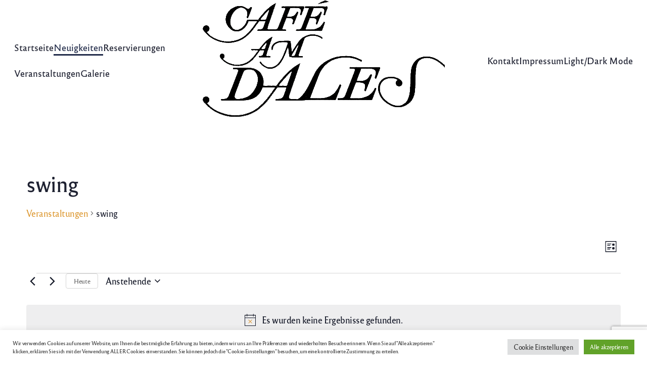

--- FILE ---
content_type: text/html; charset=UTF-8
request_url: https://cafeamdales.de/events/schlagwort/swing/
body_size: 50627
content:
<!DOCTYPE html><html dir="ltr" lang="de" prefix="og: https://ogp.me/ns#" data-dark-mode-advanced=off><head><meta charset="UTF-8" /><link href="//pxgcdn.com" rel="preconnect" crossorigin><meta name="viewport" content="width=device-width, initial-scale=1" /> <!-- All in One SEO 4.9.3 - aioseo.com --><meta name="robots" content="noindex, max-image-preview:large" /><meta name="google-site-verification" content="mupyeL7CZdRqnzcgGqdiGSxzD0d35kXgtVs9DciGAgA" /><meta name="keywords" content="jazz,evergreens,swing,verswingt" /><link rel="canonical" href="https://cafeamdales.de/tag/swing/" /><meta name="generator" content="All in One SEO (AIOSEO) 4.9.3" /><meta property="og:locale" content="de_DE" /><meta property="og:site_name" content="Café am Dales - Kulturcafé Rhön" /><meta property="og:type" content="website" /><meta property="og:url" content="https://cafeamdales.de/tag/swing/" /><meta property="og:image" content="https://cafeamdales.de/wp-content/uploads/2018/03/cafe_logo_gross-e1630099138873.jpg" /><meta property="og:image:secure_url" content="https://cafeamdales.de/wp-content/uploads/2018/03/cafe_logo_gross-e1630099138873.jpg" /><meta property="og:image:width" content="500" /><meta property="og:image:height" content="243" /><meta name="twitter:card" content="summary_large_image" /><meta name="twitter:site" content="@cafeamdales" /><meta name="twitter:image" content="https://cafeamdales.de/wp-content/uploads/2018/03/cafe_logo_gross-e1630099138873.jpg" /> <script type="application/ld+json" class="aioseo-schema">{"@context":"https:\/\/schema.org","@graph":[{"@type":"BreadcrumbList","@id":"https:\/\/cafeamdales.de\/events\/schlagwort\/swing\/#breadcrumblist","itemListElement":[{"@type":"ListItem","@id":"https:\/\/cafeamdales.de#listItem","position":1,"name":"Home","item":"https:\/\/cafeamdales.de","nextItem":{"@type":"ListItem","@id":"#listItem","name":"Archives for "}}]},{"@type":"CollectionPage","@id":"https:\/\/cafeamdales.de\/events\/schlagwort\/swing\/#collectionpage","url":"https:\/\/cafeamdales.de\/events\/schlagwort\/swing\/","name":"swing - Caf\u00e9 am Dales","inLanguage":"de-DE","isPartOf":{"@id":"https:\/\/cafeamdales.de\/#website"},"breadcrumb":{"@id":"https:\/\/cafeamdales.de\/events\/schlagwort\/swing\/#breadcrumblist"}},{"@type":"Organization","@id":"https:\/\/cafeamdales.de\/#organization","name":"Caf\u00e9 am Dales","description":"Kulturcaf\u00e9 Rh\u00f6n","url":"https:\/\/cafeamdales.de\/","telephone":"+496656918558","logo":{"@type":"ImageObject","url":"https:\/\/cafeamdales.de\/wp-content\/uploads\/2018\/03\/cafe_logo_gross-e1630099138873.jpg","@id":"https:\/\/cafeamdales.de\/events\/schlagwort\/swing\/#organizationLogo","width":500,"height":243,"caption":"Logo des Caf\u00e9 am Dales"},"image":{"@id":"https:\/\/cafeamdales.de\/events\/schlagwort\/swing\/#organizationLogo"},"sameAs":["https:\/\/www.facebook.com\/cafeamdales","https:\/\/twitter.com\/cafeamdales","https:\/\/instagram.com\/cafeamdales"]},{"@type":"WebSite","@id":"https:\/\/cafeamdales.de\/#website","url":"https:\/\/cafeamdales.de\/","name":"Caf\u00e9 am Dales","description":"Kulturcaf\u00e9 Rh\u00f6n","inLanguage":"de-DE","publisher":{"@id":"https:\/\/cafeamdales.de\/#organization"}}]}</script> <!-- All in One SEO --> <!-- Google tag (gtag.js) consent mode dataLayer added by Site Kit --> <script defer id="google_gtagjs-js-consent-mode-data-layer" src="[data-uri]"></script> <!-- End Google tag (gtag.js) consent mode dataLayer added by Site Kit --> <!-- Open Graph Meta Tags generated by Blog2Social 873 - https://www.blog2social.com --><meta property="og:title" content="Café am Dales"/><meta property="og:description" content="Kulturcafé Rhön"/><meta property="og:url" content="/events/schlagwort/swing/"/><meta property="og:image:alt" content="Plakat Verswingt"/><meta property="og:image" content="https://cafeamdales.de/wp-content/uploads/2022/08/plakatentwurf-verswingt-mit-allen-2022-e1660563817620.png"/><meta property="og:image:width" content="826" /><meta property="og:image:height" content="464" /><meta property="og:image:type" content="image/png" /><meta property="og:type" content="article"/><meta property="og:article:published_time" content="2022-08-13 23:13:23"/><meta property="og:article:modified_time" content="2022-08-19 22:28:48"/><meta property="og:article:tag" content="evergreens"/><meta property="og:article:tag" content="Jazz"/><meta property="og:article:tag" content="Musik"/><meta property="og:article:tag" content="Schlager der 50er"/><meta property="og:article:tag" content="swing"/> <!-- Open Graph Meta Tags generated by Blog2Social 873 - https://www.blog2social.com --> <!-- Twitter Card generated by Blog2Social 873 - https://www.blog2social.com --><meta name="twitter:card" content="summary"><meta name="twitter:title" content="Café am Dales"/><meta name="twitter:description" content="Kulturcafé Rhön"/><meta name="twitter:image" content="https://cafeamdales.de/wp-content/uploads/2022/08/plakatentwurf-verswingt-mit-allen-2022-e1660563817620.png"/><meta name="twitter:image:alt" content="Plakat Verswingt"/> <!-- Twitter Card generated by Blog2Social 873 - https://www.blog2social.com --><title>swing - Café am Dales</title><link rel='dns-prefetch' href='//www.googletagmanager.com' /><link rel='dns-prefetch' href='//pxgcdn.com' /><link href='https://fonts.gstatic.com' crossorigin='anonymous' rel='preconnect' /><link rel="alternate" type="application/rss+xml" title="Café am Dales &raquo; Feed" href="https://cafeamdales.de/feed/" /><link rel="alternate" type="application/rss+xml" title="Café am Dales &raquo; Kommentar-Feed" href="https://cafeamdales.de/comments/feed/" /><link rel="alternate" type="text/calendar" title="Café am Dales &raquo; iCal Feed" href="https://cafeamdales.de/events/?ical=1" /><link rel="alternate" type="application/rss+xml" title="Café am Dales &raquo; Veranstaltungen-Feed" href="https://cafeamdales.de/events/feed/" /><style id='wp-img-auto-sizes-contain-inline-css'>img:is([sizes=auto i],[sizes^="auto," i]){contain-intrinsic-size:3000px 1500px}
/*# sourceURL=wp-img-auto-sizes-contain-inline-css */</style><link rel='stylesheet' id='novablocks-collection-style-css' href='https://cafeamdales.de/wp-content/cache/autoptimize/css/autoptimize_single_b75dcf346ff50eb6fe2b53b147737ef2.css?ver=3dd91f56ac1f116bdf11262db6ffa26f' media='screen' /><link rel='stylesheet' id='novablocks-shape-modeling-style-css' href='https://cafeamdales.de/wp-content/cache/autoptimize/css/autoptimize_single_6d23d10b94c767f9c27cc8ca692580c5.css?ver=83aa0be62c7d9209149e2c80bd0f1c86' media='screen' /><link rel='stylesheet' id='novablocks-media-composition-style-css' href='https://cafeamdales.de/wp-content/cache/autoptimize/css/autoptimize_single_95776a2cd4c1ac6d260f203cc6b58b07.css?ver=968dd9e22f66d5f532f35752834ccfd6' media='screen' /><style id='novablocks/navigation-style-inline-css'>.nb-navigation{--navigation-item-sub-elements-spacing:7px;--nb-navigation-item-padding-y:.75em}.nb-navigation :is(ul.menu,.menu>ul){-moz-column-gap:var(--nb-navigation-item-spacing);column-gap:var(--nb-navigation-item-spacing)}@media only screen and (min-width:1024px){.nb-navigation{display:flex;justify-content:var(--justify-content,center)}.nb-navigation :is(ul.menu,.menu>ul){justify-content:var(--justify-content,center)}}.nb-navigation .menu>ul,.nb-navigation ul.children,.nb-navigation ul.menu,.nb-navigation ul.sub-menu{list-style:none;padding-left:0}@media only screen and (min-width:1024px){.nb-navigation .menu>ul,.nb-navigation ul.menu{display:flex;flex-wrap:wrap}}.nb-navigation .menu>ul a,.nb-navigation ul.menu a{color:inherit;display:block;padding-bottom:var(--nb-navigation-item-padding-y);padding-top:var(--nb-navigation-item-padding-y);text-decoration:none}.nb-navigation .menu-item-has-children,.nb-navigation .page_item_has_children{position:relative}.nb-navigation .menu-item-has-children[class]>a,.nb-navigation .page_item_has_children[class]>a{display:block}.nb-navigation .menu-item-has-children[class]>a:after,.nb-navigation .page_item_has_children[class]>a:after{background-color:currentColor;content:"";display:inline-block;height:var(--dropdown-icon-size);margin-left:var(--navigation-item-sub-elements-spacing);-webkit-mask:url(/wp-content/plugins/nova-blocks/build/block-library/blocks/navigation/arrow-down.svg) no-repeat 50% 50%;mask:url(/wp-content/plugins/nova-blocks/build/block-library/blocks/navigation/arrow-down.svg) no-repeat 50% 50%;-webkit-mask-position:center;mask-position:center;-webkit-mask-size:contain;mask-size:contain;opacity:.5;width:var(--dropdown-icon-size)}@media only screen and (min-width:1024px){.nb-navigation .menu-item-has-children.hover>.children,.nb-navigation .menu-item-has-children.hover>.sub-menu,.nb-navigation .page_item_has_children.hover>.children,.nb-navigation .page_item_has_children.hover>.sub-menu{opacity:1;pointer-events:auto;transform:translateZ(0)}.nb-navigation .menu-item-has-children:focus-within>.children,.nb-navigation .menu-item-has-children:focus-within>.sub-menu,.nb-navigation .page_item_has_children:focus-within>.children,.nb-navigation .page_item_has_children:focus-within>.sub-menu{opacity:1;pointer-events:auto;transform:translateZ(0)}}@media not screen and (min-width:1024px){.nb-navigation .menu-item-has-children:not(.hover)>.children,.nb-navigation .menu-item-has-children:not(.hover)>.sub-menu,.nb-navigation .page_item_has_children:not(.hover)>.children,.nb-navigation .page_item_has_children:not(.hover)>.sub-menu{display:none}.nb-navigation .menu-item-has-children>.children,.nb-navigation .menu-item-has-children>.sub-menu,.nb-navigation .page_item_has_children>.children,.nb-navigation .page_item_has_children>.sub-menu{position:relative}.nb-navigation .menu-item-has-children>.children:before,.nb-navigation .menu-item-has-children>.sub-menu:before,.nb-navigation .page_item_has_children>.children:before,.nb-navigation .page_item_has_children>.sub-menu:before{background-color:var(--sm-current-fg1-color);content:"";height:100%;left:0;opacity:0.2;pointer-events:none;position:absolute;top:0;width:100%}}@media only screen and (min-width:1024px){.nb-navigation .children,.nb-navigation .sub-menu{background:var(--sm-current-fg2-color,var(--nb-fg2-color));color:var(--sm-current-bg-color,var(--nb-bg-color));left:0;position:absolute;top:100%;width:10em}.nb-navigation .children .children,.nb-navigation .children .sub-menu,.nb-navigation .sub-menu .children,.nb-navigation .sub-menu .sub-menu{left:100%;top:0}.nb-navigation .children .children .page_item_has_children>a:after,.nb-navigation .children .sub-menu .menu-item-has-children>a:after,.nb-navigation .sub-menu .children .page_item_has_children>a:after,.nb-navigation .sub-menu .sub-menu .menu-item-has-children>a:after{transform:translateY(-10%) rotate(-45deg)}.nb-navigation .children .children,.nb-navigation .sub-menu .sub-menu{left:100%;top:0}.nb-navigation :not(:hover)>.children,.nb-navigation :not(:hover)>.sub-menu{display:none}.nb-navigation .menu-item-has-children .menu-item:after,.nb-navigation .page_item_has_children .menu-item:after{background-color:currentColor;content:"";height:100%;left:0;opacity:0;position:absolute;top:0;width:100%;z-index:-1}.nb-navigation .menu-item-has-children .menu-item:focus-within:after,.nb-navigation .menu-item-has-children .menu-item:hover:after,.nb-navigation .page_item_has_children .menu-item:focus-within:after,.nb-navigation .page_item_has_children .menu-item:hover:after{opacity:.05}.nb-navigation .children,.nb-navigation .sub-menu{background-color:var(--sm-current-bg-color,var(--nb-bg-color));border-radius:0.1875em;color:var(--sm-current-fg2-color,var(--nb-fg2-color));filter:drop-shadow(0 0.25em 2em rgba(0,0,0,0.1));opacity:0;padding:.75em 0;pointer-events:none;transform:translate3d(0,-0.75em,0);transition:var(--nb-transition);transition-property:opacity,transform;width:15.625em;z-index:100}.nb-navigation .children a,.nb-navigation .sub-menu a{padding-left:1.25em;padding-right:1.875em;position:relative}.nb-navigation .children a:after,.nb-navigation .sub-menu a:after{position:absolute;right:1em}.nb-navigation .has-submenu-left>.children,.nb-navigation .has-submenu-left>.sub-menu{left:auto;right:0}.nb-navigation .children .page_item_has_children>a:after,.nb-navigation .sub-menu .menu-item-has-children>a:after{position:absolute;right:1.25em;top:50%;transform:translateY(-50%) rotate(-90deg)}.nb-navigation .children .page_item_has_children .children,.nb-navigation .children .page_item_has_children .sub-menu,.nb-navigation .sub-menu .menu-item-has-children .children,.nb-navigation .sub-menu .menu-item-has-children .sub-menu{left:calc(100% - 0.625em);top:-.75em}.nb-navigation .children .page_item_has_children.has-submenu-left .children,.nb-navigation .children .page_item_has_children.has-submenu-left .sub-menu,.nb-navigation .sub-menu .menu-item-has-children.has-submenu-left .children,.nb-navigation .sub-menu .menu-item-has-children.has-submenu-left .sub-menu{left:auto;right:calc(100% - 0.625em)}.nb-navigation :not(:hover)>.children,.nb-navigation :not(:hover)>.sub-menu{display:block}.nb-navigation .sub-menu .sub-menu[class] .menu-item-has-children>a:after{position:absolute;right:1.25em;top:50%;transform:translateY(-50%) rotate(-90deg)}}.nb-navigation .menu-item[class]{--dropdown-icon-size:0.55em;margin-top:0;position:relative}.nb-navigation .menu-item[class] .menu-description{--font-size-modifier:0.75;display:block;opacity:.5;order:2;padding-right:var(--dropdown-icon-size)}@media not screen and (min-width:1024px){.nb-navigation .menu-item[class] .menu-description{width:100%}}
/*# sourceURL=https://cafeamdales.de/wp-content/plugins/nova-blocks/build/block-library/blocks/navigation/style.css */</style><style id='novablocks/logo-style-inline-css'>:is(.site-logo,.specificity.x2){--nb-current-logo-height-setting:var(--nb-header-logo-height-setting)}:is(.site-logo,.specificity.x2) a{display:block}:is(.site-logo,.specificity.x2) img{display:block;height:calc(var(--nb-current-logo-height-setting)*1px);max-width:100%;-o-object-fit:contain;object-fit:contain;width:auto}@media not screen and (min-width:1024px){:is(.site-logo,.specificity.x2) img{--nb-current-logo-height-setting:var(--nb-mobile-header-logo-height-setting)}}.site-title{font-size:calc(var(--nb-header-logo-height-setting)*1px);margin:0}.site-title a{color:inherit;text-decoration:none}@media not screen and (min-width:768px){.site-title{font-size:calc(var(--nb-mobile-header-logo-height-setting)*1px)}}.site-branding{align-items:center;display:flex;flex-shrink:0;justify-content:var(--justify-content,center);z-index:1}.site-info{text-align:center}.site-logo+.site-info{text-align:left}.site-logo+.site-info .site-description,.site-logo+.site-info .site-title{margin-left:1rem}
/*# sourceURL=https://cafeamdales.de/wp-content/plugins/nova-blocks/build/block-library/blocks/logo/style.css */</style><style id='novablocks/header-row-style-inline-css'>@media not screen and (min-width:1024px){.nb-header-row{--header-background-opacity:0;--nb-block-top-spacing:0!important;--nb-block-bottom-spacing:0!important;--nb-emphasis-top-spacing:0!important;--nb-emphasis-bottom-spacing:0!important;display:flex;flex-direction:column}.nb-header-row .nb-navigation--primary{order:-1}:is(.nb-header-row,.more.specfic){--sm-current-bg-color:inherit;--sm-current-fg1-color:inherit;--sm-current-fg2-color:inherit;--sm-current-accent-color:inherit}.nb-header-row--primary{order:-1}}.nb-header-row{margin-bottom:0;margin-top:0;padding:0 var(--nb-wrapper-sides-spacings);position:relative;z-index:10}:is(.nb-header-row__inner-container,.specificity.x2.x3.x4){padding-left:0;padding-right:0}.nb-header-row__inner-container[class]>.wp-block.alignfull[class]{margin-left:0;margin-right:0}@media only screen and (min-width:1024px){.nb-header-row__inner-container[class]>.wp-block{align-items:center;-moz-column-gap:var(--nb-navigation-item-spacing);column-gap:var(--nb-navigation-item-spacing);display:flex}.nb-header-row__inner-container[class]>.wp-block>:first-child:not(:last-child),.nb-header-row__inner-container[class]>.wp-block>:last-child:not(:first-child){flex:1 1 50%}.nb-header-row__inner-container[class]>.wp-block>:not(:first-child):not(:last-child),.nb-header-row__inner-container[class]>.wp-block>:only-child{flex:1 0 auto}.nb-header-row__inner-container[class]>.wp-block>*{justify-content:var(--justify-content,center)}.nb-header-row__inner-container[class]>.wp-block>:first-child:not(:last-child){--justify-content:flex-start}.nb-header-row__inner-container[class]>.wp-block>:last-child:not(:first-child){--justify-content:flex-end}.nb-header-row__inner-container[class]>.wp-block>[class*=branding][class][class][class]{flex-basis:auto}.nb-header-row__inner-container[class]>.wp-block>[class*=nb-navigation][class][class][class]{flex-grow:1}.nb-header[class] .nb-header-row:not(.nb-header-row--primary){--nb-navigation-item-spacing:1.25em}}
/*# sourceURL=https://cafeamdales.de/wp-content/plugins/nova-blocks/build/block-library/blocks/header-row/style.css */</style><link rel='stylesheet' id='novablocks/header-style-css' href='https://cafeamdales.de/wp-content/cache/autoptimize/css/autoptimize_single_68dd5597c36ec7b2abc275935da632e1.css?ver=d0460b00254823840c0a1f83805fdf34' media='screen' /><style id='wp-block-group-inline-css'>.wp-block-group{box-sizing:border-box}:where(.wp-block-group.wp-block-group-is-layout-constrained){position:relative}
/*# sourceURL=https://cafeamdales.de/wp-content/plugins/gutenberg/build/styles/block-library/group/style.css */</style><style id='wp-block-paragraph-inline-css'>.is-small-text{font-size:.875em}.is-regular-text{font-size:1em}.is-large-text{font-size:2.25em}.is-larger-text{font-size:3em}.has-drop-cap:not(:focus):first-letter{float:left;font-size:8.4em;font-style:normal;font-weight:100;line-height:.68;margin:.05em .1em 0 0;text-transform:uppercase}body.rtl .has-drop-cap:not(:focus):first-letter{float:none;margin-left:.1em}p.has-drop-cap.has-background{overflow:hidden}:root :where(p.has-background){padding:1.25em 2.375em}:where(p.has-text-color:not(.has-link-color)) a{color:inherit}p.has-text-align-left[style*="writing-mode:vertical-lr"],p.has-text-align-right[style*="writing-mode:vertical-rl"]{rotate:180deg}
/*# sourceURL=https://cafeamdales.de/wp-content/plugins/gutenberg/build/styles/block-library/paragraph/style.css */</style><style id='wp-block-social-links-inline-css'>.wp-block-social-links{background:none;box-sizing:border-box;margin-left:0;padding-left:0;padding-right:0;text-indent:0}.wp-block-social-links .wp-social-link a,.wp-block-social-links .wp-social-link a:hover{border-bottom:0;box-shadow:none;text-decoration:none}.wp-block-social-links .wp-social-link svg{height:1em;width:1em}.wp-block-social-links .wp-social-link span:not(.screen-reader-text){font-size:.65em;margin-left:.5em;margin-right:.5em}.wp-block-social-links.has-small-icon-size{font-size:16px}.wp-block-social-links,.wp-block-social-links.has-normal-icon-size{font-size:24px}.wp-block-social-links.has-large-icon-size{font-size:36px}.wp-block-social-links.has-huge-icon-size{font-size:48px}.wp-block-social-links.aligncenter{display:flex;justify-content:center}.wp-block-social-links.alignright{justify-content:flex-end}.wp-block-social-link{border-radius:9999px;display:block}@media not (prefers-reduced-motion){.wp-block-social-link{transition:transform .1s ease}}.wp-block-social-link{height:auto}.wp-block-social-link a{align-items:center;display:flex;line-height:0}.wp-block-social-link:hover{transform:scale(1.1)}.wp-block-social-links .wp-block-social-link.wp-social-link{display:inline-block;margin:0;padding:0}.wp-block-social-links .wp-block-social-link.wp-social-link .wp-block-social-link-anchor,.wp-block-social-links .wp-block-social-link.wp-social-link .wp-block-social-link-anchor svg,.wp-block-social-links .wp-block-social-link.wp-social-link .wp-block-social-link-anchor:active,.wp-block-social-links .wp-block-social-link.wp-social-link .wp-block-social-link-anchor:hover,.wp-block-social-links .wp-block-social-link.wp-social-link .wp-block-social-link-anchor:visited{fill:currentColor;color:currentColor}:where(.wp-block-social-links:not(.is-style-logos-only)) .wp-social-link{background-color:#f0f0f0;color:#444}:where(.wp-block-social-links:not(.is-style-logos-only)) .wp-social-link-amazon{background-color:#f90;color:#fff}:where(.wp-block-social-links:not(.is-style-logos-only)) .wp-social-link-bandcamp{background-color:#1ea0c3;color:#fff}:where(.wp-block-social-links:not(.is-style-logos-only)) .wp-social-link-behance{background-color:#0757fe;color:#fff}:where(.wp-block-social-links:not(.is-style-logos-only)) .wp-social-link-bluesky{background-color:#0a7aff;color:#fff}:where(.wp-block-social-links:not(.is-style-logos-only)) .wp-social-link-codepen{background-color:#1e1f26;color:#fff}:where(.wp-block-social-links:not(.is-style-logos-only)) .wp-social-link-deviantart{background-color:#02e49b;color:#fff}:where(.wp-block-social-links:not(.is-style-logos-only)) .wp-social-link-discord{background-color:#5865f2;color:#fff}:where(.wp-block-social-links:not(.is-style-logos-only)) .wp-social-link-dribbble{background-color:#e94c89;color:#fff}:where(.wp-block-social-links:not(.is-style-logos-only)) .wp-social-link-dropbox{background-color:#4280ff;color:#fff}:where(.wp-block-social-links:not(.is-style-logos-only)) .wp-social-link-etsy{background-color:#f45800;color:#fff}:where(.wp-block-social-links:not(.is-style-logos-only)) .wp-social-link-facebook{background-color:#0866ff;color:#fff}:where(.wp-block-social-links:not(.is-style-logos-only)) .wp-social-link-fivehundredpx{background-color:#000;color:#fff}:where(.wp-block-social-links:not(.is-style-logos-only)) .wp-social-link-flickr{background-color:#0461dd;color:#fff}:where(.wp-block-social-links:not(.is-style-logos-only)) .wp-social-link-foursquare{background-color:#e65678;color:#fff}:where(.wp-block-social-links:not(.is-style-logos-only)) .wp-social-link-github{background-color:#24292d;color:#fff}:where(.wp-block-social-links:not(.is-style-logos-only)) .wp-social-link-goodreads{background-color:#eceadd;color:#382110}:where(.wp-block-social-links:not(.is-style-logos-only)) .wp-social-link-google{background-color:#ea4434;color:#fff}:where(.wp-block-social-links:not(.is-style-logos-only)) .wp-social-link-gravatar{background-color:#1d4fc4;color:#fff}:where(.wp-block-social-links:not(.is-style-logos-only)) .wp-social-link-instagram{background-color:#f00075;color:#fff}:where(.wp-block-social-links:not(.is-style-logos-only)) .wp-social-link-lastfm{background-color:#e21b24;color:#fff}:where(.wp-block-social-links:not(.is-style-logos-only)) .wp-social-link-linkedin{background-color:#0d66c2;color:#fff}:where(.wp-block-social-links:not(.is-style-logos-only)) .wp-social-link-mastodon{background-color:#3288d4;color:#fff}:where(.wp-block-social-links:not(.is-style-logos-only)) .wp-social-link-medium{background-color:#000;color:#fff}:where(.wp-block-social-links:not(.is-style-logos-only)) .wp-social-link-meetup{background-color:#f6405f;color:#fff}:where(.wp-block-social-links:not(.is-style-logos-only)) .wp-social-link-patreon{background-color:#000;color:#fff}:where(.wp-block-social-links:not(.is-style-logos-only)) .wp-social-link-pinterest{background-color:#e60122;color:#fff}:where(.wp-block-social-links:not(.is-style-logos-only)) .wp-social-link-pocket{background-color:#ef4155;color:#fff}:where(.wp-block-social-links:not(.is-style-logos-only)) .wp-social-link-reddit{background-color:#ff4500;color:#fff}:where(.wp-block-social-links:not(.is-style-logos-only)) .wp-social-link-skype{background-color:#0478d7;color:#fff}:where(.wp-block-social-links:not(.is-style-logos-only)) .wp-social-link-snapchat{stroke:#000;background-color:#fefc00;color:#fff}:where(.wp-block-social-links:not(.is-style-logos-only)) .wp-social-link-soundcloud{background-color:#ff5600;color:#fff}:where(.wp-block-social-links:not(.is-style-logos-only)) .wp-social-link-spotify{background-color:#1bd760;color:#fff}:where(.wp-block-social-links:not(.is-style-logos-only)) .wp-social-link-telegram{background-color:#2aabee;color:#fff}:where(.wp-block-social-links:not(.is-style-logos-only)) .wp-social-link-threads{background-color:#000;color:#fff}:where(.wp-block-social-links:not(.is-style-logos-only)) .wp-social-link-tiktok{background-color:#000;color:#fff}:where(.wp-block-social-links:not(.is-style-logos-only)) .wp-social-link-tumblr{background-color:#011835;color:#fff}:where(.wp-block-social-links:not(.is-style-logos-only)) .wp-social-link-twitch{background-color:#6440a4;color:#fff}:where(.wp-block-social-links:not(.is-style-logos-only)) .wp-social-link-twitter{background-color:#1da1f2;color:#fff}:where(.wp-block-social-links:not(.is-style-logos-only)) .wp-social-link-vimeo{background-color:#1eb7ea;color:#fff}:where(.wp-block-social-links:not(.is-style-logos-only)) .wp-social-link-vk{background-color:#4680c2;color:#fff}:where(.wp-block-social-links:not(.is-style-logos-only)) .wp-social-link-wordpress{background-color:#3499cd;color:#fff}:where(.wp-block-social-links:not(.is-style-logos-only)) .wp-social-link-whatsapp{background-color:#25d366;color:#fff}:where(.wp-block-social-links:not(.is-style-logos-only)) .wp-social-link-x{background-color:#000;color:#fff}:where(.wp-block-social-links:not(.is-style-logos-only)) .wp-social-link-yelp{background-color:#d32422;color:#fff}:where(.wp-block-social-links:not(.is-style-logos-only)) .wp-social-link-youtube{background-color:red;color:#fff}:where(.wp-block-social-links.is-style-logos-only) .wp-social-link{background:none}:where(.wp-block-social-links.is-style-logos-only) .wp-social-link svg{height:1.25em;width:1.25em}:where(.wp-block-social-links.is-style-logos-only) .wp-social-link-amazon{color:#f90}:where(.wp-block-social-links.is-style-logos-only) .wp-social-link-bandcamp{color:#1ea0c3}:where(.wp-block-social-links.is-style-logos-only) .wp-social-link-behance{color:#0757fe}:where(.wp-block-social-links.is-style-logos-only) .wp-social-link-bluesky{color:#0a7aff}:where(.wp-block-social-links.is-style-logos-only) .wp-social-link-codepen{color:#1e1f26}:where(.wp-block-social-links.is-style-logos-only) .wp-social-link-deviantart{color:#02e49b}:where(.wp-block-social-links.is-style-logos-only) .wp-social-link-discord{color:#5865f2}:where(.wp-block-social-links.is-style-logos-only) .wp-social-link-dribbble{color:#e94c89}:where(.wp-block-social-links.is-style-logos-only) .wp-social-link-dropbox{color:#4280ff}:where(.wp-block-social-links.is-style-logos-only) .wp-social-link-etsy{color:#f45800}:where(.wp-block-social-links.is-style-logos-only) .wp-social-link-facebook{color:#0866ff}:where(.wp-block-social-links.is-style-logos-only) .wp-social-link-fivehundredpx{color:#000}:where(.wp-block-social-links.is-style-logos-only) .wp-social-link-flickr{color:#0461dd}:where(.wp-block-social-links.is-style-logos-only) .wp-social-link-foursquare{color:#e65678}:where(.wp-block-social-links.is-style-logos-only) .wp-social-link-github{color:#24292d}:where(.wp-block-social-links.is-style-logos-only) .wp-social-link-goodreads{color:#382110}:where(.wp-block-social-links.is-style-logos-only) .wp-social-link-google{color:#ea4434}:where(.wp-block-social-links.is-style-logos-only) .wp-social-link-gravatar{color:#1d4fc4}:where(.wp-block-social-links.is-style-logos-only) .wp-social-link-instagram{color:#f00075}:where(.wp-block-social-links.is-style-logos-only) .wp-social-link-lastfm{color:#e21b24}:where(.wp-block-social-links.is-style-logos-only) .wp-social-link-linkedin{color:#0d66c2}:where(.wp-block-social-links.is-style-logos-only) .wp-social-link-mastodon{color:#3288d4}:where(.wp-block-social-links.is-style-logos-only) .wp-social-link-medium{color:#000}:where(.wp-block-social-links.is-style-logos-only) .wp-social-link-meetup{color:#f6405f}:where(.wp-block-social-links.is-style-logos-only) .wp-social-link-patreon{color:#000}:where(.wp-block-social-links.is-style-logos-only) .wp-social-link-pinterest{color:#e60122}:where(.wp-block-social-links.is-style-logos-only) .wp-social-link-pocket{color:#ef4155}:where(.wp-block-social-links.is-style-logos-only) .wp-social-link-reddit{color:#ff4500}:where(.wp-block-social-links.is-style-logos-only) .wp-social-link-skype{color:#0478d7}:where(.wp-block-social-links.is-style-logos-only) .wp-social-link-snapchat{stroke:#000;color:#fff}:where(.wp-block-social-links.is-style-logos-only) .wp-social-link-soundcloud{color:#ff5600}:where(.wp-block-social-links.is-style-logos-only) .wp-social-link-spotify{color:#1bd760}:where(.wp-block-social-links.is-style-logos-only) .wp-social-link-telegram{color:#2aabee}:where(.wp-block-social-links.is-style-logos-only) .wp-social-link-threads{color:#000}:where(.wp-block-social-links.is-style-logos-only) .wp-social-link-tiktok{color:#000}:where(.wp-block-social-links.is-style-logos-only) .wp-social-link-tumblr{color:#011835}:where(.wp-block-social-links.is-style-logos-only) .wp-social-link-twitch{color:#6440a4}:where(.wp-block-social-links.is-style-logos-only) .wp-social-link-twitter{color:#1da1f2}:where(.wp-block-social-links.is-style-logos-only) .wp-social-link-vimeo{color:#1eb7ea}:where(.wp-block-social-links.is-style-logos-only) .wp-social-link-vk{color:#4680c2}:where(.wp-block-social-links.is-style-logos-only) .wp-social-link-whatsapp{color:#25d366}:where(.wp-block-social-links.is-style-logos-only) .wp-social-link-wordpress{color:#3499cd}:where(.wp-block-social-links.is-style-logos-only) .wp-social-link-x{color:#000}:where(.wp-block-social-links.is-style-logos-only) .wp-social-link-yelp{color:#d32422}:where(.wp-block-social-links.is-style-logos-only) .wp-social-link-youtube{color:red}.wp-block-social-links.is-style-pill-shape .wp-social-link{width:auto}:root :where(.wp-block-social-links .wp-social-link a){padding:.25em}:root :where(.wp-block-social-links.is-style-logos-only .wp-social-link a){padding:0}:root :where(.wp-block-social-links.is-style-pill-shape .wp-social-link a){padding-left:.6666666667em;padding-right:.6666666667em}.wp-block-social-links:not(.has-icon-color):not(.has-icon-background-color) .wp-social-link-snapchat .wp-block-social-link-label{color:#000}
/*# sourceURL=https://cafeamdales.de/wp-content/plugins/gutenberg/build/styles/block-library/social-links/style.css */</style><style id='wp-block-columns-inline-css'>.wp-block-columns{box-sizing:border-box;display:flex;flex-wrap:wrap!important}@media (min-width:782px){.wp-block-columns{flex-wrap:nowrap!important}}.wp-block-columns{align-items:normal!important}.wp-block-columns.are-vertically-aligned-top{align-items:flex-start}.wp-block-columns.are-vertically-aligned-center{align-items:center}.wp-block-columns.are-vertically-aligned-bottom{align-items:flex-end}@media (max-width:781px){.wp-block-columns:not(.is-not-stacked-on-mobile)>.wp-block-column{flex-basis:100%!important}}@media (min-width:782px){.wp-block-columns:not(.is-not-stacked-on-mobile)>.wp-block-column{flex-basis:0;flex-grow:1}.wp-block-columns:not(.is-not-stacked-on-mobile)>.wp-block-column[style*=flex-basis]{flex-grow:0}}.wp-block-columns.is-not-stacked-on-mobile{flex-wrap:nowrap!important}.wp-block-columns.is-not-stacked-on-mobile>.wp-block-column{flex-basis:0;flex-grow:1}.wp-block-columns.is-not-stacked-on-mobile>.wp-block-column[style*=flex-basis]{flex-grow:0}:where(.wp-block-columns){margin-bottom:1.75em}:where(.wp-block-columns.has-background){padding:1.25em 2.375em}.wp-block-column{flex-grow:1;min-width:0;overflow-wrap:break-word;word-break:break-word}.wp-block-column.is-vertically-aligned-top{align-self:flex-start}.wp-block-column.is-vertically-aligned-center{align-self:center}.wp-block-column.is-vertically-aligned-bottom{align-self:flex-end}.wp-block-column.is-vertically-aligned-stretch{align-self:stretch}.wp-block-column.is-vertically-aligned-bottom,.wp-block-column.is-vertically-aligned-center,.wp-block-column.is-vertically-aligned-top{width:100%}
/*# sourceURL=https://cafeamdales.de/wp-content/plugins/gutenberg/build/styles/block-library/columns/style.css */</style><style id='novablocks/sidecar-style-inline-css'>:root{--body-font-size:16;--offset-addon:230}.strech-grid-items{align-items:stretch!important}:root{--nb-font-size-smallest:0.82;--nb-font-size-smaller:0.93;--nb-font-size-normal:1;--nb-font-size-larger:1.12;--nb-font-size-largest:1.18}@media only screen and (min-width:1024px){.nb-sidecar-area{--nb-block-top-spacing:0!important;grid-row:1}}.nb-sidecar-area--sidebar{height:100%;position:relative}@media not screen and (min-width:1024px){.nb-sidecar-area--sidebar{padding-top:0!important}}.nb-sidecar-area--content{order:-1}.break-align-left{--block-wide-start:ws;--block-full-start:fs}.break-align-right{--block-wide-end:we;--block-full-end:fe}@media only screen and (min-width:1024px){.nb-sidecar:not(.nb-sidecar--sidebar-none)>.nb-sidecar-area--content{--block-content-start:var(--block-wide-start);--block-content-end:var(--block-wide-end)}.nb-sidecar--sidebar-left>.nb-sidecar-area--content{--block-wide-start:cs;--block-full-start:cs}.nb-sidecar--sidebar-left>.nb-sidecar-area--sidebar{--block-content-start:ws;--block-content-end:gs}.nb-sidecar--sidebar-right>.nb-sidecar-area--content{--block-wide-end:ce;--block-full-end:ce}.nb-sidecar--sidebar-right>.nb-sidecar-area--sidebar{--block-content-start:ge;--block-content-end:we}}.nb-sidecar--sticky-sidebar.nb-sidecar--sidebar-ready .nb-sidecar-area--sidebar>:last-child{position:sticky;top:var(--nb-sidecar-sticky-top,var(--nb-spacing));transition:opacity .2s ease-out}@media only screen and (min-width:1024px){.nb-sidecar--sticky-sidebar.nb-sidecar--sidebar-ready .nb-sidecar-area--sidebar>:last-child.novablocks-hidden-block{opacity:0}}.nb-sidecar--sidebar-left.nb-sidecar--sidebar-small{--nb-sidecar-sidebar-left-width:min(var(--nb-sidecar-sidebar-left-max-width),var(--nb-sidecar-sidebar-small-width))}.nb-sidecar--sidebar-right.nb-sidecar--sidebar-small{--nb-sidecar-sidebar-right-width:min(var(--nb-sidecar-sidebar-right-max-width),var(--nb-sidecar-sidebar-small-width))}.nb-sidecar--sidebar-left.nb-sidecar--sidebar-medium{--nb-sidecar-sidebar-left-width:min(var(--nb-sidecar-sidebar-left-max-width),var(--nb-sidecar-sidebar-medium-width))}.nb-sidecar--sidebar-right.nb-sidecar--sidebar-medium{--nb-sidecar-sidebar-right-width:min(var(--nb-sidecar-sidebar-right-max-width),var(--nb-sidecar-sidebar-medium-width))}.nb-sidecar--sidebar-left.nb-sidecar--sidebar-large{--nb-sidecar-sidebar-left-width:min(var(--nb-sidecar-sidebar-left-max-width),var(--nb-sidecar-sidebar-large-width))}.nb-sidecar--sidebar-right.nb-sidecar--sidebar-large{--nb-sidecar-sidebar-right-width:min(var(--nb-sidecar-sidebar-right-max-width),var(--nb-sidecar-sidebar-large-width))}
/*# sourceURL=https://cafeamdales.de/wp-content/plugins/nova-blocks/build/block-library/blocks/sidecar/style.css */</style><style id='wp-block-button-inline-css'>.wp-block-button__link{align-content:center;box-sizing:border-box;cursor:pointer;display:inline-block;height:100%;text-align:center;word-break:break-word}.wp-block-button__link.aligncenter{text-align:center}.wp-block-button__link.alignright{text-align:right}:where(.wp-block-button__link){border-radius:9999px;box-shadow:none;padding:calc(.667em + 2px) calc(1.333em + 2px);text-decoration:none}.wp-block-button[style*=text-decoration] .wp-block-button__link{text-decoration:inherit}.wp-block-buttons>.wp-block-button.has-custom-width{max-width:none}.wp-block-buttons>.wp-block-button.has-custom-width .wp-block-button__link{width:100%}.wp-block-buttons>.wp-block-button.has-custom-font-size .wp-block-button__link{font-size:inherit}.wp-block-buttons>.wp-block-button.wp-block-button__width-25{width:calc(25% - var(--wp--style--block-gap, .5em)*.75)}.wp-block-buttons>.wp-block-button.wp-block-button__width-50{width:calc(50% - var(--wp--style--block-gap, .5em)*.5)}.wp-block-buttons>.wp-block-button.wp-block-button__width-75{width:calc(75% - var(--wp--style--block-gap, .5em)*.25)}.wp-block-buttons>.wp-block-button.wp-block-button__width-100{flex-basis:100%;width:100%}.wp-block-buttons.is-vertical>.wp-block-button.wp-block-button__width-25{width:25%}.wp-block-buttons.is-vertical>.wp-block-button.wp-block-button__width-50{width:50%}.wp-block-buttons.is-vertical>.wp-block-button.wp-block-button__width-75{width:75%}.wp-block-button.is-style-squared,.wp-block-button__link.wp-block-button.is-style-squared{border-radius:0}.wp-block-button.no-border-radius,.wp-block-button__link.no-border-radius{border-radius:0!important}:root :where(.wp-block-button .wp-block-button__link.is-style-outline),:root :where(.wp-block-button.is-style-outline>.wp-block-button__link){border:2px solid;padding:.667em 1.333em}:root :where(.wp-block-button .wp-block-button__link.is-style-outline:not(.has-text-color)),:root :where(.wp-block-button.is-style-outline>.wp-block-button__link:not(.has-text-color)){color:currentColor}:root :where(.wp-block-button .wp-block-button__link.is-style-outline:not(.has-background)),:root :where(.wp-block-button.is-style-outline>.wp-block-button__link:not(.has-background)){background-color:initial;background-image:none}
/*# sourceURL=https://cafeamdales.de/wp-content/plugins/gutenberg/build/styles/block-library/button/style.css */</style><style id='wp-block-buttons-inline-css'>.wp-block-buttons{box-sizing:border-box}.wp-block-buttons.is-vertical{flex-direction:column}.wp-block-buttons.is-vertical>.wp-block-button:last-child{margin-bottom:0}.wp-block-buttons>.wp-block-button{display:inline-block;margin:0}.wp-block-buttons.is-content-justification-left{justify-content:flex-start}.wp-block-buttons.is-content-justification-left.is-vertical{align-items:flex-start}.wp-block-buttons.is-content-justification-center{justify-content:center}.wp-block-buttons.is-content-justification-center.is-vertical{align-items:center}.wp-block-buttons.is-content-justification-right{justify-content:flex-end}.wp-block-buttons.is-content-justification-right.is-vertical{align-items:flex-end}.wp-block-buttons.is-content-justification-space-between{justify-content:space-between}.wp-block-buttons.aligncenter{text-align:center}.wp-block-buttons:not(.is-content-justification-space-between,.is-content-justification-right,.is-content-justification-left,.is-content-justification-center) .wp-block-button.aligncenter{margin-left:auto;margin-right:auto;width:100%}.wp-block-buttons[style*=text-decoration] .wp-block-button,.wp-block-buttons[style*=text-decoration] .wp-block-button__link{text-decoration:inherit}.wp-block-buttons.has-custom-font-size .wp-block-button__link{font-size:inherit}.wp-block-buttons .wp-block-button__link{width:100%}.wp-block-button.aligncenter{text-align:center}
/*# sourceURL=https://cafeamdales.de/wp-content/plugins/gutenberg/build/styles/block-library/buttons/style.css */</style><link rel='stylesheet' id='style-manager-font-stylesheet-0-css' href='//pxgcdn.com/fonts/reforma1969/stylesheet.css' media='all' /><link rel='stylesheet' id='style-manager-font-stylesheet-1-css' href='//pxgcdn.com/fonts/reforma2018/stylesheet.css' media='all' /><link rel='stylesheet' id='style-manager-font-stylesheet-2-css' href='//pxgcdn.com/fonts/billy-ohio/stylesheet.css' media='all' /><link rel='stylesheet' id='tribe-events-block-classic-event-details-css' href='https://cafeamdales.de/wp-content/plugins/the-events-calendar/build/classic-event-details/frontend.css?ver=6.15.14' media='all' /><link rel='stylesheet' id='tribe-events-block-event-datetime-css' href='https://cafeamdales.de/wp-content/cache/autoptimize/css/autoptimize_single_041c18ef44928b060299e90605d593fc.css?ver=6.15.14' media='all' /><link rel='stylesheet' id='tribe-events-block-event-venue-css' href='https://cafeamdales.de/wp-content/cache/autoptimize/css/autoptimize_single_fd537f7b1ff166111b2d31b77e3c6066.css?ver=6.15.14' media='all' /><link rel='stylesheet' id='tribe-events-block-event-links-css' href='https://cafeamdales.de/wp-content/cache/autoptimize/css/autoptimize_single_39032b8c89e0a2ec66528ef42624b460.css?ver=6.15.14' media='all' /><style id='wp-emoji-styles-inline-css'>img.wp-smiley, img.emoji {
		display: inline !important;
		border: none !important;
		box-shadow: none !important;
		height: 1em !important;
		width: 1em !important;
		margin: 0 0.07em !important;
		vertical-align: -0.1em !important;
		background: none !important;
		padding: 0 !important;
	}
/*# sourceURL=wp-emoji-styles-inline-css */</style><style id='wp-block-library-inline-css'>:root{--wp-block-synced-color:#7a00df;--wp-block-synced-color--rgb:122,0,223;--wp-bound-block-color:var(--wp-block-synced-color);--wp-editor-canvas-background:#ddd;--wp-admin-theme-color:#007cba;--wp-admin-theme-color--rgb:0,124,186;--wp-admin-theme-color-darker-10:#006ba1;--wp-admin-theme-color-darker-10--rgb:0,107,160.5;--wp-admin-theme-color-darker-20:#005a87;--wp-admin-theme-color-darker-20--rgb:0,90,135;--wp-admin-border-width-focus:2px}@media (min-resolution:192dpi){:root{--wp-admin-border-width-focus:1.5px}}.wp-element-button{cursor:pointer}:root .has-very-light-gray-background-color{background-color:#eee}:root .has-very-dark-gray-background-color{background-color:#313131}:root .has-very-light-gray-color{color:#eee}:root .has-very-dark-gray-color{color:#313131}:root .has-vivid-green-cyan-to-vivid-cyan-blue-gradient-background{background:linear-gradient(135deg,#00d084,#0693e3)}:root .has-purple-crush-gradient-background{background:linear-gradient(135deg,#34e2e4,#4721fb 50%,#ab1dfe)}:root .has-hazy-dawn-gradient-background{background:linear-gradient(135deg,#faaca8,#dad0ec)}:root .has-subdued-olive-gradient-background{background:linear-gradient(135deg,#fafae1,#67a671)}:root .has-atomic-cream-gradient-background{background:linear-gradient(135deg,#fdd79a,#004a59)}:root .has-nightshade-gradient-background{background:linear-gradient(135deg,#330968,#31cdcf)}:root .has-midnight-gradient-background{background:linear-gradient(135deg,#020381,#2874fc)}:root{--wp--preset--font-size--normal:16px;--wp--preset--font-size--huge:42px}.has-regular-font-size{font-size:1em}.has-larger-font-size{font-size:2.625em}.has-normal-font-size{font-size:var(--wp--preset--font-size--normal)}.has-huge-font-size{font-size:var(--wp--preset--font-size--huge)}:root .has-text-align-center{text-align:center}:root .has-text-align-left{text-align:left}:root .has-text-align-right{text-align:right}.has-fit-text{white-space:nowrap!important}#end-resizable-editor-section{display:none}.aligncenter{clear:both}.items-justified-left{justify-content:flex-start}.items-justified-center{justify-content:center}.items-justified-right{justify-content:flex-end}.items-justified-space-between{justify-content:space-between}.screen-reader-text{word-wrap:normal!important;border:0;clip-path:inset(50%);height:1px;margin:-1px;overflow:hidden;padding:0;position:absolute;width:1px}.screen-reader-text:focus{background-color:#ddd;clip-path:none;color:#444;display:block;font-size:1em;height:auto;left:5px;line-height:normal;padding:15px 23px 14px;text-decoration:none;top:5px;width:auto;z-index:100000}html :where(.has-border-color){border-style:solid}html :where([style*=border-top-color]){border-top-style:solid}html :where([style*=border-right-color]){border-right-style:solid}html :where([style*=border-bottom-color]){border-bottom-style:solid}html :where([style*=border-left-color]){border-left-style:solid}html :where([style*=border-width]){border-style:solid}html :where([style*=border-top-width]){border-top-style:solid}html :where([style*=border-right-width]){border-right-style:solid}html :where([style*=border-bottom-width]){border-bottom-style:solid}html :where([style*=border-left-width]){border-left-style:solid}html :where(img[class*=wp-image-]){height:auto;max-width:100%}:where(figure){margin:0 0 1em}html :where(.is-position-sticky){--wp-admin--admin-bar--position-offset:var(--wp-admin--admin-bar--height,0px)}@media screen and (max-width:600px){html :where(.is-position-sticky){--wp-admin--admin-bar--position-offset:0px}}
/*# sourceURL=https://cafeamdales.de/wp-content/plugins/gutenberg/build/styles/block-library/common.css */</style><link rel='stylesheet' id='novablocks-core-style-css' href='https://cafeamdales.de/wp-content/cache/autoptimize/css/autoptimize_single_b28a120dda8803cf60620f03bb064833.css?ver=fd74c2f3fb3fd90e0afd4db17e6e7afd' media='screen' /><style id='wp-block-template-skip-link-inline-css'>.skip-link.screen-reader-text {
			border: 0;
			clip-path: inset(50%);
			height: 1px;
			margin: -1px;
			overflow: hidden;
			padding: 0;
			position: absolute !important;
			width: 1px;
			word-wrap: normal !important;
		}

		.skip-link.screen-reader-text:focus {
			background-color: #eee;
			clip-path: none;
			color: #444;
			display: block;
			font-size: 1em;
			height: auto;
			left: 5px;
			line-height: normal;
			padding: 15px 23px 14px;
			text-decoration: none;
			top: 5px;
			width: auto;
			z-index: 100000;
		}
/*# sourceURL=wp-block-template-skip-link-inline-css */</style><link rel='stylesheet' id='contact-form-7-css' href='https://cafeamdales.de/wp-content/cache/autoptimize/css/autoptimize_single_64ac31699f5326cb3c76122498b76f66.css?ver=6.1.4' media='all' /><link rel='stylesheet' id='cookie-law-info-css' href='https://cafeamdales.de/wp-content/cache/autoptimize/css/autoptimize_single_20e8490fab0dcf7557a5c8b54494db6f.css?ver=3.3.9.1' media='all' /><link rel='stylesheet' id='cookie-law-info-gdpr-css' href='https://cafeamdales.de/wp-content/cache/autoptimize/css/autoptimize_single_359aca8a88b2331aa34ac505acad9911.css?ver=3.3.9.1' media='all' /><style id='global-styles-inline-css'>:root{--wp--preset--aspect-ratio--square: 1;--wp--preset--aspect-ratio--4-3: 4/3;--wp--preset--aspect-ratio--3-4: 3/4;--wp--preset--aspect-ratio--3-2: 3/2;--wp--preset--aspect-ratio--2-3: 2/3;--wp--preset--aspect-ratio--16-9: 16/9;--wp--preset--aspect-ratio--9-16: 9/16;--wp--preset--color--black: #000000;--wp--preset--color--cyan-bluish-gray: #abb8c3;--wp--preset--color--white: #ffffff;--wp--preset--color--pale-pink: #f78da7;--wp--preset--color--vivid-red: #cf2e2e;--wp--preset--color--luminous-vivid-orange: #ff6900;--wp--preset--color--luminous-vivid-amber: #fcb900;--wp--preset--color--light-green-cyan: #7bdcb5;--wp--preset--color--vivid-green-cyan: #00d084;--wp--preset--color--pale-cyan-blue: #8ed1fc;--wp--preset--color--vivid-cyan-blue: #0693e3;--wp--preset--color--vivid-purple: #9b51e0;--wp--preset--gradient--vivid-cyan-blue-to-vivid-purple: linear-gradient(135deg,rgb(6,147,227) 0%,rgb(155,81,224) 100%);--wp--preset--gradient--light-green-cyan-to-vivid-green-cyan: linear-gradient(135deg,rgb(122,220,180) 0%,rgb(0,208,130) 100%);--wp--preset--gradient--luminous-vivid-amber-to-luminous-vivid-orange: linear-gradient(135deg,rgb(252,185,0) 0%,rgb(255,105,0) 100%);--wp--preset--gradient--luminous-vivid-orange-to-vivid-red: linear-gradient(135deg,rgb(255,105,0) 0%,rgb(207,46,46) 100%);--wp--preset--gradient--very-light-gray-to-cyan-bluish-gray: linear-gradient(135deg,rgb(238,238,238) 0%,rgb(169,184,195) 100%);--wp--preset--gradient--cool-to-warm-spectrum: linear-gradient(135deg,rgb(74,234,220) 0%,rgb(151,120,209) 20%,rgb(207,42,186) 40%,rgb(238,44,130) 60%,rgb(251,105,98) 80%,rgb(254,248,76) 100%);--wp--preset--gradient--blush-light-purple: linear-gradient(135deg,rgb(255,206,236) 0%,rgb(152,150,240) 100%);--wp--preset--gradient--blush-bordeaux: linear-gradient(135deg,rgb(254,205,165) 0%,rgb(254,45,45) 50%,rgb(107,0,62) 100%);--wp--preset--gradient--luminous-dusk: linear-gradient(135deg,rgb(255,203,112) 0%,rgb(199,81,192) 50%,rgb(65,88,208) 100%);--wp--preset--gradient--pale-ocean: linear-gradient(135deg,rgb(255,245,203) 0%,rgb(182,227,212) 50%,rgb(51,167,181) 100%);--wp--preset--gradient--electric-grass: linear-gradient(135deg,rgb(202,248,128) 0%,rgb(113,206,126) 100%);--wp--preset--gradient--midnight: linear-gradient(135deg,rgb(2,3,129) 0%,rgb(40,116,252) 100%);--wp--preset--font-size--small: 13px;--wp--preset--font-size--medium: 20px;--wp--preset--font-size--large: 36px;--wp--preset--font-size--x-large: 42px;--wp--preset--spacing--20: 0.44rem;--wp--preset--spacing--30: 0.67rem;--wp--preset--spacing--40: 1rem;--wp--preset--spacing--50: 1.5rem;--wp--preset--spacing--60: 2.25rem;--wp--preset--spacing--70: 3.38rem;--wp--preset--spacing--80: 5.06rem;--wp--preset--shadow--natural: 6px 6px 9px rgba(0, 0, 0, 0.2);--wp--preset--shadow--deep: 12px 12px 50px rgba(0, 0, 0, 0.4);--wp--preset--shadow--sharp: 6px 6px 0px rgba(0, 0, 0, 0.2);--wp--preset--shadow--outlined: 6px 6px 0px -3px rgb(255, 255, 255), 6px 6px rgb(0, 0, 0);--wp--preset--shadow--crisp: 6px 6px 0px rgb(0, 0, 0);}:where(body) { margin: 0; }.wp-site-blocks > .alignleft { float: left; margin-right: 2em; }.wp-site-blocks > .alignright { float: right; margin-left: 2em; }.wp-site-blocks > .aligncenter { justify-content: center; margin-left: auto; margin-right: auto; }:where(.is-layout-flex){gap: 0.5em;}:where(.is-layout-grid){gap: 0.5em;}.is-layout-flow > .alignleft{float: left;margin-inline-start: 0;margin-inline-end: 2em;}.is-layout-flow > .alignright{float: right;margin-inline-start: 2em;margin-inline-end: 0;}.is-layout-flow > .aligncenter{margin-left: auto !important;margin-right: auto !important;}.is-layout-constrained > .alignleft{float: left;margin-inline-start: 0;margin-inline-end: 2em;}.is-layout-constrained > .alignright{float: right;margin-inline-start: 2em;margin-inline-end: 0;}.is-layout-constrained > .aligncenter{margin-left: auto !important;margin-right: auto !important;}.is-layout-constrained > :where(:not(.alignleft):not(.alignright):not(.alignfull)){margin-left: auto !important;margin-right: auto !important;}body .is-layout-flex{display: flex;}.is-layout-flex{flex-wrap: wrap;align-items: center;}.is-layout-flex > :is(*, div){margin: 0;}body .is-layout-grid{display: grid;}.is-layout-grid > :is(*, div){margin: 0;}body{padding-top: 0px;padding-right: 0px;padding-bottom: 0px;padding-left: 0px;}a:where(:not(.wp-element-button)){text-decoration: underline;}:root :where(.wp-element-button, .wp-block-button__link){background-color: #32373c;border-width: 0;color: #fff;font-family: inherit;font-size: inherit;font-style: inherit;font-weight: inherit;letter-spacing: inherit;line-height: inherit;padding-top: calc(0.667em + 2px);padding-right: calc(1.333em + 2px);padding-bottom: calc(0.667em + 2px);padding-left: calc(1.333em + 2px);text-decoration: none;text-transform: inherit;}.has-black-color{color: var(--wp--preset--color--black) !important;}.has-cyan-bluish-gray-color{color: var(--wp--preset--color--cyan-bluish-gray) !important;}.has-white-color{color: var(--wp--preset--color--white) !important;}.has-pale-pink-color{color: var(--wp--preset--color--pale-pink) !important;}.has-vivid-red-color{color: var(--wp--preset--color--vivid-red) !important;}.has-luminous-vivid-orange-color{color: var(--wp--preset--color--luminous-vivid-orange) !important;}.has-luminous-vivid-amber-color{color: var(--wp--preset--color--luminous-vivid-amber) !important;}.has-light-green-cyan-color{color: var(--wp--preset--color--light-green-cyan) !important;}.has-vivid-green-cyan-color{color: var(--wp--preset--color--vivid-green-cyan) !important;}.has-pale-cyan-blue-color{color: var(--wp--preset--color--pale-cyan-blue) !important;}.has-vivid-cyan-blue-color{color: var(--wp--preset--color--vivid-cyan-blue) !important;}.has-vivid-purple-color{color: var(--wp--preset--color--vivid-purple) !important;}.has-black-background-color{background-color: var(--wp--preset--color--black) !important;}.has-cyan-bluish-gray-background-color{background-color: var(--wp--preset--color--cyan-bluish-gray) !important;}.has-white-background-color{background-color: var(--wp--preset--color--white) !important;}.has-pale-pink-background-color{background-color: var(--wp--preset--color--pale-pink) !important;}.has-vivid-red-background-color{background-color: var(--wp--preset--color--vivid-red) !important;}.has-luminous-vivid-orange-background-color{background-color: var(--wp--preset--color--luminous-vivid-orange) !important;}.has-luminous-vivid-amber-background-color{background-color: var(--wp--preset--color--luminous-vivid-amber) !important;}.has-light-green-cyan-background-color{background-color: var(--wp--preset--color--light-green-cyan) !important;}.has-vivid-green-cyan-background-color{background-color: var(--wp--preset--color--vivid-green-cyan) !important;}.has-pale-cyan-blue-background-color{background-color: var(--wp--preset--color--pale-cyan-blue) !important;}.has-vivid-cyan-blue-background-color{background-color: var(--wp--preset--color--vivid-cyan-blue) !important;}.has-vivid-purple-background-color{background-color: var(--wp--preset--color--vivid-purple) !important;}.has-black-border-color{border-color: var(--wp--preset--color--black) !important;}.has-cyan-bluish-gray-border-color{border-color: var(--wp--preset--color--cyan-bluish-gray) !important;}.has-white-border-color{border-color: var(--wp--preset--color--white) !important;}.has-pale-pink-border-color{border-color: var(--wp--preset--color--pale-pink) !important;}.has-vivid-red-border-color{border-color: var(--wp--preset--color--vivid-red) !important;}.has-luminous-vivid-orange-border-color{border-color: var(--wp--preset--color--luminous-vivid-orange) !important;}.has-luminous-vivid-amber-border-color{border-color: var(--wp--preset--color--luminous-vivid-amber) !important;}.has-light-green-cyan-border-color{border-color: var(--wp--preset--color--light-green-cyan) !important;}.has-vivid-green-cyan-border-color{border-color: var(--wp--preset--color--vivid-green-cyan) !important;}.has-pale-cyan-blue-border-color{border-color: var(--wp--preset--color--pale-cyan-blue) !important;}.has-vivid-cyan-blue-border-color{border-color: var(--wp--preset--color--vivid-cyan-blue) !important;}.has-vivid-purple-border-color{border-color: var(--wp--preset--color--vivid-purple) !important;}.has-vivid-cyan-blue-to-vivid-purple-gradient-background{background: var(--wp--preset--gradient--vivid-cyan-blue-to-vivid-purple) !important;}.has-light-green-cyan-to-vivid-green-cyan-gradient-background{background: var(--wp--preset--gradient--light-green-cyan-to-vivid-green-cyan) !important;}.has-luminous-vivid-amber-to-luminous-vivid-orange-gradient-background{background: var(--wp--preset--gradient--luminous-vivid-amber-to-luminous-vivid-orange) !important;}.has-luminous-vivid-orange-to-vivid-red-gradient-background{background: var(--wp--preset--gradient--luminous-vivid-orange-to-vivid-red) !important;}.has-very-light-gray-to-cyan-bluish-gray-gradient-background{background: var(--wp--preset--gradient--very-light-gray-to-cyan-bluish-gray) !important;}.has-cool-to-warm-spectrum-gradient-background{background: var(--wp--preset--gradient--cool-to-warm-spectrum) !important;}.has-blush-light-purple-gradient-background{background: var(--wp--preset--gradient--blush-light-purple) !important;}.has-blush-bordeaux-gradient-background{background: var(--wp--preset--gradient--blush-bordeaux) !important;}.has-luminous-dusk-gradient-background{background: var(--wp--preset--gradient--luminous-dusk) !important;}.has-pale-ocean-gradient-background{background: var(--wp--preset--gradient--pale-ocean) !important;}.has-electric-grass-gradient-background{background: var(--wp--preset--gradient--electric-grass) !important;}.has-midnight-gradient-background{background: var(--wp--preset--gradient--midnight) !important;}.has-small-font-size{font-size: var(--wp--preset--font-size--small) !important;}.has-medium-font-size{font-size: var(--wp--preset--font-size--medium) !important;}.has-large-font-size{font-size: var(--wp--preset--font-size--large) !important;}.has-x-large-font-size{font-size: var(--wp--preset--font-size--x-large) !important;}
/* Cookie Bar Message */
.cli-bar-message {
    text-align: left !important;
		font-size: 70%;
}
.c-reading-bar__progress {
display: none !important
}
.c-reading-bar {
display: none !important
}


.single-tribe_events header.entry-header {display: block !important;}
:where(.wp-block-columns.is-layout-flex){gap: 2em;}:where(.wp-block-columns.is-layout-grid){gap: 2em;}
/*# sourceURL=global-styles-inline-css */</style><style id='core-block-supports-inline-css'>.wp-container-core-columns-is-layout-9d6595d7{flex-wrap:nowrap;}.wp-container-core-buttons-is-layout-16018d1d{justify-content:center;}
/*# sourceURL=core-block-supports-inline-css */</style><link rel='stylesheet' id='open_wp_css-css' href='https://cafeamdales.de/wp-content/cache/autoptimize/css/autoptimize_single_b9c7869bef193aed73a418e04fc829a7.css?ver=35a56a91b214d512894c2c97b6e426a4' media='all' /><link rel='stylesheet' id='cff-css' href='https://cafeamdales.de/wp-content/plugins/custom-facebook-feed/assets/css/cff-style.min.css?ver=4.3.4' media='all' /><link rel='stylesheet' id='sb-font-awesome-css' href='https://cafeamdales.de/wp-content/plugins/custom-facebook-feed/assets/css/font-awesome.min.css?ver=4.7.0' media='all' /><link rel='stylesheet' id='newsletter-css' href='https://cafeamdales.de/wp-content/cache/autoptimize/css/autoptimize_single_689d862214578091f93eb574dd07c438.css?ver=9.1.0' media='all' /><link rel='stylesheet' id='sp-dsgvo_twbs4_grid-css' href='https://cafeamdales.de/wp-content/plugins/shapepress-dsgvo/public/css/bootstrap-grid.min.css?ver=3.1.37' media='all' /><link rel='stylesheet' id='sp-dsgvo-css' href='https://cafeamdales.de/wp-content/plugins/shapepress-dsgvo/public/css/sp-dsgvo-public.min.css?ver=3.1.37' media='all' /><link rel='stylesheet' id='sp-dsgvo_popup-css' href='https://cafeamdales.de/wp-content/plugins/shapepress-dsgvo/public/css/sp-dsgvo-popup.min.css?ver=3.1.37' media='all' /><link rel='stylesheet' id='simplebar-css' href='https://cafeamdales.de/wp-content/plugins/shapepress-dsgvo/public/css/simplebar.min.css?ver=35a56a91b214d512894c2c97b6e426a4' media='all' /><style id='pixelgrade_style_manager-sm-colors-custom-properties-inline-css'>.wp-block{--force: editor }html{--sm-current-bg-color: var(--sm-bg-color-1);--sm-current-accent-color: var(--sm-accent-color-1);--sm-current-accent2-color: var(--sm-accent2-color-1, var(--sm-current-accent-color));--sm-current-accent3-color: var(--sm-accent3-color-1, var(--sm-current-accent2-color));--sm-current-fg1-color: var(--sm-fg1-color-1);--sm-current-fg2-color: var(--sm-fg2-color-1)}html,[class*=sm-variation-]:where(:not(.sm-color-signal-0)){background-color:var(--sm-current-bg-color);color:var(--sm-current-fg1-color)}.sm-variation-1{--sm-current-bg-color: var(--sm-bg-color-1);--sm-current-accent-color: var(--sm-accent-color-1);--sm-current-accent2-color: var(--sm-accent2-color-1, var(--sm-current-accent-color));--sm-current-accent3-color: var(--sm-accent3-color-1, var(--sm-current-accent2-color));--sm-current-fg1-color: var(--sm-fg1-color-1);--sm-current-fg2-color: var(--sm-fg2-color-1)}.sm-variation-2{--sm-current-bg-color: var(--sm-bg-color-2);--sm-current-accent-color: var(--sm-accent-color-2);--sm-current-accent2-color: var(--sm-accent2-color-2, var(--sm-current-accent-color));--sm-current-accent3-color: var(--sm-accent3-color-2, var(--sm-current-accent2-color));--sm-current-fg1-color: var(--sm-fg1-color-2);--sm-current-fg2-color: var(--sm-fg2-color-2)}.sm-variation-3{--sm-current-bg-color: var(--sm-bg-color-3);--sm-current-accent-color: var(--sm-accent-color-3);--sm-current-accent2-color: var(--sm-accent2-color-3, var(--sm-current-accent-color));--sm-current-accent3-color: var(--sm-accent3-color-3, var(--sm-current-accent2-color));--sm-current-fg1-color: var(--sm-fg1-color-3);--sm-current-fg2-color: var(--sm-fg2-color-3)}.sm-variation-4{--sm-current-bg-color: var(--sm-bg-color-4);--sm-current-accent-color: var(--sm-accent-color-4);--sm-current-accent2-color: var(--sm-accent2-color-4, var(--sm-current-accent-color));--sm-current-accent3-color: var(--sm-accent3-color-4, var(--sm-current-accent2-color));--sm-current-fg1-color: var(--sm-fg1-color-4);--sm-current-fg2-color: var(--sm-fg2-color-4)}.sm-variation-5{--sm-current-bg-color: var(--sm-bg-color-5);--sm-current-accent-color: var(--sm-accent-color-5);--sm-current-accent2-color: var(--sm-accent2-color-5, var(--sm-current-accent-color));--sm-current-accent3-color: var(--sm-accent3-color-5, var(--sm-current-accent2-color));--sm-current-fg1-color: var(--sm-fg1-color-5);--sm-current-fg2-color: var(--sm-fg2-color-5)}.sm-variation-6{--sm-current-bg-color: var(--sm-bg-color-6);--sm-current-accent-color: var(--sm-accent-color-6);--sm-current-accent2-color: var(--sm-accent2-color-6, var(--sm-current-accent-color));--sm-current-accent3-color: var(--sm-accent3-color-6, var(--sm-current-accent2-color));--sm-current-fg1-color: var(--sm-fg1-color-6);--sm-current-fg2-color: var(--sm-fg2-color-6)}.sm-variation-7{--sm-current-bg-color: var(--sm-bg-color-7);--sm-current-accent-color: var(--sm-accent-color-7);--sm-current-accent2-color: var(--sm-accent2-color-7, var(--sm-current-accent-color));--sm-current-accent3-color: var(--sm-accent3-color-7, var(--sm-current-accent2-color));--sm-current-fg1-color: var(--sm-fg1-color-7);--sm-current-fg2-color: var(--sm-fg2-color-7)}.sm-variation-8{--sm-current-bg-color: var(--sm-bg-color-8);--sm-current-accent-color: var(--sm-accent-color-8);--sm-current-accent2-color: var(--sm-accent2-color-8, var(--sm-current-accent-color));--sm-current-accent3-color: var(--sm-accent3-color-8, var(--sm-current-accent2-color));--sm-current-fg1-color: var(--sm-fg1-color-8);--sm-current-fg2-color: var(--sm-fg2-color-8)}.sm-variation-9{--sm-current-bg-color: var(--sm-bg-color-9);--sm-current-accent-color: var(--sm-accent-color-9);--sm-current-accent2-color: var(--sm-accent2-color-9, var(--sm-current-accent-color));--sm-current-accent3-color: var(--sm-accent3-color-9, var(--sm-current-accent2-color));--sm-current-fg1-color: var(--sm-fg1-color-9);--sm-current-fg2-color: var(--sm-fg2-color-9)}.sm-variation-10{--sm-current-bg-color: var(--sm-bg-color-10);--sm-current-accent-color: var(--sm-accent-color-10);--sm-current-accent2-color: var(--sm-accent2-color-10, var(--sm-current-accent-color));--sm-current-accent3-color: var(--sm-accent3-color-10, var(--sm-current-accent2-color));--sm-current-fg1-color: var(--sm-fg1-color-10);--sm-current-fg2-color: var(--sm-fg2-color-10)}.sm-variation-11{--sm-current-bg-color: var(--sm-bg-color-11);--sm-current-accent-color: var(--sm-accent-color-11);--sm-current-accent2-color: var(--sm-accent2-color-11, var(--sm-current-accent-color));--sm-current-accent3-color: var(--sm-accent3-color-11, var(--sm-current-accent2-color));--sm-current-fg1-color: var(--sm-fg1-color-11);--sm-current-fg2-color: var(--sm-fg2-color-11)}.sm-variation-12{--sm-current-bg-color: var(--sm-bg-color-12);--sm-current-accent-color: var(--sm-accent-color-12);--sm-current-accent2-color: var(--sm-accent2-color-12, var(--sm-current-accent-color));--sm-current-accent3-color: var(--sm-accent3-color-12, var(--sm-current-accent2-color));--sm-current-fg1-color: var(--sm-fg1-color-12);--sm-current-fg2-color: var(--sm-fg2-color-12)}
/*# sourceURL=https://cafeamdales.de/wp-content/plugins/style-manager/dist/css/sm-colors-custom-properties.css */</style><link rel='stylesheet' id='anima-social-links-css' href='https://cafeamdales.de/wp-content/cache/autoptimize/css/autoptimize_single_759f25911b919a463ff53fd8fbad5c6c.css?ver=2.0.12' media='all' /><link rel='stylesheet' id='anima-custom-properties-css' href='https://cafeamdales.de/wp-content/cache/autoptimize/css/autoptimize_single_9eae17807403a2ff5cf51e080e069192.css?ver=2.0.12' media='all' /><link rel='stylesheet' id='anima-theme-css' href='https://cafeamdales.de/wp-content/cache/autoptimize/css/autoptimize_single_5a5b4177871a73c065865eeb55bb7e84.css?ver=2.0.12' media='all' /><link rel='stylesheet' id='anima-theme-components-css' href='https://cafeamdales.de/wp-content/cache/autoptimize/css/autoptimize_single_9e8ce392acb792180249e1e276c24f74.css?ver=2.0.12' media='all' /><link rel='stylesheet' id='anima-blocks-common-css' href='https://cafeamdales.de/wp-content/cache/autoptimize/css/autoptimize_single_36496ce2a3c8acbd40e9affbe797154a.css?ver=2.0.12' media='all' /><link rel='stylesheet' id='anima-blocks-style-css' href='https://cafeamdales.de/wp-content/cache/autoptimize/css/autoptimize_single_0e017f09366eeca1cb4c8d8cdeb53f23.css?ver=2.0.12' media='all' /><link rel='stylesheet' id='anima-utility-css' href='https://cafeamdales.de/wp-content/cache/autoptimize/css/autoptimize_single_16c4c2c12beb0d44b82628c9ec600ddd.css?ver=2.0.12' media='all' /><link rel='stylesheet' id='anima-style-css' href='https://cafeamdales.de/wp-content/cache/autoptimize/css/autoptimize_single_b9ca50481894674445665e7d62815efb.css?ver=2.0.12' media='all' /> <script defer id="style-manager-colors-config" src="[data-uri]"></script> <script defer src="[data-uri]"></script> <script src="https://cafeamdales.de/wp-includes/js/jquery/jquery.min.js?ver=3.7.1" id="jquery-core-js"></script> <script defer src="https://cafeamdales.de/wp-includes/js/jquery/jquery-migrate.min.js?ver=3.4.1" id="jquery-migrate-js"></script> <script defer src="https://cdnjs.cloudflare.com/ajax/libs/velocity/1.5.2/velocity.min.js?ver=35a56a91b214d512894c2c97b6e426a4" id="novablocks-velocity-js" integrity="sha384-fcLDUAwcSMMfmpKMJ0dO2//SL2WJ5/kkyz/yvgtmLXBEp3GdqrQF9ahRerhdLXn+" crossorigin="anonymous"></script> <script defer src="https://cafeamdales.de/wp-content/cache/autoptimize/js/autoptimize_single_bcdda4c2a25e1250e7218ed644ae04f5.js?ver=9c44e11f3503a33e9540" id="tribe-common-js"></script> <script defer src="https://cafeamdales.de/wp-content/cache/autoptimize/js/autoptimize_single_ee54704f72f7b625207a9ef7460fb602.js?ver=4208de2df2852e0b91ec" id="tribe-events-views-v2-breakpoints-js"></script> <script defer id="cookie-law-info-js-extra" src="[data-uri]"></script> <script defer src="https://cafeamdales.de/wp-content/cache/autoptimize/js/autoptimize_single_c5592a6fda4d0b779f56db2d5ddac010.js?ver=3.3.9.1" id="cookie-law-info-js"></script> <script defer id="open_wp_js-js-extra" src="[data-uri]"></script> <script defer src="https://cafeamdales.de/wp-content/cache/autoptimize/js/autoptimize_single_c3e5dcc2514313200b1720f905520dfa.js?ver=35a56a91b214d512894c2c97b6e426a4" id="open_wp_js-js"></script> <script defer id="sp-dsgvo-js-extra" src="[data-uri]"></script> <script defer src="https://cafeamdales.de/wp-content/plugins/shapepress-dsgvo/public/js/sp-dsgvo-public.min.js?ver=3.1.37" id="sp-dsgvo-js"></script> <script defer src="https://cafeamdales.de/wp-content/cache/autoptimize/js/autoptimize_single_891d7cb14d11d73e60a1aac3ec2a34c0.js?ver=2.2.7" id="pixelgrade_style_manager-dark-mode-js"></script> <!-- Google Tag (gtac.js) durch Site-Kit hinzugefügt --> <!-- Von Site Kit hinzugefügtes Google-Analytics-Snippet --> <!-- Das Google Ads-Snippet wurde von Site Kit hinzugefügt --> <script defer src="https://www.googletagmanager.com/gtag/js?id=G-Q9LJ0TMGJ4" id="google_gtagjs-js"></script> <script defer id="google_gtagjs-js-after" src="[data-uri]"></script> <link rel="https://api.w.org/" href="https://cafeamdales.de/wp-json/" /><link rel="alternate" title="JSON" type="application/json" href="https://cafeamdales.de/wp-json/wp/v2/tags/159" /><link rel="EditURI" type="application/rsd+xml" title="RSD" href="https://cafeamdales.de/xmlrpc.php?rsd" /> <!-- Custom Logo: hide header text --><style id="custom-logo-css">.site-title, .site-description {
				position: absolute;
				clip-path: inset(50%);
			}</style><meta name="generator" content="Site Kit by Google 1.170.0" /><meta name="generator" content="webp-uploads 2.6.0"><meta name="tec-api-version" content="v1"><meta name="tec-api-origin" content="https://cafeamdales.de"><link rel="alternate" href="https://cafeamdales.de/wp-json/tribe/events/v1/events/?tags=swing" /><meta name="generator" content="speculation-rules 1.6.0"><style>.sp-dsgvo-blocked-embedding-placeholder
    {
        color: #313334;
                    background: linear-gradient(90deg, #e3ffe7 0%, #d9e7ff 100%);            }

    a.sp-dsgvo-blocked-embedding-button-enable,
    a.sp-dsgvo-blocked-embedding-button-enable:hover,
    a.sp-dsgvo-blocked-embedding-button-enable:active {
        color: #313334;
        border-color: #313334;
        border-width: 2px;
    }

            .wp-embed-aspect-16-9 .sp-dsgvo-blocked-embedding-placeholder,
        .vc_video-aspect-ratio-169 .sp-dsgvo-blocked-embedding-placeholder,
        .elementor-aspect-ratio-169 .sp-dsgvo-blocked-embedding-placeholder{
            margin-top: -56.25%; /*16:9*/
        }

        .wp-embed-aspect-4-3 .sp-dsgvo-blocked-embedding-placeholder,
        .vc_video-aspect-ratio-43 .sp-dsgvo-blocked-embedding-placeholder,
        .elementor-aspect-ratio-43 .sp-dsgvo-blocked-embedding-placeholder{
            margin-top: -75%;
        }

        .wp-embed-aspect-3-2 .sp-dsgvo-blocked-embedding-placeholder,
        .vc_video-aspect-ratio-32 .sp-dsgvo-blocked-embedding-placeholder,
        .elementor-aspect-ratio-32 .sp-dsgvo-blocked-embedding-placeholder{
            margin-top: -66.66%;
        }</style><!-- Von Site Kit hinzugefügtes Google-Tag-Manager-Snippet --> <script defer src="[data-uri]"></script> <!-- Ende des von Site Kit hinzugefügten Google-Tag-Manager-Snippets --><style id="uagb-style-frontend-159">.uag-blocks-common-selector{z-index:var(--z-index-desktop) !important}@media (max-width: 976px){.uag-blocks-common-selector{z-index:var(--z-index-tablet) !important}}@media (max-width: 767px){.uag-blocks-common-selector{z-index:var(--z-index-mobile) !important}}</style><link rel="icon" href="https://cafeamdales.de/wp-content/uploads/2018/03/cropped-cropped-ms-icon-310x310-1-32x32.webp" sizes="32x32" /><link rel="icon" href="https://cafeamdales.de/wp-content/uploads/2018/03/cropped-cropped-ms-icon-310x310-1-192x192.webp" sizes="192x192" /><link rel="apple-touch-icon" href="https://cafeamdales.de/wp-content/uploads/2018/03/cropped-cropped-ms-icon-310x310-1-180x180.webp" /><meta name="msapplication-TileImage" content="https://cafeamdales.de/wp-content/uploads/2018/03/cropped-cropped-ms-icon-310x310-1-270x270.webp" /><style id="style-manager_output_style">html, .sm-palette-1 { 
--sm-bg-color-1: #ffffff; --sm-accent-color-1: #212b49; --sm-fg1-color-1: #1e2131; --sm-fg2-color-1: #313548; --sm-accent2-color-1: #c69545; --sm-bg-color-2: #faf5ed; --sm-accent-color-2: #212b49; --sm-fg1-color-2: #1e2131; --sm-fg2-color-2: #313548; --sm-accent2-color-2: #212b49; --sm-bg-color-3: #eedfc8; --sm-accent-color-3: #212b49; --sm-fg1-color-3: #1e2131; --sm-fg2-color-3: #313548; --sm-accent2-color-3: #212b49; --sm-bg-color-4: #d5b176; --sm-accent-color-4: #212b49; --sm-fg1-color-4: #1e2131; --sm-fg2-color-4: #313548; --sm-accent2-color-4: #212b49; --sm-bg-color-5: #c69545; --sm-accent-color-5: #212b49; --sm-fg1-color-5: #ffffff; --sm-fg2-color-5: #ffffff; --sm-accent2-color-5: #212b49; --sm-bg-color-6: #836a47; --sm-accent-color-6: #212b49; --sm-fg1-color-6: #ffffff; --sm-fg2-color-6: #ffffff; --sm-accent2-color-6: #eeeff2; --sm-bg-color-7: #675847; --sm-accent-color-7: #c69545; --sm-fg1-color-7: #ffffff; --sm-fg2-color-7: #ffffff; --sm-accent2-color-7: #c69545; --sm-bg-color-8: #4d4848; --sm-accent-color-8: #c69545; --sm-fg1-color-8: #ffffff; --sm-fg2-color-8: #ffffff; --sm-accent2-color-8: #c69545; --sm-bg-color-9: #343749; --sm-accent-color-9: #c69545; --sm-fg1-color-9: #ffffff; --sm-fg2-color-9: #ffffff; --sm-accent2-color-9: #c69545; --sm-bg-color-10: #212b49; --sm-accent-color-10: #c69545; --sm-fg1-color-10: #ffffff; --sm-fg2-color-10: #ffffff; --sm-accent2-color-10: #c69545; --sm-bg-color-11: #111626; --sm-accent-color-11: #c69545; --sm-fg1-color-11: #ffffff; --sm-fg2-color-11: #ffffff; --sm-accent2-color-11: #c69545; --sm-bg-color-12: #000000; --sm-accent-color-12: #c69545; --sm-fg1-color-12: #ffffff; --sm-fg2-color-12: #ffffff; --sm-accent2-color-12: #c69545; }
html.is-dark, .is-dark .sm-palette-1 { 
--sm-bg-color-1: #111625; --sm-accent-color-1: #c69545; --sm-fg1-color-1: #ffffff; --sm-fg2-color-1: #ffffff; --sm-accent2-color-1: #c69545; --sm-bg-color-2: #101524; --sm-accent-color-2: #c69545; --sm-fg1-color-2: #ffffff; --sm-fg2-color-2: #ffffff; --sm-accent2-color-2: #c69545; --sm-bg-color-3: #0f1422; --sm-accent-color-3: #c69545; --sm-fg1-color-3: #ffffff; --sm-fg2-color-3: #ffffff; --sm-accent2-color-3: #c69545; --sm-bg-color-4: #0d111e; --sm-accent-color-4: #c69545; --sm-fg1-color-4: #ffffff; --sm-fg2-color-4: #ffffff; --sm-accent2-color-4: #c69545; --sm-bg-color-5: #0b0f19; --sm-accent-color-5: #c69545; --sm-fg1-color-5: #ffffff; --sm-fg2-color-5: #ffffff; --sm-accent2-color-5: #c69545; --sm-bg-color-6: #090c14; --sm-accent-color-6: #c69545; --sm-fg1-color-6: #ffffff; --sm-fg2-color-6: #ffffff; --sm-accent2-color-6: #c69545; --sm-bg-color-7: #080a11; --sm-accent-color-7: #c69545; --sm-fg1-color-7: #ffffff; --sm-fg2-color-7: #ffffff; --sm-accent2-color-7: #c69545; --sm-bg-color-8: #06080e; --sm-accent-color-8: #c69545; --sm-fg1-color-8: #ffffff; --sm-fg2-color-8: #ffffff; --sm-accent2-color-8: #c69545; --sm-bg-color-9: #05060b; --sm-accent-color-9: #c69545; --sm-fg1-color-9: #ffffff; --sm-fg2-color-9: #ffffff; --sm-accent2-color-9: #c69545; --sm-bg-color-10: #030407; --sm-accent-color-10: #c69545; --sm-fg1-color-10: #ffffff; --sm-fg2-color-10: #ffffff; --sm-accent2-color-10: #c69545; --sm-bg-color-11: #020203; --sm-accent-color-11: #c69545; --sm-fg1-color-11: #ffffff; --sm-fg2-color-11: #ffffff; --sm-accent2-color-11: #c69545; --sm-bg-color-12: #000000; --sm-accent-color-12: #c69545; --sm-fg1-color-12: #ffffff; --sm-fg2-color-12: #ffffff; --sm-accent2-color-12: #c69545; }
.sm-palette-1.sm-palette--shifted { 
--sm-bg-color-1: #212b49; --sm-accent-color-1: #c69545; --sm-fg1-color-1: #ffffff; --sm-fg2-color-1: #ffffff; --sm-accent2-color-1: #c69545; --sm-bg-color-2: #111626; --sm-accent-color-2: #c69545; --sm-fg1-color-2: #ffffff; --sm-fg2-color-2: #ffffff; --sm-accent2-color-2: #c69545; --sm-bg-color-3: #000000; --sm-accent-color-3: #c69545; --sm-fg1-color-3: #ffffff; --sm-fg2-color-3: #ffffff; --sm-accent2-color-3: #c69545; --sm-bg-color-4: #ffffff; --sm-accent-color-4: #212b49; --sm-fg1-color-4: #1e2131; --sm-fg2-color-4: #313548; --sm-accent2-color-4: #c69545; --sm-bg-color-5: #faf5ed; --sm-accent-color-5: #212b49; --sm-fg1-color-5: #1e2131; --sm-fg2-color-5: #313548; --sm-accent2-color-5: #212b49; --sm-bg-color-6: #eedfc8; --sm-accent-color-6: #212b49; --sm-fg1-color-6: #1e2131; --sm-fg2-color-6: #313548; --sm-accent2-color-6: #212b49; --sm-bg-color-7: #d5b176; --sm-accent-color-7: #212b49; --sm-fg1-color-7: #1e2131; --sm-fg2-color-7: #313548; --sm-accent2-color-7: #212b49; --sm-bg-color-8: #c69545; --sm-accent-color-8: #212b49; --sm-fg1-color-8: #ffffff; --sm-fg2-color-8: #ffffff; --sm-accent2-color-8: #212b49; --sm-bg-color-9: #836a47; --sm-accent-color-9: #212b49; --sm-fg1-color-9: #ffffff; --sm-fg2-color-9: #ffffff; --sm-accent2-color-9: #eeeff2; --sm-bg-color-10: #675847; --sm-accent-color-10: #c69545; --sm-fg1-color-10: #ffffff; --sm-fg2-color-10: #ffffff; --sm-accent2-color-10: #c69545; --sm-bg-color-11: #4d4848; --sm-accent-color-11: #c69545; --sm-fg1-color-11: #ffffff; --sm-fg2-color-11: #ffffff; --sm-accent2-color-11: #c69545; --sm-bg-color-12: #343749; --sm-accent-color-12: #c69545; --sm-fg1-color-12: #ffffff; --sm-fg2-color-12: #ffffff; --sm-accent2-color-12: #c69545; }
.sm-palette-2 { 
--sm-bg-color-1: #ffffff; --sm-accent-color-1: #c69545; --sm-fg1-color-1: #292115; --sm-fg2-color-1: #423421; --sm-accent2-color-1: #212b49; --sm-bg-color-2: #eeeff2; --sm-accent-color-2: #212b49; --sm-fg1-color-2: #1e2131; --sm-fg2-color-2: #313548; --sm-accent2-color-2: #212b49; --sm-bg-color-3: #e7e0d6; --sm-accent-color-3: #212b49; --sm-fg1-color-3: #1e2131; --sm-fg2-color-3: #313548; --sm-accent2-color-3: #212b49; --sm-bg-color-4: #d3b17b; --sm-accent-color-4: #212b49; --sm-fg1-color-4: #1e2131; --sm-fg2-color-4: #313548; --sm-accent2-color-4: #212b49; --sm-bg-color-5: #c69545; --sm-accent-color-5: #212b49; --sm-fg1-color-5: #ffffff; --sm-fg2-color-5: #ffffff; --sm-accent2-color-5: #212b49; --sm-bg-color-6: #836a47; --sm-accent-color-6: #eeeff2; --sm-fg1-color-6: #ffffff; --sm-fg2-color-6: #ffffff; --sm-accent2-color-6: #212b49; --sm-bg-color-7: #675847; --sm-accent-color-7: #c69545; --sm-fg1-color-7: #ffffff; --sm-fg2-color-7: #ffffff; --sm-accent2-color-7: #c69545; --sm-bg-color-8: #4d4848; --sm-accent-color-8: #c69545; --sm-fg1-color-8: #ffffff; --sm-fg2-color-8: #ffffff; --sm-accent2-color-8: #c69545; --sm-bg-color-9: #343749; --sm-accent-color-9: #c69545; --sm-fg1-color-9: #ffffff; --sm-fg2-color-9: #ffffff; --sm-accent2-color-9: #c69545; --sm-bg-color-10: #212b49; --sm-accent-color-10: #c69545; --sm-fg1-color-10: #ffffff; --sm-fg2-color-10: #ffffff; --sm-accent2-color-10: #c69545; --sm-bg-color-11: #111626; --sm-accent-color-11: #c69545; --sm-fg1-color-11: #ffffff; --sm-fg2-color-11: #ffffff; --sm-accent2-color-11: #c69545; --sm-bg-color-12: #000000; --sm-accent-color-12: #c69545; --sm-fg1-color-12: #ffffff; --sm-fg2-color-12: #ffffff; --sm-accent2-color-12: #c69545; }
.is-dark .sm-palette-2 { 
--sm-bg-color-1: #192037; --sm-accent-color-1: #c69545; --sm-fg1-color-1: #ffffff; --sm-fg2-color-1: #ffffff; --sm-accent2-color-1: #c69545; --sm-bg-color-2: #181f35; --sm-accent-color-2: #c69545; --sm-fg1-color-2: #ffffff; --sm-fg2-color-2: #ffffff; --sm-accent2-color-2: #c69545; --sm-bg-color-3: #171e32; --sm-accent-color-3: #c69545; --sm-fg1-color-3: #ffffff; --sm-fg2-color-3: #ffffff; --sm-accent2-color-3: #c69545; --sm-bg-color-4: #141a2c; --sm-accent-color-4: #c69545; --sm-fg1-color-4: #ffffff; --sm-fg2-color-4: #ffffff; --sm-accent2-color-4: #c69545; --sm-bg-color-5: #111626; --sm-accent-color-5: #c69545; --sm-fg1-color-5: #ffffff; --sm-fg2-color-5: #ffffff; --sm-accent2-color-5: #c69545; --sm-bg-color-6: #0e1320; --sm-accent-color-6: #c69545; --sm-fg1-color-6: #ffffff; --sm-fg2-color-6: #ffffff; --sm-accent2-color-6: #c69545; --sm-bg-color-7: #0c101c; --sm-accent-color-7: #c69545; --sm-fg1-color-7: #ffffff; --sm-fg2-color-7: #ffffff; --sm-accent2-color-7: #c69545; --sm-bg-color-8: #0b0e17; --sm-accent-color-8: #c69545; --sm-fg1-color-8: #ffffff; --sm-fg2-color-8: #ffffff; --sm-accent2-color-8: #c69545; --sm-bg-color-9: #080b12; --sm-accent-color-9: #c69545; --sm-fg1-color-9: #ffffff; --sm-fg2-color-9: #ffffff; --sm-accent2-color-9: #c69545; --sm-bg-color-10: #06070c; --sm-accent-color-10: #c69545; --sm-fg1-color-10: #ffffff; --sm-fg2-color-10: #ffffff; --sm-accent2-color-10: #c69545; --sm-bg-color-11: #030306; --sm-accent-color-11: #c69545; --sm-fg1-color-11: #ffffff; --sm-fg2-color-11: #ffffff; --sm-accent2-color-11: #c69545; --sm-bg-color-12: #000000; --sm-accent-color-12: #c69545; --sm-fg1-color-12: #ffffff; --sm-fg2-color-12: #ffffff; --sm-accent2-color-12: #c69545; }
.sm-palette-2.sm-palette--shifted { 
--sm-bg-color-1: #c69545; --sm-accent-color-1: #212b49; --sm-fg1-color-1: #ffffff; --sm-fg2-color-1: #ffffff; --sm-accent2-color-1: #212b49; --sm-bg-color-2: #836a47; --sm-accent-color-2: #eeeff2; --sm-fg1-color-2: #ffffff; --sm-fg2-color-2: #ffffff; --sm-accent2-color-2: #212b49; --sm-bg-color-3: #675847; --sm-accent-color-3: #c69545; --sm-fg1-color-3: #ffffff; --sm-fg2-color-3: #ffffff; --sm-accent2-color-3: #c69545; --sm-bg-color-4: #4d4848; --sm-accent-color-4: #c69545; --sm-fg1-color-4: #ffffff; --sm-fg2-color-4: #ffffff; --sm-accent2-color-4: #c69545; --sm-bg-color-5: #343749; --sm-accent-color-5: #c69545; --sm-fg1-color-5: #ffffff; --sm-fg2-color-5: #ffffff; --sm-accent2-color-5: #c69545; --sm-bg-color-6: #212b49; --sm-accent-color-6: #c69545; --sm-fg1-color-6: #ffffff; --sm-fg2-color-6: #ffffff; --sm-accent2-color-6: #c69545; --sm-bg-color-7: #111626; --sm-accent-color-7: #c69545; --sm-fg1-color-7: #ffffff; --sm-fg2-color-7: #ffffff; --sm-accent2-color-7: #c69545; --sm-bg-color-8: #000000; --sm-accent-color-8: #c69545; --sm-fg1-color-8: #ffffff; --sm-fg2-color-8: #ffffff; --sm-accent2-color-8: #c69545; --sm-bg-color-9: #ffffff; --sm-accent-color-9: #c69545; --sm-fg1-color-9: #292115; --sm-fg2-color-9: #423421; --sm-accent2-color-9: #212b49; --sm-bg-color-10: #eeeff2; --sm-accent-color-10: #212b49; --sm-fg1-color-10: #1e2131; --sm-fg2-color-10: #313548; --sm-accent2-color-10: #212b49; --sm-bg-color-11: #e7e0d6; --sm-accent-color-11: #212b49; --sm-fg1-color-11: #1e2131; --sm-fg2-color-11: #313548; --sm-accent2-color-11: #212b49; --sm-bg-color-12: #d3b17b; --sm-accent-color-12: #212b49; --sm-fg1-color-12: #1e2131; --sm-fg2-color-12: #313548; --sm-accent2-color-12: #212b49; }
.sm-palette-_info { 
--sm-bg-color-1: #ffffff; --sm-accent-color-1: #4671b0; --sm-fg1-color-1: #1c222e; --sm-fg2-color-1: #2c3649; --sm-accent2-color-1: #212b49; --sm-accent3-color-1: #c69545; --sm-bg-color-2: #f3f6fa; --sm-accent-color-2: #4671b0; --sm-fg1-color-2: #1c222e; --sm-fg2-color-2: #2c3649; --sm-accent2-color-2: #212b49; --sm-accent3-color-2: #212b49; --sm-bg-color-3: #d9e2ef; --sm-accent-color-3: #4671b0; --sm-fg1-color-3: #1c222e; --sm-fg2-color-3: #2c3649; --sm-accent2-color-3: #212b49; --sm-accent3-color-3: #212b49; --sm-bg-color-4: #a2b8d7; --sm-accent-color-4: #395b8e; --sm-fg1-color-4: #1b222f; --sm-fg2-color-4: #2c364a; --sm-accent2-color-4: #212b49; --sm-accent3-color-4: #212b49; --sm-bg-color-5: #7293c3; --sm-accent-color-5: #ffffff; --sm-fg1-color-5: #ffffff; --sm-fg2-color-5: #ffffff; --sm-accent2-color-5: #212b49; --sm-accent3-color-5: #eeeff2; --sm-bg-color-6: #4671b0; --sm-accent-color-6: #ffffff; --sm-fg1-color-6: #ffffff; --sm-fg2-color-6: #ffffff; --sm-accent2-color-6: #212b49; --sm-accent3-color-6: #eeeff2; --sm-bg-color-7: #395b8e; --sm-accent-color-7: #ffffff; --sm-fg1-color-7: #ffffff; --sm-fg2-color-7: #ffffff; --sm-accent2-color-7: #c69545; --sm-accent3-color-7: #c69545; --sm-bg-color-8: #2e4a73; --sm-accent-color-8: #ffffff; --sm-fg1-color-8: #ffffff; --sm-fg2-color-8: #ffffff; --sm-accent2-color-8: #c69545; --sm-accent3-color-8: #c69545; --sm-bg-color-9: #233858; --sm-accent-color-9: #ffffff; --sm-fg1-color-9: #ffffff; --sm-fg2-color-9: #ffffff; --sm-accent2-color-9: #c69545; --sm-accent3-color-9: #c69545; --sm-bg-color-10: #19283e; --sm-accent-color-10: #4671b0; --sm-fg1-color-10: #ffffff; --sm-fg2-color-10: #ffffff; --sm-accent2-color-10: #c69545; --sm-accent3-color-10: #c69545; --sm-bg-color-11: #0e1724; --sm-accent-color-11: #4671b0; --sm-fg1-color-11: #ffffff; --sm-fg2-color-11: #ffffff; --sm-accent2-color-11: #c69545; --sm-accent3-color-11: #c69545; --sm-bg-color-12: #000000; --sm-accent-color-12: #4671b0; --sm-fg1-color-12: #ffffff; --sm-fg2-color-12: #ffffff; --sm-accent2-color-12: #c69545; --sm-accent3-color-12: #c69545; }
.is-dark .sm-palette-_info { 
--sm-bg-color-1: #121c2c; --sm-accent-color-1: #4671b0; --sm-fg1-color-1: #ffffff; --sm-fg2-color-1: #ffffff; --sm-accent2-color-1: #c69545; --sm-accent3-color-1: #c69545; --sm-bg-color-2: #111c2b; --sm-accent-color-2: #4671b0; --sm-fg1-color-2: #ffffff; --sm-fg2-color-2: #ffffff; --sm-accent2-color-2: #c69545; --sm-accent3-color-2: #c69545; --sm-bg-color-3: #101a29; --sm-accent-color-3: #4671b0; --sm-fg1-color-3: #ffffff; --sm-fg2-color-3: #ffffff; --sm-accent2-color-3: #c69545; --sm-accent3-color-3: #c69545; --sm-bg-color-4: #0e1724; --sm-accent-color-4: #4671b0; --sm-fg1-color-4: #ffffff; --sm-fg2-color-4: #ffffff; --sm-accent2-color-4: #c69545; --sm-accent3-color-4: #c69545; --sm-bg-color-5: #0c141f; --sm-accent-color-5: #4671b0; --sm-fg1-color-5: #ffffff; --sm-fg2-color-5: #ffffff; --sm-accent2-color-5: #c69545; --sm-accent3-color-5: #c69545; --sm-bg-color-6: #0a101a; --sm-accent-color-6: #4671b0; --sm-fg1-color-6: #ffffff; --sm-fg2-color-6: #ffffff; --sm-accent2-color-6: #c69545; --sm-accent3-color-6: #c69545; --sm-bg-color-7: #090e16; --sm-accent-color-7: #4671b0; --sm-fg1-color-7: #ffffff; --sm-fg2-color-7: #ffffff; --sm-accent2-color-7: #c69545; --sm-accent3-color-7: #c69545; --sm-bg-color-8: #070c12; --sm-accent-color-8: #4671b0; --sm-fg1-color-8: #ffffff; --sm-fg2-color-8: #ffffff; --sm-accent2-color-8: #c69545; --sm-accent3-color-8: #c69545; --sm-bg-color-9: #06090e; --sm-accent-color-9: #4671b0; --sm-fg1-color-9: #ffffff; --sm-fg2-color-9: #ffffff; --sm-accent2-color-9: #c69545; --sm-accent3-color-9: #c69545; --sm-bg-color-10: #04060a; --sm-accent-color-10: #4671b0; --sm-fg1-color-10: #ffffff; --sm-fg2-color-10: #ffffff; --sm-accent2-color-10: #c69545; --sm-accent3-color-10: #c69545; --sm-bg-color-11: #020305; --sm-accent-color-11: #4671b0; --sm-fg1-color-11: #ffffff; --sm-fg2-color-11: #ffffff; --sm-accent2-color-11: #c69545; --sm-accent3-color-11: #c69545; --sm-bg-color-12: #000000; --sm-accent-color-12: #4671b0; --sm-fg1-color-12: #ffffff; --sm-fg2-color-12: #ffffff; --sm-accent2-color-12: #c69545; --sm-accent3-color-12: #c69545; }
.sm-palette-_info.sm-palette--shifted { 
--sm-bg-color-1: #4671b0; --sm-accent-color-1: #ffffff; --sm-fg1-color-1: #ffffff; --sm-fg2-color-1: #ffffff; --sm-accent2-color-1: #212b49; --sm-accent3-color-1: #eeeff2; --sm-bg-color-2: #395b8e; --sm-accent-color-2: #ffffff; --sm-fg1-color-2: #ffffff; --sm-fg2-color-2: #ffffff; --sm-accent2-color-2: #c69545; --sm-accent3-color-2: #c69545; --sm-bg-color-3: #2e4a73; --sm-accent-color-3: #ffffff; --sm-fg1-color-3: #ffffff; --sm-fg2-color-3: #ffffff; --sm-accent2-color-3: #c69545; --sm-accent3-color-3: #c69545; --sm-bg-color-4: #233858; --sm-accent-color-4: #ffffff; --sm-fg1-color-4: #ffffff; --sm-fg2-color-4: #ffffff; --sm-accent2-color-4: #c69545; --sm-accent3-color-4: #c69545; --sm-bg-color-5: #19283e; --sm-accent-color-5: #4671b0; --sm-fg1-color-5: #ffffff; --sm-fg2-color-5: #ffffff; --sm-accent2-color-5: #c69545; --sm-accent3-color-5: #c69545; --sm-bg-color-6: #0e1724; --sm-accent-color-6: #4671b0; --sm-fg1-color-6: #ffffff; --sm-fg2-color-6: #ffffff; --sm-accent2-color-6: #c69545; --sm-accent3-color-6: #c69545; --sm-bg-color-7: #000000; --sm-accent-color-7: #4671b0; --sm-fg1-color-7: #ffffff; --sm-fg2-color-7: #ffffff; --sm-accent2-color-7: #c69545; --sm-accent3-color-7: #c69545; --sm-bg-color-8: #ffffff; --sm-accent-color-8: #4671b0; --sm-fg1-color-8: #1c222e; --sm-fg2-color-8: #2c3649; --sm-accent2-color-8: #212b49; --sm-accent3-color-8: #c69545; --sm-bg-color-9: #f3f6fa; --sm-accent-color-9: #4671b0; --sm-fg1-color-9: #1c222e; --sm-fg2-color-9: #2c3649; --sm-accent2-color-9: #212b49; --sm-accent3-color-9: #212b49; --sm-bg-color-10: #d9e2ef; --sm-accent-color-10: #4671b0; --sm-fg1-color-10: #1c222e; --sm-fg2-color-10: #2c3649; --sm-accent2-color-10: #212b49; --sm-accent3-color-10: #212b49; --sm-bg-color-11: #a2b8d7; --sm-accent-color-11: #395b8e; --sm-fg1-color-11: #1b222f; --sm-fg2-color-11: #2c364a; --sm-accent2-color-11: #212b49; --sm-accent3-color-11: #212b49; --sm-bg-color-12: #7293c3; --sm-accent-color-12: #ffffff; --sm-fg1-color-12: #ffffff; --sm-fg2-color-12: #ffffff; --sm-accent2-color-12: #212b49; --sm-accent3-color-12: #eeeff2; }
.sm-palette-_error { 
--sm-bg-color-1: #ffffff; --sm-accent-color-1: #ab473c; --sm-fg1-color-1: #2e1e1d; --sm-fg2-color-1: #49302d; --sm-accent2-color-1: #212b49; --sm-accent3-color-1: #c69545; --sm-bg-color-2: #faf4f3; --sm-accent-color-2: #ab473c; --sm-fg1-color-2: #2e1e1d; --sm-fg2-color-2: #49302d; --sm-accent2-color-2: #212b49; --sm-accent3-color-2: #212b49; --sm-bg-color-3: #f0dddb; --sm-accent-color-3: #ab473c; --sm-fg1-color-3: #2e1e1d; --sm-fg2-color-3: #49302d; --sm-accent2-color-3: #212b49; --sm-accent3-color-3: #212b49; --sm-bg-color-4: #d9aba6; --sm-accent-color-4: #ab473c; --sm-fg1-color-4: #2e1e1d; --sm-fg2-color-4: #49302d; --sm-accent2-color-4: #212b49; --sm-accent3-color-4: #212b49; --sm-bg-color-5: #c57f78; --sm-accent-color-5: #ffffff; --sm-fg1-color-5: #ffffff; --sm-fg2-color-5: #ffffff; --sm-accent2-color-5: #212b49; --sm-accent3-color-5: #eeeff2; --sm-bg-color-6: #ab473c; --sm-accent-color-6: #ffffff; --sm-fg1-color-6: #ffffff; --sm-fg2-color-6: #ffffff; --sm-accent2-color-6: #ffffff; --sm-accent3-color-6: #eeeff2; --sm-bg-color-7: #973f35; --sm-accent-color-7: #ffffff; --sm-fg1-color-7: #ffffff; --sm-fg2-color-7: #ffffff; --sm-accent2-color-7: #c69545; --sm-accent3-color-7: #c69545; --sm-bg-color-8: #7a332b; --sm-accent-color-8: #ffffff; --sm-fg1-color-8: #ffffff; --sm-fg2-color-8: #ffffff; --sm-accent2-color-8: #c69545; --sm-accent3-color-8: #c69545; --sm-bg-color-9: #5e2721; --sm-accent-color-9: #ffffff; --sm-fg1-color-9: #ffffff; --sm-fg2-color-9: #ffffff; --sm-accent2-color-9: #c69545; --sm-accent3-color-9: #c69545; --sm-bg-color-10: #431c18; --sm-accent-color-10: #ab473c; --sm-fg1-color-10: #ffffff; --sm-fg2-color-10: #ffffff; --sm-accent2-color-10: #c69545; --sm-accent3-color-10: #c69545; --sm-bg-color-11: #27100e; --sm-accent-color-11: #ab473c; --sm-fg1-color-11: #ffffff; --sm-fg2-color-11: #ffffff; --sm-accent2-color-11: #c69545; --sm-accent3-color-11: #c69545; --sm-bg-color-12: #000000; --sm-accent-color-12: #ab473c; --sm-fg1-color-12: #ffffff; --sm-fg2-color-12: #ffffff; --sm-accent2-color-12: #c69545; --sm-accent3-color-12: #c69545; }
.is-dark .sm-palette-_error { 
--sm-bg-color-1: #2b120f; --sm-accent-color-1: #ab473c; --sm-fg1-color-1: #ffffff; --sm-fg2-color-1: #ffffff; --sm-accent2-color-1: #c69545; --sm-accent3-color-1: #c69545; --sm-bg-color-2: #2a110f; --sm-accent-color-2: #ab473c; --sm-fg1-color-2: #ffffff; --sm-fg2-color-2: #ffffff; --sm-accent2-color-2: #c69545; --sm-accent3-color-2: #c69545; --sm-bg-color-3: #28110e; --sm-accent-color-3: #ab473c; --sm-fg1-color-3: #ffffff; --sm-fg2-color-3: #ffffff; --sm-accent2-color-3: #c69545; --sm-accent3-color-3: #c69545; --sm-bg-color-4: #230f0c; --sm-accent-color-4: #ab473c; --sm-fg1-color-4: #ffffff; --sm-fg2-color-4: #ffffff; --sm-accent2-color-4: #c69545; --sm-accent3-color-4: #c69545; --sm-bg-color-5: #1e0d0b; --sm-accent-color-5: #ab473c; --sm-fg1-color-5: #ffffff; --sm-fg2-color-5: #ffffff; --sm-accent2-color-5: #c69545; --sm-accent3-color-5: #c69545; --sm-bg-color-6: #190a09; --sm-accent-color-6: #ab473c; --sm-fg1-color-6: #ffffff; --sm-fg2-color-6: #ffffff; --sm-accent2-color-6: #c69545; --sm-accent3-color-6: #c69545; --sm-bg-color-7: #150907; --sm-accent-color-7: #ab473c; --sm-fg1-color-7: #ffffff; --sm-fg2-color-7: #ffffff; --sm-accent2-color-7: #c69545; --sm-accent3-color-7: #c69545; --sm-bg-color-8: #120706; --sm-accent-color-8: #ab473c; --sm-fg1-color-8: #ffffff; --sm-fg2-color-8: #ffffff; --sm-accent2-color-8: #c69545; --sm-accent3-color-8: #c69545; --sm-bg-color-9: #0e0605; --sm-accent-color-9: #ab473c; --sm-fg1-color-9: #ffffff; --sm-fg2-color-9: #ffffff; --sm-accent2-color-9: #c69545; --sm-accent3-color-9: #c69545; --sm-bg-color-10: #090403; --sm-accent-color-10: #ab473c; --sm-fg1-color-10: #ffffff; --sm-fg2-color-10: #ffffff; --sm-accent2-color-10: #c69545; --sm-accent3-color-10: #c69545; --sm-bg-color-11: #040202; --sm-accent-color-11: #ab473c; --sm-fg1-color-11: #ffffff; --sm-fg2-color-11: #ffffff; --sm-accent2-color-11: #c69545; --sm-accent3-color-11: #c69545; --sm-bg-color-12: #000000; --sm-accent-color-12: #ab473c; --sm-fg1-color-12: #ffffff; --sm-fg2-color-12: #ffffff; --sm-accent2-color-12: #c69545; --sm-accent3-color-12: #c69545; }
.sm-palette-_error.sm-palette--shifted { 
--sm-bg-color-1: #ab473c; --sm-accent-color-1: #ffffff; --sm-fg1-color-1: #ffffff; --sm-fg2-color-1: #ffffff; --sm-accent2-color-1: #ffffff; --sm-accent3-color-1: #eeeff2; --sm-bg-color-2: #973f35; --sm-accent-color-2: #ffffff; --sm-fg1-color-2: #ffffff; --sm-fg2-color-2: #ffffff; --sm-accent2-color-2: #c69545; --sm-accent3-color-2: #c69545; --sm-bg-color-3: #7a332b; --sm-accent-color-3: #ffffff; --sm-fg1-color-3: #ffffff; --sm-fg2-color-3: #ffffff; --sm-accent2-color-3: #c69545; --sm-accent3-color-3: #c69545; --sm-bg-color-4: #5e2721; --sm-accent-color-4: #ffffff; --sm-fg1-color-4: #ffffff; --sm-fg2-color-4: #ffffff; --sm-accent2-color-4: #c69545; --sm-accent3-color-4: #c69545; --sm-bg-color-5: #431c18; --sm-accent-color-5: #ab473c; --sm-fg1-color-5: #ffffff; --sm-fg2-color-5: #ffffff; --sm-accent2-color-5: #c69545; --sm-accent3-color-5: #c69545; --sm-bg-color-6: #27100e; --sm-accent-color-6: #ab473c; --sm-fg1-color-6: #ffffff; --sm-fg2-color-6: #ffffff; --sm-accent2-color-6: #c69545; --sm-accent3-color-6: #c69545; --sm-bg-color-7: #000000; --sm-accent-color-7: #ab473c; --sm-fg1-color-7: #ffffff; --sm-fg2-color-7: #ffffff; --sm-accent2-color-7: #c69545; --sm-accent3-color-7: #c69545; --sm-bg-color-8: #ffffff; --sm-accent-color-8: #ab473c; --sm-fg1-color-8: #2e1e1d; --sm-fg2-color-8: #49302d; --sm-accent2-color-8: #212b49; --sm-accent3-color-8: #c69545; --sm-bg-color-9: #faf4f3; --sm-accent-color-9: #ab473c; --sm-fg1-color-9: #2e1e1d; --sm-fg2-color-9: #49302d; --sm-accent2-color-9: #212b49; --sm-accent3-color-9: #212b49; --sm-bg-color-10: #f0dddb; --sm-accent-color-10: #ab473c; --sm-fg1-color-10: #2e1e1d; --sm-fg2-color-10: #49302d; --sm-accent2-color-10: #212b49; --sm-accent3-color-10: #212b49; --sm-bg-color-11: #d9aba6; --sm-accent-color-11: #ab473c; --sm-fg1-color-11: #2e1e1d; --sm-fg2-color-11: #49302d; --sm-accent2-color-11: #212b49; --sm-accent3-color-11: #212b49; --sm-bg-color-12: #c57f78; --sm-accent-color-12: #ffffff; --sm-fg1-color-12: #ffffff; --sm-fg2-color-12: #ffffff; --sm-accent2-color-12: #212b49; --sm-accent3-color-12: #eeeff2; }
.sm-palette-_warning { 
--sm-bg-color-1: #ffffff; --sm-accent-color-1: #ac8e1f; --sm-fg1-color-1: #272213; --sm-fg2-color-1: #3e351e; --sm-accent2-color-1: #212b49; --sm-accent3-color-1: #c69545; --sm-bg-color-2: #fbf6e2; --sm-accent-color-2: #ac8e1f; --sm-fg1-color-2: #272213; --sm-fg2-color-2: #3e351e; --sm-accent2-color-2: #212b49; --sm-accent3-color-2: #212b49; --sm-bg-color-3: #f2e1a3; --sm-accent-color-3: #836c17; --sm-fg1-color-3: #272212; --sm-fg2-color-3: #3e351d; --sm-accent2-color-3: #212b49; --sm-accent3-color-3: #212b49; --sm-bg-color-4: #e0b928; --sm-accent-color-4: #836c17; --sm-fg1-color-4: #272212; --sm-fg2-color-4: #3e351d; --sm-accent2-color-4: #212b49; --sm-accent3-color-4: #212b49; --sm-bg-color-5: #ac8e1f; --sm-accent-color-5: #ffffff; --sm-fg1-color-5: #ffffff; --sm-fg2-color-5: #ffffff; --sm-accent2-color-5: #212b49; --sm-accent3-color-5: #eeeff2; --sm-bg-color-6: #836c17; --sm-accent-color-6: #e0b928; --sm-fg1-color-6: #ffffff; --sm-fg2-color-6: #ffffff; --sm-accent2-color-6: #212b49; --sm-accent3-color-6: #eeeff2; --sm-bg-color-7: #6c5913; --sm-accent-color-7: #e0b928; --sm-fg1-color-7: #ffffff; --sm-fg2-color-7: #ffffff; --sm-accent2-color-7: #c69545; --sm-accent3-color-7: #c69545; --sm-bg-color-8: #57480f; --sm-accent-color-8: #e0b928; --sm-fg1-color-8: #ffffff; --sm-fg2-color-8: #ffffff; --sm-accent2-color-8: #c69545; --sm-accent3-color-8: #c69545; --sm-bg-color-9: #43370c; --sm-accent-color-9: #e0b928; --sm-fg1-color-9: #ffffff; --sm-fg2-color-9: #ffffff; --sm-accent2-color-9: #c69545; --sm-accent3-color-9: #c69545; --sm-bg-color-10: #2f2708; --sm-accent-color-10: #e0b928; --sm-fg1-color-10: #ffffff; --sm-fg2-color-10: #ffffff; --sm-accent2-color-10: #c69545; --sm-accent3-color-10: #c69545; --sm-bg-color-11: #1b1605; --sm-accent-color-11: #e0b928; --sm-fg1-color-11: #ffffff; --sm-fg2-color-11: #ffffff; --sm-accent2-color-11: #c69545; --sm-accent3-color-11: #c69545; --sm-bg-color-12: #000000; --sm-accent-color-12: #e0b928; --sm-fg1-color-12: #ffffff; --sm-fg2-color-12: #ffffff; --sm-accent2-color-12: #c69545; --sm-accent3-color-12: #c69545; }
.is-dark .sm-palette-_warning { 
--sm-bg-color-1: #382e0a; --sm-accent-color-1: #e0b928; --sm-fg1-color-1: #ffffff; --sm-fg2-color-1: #ffffff; --sm-accent2-color-1: #c69545; --sm-accent3-color-1: #c69545; --sm-bg-color-2: #362d0a; --sm-accent-color-2: #e0b928; --sm-fg1-color-2: #ffffff; --sm-fg2-color-2: #ffffff; --sm-accent2-color-2: #c69545; --sm-accent3-color-2: #c69545; --sm-bg-color-3: #332a09; --sm-accent-color-3: #e0b928; --sm-fg1-color-3: #ffffff; --sm-fg2-color-3: #ffffff; --sm-accent2-color-3: #c69545; --sm-accent3-color-3: #c69545; --sm-bg-color-4: #2b2408; --sm-accent-color-4: #e0b928; --sm-fg1-color-4: #ffffff; --sm-fg2-color-4: #ffffff; --sm-accent2-color-4: #c69545; --sm-accent3-color-4: #c69545; --sm-bg-color-5: #251e07; --sm-accent-color-5: #e0b928; --sm-fg1-color-5: #ffffff; --sm-fg2-color-5: #ffffff; --sm-accent2-color-5: #c69545; --sm-accent3-color-5: #c69545; --sm-bg-color-6: #1f1905; --sm-accent-color-6: #e0b928; --sm-fg1-color-6: #ffffff; --sm-fg2-color-6: #ffffff; --sm-accent2-color-6: #c69545; --sm-accent3-color-6: #c69545; --sm-bg-color-7: #1b1605; --sm-accent-color-7: #e0b928; --sm-fg1-color-7: #ffffff; --sm-fg2-color-7: #ffffff; --sm-accent2-color-7: #c69545; --sm-accent3-color-7: #c69545; --sm-bg-color-8: #171304; --sm-accent-color-8: #e0b928; --sm-fg1-color-8: #ffffff; --sm-fg2-color-8: #ffffff; --sm-accent2-color-8: #c69545; --sm-accent3-color-8: #c69545; --sm-bg-color-9: #131003; --sm-accent-color-9: #e0b928; --sm-fg1-color-9: #ffffff; --sm-fg2-color-9: #ffffff; --sm-accent2-color-9: #c69545; --sm-accent3-color-9: #c69545; --sm-bg-color-10: #0e0b02; --sm-accent-color-10: #e0b928; --sm-fg1-color-10: #ffffff; --sm-fg2-color-10: #ffffff; --sm-accent2-color-10: #c69545; --sm-accent3-color-10: #c69545; --sm-bg-color-11: #070501; --sm-accent-color-11: #e0b928; --sm-fg1-color-11: #ffffff; --sm-fg2-color-11: #ffffff; --sm-accent2-color-11: #c69545; --sm-accent3-color-11: #c69545; --sm-bg-color-12: #000000; --sm-accent-color-12: #e0b928; --sm-fg1-color-12: #ffffff; --sm-fg2-color-12: #ffffff; --sm-accent2-color-12: #c69545; --sm-accent3-color-12: #c69545; }
.sm-palette-_warning.sm-palette--shifted { 
--sm-bg-color-1: #e0b928; --sm-accent-color-1: #836c17; --sm-fg1-color-1: #272212; --sm-fg2-color-1: #3e351d; --sm-accent2-color-1: #212b49; --sm-accent3-color-1: #212b49; --sm-bg-color-2: #ac8e1f; --sm-accent-color-2: #ffffff; --sm-fg1-color-2: #ffffff; --sm-fg2-color-2: #ffffff; --sm-accent2-color-2: #212b49; --sm-accent3-color-2: #eeeff2; --sm-bg-color-3: #836c17; --sm-accent-color-3: #e0b928; --sm-fg1-color-3: #ffffff; --sm-fg2-color-3: #ffffff; --sm-accent2-color-3: #212b49; --sm-accent3-color-3: #eeeff2; --sm-bg-color-4: #6c5913; --sm-accent-color-4: #e0b928; --sm-fg1-color-4: #ffffff; --sm-fg2-color-4: #ffffff; --sm-accent2-color-4: #c69545; --sm-accent3-color-4: #c69545; --sm-bg-color-5: #57480f; --sm-accent-color-5: #e0b928; --sm-fg1-color-5: #ffffff; --sm-fg2-color-5: #ffffff; --sm-accent2-color-5: #c69545; --sm-accent3-color-5: #c69545; --sm-bg-color-6: #43370c; --sm-accent-color-6: #e0b928; --sm-fg1-color-6: #ffffff; --sm-fg2-color-6: #ffffff; --sm-accent2-color-6: #c69545; --sm-accent3-color-6: #c69545; --sm-bg-color-7: #2f2708; --sm-accent-color-7: #e0b928; --sm-fg1-color-7: #ffffff; --sm-fg2-color-7: #ffffff; --sm-accent2-color-7: #c69545; --sm-accent3-color-7: #c69545; --sm-bg-color-8: #1b1605; --sm-accent-color-8: #e0b928; --sm-fg1-color-8: #ffffff; --sm-fg2-color-8: #ffffff; --sm-accent2-color-8: #c69545; --sm-accent3-color-8: #c69545; --sm-bg-color-9: #000000; --sm-accent-color-9: #e0b928; --sm-fg1-color-9: #ffffff; --sm-fg2-color-9: #ffffff; --sm-accent2-color-9: #c69545; --sm-accent3-color-9: #c69545; --sm-bg-color-10: #ffffff; --sm-accent-color-10: #ac8e1f; --sm-fg1-color-10: #272213; --sm-fg2-color-10: #3e351e; --sm-accent2-color-10: #212b49; --sm-accent3-color-10: #c69545; --sm-bg-color-11: #fbf6e2; --sm-accent-color-11: #ac8e1f; --sm-fg1-color-11: #272213; --sm-fg2-color-11: #3e351e; --sm-accent2-color-11: #212b49; --sm-accent3-color-11: #212b49; --sm-bg-color-12: #f2e1a3; --sm-accent-color-12: #836c17; --sm-fg1-color-12: #272212; --sm-fg2-color-12: #3e351d; --sm-accent2-color-12: #212b49; --sm-accent3-color-12: #212b49; }
.sm-palette-_success { 
--sm-bg-color-1: #ffffff; --sm-accent-color-1: #165f3c; --sm-fg1-color-1: #11261b; --sm-fg2-color-1: #1b3d2a; --sm-accent2-color-1: #212b49; --sm-accent3-color-1: #c69545; --sm-bg-color-2: #f2f6f4; --sm-accent-color-2: #165f3c; --sm-fg1-color-2: #11261b; --sm-fg2-color-2: #1b3d2a; --sm-accent2-color-2: #212b49; --sm-accent3-color-2: #212b49; --sm-bg-color-3: #d8e4de; --sm-accent-color-3: #165f3c; --sm-fg1-color-3: #11261b; --sm-fg2-color-3: #1b3d2a; --sm-accent2-color-3: #212b49; --sm-accent3-color-3: #212b49; --sm-bg-color-4: #9fbdae; --sm-accent-color-4: #165f3c; --sm-fg1-color-4: #11261b; --sm-fg2-color-4: #1b3d2a; --sm-accent2-color-4: #212b49; --sm-accent3-color-4: #212b49; --sm-bg-color-5: #6d9b85; --sm-accent-color-5: #ffffff; --sm-fg1-color-5: #ffffff; --sm-fg2-color-5: #ffffff; --sm-accent2-color-5: #212b49; --sm-accent3-color-5: #eeeff2; --sm-bg-color-6: #3d7a5c; --sm-accent-color-6: #ffffff; --sm-fg1-color-6: #ffffff; --sm-fg2-color-6: #ffffff; --sm-accent2-color-6: #212b49; --sm-accent3-color-6: #eeeff2; --sm-bg-color-7: #165f3c; --sm-accent-color-7: #ffffff; --sm-fg1-color-7: #ffffff; --sm-fg2-color-7: #ffffff; --sm-accent2-color-7: #c69545; --sm-accent3-color-7: #c69545; --sm-bg-color-8: #135335; --sm-accent-color-8: #ffffff; --sm-fg1-color-8: #ffffff; --sm-fg2-color-8: #ffffff; --sm-accent2-color-8: #c69545; --sm-accent3-color-8: #c69545; --sm-bg-color-9: #0f4028; --sm-accent-color-9: #ffffff; --sm-fg1-color-9: #ffffff; --sm-fg2-color-9: #ffffff; --sm-accent2-color-9: #c69545; --sm-accent3-color-9: #c69545; --sm-bg-color-10: #0b2e1d; --sm-accent-color-10: #ffffff; --sm-fg1-color-10: #ffffff; --sm-fg2-color-10: #ffffff; --sm-accent2-color-10: #c69545; --sm-accent3-color-10: #c69545; --sm-bg-color-11: #061a11; --sm-accent-color-11: #ffffff; --sm-fg1-color-11: #ffffff; --sm-fg2-color-11: #ffffff; --sm-accent2-color-11: #c69545; --sm-accent3-color-11: #c69545; --sm-bg-color-12: #000000; --sm-accent-color-12: #165f3c; --sm-fg1-color-12: #ffffff; --sm-fg2-color-12: #ffffff; --sm-accent2-color-12: #c69545; --sm-accent3-color-12: #c69545; }
.is-dark .sm-palette-_success { 
--sm-bg-color-1: #06180f; --sm-accent-color-1: #ffffff; --sm-fg1-color-1: #ffffff; --sm-fg2-color-1: #ffffff; --sm-accent2-color-1: #c69545; --sm-accent3-color-1: #c69545; --sm-bg-color-2: #05170f; --sm-accent-color-2: #ffffff; --sm-fg1-color-2: #ffffff; --sm-fg2-color-2: #ffffff; --sm-accent2-color-2: #c69545; --sm-accent3-color-2: #c69545; --sm-bg-color-3: #05160e; --sm-accent-color-3: #ffffff; --sm-fg1-color-3: #ffffff; --sm-fg2-color-3: #ffffff; --sm-accent2-color-3: #c69545; --sm-accent3-color-3: #c69545; --sm-bg-color-4: #04130c; --sm-accent-color-4: #ffffff; --sm-fg1-color-4: #ffffff; --sm-fg2-color-4: #ffffff; --sm-accent2-color-4: #c69545; --sm-accent3-color-4: #c69545; --sm-bg-color-5: #04100a; --sm-accent-color-5: #165f3c; --sm-fg1-color-5: #ffffff; --sm-fg2-color-5: #ffffff; --sm-accent2-color-5: #c69545; --sm-accent3-color-5: #c69545; --sm-bg-color-6: #030d08; --sm-accent-color-6: #165f3c; --sm-fg1-color-6: #ffffff; --sm-fg2-color-6: #ffffff; --sm-accent2-color-6: #c69545; --sm-accent3-color-6: #c69545; --sm-bg-color-7: #030b07; --sm-accent-color-7: #165f3c; --sm-fg1-color-7: #ffffff; --sm-fg2-color-7: #ffffff; --sm-accent2-color-7: #c69545; --sm-accent3-color-7: #c69545; --sm-bg-color-8: #020906; --sm-accent-color-8: #165f3c; --sm-fg1-color-8: #ffffff; --sm-fg2-color-8: #ffffff; --sm-accent2-color-8: #c69545; --sm-accent3-color-8: #c69545; --sm-bg-color-9: #020704; --sm-accent-color-9: #165f3c; --sm-fg1-color-9: #ffffff; --sm-fg2-color-9: #ffffff; --sm-accent2-color-9: #c69545; --sm-accent3-color-9: #c69545; --sm-bg-color-10: #010503; --sm-accent-color-10: #165f3c; --sm-fg1-color-10: #ffffff; --sm-fg2-color-10: #ffffff; --sm-accent2-color-10: #c69545; --sm-accent3-color-10: #c69545; --sm-bg-color-11: #010201; --sm-accent-color-11: #165f3c; --sm-fg1-color-11: #ffffff; --sm-fg2-color-11: #ffffff; --sm-accent2-color-11: #c69545; --sm-accent3-color-11: #c69545; --sm-bg-color-12: #000000; --sm-accent-color-12: #165f3c; --sm-fg1-color-12: #ffffff; --sm-fg2-color-12: #ffffff; --sm-accent2-color-12: #c69545; --sm-accent3-color-12: #c69545; }
.sm-palette-_success.sm-palette--shifted { 
--sm-bg-color-1: #165f3c; --sm-accent-color-1: #ffffff; --sm-fg1-color-1: #ffffff; --sm-fg2-color-1: #ffffff; --sm-accent2-color-1: #c69545; --sm-accent3-color-1: #c69545; --sm-bg-color-2: #135335; --sm-accent-color-2: #ffffff; --sm-fg1-color-2: #ffffff; --sm-fg2-color-2: #ffffff; --sm-accent2-color-2: #c69545; --sm-accent3-color-2: #c69545; --sm-bg-color-3: #0f4028; --sm-accent-color-3: #ffffff; --sm-fg1-color-3: #ffffff; --sm-fg2-color-3: #ffffff; --sm-accent2-color-3: #c69545; --sm-accent3-color-3: #c69545; --sm-bg-color-4: #0b2e1d; --sm-accent-color-4: #ffffff; --sm-fg1-color-4: #ffffff; --sm-fg2-color-4: #ffffff; --sm-accent2-color-4: #c69545; --sm-accent3-color-4: #c69545; --sm-bg-color-5: #061a11; --sm-accent-color-5: #ffffff; --sm-fg1-color-5: #ffffff; --sm-fg2-color-5: #ffffff; --sm-accent2-color-5: #c69545; --sm-accent3-color-5: #c69545; --sm-bg-color-6: #000000; --sm-accent-color-6: #165f3c; --sm-fg1-color-6: #ffffff; --sm-fg2-color-6: #ffffff; --sm-accent2-color-6: #c69545; --sm-accent3-color-6: #c69545; --sm-bg-color-7: #ffffff; --sm-accent-color-7: #165f3c; --sm-fg1-color-7: #11261b; --sm-fg2-color-7: #1b3d2a; --sm-accent2-color-7: #212b49; --sm-accent3-color-7: #c69545; --sm-bg-color-8: #f2f6f4; --sm-accent-color-8: #165f3c; --sm-fg1-color-8: #11261b; --sm-fg2-color-8: #1b3d2a; --sm-accent2-color-8: #212b49; --sm-accent3-color-8: #212b49; --sm-bg-color-9: #d8e4de; --sm-accent-color-9: #165f3c; --sm-fg1-color-9: #11261b; --sm-fg2-color-9: #1b3d2a; --sm-accent2-color-9: #212b49; --sm-accent3-color-9: #212b49; --sm-bg-color-10: #9fbdae; --sm-accent-color-10: #165f3c; --sm-fg1-color-10: #11261b; --sm-fg2-color-10: #1b3d2a; --sm-accent2-color-10: #212b49; --sm-accent3-color-10: #212b49; --sm-bg-color-11: #6d9b85; --sm-accent-color-11: #ffffff; --sm-fg1-color-11: #ffffff; --sm-fg2-color-11: #ffffff; --sm-accent2-color-11: #212b49; --sm-accent3-color-11: #eeeff2; --sm-bg-color-12: #3d7a5c; --sm-accent-color-12: #ffffff; --sm-fg1-color-12: #ffffff; --sm-fg2-color-12: #ffffff; --sm-accent2-color-12: #212b49; --sm-accent3-color-12: #eeeff2; }
:root { --sm-site-container-width: 66.666666666667; }
:root { --sm-content-inset: 230; }
:root { --sm-spacing-level: 0.9; }
.page-title, .entry-title {color: var(--sm-current-fg1-color); }
html, [class*="sm-variation-"] {color: var(--sm-current-fg1-color); }
a {--theme-links-color: var(--sm-current-accent-color); }
h1 a, h2 a, h3 a, h4 a, h5 a, h6 a {--theme-links-color: var(--sm-current-fg1-color); }
.nb-navigation {color: var(--sm-current-fg1-color); }
.nb-navigation {--theme-navigation-links-color: var(--sm-current-fg1-color); }
.nb-navigation > ul > li[class*="current"] {color: var(--sm-current-accent-color); }
* {--theme-super-display-color: var(--sm-current-fg2-color); }
* {--theme-display-color: var(--sm-current-fg2-color); }
* {--theme-heading-1-color: var(--sm-current-fg2-color); }
* {--theme-heading-2-color: var(--sm-current-fg2-color); }
* {--theme-heading-3-color: var(--sm-current-fg2-color); }
* {--theme-heading-4-color: var(--sm-current-fg2-color); }
* {--theme-heading-5-color: var(--sm-current-fg2-color); }
* {--theme-heading-6-color: var(--sm-current-fg2-color); }
* {--sm-button-background-color: var(--sm-current-fg1-color); }
.c-headline__primary {color: var(--sm-current-fg2-color); }
.c-headline__secondary, :is(h1, h2, h3, h4, h5, h6) em {color: var(--sm-current-accent-color); }
.nb-card__meta--primary {color: var(--sm-current-fg2-color); }
.nb-card__title a {color: var(--sm-current-fg2-color); }
.c-meta-author__body .author a {color: var(--sm-current-accent-color); }
:root { --theme-headline-spacing-setting: -0.2; }</style><style id="style-manager_fonts_output">:root {
--theme-body-font-family: Reforma1969, "SF Pro Display", Impact, Haettenschweiler, "Franklin Gothic Bold", Charcoal, "Helvetica Inserat", "Bitstream Vera Sans Bold", "Arial Black", sans-serif;
--theme-body-font-size: 17.2;
--theme-body-letter-spacing: -0.03em;
--theme-body-line-height: 1.65;
--theme-body-text-transform: none;
}


:root {
--theme-lead-font-family: Reforma1969, "SF Pro Display", Impact, Haettenschweiler, "Franklin Gothic Bold", Charcoal, "Helvetica Inserat", "Bitstream Vera Sans Bold", "Arial Black", sans-serif;
--theme-lead-font-size: 23.1;
--theme-lead-letter-spacing: -0.03em;
--theme-lead-line-height: 1.59;
--theme-lead-text-transform: none;
}


:root {
--theme-super-display-font-family: Reforma1969, "SF Pro Display", Impact, Haettenschweiler, "Franklin Gothic Bold", Charcoal, "Helvetica Inserat", "Bitstream Vera Sans Bold", "Arial Black", sans-serif;
--theme-super-display-font-size: 163.2;
--theme-super-display-letter-spacing: -0.03em;
--theme-super-display-line-height: 0.92;
--theme-super-display-text-transform: none;
}


:root {
--theme-display-font-family: Reforma1969, "SF Pro Display", Impact, Haettenschweiler, "Franklin Gothic Bold", Charcoal, "Helvetica Inserat", "Bitstream Vera Sans Bold", "Arial Black", sans-serif;
--theme-display-font-size: 111;
--theme-display-letter-spacing: -0.03em;
--theme-display-line-height: 1;
--theme-display-text-transform: none;
}


:root {
--theme-heading-1-font-family: Reforma1969, "SF Pro Display", Impact, Haettenschweiler, "Franklin Gothic Bold", Charcoal, "Helvetica Inserat", "Bitstream Vera Sans Bold", "Arial Black", sans-serif;
--theme-heading-1-font-size: 59.8;
--theme-heading-1-letter-spacing: -0.02em;
--theme-heading-1-line-height: 1.12;
--theme-heading-1-text-transform: none;
}


:root {
--theme-heading-2-font-family: Reforma1969, "SF Pro Display", Impact, Haettenschweiler, "Franklin Gothic Bold", Charcoal, "Helvetica Inserat", "Bitstream Vera Sans Bold", "Arial Black", sans-serif;
--theme-heading-2-font-size: 32.7;
--theme-heading-2-letter-spacing: -0.02em;
--theme-heading-2-line-height: 1.24;
--theme-heading-2-text-transform: none;
}


:root {
--theme-heading-3-font-family: Reforma1969, "SF Pro Display", Impact, Haettenschweiler, "Franklin Gothic Bold", Charcoal, "Helvetica Inserat", "Bitstream Vera Sans Bold", "Arial Black", sans-serif;
--theme-heading-3-font-size: 24.4;
--theme-heading-3-letter-spacing: -0.02em;
--theme-heading-3-line-height: 1.3;
--theme-heading-3-text-transform: none;
}


:root {
--theme-heading-4-font-family: Reforma1969, "SF Pro Display", Impact, Haettenschweiler, "Franklin Gothic Bold", Charcoal, "Helvetica Inserat", "Bitstream Vera Sans Bold", "Arial Black", sans-serif;
--theme-heading-4-font-size: 16;
--theme-heading-4-letter-spacing: -0.02em;
--theme-heading-4-line-height: 1.39;
--theme-heading-4-text-transform: none;
}


:root {
--theme-heading-5-font-family: Reforma2018, "SF Pro Display", Impact, Haettenschweiler, "Franklin Gothic Bold", Charcoal, "Helvetica Inserat", "Bitstream Vera Sans Bold", "Arial Black", sans-serif;
--theme-heading-5-font-weight: 500;
--theme-heading-5-font-size: 19.9;
--theme-heading-5-letter-spacing: 0;
--theme-heading-5-line-height: 1.45;
--theme-heading-5-text-transform: none;
}


:root {
--theme-heading-6-font-family: Reforma2018, "SF Pro Display", Impact, Haettenschweiler, "Franklin Gothic Bold", Charcoal, "Helvetica Inserat", "Bitstream Vera Sans Bold", "Arial Black", sans-serif;
--theme-heading-6-font-weight: 500;
--theme-heading-6-font-size: 14.9;
--theme-heading-6-letter-spacing: 0;
--theme-heading-6-line-height: 1.53;
--theme-heading-6-text-transform: none;
}


:root {
--theme-accent-font-family: "Billy Ohio", "Lucida Handwriting", "Brush Script MT", "Comic Sans", "Comic Sans MS", Chalkboard, cursive;
}


:root {
--theme-site-title-font-family: Reforma1969, "SF Pro Display", Impact, Haettenschweiler, "Franklin Gothic Bold", Charcoal, "Helvetica Inserat", "Bitstream Vera Sans Bold", "Arial Black", sans-serif;
--theme-site-title-letter-spacing: -0.02em;
--theme-site-title-text-transform: none;
}


:root {
--theme-navigation-font-family: Reforma2018, "SF Pro Display", Impact, Haettenschweiler, "Franklin Gothic Bold", Charcoal, "Helvetica Inserat", "Bitstream Vera Sans Bold", "Arial Black", sans-serif;
--theme-navigation-font-weight: 500;
--theme-navigation-font-size: 17.4;
--theme-navigation-letter-spacing: 0;
--theme-navigation-line-height: 1.49;
--theme-navigation-text-transform: none;
}


:root {
--theme-button-font-family: Reforma2018, "SF Pro Display", Impact, Haettenschweiler, "Franklin Gothic Bold", Charcoal, "Helvetica Inserat", "Bitstream Vera Sans Bold", "Arial Black", sans-serif;
--theme-button-font-size: 16;
--theme-button-letter-spacing: 0;
--theme-button-line-height: 1.49;
--theme-button-text-transform: none;
}


:root {
--theme-input-font-family: Reforma1969, "SF Pro Display", Impact, Haettenschweiler, "Franklin Gothic Bold", Charcoal, "Helvetica Inserat", "Bitstream Vera Sans Bold", "Arial Black", sans-serif;
--theme-input-font-size: 17.7;
--theme-input-letter-spacing: -0.03em;
--theme-input-line-height: 1.65;
--theme-input-text-transform: none;
}


:root {
--theme-meta-font-family: Reforma2018, "SF Pro Display", Impact, Haettenschweiler, "Franklin Gothic Bold", Charcoal, "Helvetica Inserat", "Bitstream Vera Sans Bold", "Arial Black", sans-serif;
--theme-meta-font-weight: 500;
--theme-meta-font-size: 14.9;
--theme-meta-letter-spacing: 0;
--theme-meta-line-height: 1.53;
--theme-meta-text-transform: none;
}</style></head><body class="archive post-type-archive post-type-archive-tribe_events wp-custom-logo wp-embed-responsive wp-theme-anima tribe-events-page-template tribe-no-js is-loading hfeed u-collection-hover-hive u-decorative-titles-underline"> <!-- Von Site Kit hinzugefügtes Google-Tag-Manager-(noscript)-Snippet --> <noscript> <iframe src="https://www.googletagmanager.com/ns.html?id=GTM-W7WJM8MW" height="0" width="0" style="display:none;visibility:hidden"></iframe> </noscript> <!-- Ende des von Site Kit hinzugefügten Google-Tag-Manager-(noscript)-Snippets --><div id="page"><div class="wp-site-blocks"><header class="wp-block-template-part"> <input class="c-menu-toggle__checkbox" id="nova-menu-toggle" type="checkbox" autocomplete="off"> <label class="c-menu-toggle sm-palette-1 sm-variation-1" for="nova-menu-toggle"> <span class="c-menu-toggle__wrap"> <span class="c-menu-toggle__icon"> <b class="c-menu-toggle__slice c-menu-toggle__slice--top"></b> <b class="c-menu-toggle__slice c-menu-toggle__slice--middle"></b> <b class="c-menu-toggle__slice c-menu-toggle__slice--bottom"></b> </span> <span
 class="c-menu-toggle__label screen-reader-text">Speisekarte</span> </span> </label><div
 class="nb-header nb-header--main nb-header-shadow nb-header-background alignfull sm-palette-1 sm-variation-1"
 style="--nb-block-top-spacing: 0; --nb-block-bottom-spacing: 0; --nb-emphasis-top-spacing: 0; --nb-emphasis-bottom-spacing: 0; --nb-card-layout-gap-modifier: 0; --nb-card-content-padding-multiplier: 0; --nb-card-media-padding-multiplier: 0; --nb-card-media-container-height: 50; --nb-card-media-padding-top: 100%; --nb-card-media-object-fit: cover; --nb-minimum-container-height: 0vh; --nb-card-content-area-width: 50%; --nb-spacing-modifier: 1; --nb-spacing-multiplier-override: 1; --nb-header-logo-height-setting: 30; --nb-mobile-header-logo-height-setting: 24; --nb-navigation-item-spacing-setting: 35; --nb-header-sides-spacing-setting: 50; --nb-sticky-header-spacing-multiplier: 0.375; "
 data-layout='logo-center' data-navigation-link-spacing='35' data-logo-height='30' data-mobile-logo-height='24' data-header-sides-spacing='50' data-sticky-header-spacing-multiplier='0.375' data-palette='1' data-palette-variation='1' data-color-signal='0' data-content-color-signal='0' data-content-palette-variation='1' data-emphasis-area='100' data-media-container-height='50' data-thumbnail-aspect-ratio-string='landscape' data-thumbnail-aspect-ratio='50' data-image-resizing='cropped' data-image-padding='0' data-content-padding='0' data-emphasis-by-space='1' data-block-top-spacing='0' data-block-bottom-spacing='0' data-emphasis-top-spacing='0' data-emphasis-bottom-spacing='0' data-min-height-fallback='0' data-balance-emphasis='50' data-balance-focal-point='content' data-content-area-width='50' data-layout-gutter='0' data-spacing-modifier='1' data-spacing-multiplier-override='1'		><div class="nb-header__inner-container"><div
 class="nb-header-row nb-header-background alignfull sm-palette-1 sm-variation-1"
 style="--nb-block-top-spacing: 0; --nb-block-bottom-spacing: 0; --nb-emphasis-top-spacing: 1; --nb-emphasis-bottom-spacing: 1; --nb-card-layout-gap-modifier: 0; --nb-card-content-padding-multiplier: 0; --nb-card-media-padding-multiplier: 0; --nb-card-media-container-height: 50; --nb-card-media-padding-top: 100%; --nb-card-media-object-fit: cover; --nb-minimum-container-height: 0vh; --nb-card-content-area-width: 50%; --nb-spacing-modifier: 1; --nb-spacing-multiplier-override: 1; "
 data-label='Primary Navigation' data-is-sticky='1' data-is-primary='1' data-slug='' data-palette='1' data-palette-variation='1' data-color-signal='0' data-content-color-signal='0' data-content-palette-variation='1' data-emphasis-area='100' data-media-container-height='50' data-thumbnail-aspect-ratio-string='landscape' data-thumbnail-aspect-ratio='50' data-image-resizing='cropped' data-image-padding='0' data-content-padding='0' data-emphasis-by-space='1' data-block-top-spacing='0' data-block-bottom-spacing='0' data-emphasis-top-spacing='1' data-emphasis-bottom-spacing='1' data-min-height-fallback='0' data-balance-emphasis='50' data-balance-focal-point='content' data-content-area-width='50' data-layout-gutter='0' data-spacing-modifier='1' data-spacing-multiplier-override='1'			data-sticky="true"		><div class="nb-header-row__inner-container"><div class="wp-block alignfull"><div class="nb-navigation nb-navigation--primary"><ul id="menu-hauptmenue" class="menu"><li id="menu-item-2365" class="menu-item menu-item-type-post_type menu-item-object-page menu-item-home menu-item-2365"><a href="https://cafeamdales.de/">Startseite</a></li><li id="menu-item-1776" class="menu-item menu-item-type-post_type menu-item-object-page current_page_parent menu-item-1776"><a href="https://cafeamdales.de/news/">Neuigkeiten</a></li><li id="menu-item-766" class="menu-item menu-item-type-post_type menu-item-object-page menu-item-766"><a href="https://cafeamdales.de/reservierungen/">Reservierungen</a></li><li id="menu-item-1909" class="menu-item menu-item-type-post_type menu-item-object-page menu-item-1909"><a href="https://cafeamdales.de/veranstaltung/">Veranstaltungen</a></li><li id="menu-item-935" class="menu-item menu-item-type-post_type menu-item-object-page menu-item-935"><a href="https://cafeamdales.de/galerie/">Galerie</a></li></ul></div><div class="c-branding site-branding"><div class="c-logo site-logo"><div class="c-logo__default"> <a href="https://cafeamdales.de/" class="custom-logo-link" rel="home"><img loading="lazy" width="480" height="231" src="https://cafeamdales.de/wp-content/uploads/2022/08/cafe_logo_gross-_schwarz_trans.webp" class="custom-logo" alt="Café am Dales" decoding="async" srcset="https://cafeamdales.de/wp-content/uploads/2022/08/cafe_logo_gross-_schwarz_trans.webp 480w, https://cafeamdales.de/wp-content/uploads/2022/08/cafe_logo_gross-_schwarz_trans-300x144.webp 300w, https://cafeamdales.de/wp-content/uploads/2022/08/cafe_logo_gross-_schwarz_trans-250x120.webp 250w" sizes="auto, (max-width: 480px) 100vw, 480px" /></a></div><div class="c-logo__inverted"> <a href="https://cafeamdales.de/" class="custom-logo-link  custom-logo-link--inversed" rel="home" itemprop="url"><img width="562" height="273" src="https://cafeamdales.de/wp-content/uploads/2018/03/logo_invert.png" class="custom-logo--transparent" alt="logo" itemprop="logo" decoding="async" loading="lazy" srcset="https://cafeamdales.de/wp-content/uploads/2018/03/logo_invert.png 562w, https://cafeamdales.de/wp-content/uploads/2018/03/logo_invert-300x146.png 300w, https://cafeamdales.de/wp-content/uploads/2018/03/logo_invert-400x194.png 400w" sizes="auto, (max-width: 562px) 100vw, 562px" /></a></div></div></div><div class="nb-navigation nb-navigation--secondary"><ul id="menu-menu-secondary" class="menu"><li id="menu-item-1700" class="menu-item menu-item-type-post_type menu-item-object-page menu-item-1700"><a href="https://cafeamdales.de/kontakt/">Kontakt</a></li><li id="menu-item-1829" class="menu-item menu-item-type-post_type menu-item-object-page menu-item-1829"><a href="https://cafeamdales.de/impressum/">Impressum</a></li><li id="menu-item-1641" class="icon-only menu-item--dark-mode js-sm-dark-mode-toggle menu-item menu-item-type-custom-pxg menu-item-object-pxg-extras__color-scheme-switcher menu-item-1641"><a href="#color-scheme-switcher" title="Switch between dark and light color mode">Light/Dark Mode</a></li></ul></div></div></div></div></div></div></header><div class="wp-block-group sm-palette-1 sm-variation-1 sm-color-signal-0 is-layout-constrained wp-block-group-is-layout-constrained" style="--nb-emphasis-top-spacing:0;--nb-emphasis-bottom-spacing:0;--nb-block-top-spacing:1;--nb-block-bottom-spacing:0;--nb-block-zindex:0;--nb-card-content-area-width:50%;--nb-card-media-container-height:50px;--nb-card-content-padding-multiplier:0;--nb-card-media-padding-top:100%;--nb-card-media-object-fit:cover;--nb-card-media-padding-multiplier:0;--nb-card-layout-gap-modifier:0;--nb-min-height-fallback:0;--nb-minimum-container-height:0vh;--nb-spacing-modifier:1;--nb-spacing-multiplier-override:1;--nb-emphasis-area:100px" data-palette="1" data-palette-variation="1" data-color-signal="0"></div><link rel='stylesheet' id='tribe-events-views-v2-bootstrap-datepicker-styles-css' href='https://cafeamdales.de/wp-content/plugins/the-events-calendar/vendor/bootstrap-datepicker/css/bootstrap-datepicker.standalone.min.css?ver=6.15.14' media='all' /><link rel='stylesheet' id='tec-variables-skeleton-css' href='https://cafeamdales.de/wp-content/cache/autoptimize/css/autoptimize_single_9428f6bcbe2fc7ba08c8adfbecc4210c.css?ver=6.10.1' media='all' /><link rel='stylesheet' id='tribe-common-skeleton-style-css' href='https://cafeamdales.de/wp-content/cache/autoptimize/css/autoptimize_single_6fb380074d8423d95643ca9b83fdf6a1.css?ver=6.10.1' media='all' /><link rel='stylesheet' id='tribe-tooltipster-css-css' href='https://cafeamdales.de/wp-content/plugins/the-events-calendar/common/vendor/tooltipster/tooltipster.bundle.min.css?ver=6.10.1' media='all' /><link rel='stylesheet' id='tribe-events-views-v2-skeleton-css' href='https://cafeamdales.de/wp-content/cache/autoptimize/css/autoptimize_single_e96ff57bd7d12f08d53c48bf7280f66d.css?ver=6.15.14' media='all' /><link rel='stylesheet' id='tec-variables-full-css' href='https://cafeamdales.de/wp-content/cache/autoptimize/css/autoptimize_single_e953d987860987ee91c5def2c4a99fd8.css?ver=6.10.1' media='all' /><link rel='stylesheet' id='tribe-common-full-style-css' href='https://cafeamdales.de/wp-content/cache/autoptimize/css/autoptimize_single_3e5e19d3b00d0fd56902fd3ae2047579.css?ver=6.10.1' media='all' /><link rel='stylesheet' id='tribe-events-views-v2-full-css' href='https://cafeamdales.de/wp-content/cache/autoptimize/css/autoptimize_single_18363e19a2dbc34d0f4b2da0dc5cc84d.css?ver=6.15.14' media='all' /><link rel='stylesheet' id='tribe-events-views-v2-print-css' href='https://cafeamdales.de/wp-content/cache/autoptimize/css/autoptimize_single_f69387c53223dc1d31ea843245368a48.css?ver=6.15.14' media='print' /><div class="tribe-block tec-block__archive-events"><div
 class="tribe-common tribe-events tribe-events-view tribe-events-view--list" 	data-js="tribe-events-view"
 data-view-rest-url="https://cafeamdales.de/wp-json/tribe/views/v2/html"
 data-view-rest-method="GET"
 data-view-manage-url="1"
 data-view-breakpoint-pointer="6fe203a3-9cc4-4440-adda-136ab7fc4c14"
 role="main"><section class="tribe-common-l-container tribe-events-l-container"><div
 class="tribe-events-view-loader tribe-common-a11y-hidden"
 role="alert"
 aria-live="polite"
> <span class="tribe-events-view-loader__text tribe-common-a11y-visual-hide"> 0 Veranstaltungen gefunden. </span><div class="tribe-events-view-loader__dots tribe-common-c-loader"> <svg
 class="tribe-common-c-svgicon tribe-common-c-svgicon--dot tribe-common-c-loader__dot tribe-common-c-loader__dot--first" 	aria-hidden="true"
 viewBox="0 0 15 15"
 xmlns="http://www.w3.org/2000/svg"
> <circle cx="7.5" cy="7.5" r="7.5"/> </svg> <svg
 class="tribe-common-c-svgicon tribe-common-c-svgicon--dot tribe-common-c-loader__dot tribe-common-c-loader__dot--second" 	aria-hidden="true"
 viewBox="0 0 15 15"
 xmlns="http://www.w3.org/2000/svg"
> <circle cx="7.5" cy="7.5" r="7.5"/> </svg> <svg
 class="tribe-common-c-svgicon tribe-common-c-svgicon--dot tribe-common-c-loader__dot tribe-common-c-loader__dot--third" 	aria-hidden="true"
 viewBox="0 0 15 15"
 xmlns="http://www.w3.org/2000/svg"
> <circle cx="7.5" cy="7.5" r="7.5"/> </svg></div></div> <script data-js="tribe-events-view-data" type="application/json">{"slug":"list","prev_url":"https:\/\/cafeamdales.de\/events\/schlagwort\/swing\/liste\/?eventDisplay=past","next_url":"","view_class":"Tribe\\Events\\Views\\V2\\Views\\List_View","view_slug":"list","view_label":"Liste","title":"swing - Caf\u00e9 am Dales","events":[],"url":"https:\/\/cafeamdales.de\/events\/schlagwort\/swing\/liste\/","url_event_date":false,"bar":{"keyword":"","date":""},"today":"2026-01-19 00:00:00","now":"2026-01-19 19:54:28","home_url":"https:\/\/cafeamdales.de","rest_url":"https:\/\/cafeamdales.de\/wp-json\/tribe\/views\/v2\/html","rest_method":"GET","rest_nonce":"","should_manage_url":true,"today_url":"https:\/\/cafeamdales.de\/events\/schlagwort\/swing\/liste\/","today_title":"Klicke, um das heutige Datum auszuw\u00e4hlen","today_label":"Heute","prev_label":"","next_label":"","date_formats":{"compact":"d.m.Y","month_and_year_compact":"m.Y","month_and_year":"F Y","time_range_separator":" - ","date_time_separator":" @ "},"messages":{"notice":["Es wurden keine Ergebnisse gefunden."]},"start_of_week":"1","header_title":"swing","header_title_element":"h1","content_title":"","breadcrumbs":[{"link":"https:\/\/cafeamdales.de\/events\/","label":"Veranstaltungen","is_last":false},{"link":"","label":"swing","is_last":true}],"backlink":false,"before_events":"","after_events":"\n<!--\nThis calendar is powered by The Events Calendar.\nhttp:\/\/evnt.is\/18wn\n-->\n","display_events_bar":true,"disable_event_search":true,"live_refresh":false,"ical":{"display_link":true,"link":{"url":"https:\/\/cafeamdales.de\/events\/schlagwort\/swing\/liste\/?ical=1","text":"Veranstaltungen als iCal exportieren","title":"Diese Funktion verwenden, um Kalenderdaten mit Google Kalender, Apple iCal und kompatiblen Apps zu teilen"}},"container_classes":["tribe-common","tribe-events","tribe-events-view","tribe-events-view--list"],"container_data":[],"is_past":false,"breakpoints":{"xsmall":500,"medium":768,"full":960},"breakpoint_pointer":"6fe203a3-9cc4-4440-adda-136ab7fc4c14","is_initial_load":true,"public_views":{"list":{"view_class":"Tribe\\Events\\Views\\V2\\Views\\List_View","view_url":"https:\/\/cafeamdales.de\/events\/schlagwort\/swing\/liste\/","view_label":"Liste","aria_label":"Zeige Veranstaltungen in der Liste Ansicht"},"month":{"view_class":"Tribe\\Events\\Views\\V2\\Views\\Month_View","view_url":"https:\/\/cafeamdales.de\/events\/schlagwort\/swing\/monat\/","view_label":"Monat","aria_label":"Zeige Veranstaltungen in der Monat Ansicht"}},"show_latest_past":true,"past":false,"show_now":true,"now_label":"Anstehende","now_label_mobile":"Anstehende","show_end":false,"selected_start_datetime":"2026-01-19","selected_start_date_mobile":"19.01.2026","selected_start_date_label":"Januar 19","selected_end_datetime":"2026-01-19","selected_end_date_mobile":"19.01.2026","selected_end_date_label":"Heute","datepicker_date":"19.01.2026","subscribe_links":{"gcal":{"label":"Google Kalender","single_label":"Zu Google Kalender hinzuf\u00fcgen","visible":true,"block_slug":"hasGoogleCalendar"},"ical":{"label":"iCalendar","single_label":"Zu iCalendar hinzuf\u00fcgen","visible":true,"block_slug":"hasiCal"},"outlook-365":{"label":"Outlook 365","single_label":"Outlook 365","visible":true,"block_slug":"hasOutlook365"},"outlook-live":{"label":"Outlook Live","single_label":"Outlook Live","visible":true,"block_slug":"hasOutlookLive"},"ics":{"label":".ics-Datei exportieren","single_label":".ics-Datei exportieren","visible":true,"block_slug":null},"outlook-ics":{"label":"Exportiere Outlook .ics Datei","single_label":"Exportiere Outlook .ics Datei","visible":true,"block_slug":null}},"_context":{"slug":"list"},"text":"Wird geladen\u00a0\u2026","classes":["tribe-common-c-loader__dot","tribe-common-c-loader__dot--third"]}</script> <header  class="tribe-events-header" ><div  class="tribe-events-header__messages tribe-events-c-messages tribe-common-b2 tribe-common-c-loader__dot tribe-common-c-loader__dot--third"  ><div class="tribe-events-c-messages__message tribe-events-c-messages__message--notice" tabindex="0" role="alert" aria-live="assertive"> <svg
 class="tribe-common-c-svgicon tribe-common-c-svgicon--messages-not-found tribe-events-c-messages__message-icon-svg" 	aria-hidden="true"
 viewBox="0 0 21 23"
 xmlns="http://www.w3.org/2000/svg"
> <g fill-rule="evenodd"> <path d="M.5 2.5h20v20H.5z"/> <path stroke-linecap="round" d="M7.583 11.583l5.834 5.834m0-5.834l-5.834 5.834" class="tribe-common-c-svgicon__svg-stroke"/> <path stroke-linecap="round" d="M4.5.5v4m12-4v4"/> <path stroke-linecap="square" d="M.5 7.5h20"/> </g> </svg> <span class="tribe-common-a11y-visual-hide"> Hinweis</span><div
 data-key="0" > Es wurden keine Ergebnisse gefunden.</div></div></div><div  class="tribe-events-header__messages tribe-events-c-messages tribe-common-b2 tribe-events-header__messages--mobile"  ><div class="tribe-events-c-messages__message tribe-events-c-messages__message--notice" tabindex="0" role="alert" aria-live="assertive"> <svg
 class="tribe-common-c-svgicon tribe-common-c-svgicon--messages-not-found tribe-events-c-messages__message-icon-svg" 	aria-hidden="true"
 viewBox="0 0 21 23"
 xmlns="http://www.w3.org/2000/svg"
> <g fill-rule="evenodd"> <path d="M.5 2.5h20v20H.5z"/> <path stroke-linecap="round" d="M7.583 11.583l5.834 5.834m0-5.834l-5.834 5.834" class="tribe-common-c-svgicon__svg-stroke"/> <path stroke-linecap="round" d="M4.5.5v4m12-4v4"/> <path stroke-linecap="square" d="M.5 7.5h20"/> </g> </svg> <span class="tribe-common-a11y-visual-hide"> Hinweis</span><div
 data-key="0" > Es wurden keine Ergebnisse gefunden.</div></div></div><div class="tribe-events-header__title"><h1 class="tribe-events-header__title-text"> swing</h1></div><nav class="tribe-events-header__breadcrumbs tribe-events-c-breadcrumbs" aria-label="Brotkrumen"><ol class="tribe-events-c-breadcrumbs__list"><li class="tribe-events-c-breadcrumbs__list-item"> <a
 href="https://cafeamdales.de/events/"
 class="tribe-events-c-breadcrumbs__list-item-link tribe-common-anchor"
 title=""
 data-js="tribe-events-view-link"
 > Veranstaltungen </a> <svg
 class="tribe-common-c-svgicon tribe-common-c-svgicon--caret-right tribe-events-c-breadcrumbs__list-item-icon-svg" 	aria-hidden="true"
 viewBox="0 0 10 16"
 xmlns="http://www.w3.org/2000/svg"
> <path d="M.3 1.6L1.8.1 9.7 8l-7.9 7.9-1.5-1.5L6.7 8 .3 1.6z"/> </svg></li><li class="tribe-events-c-breadcrumbs__list-item"> <span
 class="tribe-events-c-breadcrumbs__list-item-text"
 aria-current="page"	> swing </span></li></ol></nav><div
 class="tribe-events-header__events-bar tribe-events-c-events-bar" 	data-js="tribe-events-events-bar"
><h2 class="tribe-common-a11y-visual-hide"> Ansichten-Navigation</h2><div class="tribe-events-c-events-bar__views"><h3 class="tribe-common-a11y-visual-hide"> Veranstaltung Ansichten-Navigation</h3><div  class="tribe-events-c-view-selector"  data-js="tribe-events-view-selector"> <button
 class="tribe-events-c-view-selector__button tribe-common-c-btn__clear"
 data-js="tribe-events-view-selector-button"
 aria-current="true"
 aria-description="Kalenderansicht auswählen"
 > <span class="tribe-events-c-view-selector__button-icon"> <svg
 class="tribe-common-c-svgicon tribe-common-c-svgicon--list tribe-events-c-view-selector__button-icon-svg" 	aria-hidden="true"
 viewBox="0 0 19 19"
 xmlns="http://www.w3.org/2000/svg"
> <path fill-rule="evenodd" clip-rule="evenodd" d="M.451.432V17.6c0 .238.163.432.364.432H18.12c.2 0 .364-.194.364-.432V.432c0-.239-.163-.432-.364-.432H.815c-.2 0-.364.193-.364.432zm.993.81h16.024V3.56H1.444V1.24zM17.468 3.56H1.444v13.227h16.024V3.56z" class="tribe-common-c-svgicon__svg-fill"/> <g clip-path="url(#tribe-events-c-view-selector__button-icon-svg-0)" class="tribe-common-c-svgicon__svg-fill"> <path fill-rule="evenodd" clip-rule="evenodd" d="M11.831 4.912v1.825c0 .504.409.913.913.913h1.825a.913.913 0 00.912-.913V4.912A.913.913 0 0014.57 4h-1.825a.912.912 0 00-.913.912z"/> <path d="M8.028 7.66a.449.449 0 00.446-.448v-.364c0-.246-.2-.448-.446-.448h-4.13a.449.449 0 00-.447.448v.364c0 .246.201.448.447.448h4.13zM9.797 5.26a.449.449 0 00.447-.448v-.364c0-.246-.201-.448-.447-.448h-5.9a.449.449 0 00-.446.448v.364c0 .246.201.448.447.448h5.9z"/> </g> <g clip-path="url(#tribe-events-c-view-selector__button-icon-svg-1)" class="tribe-common-c-svgicon__svg-fill"> <path fill-rule="evenodd" clip-rule="evenodd" d="M11.831 10.912v1.825c0 .505.409.913.913.913h1.825a.913.913 0 00.912-.912v-1.825A.913.913 0 0014.57 10h-1.825a.912.912 0 00-.913.912z"/> <path d="M8.028 13.66a.449.449 0 00.446-.448v-.364c0-.246-.2-.448-.446-.448h-4.13a.449.449 0 00-.447.448v.364c0 .246.201.448.447.448h4.13zM9.797 11.26a.449.449 0 00.447-.448v-.364c0-.246-.201-.448-.447-.448h-5.9a.449.449 0 00-.446.448v.364c0 .246.201.448.447.448h5.9z"/> </g> <defs> <clipPath id="tribe-events-c-view-selector__button-icon-svg-0"> <path transform="translate(3.451 4)" d="M0 0h13v4H0z"/> </clipPath> <clipPath id="tribe-events-c-view-selector__button-icon-svg-1"> <path transform="translate(3.451 10)" d="M0 0h13v4H0z"/> </clipPath> </defs> </svg> </span> <span class="tribe-events-c-view-selector__button-text tribe-common-a11y-visual-hide"> Liste </span> <svg
 class="tribe-common-c-svgicon tribe-common-c-svgicon--caret-down tribe-events-c-view-selector__button-icon-caret-svg" 	aria-hidden="true"
 viewBox="0 0 10 7"
 xmlns="http://www.w3.org/2000/svg"
> <path fill-rule="evenodd" clip-rule="evenodd" d="M1.008.609L5 4.6 8.992.61l.958.958L5 6.517.05 1.566l.958-.958z" class="tribe-common-c-svgicon__svg-fill"/> </svg> </button><div
 class="tribe-events-c-view-selector__content"
 id="tribe-events-view-selector-content"
 data-js="tribe-events-view-selector-list-container"
><ul class="tribe-events-c-view-selector__list"><li
 class="tribe-events-c-view-selector__list-item tribe-events-c-view-selector__list-item--list tribe-events-c-view-selector__list-item--active" > <a
 href="https://cafeamdales.de/events/schlagwort/swing/liste/"
 class="tribe-events-c-view-selector__list-item-link"
 data-js="tribe-events-view-link"
 aria-label="Zeige Veranstaltungen in der Liste Ansicht"
 aria-current="true"
 > <span class="tribe-events-c-view-selector__list-item-icon"> <svg
 class="tribe-common-c-svgicon tribe-common-c-svgicon--list tribe-events-c-view-selector__list-item-icon-svg" 	aria-hidden="true"
 viewBox="0 0 19 19"
 xmlns="http://www.w3.org/2000/svg"
> <path fill-rule="evenodd" clip-rule="evenodd" d="M.451.432V17.6c0 .238.163.432.364.432H18.12c.2 0 .364-.194.364-.432V.432c0-.239-.163-.432-.364-.432H.815c-.2 0-.364.193-.364.432zm.993.81h16.024V3.56H1.444V1.24zM17.468 3.56H1.444v13.227h16.024V3.56z" class="tribe-common-c-svgicon__svg-fill"/> <g clip-path="url(#tribe-events-c-view-selector__list-item-icon-svg-0)" class="tribe-common-c-svgicon__svg-fill"> <path fill-rule="evenodd" clip-rule="evenodd" d="M11.831 4.912v1.825c0 .504.409.913.913.913h1.825a.913.913 0 00.912-.913V4.912A.913.913 0 0014.57 4h-1.825a.912.912 0 00-.913.912z"/> <path d="M8.028 7.66a.449.449 0 00.446-.448v-.364c0-.246-.2-.448-.446-.448h-4.13a.449.449 0 00-.447.448v.364c0 .246.201.448.447.448h4.13zM9.797 5.26a.449.449 0 00.447-.448v-.364c0-.246-.201-.448-.447-.448h-5.9a.449.449 0 00-.446.448v.364c0 .246.201.448.447.448h5.9z"/> </g> <g clip-path="url(#tribe-events-c-view-selector__list-item-icon-svg-1)" class="tribe-common-c-svgicon__svg-fill"> <path fill-rule="evenodd" clip-rule="evenodd" d="M11.831 10.912v1.825c0 .505.409.913.913.913h1.825a.913.913 0 00.912-.912v-1.825A.913.913 0 0014.57 10h-1.825a.912.912 0 00-.913.912z"/> <path d="M8.028 13.66a.449.449 0 00.446-.448v-.364c0-.246-.2-.448-.446-.448h-4.13a.449.449 0 00-.447.448v.364c0 .246.201.448.447.448h4.13zM9.797 11.26a.449.449 0 00.447-.448v-.364c0-.246-.201-.448-.447-.448h-5.9a.449.449 0 00-.446.448v.364c0 .246.201.448.447.448h5.9z"/> </g> <defs> <clipPath id="tribe-events-c-view-selector__list-item-icon-svg-0"> <path transform="translate(3.451 4)" d="M0 0h13v4H0z"/> </clipPath> <clipPath id="tribe-events-c-view-selector__list-item-icon-svg-1"> <path transform="translate(3.451 10)" d="M0 0h13v4H0z"/> </clipPath> </defs> </svg> </span> <span class="tribe-events-c-view-selector__list-item-text"> Liste </span> </a></li><li
 class="tribe-events-c-view-selector__list-item tribe-events-c-view-selector__list-item--month" > <a
 href="https://cafeamdales.de/events/schlagwort/swing/monat/"
 class="tribe-events-c-view-selector__list-item-link"
 data-js="tribe-events-view-link"
 aria-label="Zeige Veranstaltungen in der Monat Ansicht"
 > <span class="tribe-events-c-view-selector__list-item-icon"> <svg
 class="tribe-common-c-svgicon tribe-common-c-svgicon--month tribe-events-c-view-selector__list-item-icon-svg" 	aria-hidden="true"
 viewBox="0 0 18 19"
 xmlns="http://www.w3.org/2000/svg"
> <path fill-rule="evenodd" clip-rule="evenodd" d="M0 .991v17.04c0 .236.162.428.361.428h17.175c.2 0 .361-.192.361-.429V.991c0-.237-.162-.428-.361-.428H.36C.161.563 0 .754 0 .99zm.985.803H16.89v2.301H.985v-2.3zM16.89 5.223H.985v12H16.89v-12zM6.31 7.366v.857c0 .237.192.429.429.429h.857a.429.429 0 00.428-.429v-.857a.429.429 0 00-.428-.429H6.74a.429.429 0 00-.429.429zm3.429.857v-.857c0-.237.191-.429.428-.429h.857c.237 0 .429.192.429.429v.857a.429.429 0 01-.429.429h-.857a.429.429 0 01-.428-.429zm3.428-.857v.857c0 .237.192.429.429.429h.857a.429.429 0 00.428-.429v-.857a.429.429 0 00-.428-.429h-.857a.429.429 0 00-.429.429zm-6.857 4.286v-.858c0-.236.192-.428.429-.428h.857c.236 0 .428.192.428.428v.858a.429.429 0 01-.428.428H6.74a.429.429 0 01-.429-.428zm3.429-.858v.858c0 .236.191.428.428.428h.857a.429.429 0 00.429-.428v-.858a.429.429 0 00-.429-.428h-.857a.428.428 0 00-.428.428zm3.428.858v-.858c0-.236.192-.428.429-.428h.857c.236 0 .428.192.428.428v.858a.429.429 0 01-.428.428h-.857a.429.429 0 01-.429-.428zm-10.286-.858v.858c0 .236.192.428.429.428h.857a.429.429 0 00.429-.428v-.858a.429.429 0 00-.429-.428h-.857a.429.429 0 00-.429.428zm0 4.286v-.857c0-.237.192-.429.429-.429h.857c.237 0 .429.192.429.429v.857a.429.429 0 01-.429.429h-.857a.429.429 0 01-.429-.429zm3.429-.857v.857c0 .237.192.429.429.429h.857a.429.429 0 00.428-.429v-.857a.429.429 0 00-.428-.429H6.74a.429.429 0 00-.429.429zm3.429.857v-.857c0-.237.191-.429.428-.429h.857c.237 0 .429.192.429.429v.857a.429.429 0 01-.429.429h-.857a.429.429 0 01-.428-.429z" class="tribe-common-c-svgicon__svg-fill"/> </svg> </span> <span class="tribe-events-c-view-selector__list-item-text"> Monat </span> </a></li></ul></div></div></div></div><div class="tribe-events-header__content-title"><h1 class="screen-reader-text tec-a11y-title-hidden">Veranstaltungen</h1></div><div class="tribe-events-c-top-bar tribe-events-header__top-bar"><nav class="tribe-events-c-top-bar__nav tribe-common-a11y-hidden" aria-label="Top Veranstaltungen list pagination"><ul class="tribe-events-c-top-bar__nav-list"><li class="tribe-events-c-top-bar__nav-list-item"> <a
 href="https://cafeamdales.de/events/schlagwort/swing/liste/?eventDisplay=past"
 class="tribe-common-c-btn-icon tribe-common-c-btn-icon--caret-left tribe-events-c-top-bar__nav-link tribe-events-c-top-bar__nav-link--prev"
 aria-label="Vorherige Veranstaltungen"
 title="Vorherige Veranstaltungen"
 data-js="tribe-events-view-link"
 > <svg
 class="tribe-common-c-svgicon tribe-common-c-svgicon--caret-left tribe-common-c-btn-icon__icon-svg tribe-events-c-top-bar__nav-link-icon-svg" 	aria-hidden="true"
 viewBox="0 0 10 16"
 xmlns="http://www.w3.org/2000/svg"
> <path d="M9.7 14.4l-1.5 1.5L.3 8 8.2.1l1.5 1.5L3.3 8l6.4 6.4z"/> </svg> </a></li><li class="tribe-events-c-top-bar__nav-list-item"> <button
 class="tribe-common-c-btn-icon tribe-common-c-btn-icon--caret-right tribe-events-c-top-bar__nav-link tribe-events-c-top-bar__nav-link--next"
 aria-label="Nächste Veranstaltungen"
 title="Nächste Veranstaltungen"
 disabled
 > <svg
 class="tribe-common-c-svgicon tribe-common-c-svgicon--caret-right tribe-common-c-btn-icon__icon-svg tribe-events-c-top-bar__nav-link-icon-svg" 	aria-hidden="true"
 viewBox="0 0 10 16"
 xmlns="http://www.w3.org/2000/svg"
> <path d="M.3 1.6L1.8.1 9.7 8l-7.9 7.9-1.5-1.5L6.7 8 .3 1.6z"/> </svg> </button></li></ul></nav> <a
 href="https://cafeamdales.de/events/schlagwort/swing/liste/"
 class="tribe-common-c-btn-border-small tribe-events-c-top-bar__today-button tribe-common-a11y-hidden"
 data-js="tribe-events-view-link"
 aria-description="Klicke, um das heutige Datum auszuwählen"
> Heute</a><div class="tribe-events-c-top-bar__datepicker"> <button
 class="tribe-common-c-btn__clear tribe-common-h3 tribe-common-h--alt tribe-events-c-top-bar__datepicker-button"
 data-js="tribe-events-top-bar-datepicker-button"
 type="button"
 aria-description="Klicke zum Umschalten des Datumwählers"
 > <time
 datetime="2026-01-19"
 class="tribe-events-c-top-bar__datepicker-time"
 > <span class="tribe-events-c-top-bar__datepicker-mobile"> Anstehende </span> <span class="tribe-events-c-top-bar__datepicker-desktop tribe-common-a11y-hidden"> Anstehende </span> </time> <svg
 class="tribe-common-c-svgicon tribe-common-c-svgicon--caret-down tribe-events-c-top-bar__datepicker-button-icon-svg" 	aria-hidden="true"
 viewBox="0 0 10 7"
 xmlns="http://www.w3.org/2000/svg"
> <path fill-rule="evenodd" clip-rule="evenodd" d="M1.008.609L5 4.6 8.992.61l.958.958L5 6.517.05 1.566l.958-.958z" class="tribe-common-c-svgicon__svg-fill"/> </svg> </button> <label
 class="tribe-events-c-top-bar__datepicker-label tribe-common-a11y-visual-hide"
 for="tribe-events-top-bar-date"
 > Datum wählen. </label> <input
 type="text"
 class="tribe-events-c-top-bar__datepicker-input tribe-common-a11y-visual-hide"
 data-js="tribe-events-top-bar-date"
 id="tribe-events-top-bar-date"
 name="tribe-events-views[tribe-bar-date]"
 value="19.01.2026"
 tabindex="-1"
 autocomplete="off"
 readonly="readonly"
 /><div class="tribe-events-c-top-bar__datepicker-container" data-js="tribe-events-top-bar-datepicker-container"></div> <template class="tribe-events-c-top-bar__datepicker-template-prev-icon"> <svg
 class="tribe-common-c-svgicon tribe-common-c-svgicon--caret-left tribe-events-c-top-bar__datepicker-nav-icon-svg" 	aria-hidden="true"
 viewBox="0 0 10 16"
 xmlns="http://www.w3.org/2000/svg"
> <path d="M9.7 14.4l-1.5 1.5L.3 8 8.2.1l1.5 1.5L3.3 8l6.4 6.4z"/> </svg> </template> <template class="tribe-events-c-top-bar__datepicker-template-next-icon"> <svg
 class="tribe-common-c-svgicon tribe-common-c-svgicon--caret-right tribe-events-c-top-bar__datepicker-nav-icon-svg" 	aria-hidden="true"
 viewBox="0 0 10 16"
 xmlns="http://www.w3.org/2000/svg"
> <path d="M.3 1.6L1.8.1 9.7 8l-7.9 7.9-1.5-1.5L6.7 8 .3 1.6z"/> </svg> </template></div><div class="tribe-events-c-top-bar__actions tribe-common-a11y-hidden"></div></div></header><ul
 class="tribe-events-calendar-list"
 aria-label="
 Liste der Veranstaltungen			"
 ></ul><nav class="tribe-events-calendar-list-nav tribe-events-c-nav" aria-label="Bottom Veranstaltungen list pagination"><ul class="tribe-events-c-nav__list"><li class="tribe-events-c-nav__list-item tribe-events-c-nav__list-item--prev"> <a
 href="https://cafeamdales.de/events/schlagwort/swing/liste/?eventDisplay=past"
 rel="prev"
 class="tribe-events-c-nav__prev tribe-common-b2 tribe-common-b1--min-medium"
 data-js="tribe-events-view-link"
 aria-label="Vorherige Veranstaltungen"
 title="Vorherige Veranstaltungen"
 > <svg
 class="tribe-common-c-svgicon tribe-common-c-svgicon--caret-left tribe-events-c-nav__prev-icon-svg" 	aria-hidden="true"
 viewBox="0 0 10 16"
 xmlns="http://www.w3.org/2000/svg"
> <path d="M9.7 14.4l-1.5 1.5L.3 8 8.2.1l1.5 1.5L3.3 8l6.4 6.4z"/> </svg> <span class="tribe-events-c-nav__prev-label"> Vorherige <span class="tribe-events-c-nav__prev-label-plural tribe-common-a11y-visual-hide">Veranstaltungen</span> </span> </a></li><li class="tribe-events-c-nav__list-item tribe-events-c-nav__list-item--today"> <a
 href="https://cafeamdales.de/events/schlagwort/swing/liste/"
 class="tribe-events-c-nav__today tribe-common-b2"
 data-js="tribe-events-view-link"
 aria-label="Klicke, um das heutige Datum auszuwählen"
 title="Klicke, um das heutige Datum auszuwählen"
 > Heute </a></li><li class="tribe-events-c-nav__list-item tribe-events-c-nav__list-item--next"> <button
 class="tribe-events-c-nav__next tribe-common-b2 tribe-common-b1--min-medium"
 aria-label="Nächste Veranstaltungen"
 title="Nächste Veranstaltungen"
 disabled
 > <span class="tribe-events-c-nav__next-label"> Nächste <span class="tribe-events-c-nav__next-label-plural tribe-common-a11y-visual-hide">Veranstaltungen</span> </span> <svg
 class="tribe-common-c-svgicon tribe-common-c-svgicon--caret-right tribe-events-c-nav__next-icon-svg" 	aria-hidden="true"
 viewBox="0 0 10 16"
 xmlns="http://www.w3.org/2000/svg"
> <path d="M.3 1.6L1.8.1 9.7 8l-7.9 7.9-1.5-1.5L6.7 8 .3 1.6z"/> </svg> </button></li></ul></nav><div class="tribe-events-c-subscribe-dropdown__container"><div class="tribe-events-c-subscribe-dropdown"><div class="tribe-common-c-btn-border tribe-events-c-subscribe-dropdown__button"> <button
 class="tribe-events-c-subscribe-dropdown__button-text tribe-common-c-btn--clear"
 aria-expanded="false"
 aria-controls="tribe-events-subscribe-dropdown-content"
 aria-label=""
 > Kalender abonnieren </button> <svg
 class="tribe-common-c-svgicon tribe-common-c-svgicon--caret-down tribe-events-c-subscribe-dropdown__button-icon" 	aria-hidden="true"
 viewBox="0 0 10 7"
 xmlns="http://www.w3.org/2000/svg"
> <path fill-rule="evenodd" clip-rule="evenodd" d="M1.008.609L5 4.6 8.992.61l.958.958L5 6.517.05 1.566l.958-.958z" class="tribe-common-c-svgicon__svg-fill"/> </svg></div><div id="tribe-events-c-subscribe-dropdown-content" class="tribe-events-c-subscribe-dropdown__content"><ul class="tribe-events-c-subscribe-dropdown__list"><li class="tribe-events-c-subscribe-dropdown__list-item tribe-events-c-subscribe-dropdown__list-item--gcal"> <a
 href="https://www.google.com/calendar/render?cid=webcal%3A%2F%2Fcafeamdales.de%2F%3Fpost_type%3Dtribe_events%26ical%3D1%26eventDisplay%3Dlist"
 class="tribe-events-c-subscribe-dropdown__list-item-link"
 target="_blank"
 rel="noopener noreferrer nofollow noindex"
 > Google Kalender </a></li><li class="tribe-events-c-subscribe-dropdown__list-item tribe-events-c-subscribe-dropdown__list-item--ical"> <a
 href="webcal://cafeamdales.de/?post_type=tribe_events&#038;ical=1&#038;eventDisplay=list"
 class="tribe-events-c-subscribe-dropdown__list-item-link"
 target="_blank"
 rel="noopener noreferrer nofollow noindex"
 > iCalendar </a></li><li class="tribe-events-c-subscribe-dropdown__list-item tribe-events-c-subscribe-dropdown__list-item--outlook-365"> <a
 href="https://outlook.office.com/owa?path=/calendar/action/compose&#038;rru=addsubscription&#038;url=webcal%3A%2F%2Fcafeamdales.de%2F%3Fpost_type%3Dtribe_events%26ical%3D1%26eventDisplay%3Dlist&#038;name=Café+am+Dales+swing+-+Café+am+Dales"
 class="tribe-events-c-subscribe-dropdown__list-item-link"
 target="_blank"
 rel="noopener noreferrer nofollow noindex"
 > Outlook 365 </a></li><li class="tribe-events-c-subscribe-dropdown__list-item tribe-events-c-subscribe-dropdown__list-item--outlook-live"> <a
 href="https://outlook.live.com/owa?path=/calendar/action/compose&#038;rru=addsubscription&#038;url=webcal%3A%2F%2Fcafeamdales.de%2F%3Fpost_type%3Dtribe_events%26ical%3D1%26eventDisplay%3Dlist&#038;name=Café+am+Dales+swing+-+Café+am+Dales"
 class="tribe-events-c-subscribe-dropdown__list-item-link"
 target="_blank"
 rel="noopener noreferrer nofollow noindex"
 > Outlook Live </a></li><li class="tribe-events-c-subscribe-dropdown__list-item tribe-events-c-subscribe-dropdown__list-item--ics"> <a
 href="https://cafeamdales.de/events/schlagwort/swing/liste/?ical=1"
 class="tribe-events-c-subscribe-dropdown__list-item-link"
 target="_blank"
 rel="noopener noreferrer nofollow noindex"
 > .ics-Datei exportieren </a></li><li class="tribe-events-c-subscribe-dropdown__list-item tribe-events-c-subscribe-dropdown__list-item--outlook-ics"> <a
 href="https://cafeamdales.de/events/schlagwort/swing/liste/?outlook-ical=1"
 class="tribe-events-c-subscribe-dropdown__list-item-link"
 target="_blank"
 rel="noopener noreferrer nofollow noindex"
 > Exportiere Outlook .ics Datei </a></li></ul></div></div></div><div class="tribe-events-after-html"> <!--
This calendar is powered by The Events Calendar.
http://evnt.is/18wn
--></div></section></div> <script defer src="[data-uri]"></script> <script data-js='tribe-events-view-nonce-data' type='application/json'>{"tvn1":"17707a478d","tvn2":""}</script></div><footer class="wp-block-template-part"><div class="nb-sidecar nb-sidecar--sidebar-none nb-sidecar--sidebar-medium nb-content-layout-grid alignfull"  data-sidebar-width='medium' data-class-name='break-align-left break-align-right' data-spacing-multiplier-override='2' data-palette='2' data-use-source-color-as-reference='1' data-color-signal='1' data-content-palette-variation='5' data-sidebar-position='none' data-tag-name='div' data-anchor='' data-content-font-size='normal' data-sidebar-font-size='normal' data-palette-variation='1' data-content-color-signal='0' data-emphasis-area='100' data-media-container-height='50' data-thumbnail-aspect-ratio-string='landscape' data-thumbnail-aspect-ratio='50' data-image-resizing='cropped' data-image-padding='0' data-content-padding='0' data-emphasis-by-space='1' data-block-top-spacing='1' data-block-bottom-spacing='0' data-emphasis-top-spacing='0' data-emphasis-bottom-spacing='0' data-min-height-fallback='0' data-balance-emphasis='50' data-balance-focal-point='content' data-content-area-width='50' data-layout-gutter='0' data-spacing-modifier='1' data-template-lock='' style="--nb-block-top-spacing: 1; --nb-block-bottom-spacing: 0; --nb-emphasis-top-spacing: 0; --nb-emphasis-bottom-spacing: 0; --nb-card-layout-gap-modifier: 0; --nb-card-content-padding-multiplier: 0; --nb-card-media-padding-multiplier: 0; --nb-card-media-container-height: 50; --nb-card-media-padding-top: 100%; --nb-card-media-object-fit: cover; --nb-minimum-container-height: 0vh; --nb-card-content-area-width: 50%; --nb-spacing-modifier: 1; --nb-spacing-multiplier-override: 2; --nb-sidecar-content-font-size-base: var(--nb-font-size-normal); --nb-sidecar-sidebar-font-size-base: var(--nb-font-size-normal)"><div class="nb-sidecar-area nb-sidecar-area--content nb-content-layout-grid"><div class="wp-block-columns alignwide are-vertically-aligned-center is-layout-flex wp-container-core-columns-is-layout-9d6595d7 wp-block-columns-is-layout-flex" style="--nb-emphasis-top-spacing:0;--nb-emphasis-bottom-spacing:0;--nb-block-top-spacing:1;--nb-block-bottom-spacing:0;--nb-block-zindex:0;--nb-card-content-area-width:50%;--nb-card-media-container-height:50px;--nb-card-content-padding-multiplier:0;--nb-card-media-padding-top:100%;--nb-card-media-object-fit:cover;--nb-card-media-padding-multiplier:0;--nb-card-layout-gap-modifier:0;--nb-min-height-fallback:0;--nb-minimum-container-height:0vh;--nb-spacing-modifier:1;--nb-spacing-multiplier-override:1"><div class="wp-block-column is-layout-flow wp-block-column-is-layout-flow" style="flex-basis:50%"><p class="has-normal-font-size">Öffnungszeiten</p><p class="has-normal-font-size">Es ist 19:54, <span class="opening-hours-conditional open hide update" data-data="{&quot;open&quot;:true,&quot;open_now&quot;:false,&quot;closed&quot;:false,&quot;closed_now&quot;:true,&quot;hide&quot;:true,&quot;remove_html&quot;:true,&quot;change&quot;:149733,&quot;reload&quot;:false,&quot;immediate&quot;:false,&quot;html&quot;:&quot;wir haben ge\u00f6ffnet.&quot;}"></span><span class="opening-hours-conditional closed show update" data-data="{&quot;open&quot;:false,&quot;open_now&quot;:false,&quot;closed&quot;:true,&quot;closed_now&quot;:true,&quot;hide&quot;:true,&quot;remove_html&quot;:true,&quot;change&quot;:149733,&quot;reload&quot;:false,&quot;immediate&quot;:false,&quot;html&quot;:null}">wir haben geschlossen.</span></p><table class="opening-hours update closed-now" data-data="{&quot;open_now&quot;:false,&quot;closed_now&quot;:true,&quot;parameters&quot;:{&quot;update&quot;:&quot;immediate&quot;},&quot;change&quot;:149733,&quot;immediate&quot;:true,&quot;reload&quot;:false}"><tr class="day montag today weekday closed"><th class="day-name">Montag:</th><td class="hours">Geschlossen</td></tr><tr class="day dienstag tomorrow future weekday closed"><th class="day-name">Dienstag:</th><td class="hours">Geschlossen</td></tr><tr class="day mittwoch future weekday"><th class="day-name">Mittwoch:</th><td class="hours">13:30 – 18:00</td></tr><tr class="day donnerstag future weekday"><th class="day-name">Donnerstag:</th><td class="hours">13:30 – 18:00</td></tr><tr class="day freitag future weekday"><th class="day-name">Freitag:</th><td class="hours">13:30 – 18:00</td></tr><tr class="day samstag future weekend"><th class="day-name">Samstag:</th><td class="hours">13:30 – 18:00</td></tr><tr class="day sonntag future weekend"><th class="day-name">Sonntag:</th><td class="hours">13:30 – 18:00</td></tr></table><p>Spezielle Öffnungszeiten:<br /></p></div><div class="wp-block-column is-layout-flow wp-block-column-is-layout-flow" style="flex-basis:50%"><p class="has-normal-font-size">Folgen Sie Uns</p><ul class="wp-block-social-links has-visible-labels is-layout-flex wp-block-social-links-is-layout-flex"><li class="wp-social-link wp-social-link-facebook  wp-block-social-link"><a rel="noopener nofollow" target="_blank" href="https://facebook.com/cafeamdales" class="wp-block-social-link-anchor"><svg width="24" height="24" viewBox="0 0 24 24" version="1.1" xmlns="http://www.w3.org/2000/svg" aria-hidden="true" focusable="false"><path d="M12 2C6.5 2 2 6.5 2 12c0 5 3.7 9.1 8.4 9.9v-7H7.9V12h2.5V9.8c0-2.5 1.5-3.9 3.8-3.9 1.1 0 2.2.2 2.2.2v2.5h-1.3c-1.2 0-1.6.8-1.6 1.6V12h2.8l-.4 2.9h-2.3v7C18.3 21.1 22 17 22 12c0-5.5-4.5-10-10-10z"></path></svg><span class="wp-block-social-link-label">Facebook</span></a></li><li class="wp-social-link wp-social-link-instagram  wp-block-social-link"><a rel="noopener nofollow" target="_blank" href="https://instagram.com/cafeamdales" class="wp-block-social-link-anchor"><svg width="24" height="24" viewBox="0 0 24 24" version="1.1" xmlns="http://www.w3.org/2000/svg" aria-hidden="true" focusable="false"><path d="M12,4.622c2.403,0,2.688,0.009,3.637,0.052c0.877,0.04,1.354,0.187,1.671,0.31c0.42,0.163,0.72,0.358,1.035,0.673 c0.315,0.315,0.51,0.615,0.673,1.035c0.123,0.317,0.27,0.794,0.31,1.671c0.043,0.949,0.052,1.234,0.052,3.637 s-0.009,2.688-0.052,3.637c-0.04,0.877-0.187,1.354-0.31,1.671c-0.163,0.42-0.358,0.72-0.673,1.035 c-0.315,0.315-0.615,0.51-1.035,0.673c-0.317,0.123-0.794,0.27-1.671,0.31c-0.949,0.043-1.233,0.052-3.637,0.052 s-2.688-0.009-3.637-0.052c-0.877-0.04-1.354-0.187-1.671-0.31c-0.42-0.163-0.72-0.358-1.035-0.673 c-0.315-0.315-0.51-0.615-0.673-1.035c-0.123-0.317-0.27-0.794-0.31-1.671C4.631,14.688,4.622,14.403,4.622,12 s0.009-2.688,0.052-3.637c0.04-0.877,0.187-1.354,0.31-1.671c0.163-0.42,0.358-0.72,0.673-1.035 c0.315-0.315,0.615-0.51,1.035-0.673c0.317-0.123,0.794-0.27,1.671-0.31C9.312,4.631,9.597,4.622,12,4.622 M12,3 C9.556,3,9.249,3.01,8.289,3.054C7.331,3.098,6.677,3.25,6.105,3.472C5.513,3.702,5.011,4.01,4.511,4.511 c-0.5,0.5-0.808,1.002-1.038,1.594C3.25,6.677,3.098,7.331,3.054,8.289C3.01,9.249,3,9.556,3,12c0,2.444,0.01,2.751,0.054,3.711 c0.044,0.958,0.196,1.612,0.418,2.185c0.23,0.592,0.538,1.094,1.038,1.594c0.5,0.5,1.002,0.808,1.594,1.038 c0.572,0.222,1.227,0.375,2.185,0.418C9.249,20.99,9.556,21,12,21s2.751-0.01,3.711-0.054c0.958-0.044,1.612-0.196,2.185-0.418 c0.592-0.23,1.094-0.538,1.594-1.038c0.5-0.5,0.808-1.002,1.038-1.594c0.222-0.572,0.375-1.227,0.418-2.185 C20.99,14.751,21,14.444,21,12s-0.01-2.751-0.054-3.711c-0.044-0.958-0.196-1.612-0.418-2.185c-0.23-0.592-0.538-1.094-1.038-1.594 c-0.5-0.5-1.002-0.808-1.594-1.038c-0.572-0.222-1.227-0.375-2.185-0.418C14.751,3.01,14.444,3,12,3L12,3z M12,7.378 c-2.552,0-4.622,2.069-4.622,4.622S9.448,16.622,12,16.622s4.622-2.069,4.622-4.622S14.552,7.378,12,7.378z M12,15 c-1.657,0-3-1.343-3-3s1.343-3,3-3s3,1.343,3,3S13.657,15,12,15z M16.804,6.116c-0.596,0-1.08,0.484-1.08,1.08 s0.484,1.08,1.08,1.08c0.596,0,1.08-0.484,1.08-1.08S17.401,6.116,16.804,6.116z"></path></svg><span class="wp-block-social-link-label">Instagram</span></a></li><li class="wp-social-link wp-social-link-twitter  wp-block-social-link"><a rel="noopener nofollow" target="_blank" href="https://twitter.com/cafeamdales" class="wp-block-social-link-anchor"><svg width="24" height="24" viewBox="0 0 24 24" version="1.1" xmlns="http://www.w3.org/2000/svg" aria-hidden="true" focusable="false"><path d="M22.23,5.924c-0.736,0.326-1.527,0.547-2.357,0.646c0.847-0.508,1.498-1.312,1.804-2.27 c-0.793,0.47-1.671,0.812-2.606,0.996C18.324,4.498,17.257,4,16.077,4c-2.266,0-4.103,1.837-4.103,4.103 c0,0.322,0.036,0.635,0.106,0.935C8.67,8.867,5.647,7.234,3.623,4.751C3.27,5.357,3.067,6.062,3.067,6.814 c0,1.424,0.724,2.679,1.825,3.415c-0.673-0.021-1.305-0.206-1.859-0.513c0,0.017,0,0.034,0,0.052c0,1.988,1.414,3.647,3.292,4.023 c-0.344,0.094-0.707,0.144-1.081,0.144c-0.264,0-0.521-0.026-0.772-0.074c0.522,1.63,2.038,2.816,3.833,2.85 c-1.404,1.1-3.174,1.756-5.096,1.756c-0.331,0-0.658-0.019-0.979-0.057c1.816,1.164,3.973,1.843,6.29,1.843 c7.547,0,11.675-6.252,11.675-11.675c0-0.178-0.004-0.355-0.012-0.531C20.985,7.47,21.68,6.747,22.23,5.924z"></path></svg><span class="wp-block-social-link-label">Twitter</span></a></li><li class="wp-social-link wp-social-link-mail  wp-block-social-link"><a rel="noopener nofollow" target="_blank" href="mailto:info@cafeamdales.de" class="wp-block-social-link-anchor"><svg width="24" height="24" viewBox="0 0 24 24" version="1.1" xmlns="http://www.w3.org/2000/svg" aria-hidden="true" focusable="false"><path d="M19,5H5c-1.1,0-2,.9-2,2v10c0,1.1.9,2,2,2h14c1.1,0,2-.9,2-2V7c0-1.1-.9-2-2-2zm.5,12c0,.3-.2.5-.5.5H5c-.3,0-.5-.2-.5-.5V9.8l7.5,5.6,7.5-5.6V17zm0-9.1L12,13.6,4.5,7.9V7c0-.3.2-.5.5-.5h14c.3,0,.5.2.5.5v.9z"></path></svg><span class="wp-block-social-link-label">E-Mail</span></a></li><li class="wp-social-link wp-social-link-google  wp-block-social-link"><a rel="noopener nofollow" target="_blank" href="https://g.page/cafeamdales?share" class="wp-block-social-link-anchor"><svg width="24" height="24" viewBox="0 0 24 24" version="1.1" xmlns="http://www.w3.org/2000/svg" aria-hidden="true" focusable="false"><path d="M12.02,10.18v3.72v0.01h5.51c-0.26,1.57-1.67,4.22-5.5,4.22c-3.31,0-6.01-2.75-6.01-6.12s2.7-6.12,6.01-6.12 c1.87,0,3.13,0.8,3.85,1.48l2.84-2.76C16.99,2.99,14.73,2,12.03,2c-5.52,0-10,4.48-10,10s4.48,10,10,10c5.77,0,9.6-4.06,9.6-9.77 c0-0.83-0.11-1.42-0.25-2.05H12.02z"></path></svg><span class="wp-block-social-link-label">Google</span></a></li></ul></div></div></div></div><div class="nb-sidecar nb-sidecar--sidebar-none nb-sidecar--sidebar-small nb-content-layout-grid alignfull"  data-block-top-spacing='0' data-emphasis-top-spacing='1' data-emphasis-bottom-spacing='1' data-spacing-multiplier-override='1.5' data-palette-variation='12' data-color-signal='3' data-content-palette-variation='12' data-sidebar-width='small' data-sidebar-position='none' data-tag-name='div' data-anchor='' data-content-font-size='normal' data-sidebar-font-size='normal' data-palette='1' data-content-color-signal='0' data-emphasis-area='100' data-media-container-height='50' data-thumbnail-aspect-ratio-string='landscape' data-thumbnail-aspect-ratio='50' data-image-resizing='cropped' data-image-padding='0' data-content-padding='0' data-emphasis-by-space='1' data-block-bottom-spacing='0' data-min-height-fallback='0' data-balance-emphasis='50' data-balance-focal-point='content' data-content-area-width='50' data-layout-gutter='0' data-spacing-modifier='1' data-template-lock='' style="--nb-block-top-spacing: 0; --nb-block-bottom-spacing: 0; --nb-emphasis-top-spacing: 1; --nb-emphasis-bottom-spacing: 1; --nb-card-layout-gap-modifier: 0; --nb-card-content-padding-multiplier: 0; --nb-card-media-padding-multiplier: 0; --nb-card-media-container-height: 50; --nb-card-media-padding-top: 100%; --nb-card-media-object-fit: cover; --nb-minimum-container-height: 0vh; --nb-card-content-area-width: 50%; --nb-spacing-modifier: 1; --nb-spacing-multiplier-override: 1.5; --nb-sidecar-content-font-size-base: var(--nb-font-size-normal); --nb-sidecar-sidebar-font-size-base: var(--nb-font-size-normal)"><div class="nb-sidecar-area nb-sidecar-area--content nb-content-layout-grid"><p class="has-text-align-center c-footer__copyright-text has-normal-font-size">2022 © Café am Dales</p><div class="wp-block-buttons is-content-justification-center is-layout-flex wp-container-core-buttons-is-layout-16018d1d wp-block-buttons-is-layout-flex"><div class="wp-block-button has-custom-width wp-block-button__width-50 is-style-primary sm-palette-2 sm-palette--shifted sm-variation-1 sm-color-signal-1" data-palette="2" data-palette-variation="1" data-color-signal="1" data-use-source-color-as-reference="true"><a class="wp-block-button__link wp-element-button" href="#top" style="border-radius:100px">zurück nach oben</a></div></div></div></div></footer></div></div><!-- #page --> <script type="speculationrules">{"prefetch":[{"source":"document","where":{"and":[{"href_matches":"/*"},{"not":{"href_matches":["/wp-*.php","/wp-admin/*","/wp-content/uploads/*","/wp-content/*","/wp-content/plugins/*","/wp-content/themes/anima/*","/*\\?(.+)"]}},{"not":{"selector_matches":"a[rel~=\"nofollow\"]"}},{"not":{"selector_matches":".no-prefetch, .no-prefetch a"}}]},"eagerness":"moderate"}]}</script> <!--googleoff: all--><div id="cookie-law-info-bar" data-nosnippet="true"><span><div class="cli-bar-container cli-style-v2"><div class="cli-bar-message">Wir verwenden Cookies auf unserer Website, um Ihnen die bestmögliche Erfahrung zu bieten, indem wir uns an Ihre Präferenzen und wiederholten Besuche erinnern. Wenn Sie auf "Alle akzeptieren" klicken, erklären Sie sich mit der Verwendung ALLER Cookies einverstanden. Sie können jedoch die "Cookie-Einstellungen" besuchen, um eine kontrollierte Zustimmung zu erteilen.</div><div class="cli-bar-btn_container"><a role='button' class="medium cli-plugin-button cli-plugin-main-button cli_settings_button" style="margin:0px 5px 0px 0px">Cookie Einstellungen</a><a id="wt-cli-accept-all-btn" role='button' data-cli_action="accept_all" class="wt-cli-element small cli-plugin-button wt-cli-accept-all-btn cookie_action_close_header cli_action_button">Alle akzeptieren</a></div></div></span></div><div id="cookie-law-info-again" style="display:none" data-nosnippet="true"><span id="cookie_hdr_showagain">Einwilligung bearbeiten</span></div><div class="cli-modal" data-nosnippet="true" id="cliSettingsPopup" tabindex="-1" role="dialog" aria-labelledby="cliSettingsPopup" aria-hidden="true"><div class="cli-modal-dialog" role="document"><div class="cli-modal-content cli-bar-popup"> <button type="button" class="cli-modal-close" id="cliModalClose"> <svg class="" viewBox="0 0 24 24"><path d="M19 6.41l-1.41-1.41-5.59 5.59-5.59-5.59-1.41 1.41 5.59 5.59-5.59 5.59 1.41 1.41 5.59-5.59 5.59 5.59 1.41-1.41-5.59-5.59z"></path><path d="M0 0h24v24h-24z" fill="none"></path></svg> <span class="wt-cli-sr-only">Schließen</span> </button><div class="cli-modal-body"><div class="cli-container-fluid cli-tab-container"><div class="cli-row"><div class="cli-col-12 cli-align-items-stretch cli-px-0"><div class="cli-privacy-overview"><h4>Datenschutzübersicht</h4><div class="cli-privacy-content"><div class="cli-privacy-content-text">Diese Website verwendet Cookies, um Ihre Erfahrung zu verbessern, während Sie durch die Website navigieren. Von diesen werden die als notwendig eingestuften Cookies in Ihrem Browser gespeichert, da sie für das Funktionieren der grundlegenden Funktionen der Website unerlässlich sind. Wir verwenden auch Cookies von Dritten, die uns helfen zu analysieren und zu verstehen, wie Sie diese Website nutzen. Diese Cookies werden nur mit Ihrer Zustimmung in Ihrem Browser gespeichert. Sie haben auch die Möglichkeit, diese Cookies abzulehnen. Die Ablehnung einiger dieser Cookies kann jedoch Ihr Surferlebnis beeinträchtigen.</div></div> <a class="cli-privacy-readmore" aria-label="Mehr anzeigen" role="button" data-readmore-text="Mehr anzeigen" data-readless-text="Weniger anzeigen"></a></div></div><div class="cli-col-12 cli-align-items-stretch cli-px-0 cli-tab-section-container"><div class="cli-tab-section"><div class="cli-tab-header"> <a role="button" tabindex="0" class="cli-nav-link cli-settings-mobile" data-target="funktionell" data-toggle="cli-toggle-tab"> Funktionell </a><div class="cli-switch"> <input type="checkbox" id="wt-cli-checkbox-funktionell" class="cli-user-preference-checkbox"  data-id="checkbox-funktionell" /> <label for="wt-cli-checkbox-funktionell" class="cli-slider" data-cli-enable="Aktiviert" data-cli-disable="Deaktiviert"><span class="wt-cli-sr-only">Funktionell</span></label></div></div><div class="cli-tab-content"><div class="cli-tab-pane cli-fade" data-id="funktionell"><div class="wt-cli-cookie-description"> Funktionale Cookies helfen dabei, bestimmte Funktionen auszuführen, wie z. B. das Teilen des Inhalts der Website auf Social-Media-Plattformen, das Sammeln von Rückmeldungen und andere Funktionen von Drittanbietern.</div></div></div></div><div class="cli-tab-section"><div class="cli-tab-header"> <a role="button" tabindex="0" class="cli-nav-link cli-settings-mobile" data-target="leistung" data-toggle="cli-toggle-tab"> Leistung </a><div class="cli-switch"> <input type="checkbox" id="wt-cli-checkbox-leistung" class="cli-user-preference-checkbox"  data-id="checkbox-leistung" /> <label for="wt-cli-checkbox-leistung" class="cli-slider" data-cli-enable="Aktiviert" data-cli-disable="Deaktiviert"><span class="wt-cli-sr-only">Leistung</span></label></div></div><div class="cli-tab-content"><div class="cli-tab-pane cli-fade" data-id="leistung"><div class="wt-cli-cookie-description"> Performance-Cookies werden verwendet, um die wichtigsten Leistungsindizes der Website zu verstehen und zu analysieren, was dazu beiträgt, den Besuchern ein besseres Benutzererlebnis zu bieten.</div></div></div></div><div class="cli-tab-section"><div class="cli-tab-header"> <a role="button" tabindex="0" class="cli-nav-link cli-settings-mobile" data-target="analytics" data-toggle="cli-toggle-tab"> Analytics </a><div class="cli-switch"> <input type="checkbox" id="wt-cli-checkbox-analytics" class="cli-user-preference-checkbox"  data-id="checkbox-analytics" /> <label for="wt-cli-checkbox-analytics" class="cli-slider" data-cli-enable="Aktiviert" data-cli-disable="Deaktiviert"><span class="wt-cli-sr-only">Analytics</span></label></div></div><div class="cli-tab-content"><div class="cli-tab-pane cli-fade" data-id="analytics"><div class="wt-cli-cookie-description"> Analytische Cookies werden verwendet, um zu verstehen, wie Besucher mit der Website interagieren. Diese Cookies helfen bei der Bereitstellung von Informationen zu Metriken wie Anzahl der Besucher, Absprungrate, Verkehrsquelle usw.<table class="cookielawinfo-row-cat-table cookielawinfo-winter"><thead><tr><th class="cookielawinfo-column-1">Cookie</th><th class="cookielawinfo-column-2">Typ</th><th class="cookielawinfo-column-3">Dauer</th><th class="cookielawinfo-column-4">Beschreibung</th></tr></thead><tbody><tr class="cookielawinfo-row"><td class="cookielawinfo-column-1">_ga</td><td class="cookielawinfo-column-2"></td><td class="cookielawinfo-column-3">2 years</td><td class="cookielawinfo-column-4">The _ga cookie, installed by Google Analytics, calculates visitor, session and campaign data and also keeps track of site usage for the site's analytics report. The cookie stores information anonymously and assigns a randomly generated number to recognize unique visitors.</td></tr><tr class="cookielawinfo-row"><td class="cookielawinfo-column-1">_gat_gtag_UA_115620238_1</td><td class="cookielawinfo-column-2"></td><td class="cookielawinfo-column-3">1 minute</td><td class="cookielawinfo-column-4">Set by Google to distinguish users.</td></tr><tr class="cookielawinfo-row"><td class="cookielawinfo-column-1">_ga_Q9LJ0TMGJ4</td><td class="cookielawinfo-column-2"></td><td class="cookielawinfo-column-3">2 years</td><td class="cookielawinfo-column-4">This cookie is installed by Google Analytics.</td></tr><tr class="cookielawinfo-row"><td class="cookielawinfo-column-1">_gid</td><td class="cookielawinfo-column-2"></td><td class="cookielawinfo-column-3">1 day</td><td class="cookielawinfo-column-4">Installed by Google Analytics, _gid cookie stores information on how visitors use a website, while also creating an analytics report of the website's performance. Some of the data that are collected include the number of visitors, their source, and the pages they visit anonymously.</td></tr></tbody></table></div></div></div></div><div class="cli-tab-section"><div class="cli-tab-header"> <a role="button" tabindex="0" class="cli-nav-link cli-settings-mobile" data-target="anzeigen" data-toggle="cli-toggle-tab"> Anzeigen </a><div class="cli-switch"> <input type="checkbox" id="wt-cli-checkbox-anzeigen" class="cli-user-preference-checkbox"  data-id="checkbox-anzeigen" /> <label for="wt-cli-checkbox-anzeigen" class="cli-slider" data-cli-enable="Aktiviert" data-cli-disable="Deaktiviert"><span class="wt-cli-sr-only">Anzeigen</span></label></div></div><div class="cli-tab-content"><div class="cli-tab-pane cli-fade" data-id="anzeigen"><div class="wt-cli-cookie-description"> Werbe-Cookies werden verwendet, um Besuchern relevante Anzeigen und Marketingkampagnen bereitzustellen. Diese Cookies verfolgen Besucher über Websites hinweg und sammeln Informationen, um angepasste Anzeigen bereitzustellen.</div></div></div></div><div class="cli-tab-section"><div class="cli-tab-header"> <a role="button" tabindex="0" class="cli-nav-link cli-settings-mobile" data-target="andere" data-toggle="cli-toggle-tab"> Andere </a><div class="cli-switch"> <input type="checkbox" id="wt-cli-checkbox-andere" class="cli-user-preference-checkbox"  data-id="checkbox-andere" /> <label for="wt-cli-checkbox-andere" class="cli-slider" data-cli-enable="Aktiviert" data-cli-disable="Deaktiviert"><span class="wt-cli-sr-only">Andere</span></label></div></div><div class="cli-tab-content"><div class="cli-tab-pane cli-fade" data-id="andere"><div class="wt-cli-cookie-description"> Andere nicht kategorisierte Cookies sind solche, die analysiert werden und noch nicht in eine Kategorie eingeordnet wurden.</div></div></div></div><div class="cli-tab-section"><div class="cli-tab-header"> <a role="button" tabindex="0" class="cli-nav-link cli-settings-mobile" data-target="notwendig" data-toggle="cli-toggle-tab"> Notwendig </a><div class="cli-switch"> <input type="checkbox" id="wt-cli-checkbox-notwendig" class="cli-user-preference-checkbox"  data-id="checkbox-notwendig" /> <label for="wt-cli-checkbox-notwendig" class="cli-slider" data-cli-enable="Aktiviert" data-cli-disable="Deaktiviert"><span class="wt-cli-sr-only">Notwendig</span></label></div></div><div class="cli-tab-content"><div class="cli-tab-pane cli-fade" data-id="notwendig"><div class="wt-cli-cookie-description"> Notwendige Cookies sind absolut notwendig, damit die Website ordnungsgemäß funktioniert. Diese Cookies gewährleisten anonym grundlegende Funktionalitäten und Sicherheitsmerkmale der Website.</div></div></div></div></div></div></div></div><div class="cli-modal-footer"><div class="wt-cli-element cli-container-fluid cli-tab-container"><div class="cli-row"><div class="cli-col-12 cli-align-items-stretch cli-px-0"><div class="cli-tab-footer wt-cli-privacy-overview-actions"> <a id="wt-cli-privacy-save-btn" role="button" tabindex="0" data-cli-action="accept" class="wt-cli-privacy-btn cli_setting_save_button wt-cli-privacy-accept-btn cli-btn">SPEICHERN &amp; AKZEPTIEREN</a></div><div class="wt-cli-ckyes-footer-section"><div class="wt-cli-ckyes-brand-logo">Präsentiert von <a href="https://www.cookieyes.com/"><img src="https://cafeamdales.de/wp-content/plugins/cookie-law-info/legacy/public/images/logo-cookieyes.svg" alt="CookieYes Logo"></a></div></div></div></div></div></div></div></div></div><div class="cli-modal-backdrop cli-fade cli-settings-overlay"></div><div class="cli-modal-backdrop cli-fade cli-popupbar-overlay"></div> <!--googleon: all--><!-- Custom Facebook Feed JS --> <script defer src="[data-uri]"></script> <script defer src="[data-uri]"></script> <script defer src="[data-uri]"></script> <script defer src="[data-uri]"></script> <link rel='stylesheet' id='cookie-law-info-table-css' href='https://cafeamdales.de/wp-content/cache/autoptimize/css/autoptimize_single_26b4f0c3c1bcf76291fa4952fb7f04fb.css?ver=3.3.9.1' media='all' /> <script defer src="https://cafeamdales.de/wp-content/plugins/gutenberg/build/scripts/dom-ready/index.min.js?ver=1765975716208" id="wp-dom-ready-js"></script> <script src="https://cafeamdales.de/wp-includes/js/dist/vendor/wp-polyfill.min.js?ver=3.15.0" id="wp-polyfill-js"></script> <script defer src="https://cafeamdales.de/wp-content/cache/autoptimize/js/autoptimize_single_99401b2ece8076538503c882d7d22976.js?ver=7e647aed6d26b2bdcafbbeee63ebf55f" id="novablocks-easings-js"></script> <script defer src="https://cafeamdales.de/wp-content/cache/autoptimize/js/autoptimize_single_5ad6672c10c8e3145b3f61e29cefdccf.js?ver=6d1e316ec05406b138f1f9ca6ce11d77" id="novablocks-utils-js"></script> <script defer src="https://cafeamdales.de/wp-content/cache/autoptimize/js/autoptimize_single_339067c2336f50ca76c6b5d92b3866f6.js?ver=9750d75da00f250f03ef747c97be0e89" id="novablocks-color-signal/frontend-js"></script> <script defer src="https://cafeamdales.de/wp-content/cache/autoptimize/js/autoptimize_single_0dc5709c329659c30709516cce297174.js?ver=3dd91f56ac1f116bdf11262db6ffa26f" id="novablocks-collection/frontend-js"></script> <script defer src="https://cafeamdales.de/wp-content/cache/autoptimize/js/autoptimize_single_532b2fef28c9439b42730a47492d7bd2.js?ver=83aa0be62c7d9209149e2c80bd0f1c86" id="novablocks-shape-modeling/frontend-js"></script> <script defer src="https://cafeamdales.de/wp-content/cache/autoptimize/js/autoptimize_single_45c8b921390a23a03e73de586bb4a87b.js?ver=968dd9e22f66d5f532f35752834ccfd6" id="novablocks-media-composition/frontend-js"></script> <script defer src="https://cafeamdales.de/wp-content/cache/autoptimize/js/autoptimize_single_bd900f0d71268b91b16bd80d2e957092.js?ver=0bad713a8d8441940c93c50e65db9d72" id="novablocks-scrolling-effect/frontend-js"></script> <script src="https://cafeamdales.de/wp-content/cache/autoptimize/js/autoptimize_single_98560088b7ee30165006a99289b051fd.js?ver=59b89ba0c758f9229003f3a20b606b4d" id="novablocks/navigation/frontend-js" defer data-wp-strategy="defer"></script> <script src="https://cafeamdales.de/wp-content/cache/autoptimize/js/autoptimize_single_e9fabea746fc34301d665405f0caead7.js?ver=942e3a21a33b1de3e3addf06dd6b0aa1" id="novablocks/header-row/frontend-js" defer data-wp-strategy="defer"></script> <script defer src="https://cafeamdales.de/wp-content/cache/autoptimize/js/autoptimize_single_b4271fb8a385589f39e4211b59cdd348.js?ver=fd74c2f3fb3fd90e0afd4db17e6e7afd" id="novablocks-core/frontend-js"></script> <script src="https://cafeamdales.de/wp-content/cache/autoptimize/js/autoptimize_single_c3b6e4c3c09c40f16e108da2eb5c2504.js?ver=d0460b00254823840c0a1f83805fdf34" id="novablocks/header/frontend-js" defer data-wp-strategy="defer"></script> <script defer src="https://cafeamdales.de/wp-content/cache/autoptimize/js/autoptimize_single_da0d2a2ab29172780c71cc3724bd803a.js?ver=694b0604b0c8eafed657" id="tribe-query-string-js"></script> <script defer src='https://cafeamdales.de/wp-content/cache/autoptimize/js/autoptimize_single_cb3d1360f762264c72de111954bc7932.js'></script> <script defer src="https://cafeamdales.de/wp-includes/js/underscore.min.js?ver=1.13.7" id="underscore-js"></script> <script defer src='https://cafeamdales.de/wp-content/cache/autoptimize/js/autoptimize_single_34481ef35a9b1370ee508c495f453a32.js'></script> <script defer src="https://cafeamdales.de/wp-content/plugins/gutenberg/build/scripts/hooks/index.min.js?ver=1765975716208" id="wp-hooks-js"></script> <script defer src="https://cafeamdales.de/wp-content/cache/autoptimize/js/autoptimize_single_d161e99cd3c1c27cd9579ddbdfc8c8a3.js?ver=6ff3be8cc3be5b9c56e7" id="tribe-events-views-v2-manager-js"></script> <script defer src="https://cafeamdales.de/wp-content/plugins/the-events-calendar/vendor/bootstrap-datepicker/js/bootstrap-datepicker.min.js?ver=6.15.14" id="tribe-events-views-v2-bootstrap-datepicker-js"></script> <script defer src="https://cafeamdales.de/wp-content/cache/autoptimize/js/autoptimize_single_01251bd531b19d7b5bf2aa83b6aa7f8b.js?ver=3e90f3ec254086a30629" id="tribe-events-views-v2-viewport-js"></script> <script defer src="https://cafeamdales.de/wp-content/cache/autoptimize/js/autoptimize_single_914a9df7b71020a188d4fdb01f482a17.js?ver=b0cf88d89b3e05e7d2ef" id="tribe-events-views-v2-accordion-js"></script> <script defer src="https://cafeamdales.de/wp-content/cache/autoptimize/js/autoptimize_single_c8e5d9c7b4772a11f5e01d4dbd6b782f.js?ver=a8aa8890141fbcc3162a" id="tribe-events-views-v2-view-selector-js"></script> <script defer src="https://cafeamdales.de/wp-content/cache/autoptimize/js/autoptimize_single_75d2114a8936da9ae6b3d9871481860f.js?ver=0dadaa0667a03645aee4" id="tribe-events-views-v2-ical-links-js"></script> <script defer src="https://cafeamdales.de/wp-content/cache/autoptimize/js/autoptimize_single_953d15f72048ff7e0cfaff2b3318e7fe.js?ver=eba0057e0fd877f08e9d" id="tribe-events-views-v2-navigation-scroll-js"></script> <script defer src="https://cafeamdales.de/wp-content/cache/autoptimize/js/autoptimize_single_d0ae7594825dad316eb94941b704dd9f.js?ver=780fd76b5b819e3a6ece" id="tribe-events-views-v2-multiday-events-js"></script> <script defer src="https://cafeamdales.de/wp-content/cache/autoptimize/js/autoptimize_single_526ed2c3349b33dac92451126e268657.js?ver=cee03bfee0063abbd5b8" id="tribe-events-views-v2-month-mobile-events-js"></script> <script defer src="https://cafeamdales.de/wp-content/cache/autoptimize/js/autoptimize_single_f309be372cc1f791bbd40a53a326cefc.js?ver=b5773d96c9ff699a45dd" id="tribe-events-views-v2-month-grid-js"></script> <script defer src="https://cafeamdales.de/wp-content/plugins/the-events-calendar/common/vendor/tooltipster/tooltipster.bundle.min.js?ver=6.10.1" id="tribe-tooltipster-js"></script> <script defer src="https://cafeamdales.de/wp-content/cache/autoptimize/js/autoptimize_single_322215534c94bc5f07dabce3f9511620.js?ver=82f9d4de83ed0352be8e" id="tribe-events-views-v2-tooltip-js"></script> <script defer src="https://cafeamdales.de/wp-content/cache/autoptimize/js/autoptimize_single_0284c46e7c516e8bf526538ebedab2dd.js?ver=3825b4a45b5c6f3f04b9" id="tribe-events-views-v2-events-bar-js"></script> <script defer src="https://cafeamdales.de/wp-content/cache/autoptimize/js/autoptimize_single_b856bde976b66f41b3364c965bc75017.js?ver=e3710df171bb081761bd" id="tribe-events-views-v2-events-bar-inputs-js"></script> <script defer src="https://cafeamdales.de/wp-content/cache/autoptimize/js/autoptimize_single_6cae15abd2eca83a9ac5760dfdb1e2b8.js?ver=9ae0925bbe975f92bef4" id="tribe-events-views-v2-datepicker-js"></script> <script defer src="https://cafeamdales.de/wp-content/cache/autoptimize/js/autoptimize_single_2dbe04ebc9e6e31b028f4345684c56d6.js?ver=da75d0bdea6dde3898df" id="tec-user-agent-js"></script> <script defer id="wp-block-template-skip-link-js-after" src="[data-uri]"></script> <script defer src="https://cafeamdales.de/wp-content/plugins/gutenberg/build/scripts/i18n/index.min.js?ver=1765975718652" id="wp-i18n-js"></script> <script defer id="wp-i18n-js-after" src="[data-uri]"></script> <script defer src="https://cafeamdales.de/wp-content/cache/autoptimize/js/autoptimize_single_96e7dc3f0e8559e4a3f3ca40b17ab9c3.js?ver=6.1.4" id="swv-js"></script> <script defer id="contact-form-7-js-translations" src="[data-uri]"></script> <script defer id="contact-form-7-js-before" src="[data-uri]"></script> <script defer src="https://cafeamdales.de/wp-content/cache/autoptimize/js/autoptimize_single_2912c657d0592cc532dff73d0d2ce7bb.js?ver=6.1.4" id="contact-form-7-js"></script> <script defer src="https://cafeamdales.de/wp-content/plugins/custom-facebook-feed/assets/js/cff-scripts.min.js?ver=4.3.4" id="cffscripts-js"></script> <script defer src="https://cafeamdales.de/wp-content/cache/autoptimize/js/autoptimize_single_477a6845df57793e8c2881b47bcca64e.js" id="googlesitekit-consent-mode-js"></script> <script defer id="newsletter-js-extra" src="[data-uri]"></script> <script defer src="https://cafeamdales.de/wp-content/cache/autoptimize/js/autoptimize_single_427aa2db63001bcd0c9f0aa21e9cb9f4.js?ver=9.1.0" id="newsletter-js"></script> <script defer src="https://cafeamdales.de/wp-content/plugins/shapepress-dsgvo/public/js/simplebar.min.js" id="simplebar-js"></script> <script defer src="https://www.google.com/recaptcha/api.js?render=6LeFOYQUAAAAAMvvzdg6AavBzucnGEVOqPHThxlg&amp;ver=3.0" id="google-recaptcha-js"></script> <script defer id="wpcf7-recaptcha-js-before" src="[data-uri]"></script> <script defer src="https://cafeamdales.de/wp-content/cache/autoptimize/js/autoptimize_single_ec0187677793456f98473f49d9e9b95f.js?ver=6.1.4" id="wpcf7-recaptcha-js"></script> <script defer src="https://cdnjs.cloudflare.com/ajax/libs/gsap/3.9.1/gsap.min.js" id="gsap-js" integrity="sha384-lI86CGWNchoT9leGBpVR41iGrRTRbHRDsPI4Zo/atPOIodjl8YyDaVefcpgkCg4u" crossorigin="anonymous"></script> <script defer src="//pxgcdn.com/js/gsap/3.9.1/SplitText.min.js" id="gsap-split-text-js" integrity="sha384-KoviLFAFGG+n+c3BxM58Gr/poK7WAtzed6kU8Kzr2fvjp3Q8gttOWY+XvpTjShW3" crossorigin="anonymous"></script> <script defer src="https://cafeamdales.de/wp-includes/js/hoverIntent.min.js?ver=1.10.2" id="hoverIntent-js"></script> <script defer src="https://cafeamdales.de/wp-includes/js/imagesloaded.min.js?ver=5.0.0" id="imagesloaded-js"></script> <script defer id="anima-app-js-extra" src="[data-uri]"></script> <script defer src="https://cafeamdales.de/wp-content/themes/anima/dist/js/scripts.min.js?ver=2.0.12" id="anima-app-js"></script> <script src="https://cafeamdales.de/wp-content/cache/autoptimize/js/autoptimize_single_af5f2224f9be166297b8754f98622c4d.js" id="googlesitekit-events-provider-contact-form-7-js" defer></script> <script defer id="wp-consent-api-js-extra" src="[data-uri]"></script> <script defer src="https://cafeamdales.de/wp-content/plugins/wp-consent-api/assets/js/wp-consent-api.min.js?ver=1.0.8" id="wp-consent-api-js"></script> <script defer src="[data-uri]"></script> <script id="wp-emoji-settings" type="application/json">{"baseUrl":"https://s.w.org/images/core/emoji/17.0.2/72x72/","ext":".png","svgUrl":"https://s.w.org/images/core/emoji/17.0.2/svg/","svgExt":".svg","source":{"concatemoji":"https://cafeamdales.de/wp-includes/js/wp-emoji-release.min.js?ver=35a56a91b214d512894c2c97b6e426a4"}}</script> <script type="module">/*! This file is auto-generated */
const a=JSON.parse(document.getElementById("wp-emoji-settings").textContent),o=(window._wpemojiSettings=a,"wpEmojiSettingsSupports"),s=["flag","emoji"];function i(e){try{var t={supportTests:e,timestamp:(new Date).valueOf()};sessionStorage.setItem(o,JSON.stringify(t))}catch(e){}}function c(e,t,n){e.clearRect(0,0,e.canvas.width,e.canvas.height),e.fillText(t,0,0);t=new Uint32Array(e.getImageData(0,0,e.canvas.width,e.canvas.height).data);e.clearRect(0,0,e.canvas.width,e.canvas.height),e.fillText(n,0,0);const a=new Uint32Array(e.getImageData(0,0,e.canvas.width,e.canvas.height).data);return t.every((e,t)=>e===a[t])}function p(e,t){e.clearRect(0,0,e.canvas.width,e.canvas.height),e.fillText(t,0,0);var n=e.getImageData(16,16,1,1);for(let e=0;e<n.data.length;e++)if(0!==n.data[e])return!1;return!0}function u(e,t,n,a){switch(t){case"flag":return n(e,"\ud83c\udff3\ufe0f\u200d\u26a7\ufe0f","\ud83c\udff3\ufe0f\u200b\u26a7\ufe0f")?!1:!n(e,"\ud83c\udde8\ud83c\uddf6","\ud83c\udde8\u200b\ud83c\uddf6")&&!n(e,"\ud83c\udff4\udb40\udc67\udb40\udc62\udb40\udc65\udb40\udc6e\udb40\udc67\udb40\udc7f","\ud83c\udff4\u200b\udb40\udc67\u200b\udb40\udc62\u200b\udb40\udc65\u200b\udb40\udc6e\u200b\udb40\udc67\u200b\udb40\udc7f");case"emoji":return!a(e,"\ud83e\u1fac8")}return!1}function f(e,t,n,a){let r;const o=(r="undefined"!=typeof WorkerGlobalScope&&self instanceof WorkerGlobalScope?new OffscreenCanvas(300,150):document.createElement("canvas")).getContext("2d",{willReadFrequently:!0}),s=(o.textBaseline="top",o.font="600 32px Arial",{});return e.forEach(e=>{s[e]=t(o,e,n,a)}),s}function r(e){var t=document.createElement("script");t.src=e,t.defer=!0,document.head.appendChild(t)}a.supports={everything:!0,everythingExceptFlag:!0},new Promise(t=>{let n=function(){try{var e=JSON.parse(sessionStorage.getItem(o));if("object"==typeof e&&"number"==typeof e.timestamp&&(new Date).valueOf()<e.timestamp+604800&&"object"==typeof e.supportTests)return e.supportTests}catch(e){}return null}();if(!n){if("undefined"!=typeof Worker&&"undefined"!=typeof OffscreenCanvas&&"undefined"!=typeof URL&&URL.createObjectURL&&"undefined"!=typeof Blob)try{var e="postMessage("+f.toString()+"("+[JSON.stringify(s),u.toString(),c.toString(),p.toString()].join(",")+"));",a=new Blob([e],{type:"text/javascript"});const r=new Worker(URL.createObjectURL(a),{name:"wpTestEmojiSupports"});return void(r.onmessage=e=>{i(n=e.data),r.terminate(),t(n)})}catch(e){}i(n=f(s,u,c,p))}t(n)}).then(e=>{for(const n in e)a.supports[n]=e[n],a.supports.everything=a.supports.everything&&a.supports[n],"flag"!==n&&(a.supports.everythingExceptFlag=a.supports.everythingExceptFlag&&a.supports[n]);var t;a.supports.everythingExceptFlag=a.supports.everythingExceptFlag&&!a.supports.flag,a.supports.everything||((t=a.source||{}).concatemoji?r(t.concatemoji):t.wpemoji&&t.twemoji&&(r(t.twemoji),r(t.wpemoji)))});
//# sourceURL=https://cafeamdales.de/wp-includes/js/wp-emoji-loader.min.js</script> <style id='tribe-events-views-v2-full-inline-css' class='tec-customizer-inline-style' type='text/css'>:root {
				/* Customizer-added Global Event styles */
				--tec-font-family-sans-serif: inherit;
--tec-font-family-base: inherit;
--tec-color-link-primary: #dd9933;
--tec-color-link-accent: #dd9933;
--tec-color-link-accent-hover: rgba(221,153,51, 0.8);
--tec-color-accent-primary: #dd9933;
--tec-color-accent-primary-hover: rgba(221,153,51,0.8);
--tec-color-accent-primary-multiday: rgba(221,153,51,0.24);
--tec-color-accent-primary-multiday-hover: rgba(221,153,51,0.34);
--tec-color-accent-primary-active: rgba(221,153,51,0.9);
--tec-color-accent-primary-background: rgba(221,153,51,0.07);
--tec-color-background-secondary-datepicker: rgba(221,153,51,0.5);
--tec-color-accent-primary-background-datepicker: #dd9933;
--tec-color-button-primary: #dd9933;
--tec-color-button-primary-hover: rgba(221,153,51,0.8);
--tec-color-button-primary-active: rgba(221,153,51,0.9);
--tec-color-button-primary-background: rgba(221,153,51,0.07);
--tec-color-day-marker-current-month: #dd9933;
--tec-color-day-marker-current-month-hover: rgba(221,153,51,0.8);
--tec-color-day-marker-current-month-active: rgba(221,153,51,0.9);
--tec-color-background-primary-multiday: rgba(221,153,51, 0.24);
--tec-color-background-primary-multiday-hover: rgba(221,153,51, 0.34);
--tec-color-background-primary-multiday-active: rgba(221,153,51, 0.34);
--tec-color-background-secondary-multiday: rgba(221,153,51, 0.24);
--tec-color-background-secondary-multiday-hover: rgba(221,153,51, 0.34);
			}:root {
				/* Customizer-added Events Bar styles */
				--tec-color-icon-events-bar: #dd9933;
--tec-color-icon-events-bar-hover: #dd9933;
--tec-color-icon-events-bar-active: #dd9933;
--tec-color-background-events-bar-submit-button: #dd9933;
--tec-color-background-events-bar-submit-button-hover: rgba(221,153,51, 0.8);
--tec-color-background-events-bar-submit-button-active: rgba(221,153,51, 0.9);
--tec-color-border-events-bar: #e4e4e4;
			}</style><!--noptimize-->
        <div id="cookie-notice" role="banner"
            	class="sp-dsgvo lwb-d-flex cn-bottom cookie-style-00  "
            	style="background-color: #333333;
            	       color: #ffffff;
            	       height: auto;">
	        <div class="cookie-notice-container container-fluid lwb-d-md-flex justify-content-md-center align-items-md-center">

                

                
                
                    
                                            <span id="cn-notice-icon">
                            <a href="https://legalweb.io" target="_blank">
                                <img id="cn-notice-icon" src="https://cafeamdales.de/wp-content/plugins/shapepress-dsgvo/public/images/legalwebio-icon.png"
                                    alt="WP DSGVO Tools (GDPR) for Wordpress and WooCommerce" title="WP DSGVO Tools (GDPR) for Wordpress and WooCommerce" style="display:inline !important;" />
                            </a>
                        </span>
                    
                    <span id="cn-notice-text" class=""
                        style="font-size:13px">Sofern Sie Ihre Datenschutzeinstellungen &auml;ndern m&ouml;chten z.B. Erteilung von Einwilligungen, Widerruf bereits erteilter Einwilligungen klicken Sie auf nachfolgenden Button.                    </span>

                
                
                    <a href="#" id="cn-btn-settings"
                        class="cn-set-cookie button button-default "
                        style="background-color: #f3f3f3;
                           color: #333333;
                           border-color: #f3f3f3;
                           border-width: 1px">

                        Einstellungen                    </a>

                
            </div> <!-- class="cookie-notice-container" -->
        </div> <!--id="cookie-notice" -->
        <!--/noptimize--></body></html>

--- FILE ---
content_type: text/html; charset=utf-8
request_url: https://www.google.com/recaptcha/api2/anchor?ar=1&k=6LeFOYQUAAAAAMvvzdg6AavBzucnGEVOqPHThxlg&co=aHR0cHM6Ly9jYWZlYW1kYWxlcy5kZTo0NDM.&hl=en&v=PoyoqOPhxBO7pBk68S4YbpHZ&size=invisible&anchor-ms=20000&execute-ms=30000&cb=4vk5yrrqzu6w
body_size: 48801
content:
<!DOCTYPE HTML><html dir="ltr" lang="en"><head><meta http-equiv="Content-Type" content="text/html; charset=UTF-8">
<meta http-equiv="X-UA-Compatible" content="IE=edge">
<title>reCAPTCHA</title>
<style type="text/css">
/* cyrillic-ext */
@font-face {
  font-family: 'Roboto';
  font-style: normal;
  font-weight: 400;
  font-stretch: 100%;
  src: url(//fonts.gstatic.com/s/roboto/v48/KFO7CnqEu92Fr1ME7kSn66aGLdTylUAMa3GUBHMdazTgWw.woff2) format('woff2');
  unicode-range: U+0460-052F, U+1C80-1C8A, U+20B4, U+2DE0-2DFF, U+A640-A69F, U+FE2E-FE2F;
}
/* cyrillic */
@font-face {
  font-family: 'Roboto';
  font-style: normal;
  font-weight: 400;
  font-stretch: 100%;
  src: url(//fonts.gstatic.com/s/roboto/v48/KFO7CnqEu92Fr1ME7kSn66aGLdTylUAMa3iUBHMdazTgWw.woff2) format('woff2');
  unicode-range: U+0301, U+0400-045F, U+0490-0491, U+04B0-04B1, U+2116;
}
/* greek-ext */
@font-face {
  font-family: 'Roboto';
  font-style: normal;
  font-weight: 400;
  font-stretch: 100%;
  src: url(//fonts.gstatic.com/s/roboto/v48/KFO7CnqEu92Fr1ME7kSn66aGLdTylUAMa3CUBHMdazTgWw.woff2) format('woff2');
  unicode-range: U+1F00-1FFF;
}
/* greek */
@font-face {
  font-family: 'Roboto';
  font-style: normal;
  font-weight: 400;
  font-stretch: 100%;
  src: url(//fonts.gstatic.com/s/roboto/v48/KFO7CnqEu92Fr1ME7kSn66aGLdTylUAMa3-UBHMdazTgWw.woff2) format('woff2');
  unicode-range: U+0370-0377, U+037A-037F, U+0384-038A, U+038C, U+038E-03A1, U+03A3-03FF;
}
/* math */
@font-face {
  font-family: 'Roboto';
  font-style: normal;
  font-weight: 400;
  font-stretch: 100%;
  src: url(//fonts.gstatic.com/s/roboto/v48/KFO7CnqEu92Fr1ME7kSn66aGLdTylUAMawCUBHMdazTgWw.woff2) format('woff2');
  unicode-range: U+0302-0303, U+0305, U+0307-0308, U+0310, U+0312, U+0315, U+031A, U+0326-0327, U+032C, U+032F-0330, U+0332-0333, U+0338, U+033A, U+0346, U+034D, U+0391-03A1, U+03A3-03A9, U+03B1-03C9, U+03D1, U+03D5-03D6, U+03F0-03F1, U+03F4-03F5, U+2016-2017, U+2034-2038, U+203C, U+2040, U+2043, U+2047, U+2050, U+2057, U+205F, U+2070-2071, U+2074-208E, U+2090-209C, U+20D0-20DC, U+20E1, U+20E5-20EF, U+2100-2112, U+2114-2115, U+2117-2121, U+2123-214F, U+2190, U+2192, U+2194-21AE, U+21B0-21E5, U+21F1-21F2, U+21F4-2211, U+2213-2214, U+2216-22FF, U+2308-230B, U+2310, U+2319, U+231C-2321, U+2336-237A, U+237C, U+2395, U+239B-23B7, U+23D0, U+23DC-23E1, U+2474-2475, U+25AF, U+25B3, U+25B7, U+25BD, U+25C1, U+25CA, U+25CC, U+25FB, U+266D-266F, U+27C0-27FF, U+2900-2AFF, U+2B0E-2B11, U+2B30-2B4C, U+2BFE, U+3030, U+FF5B, U+FF5D, U+1D400-1D7FF, U+1EE00-1EEFF;
}
/* symbols */
@font-face {
  font-family: 'Roboto';
  font-style: normal;
  font-weight: 400;
  font-stretch: 100%;
  src: url(//fonts.gstatic.com/s/roboto/v48/KFO7CnqEu92Fr1ME7kSn66aGLdTylUAMaxKUBHMdazTgWw.woff2) format('woff2');
  unicode-range: U+0001-000C, U+000E-001F, U+007F-009F, U+20DD-20E0, U+20E2-20E4, U+2150-218F, U+2190, U+2192, U+2194-2199, U+21AF, U+21E6-21F0, U+21F3, U+2218-2219, U+2299, U+22C4-22C6, U+2300-243F, U+2440-244A, U+2460-24FF, U+25A0-27BF, U+2800-28FF, U+2921-2922, U+2981, U+29BF, U+29EB, U+2B00-2BFF, U+4DC0-4DFF, U+FFF9-FFFB, U+10140-1018E, U+10190-1019C, U+101A0, U+101D0-101FD, U+102E0-102FB, U+10E60-10E7E, U+1D2C0-1D2D3, U+1D2E0-1D37F, U+1F000-1F0FF, U+1F100-1F1AD, U+1F1E6-1F1FF, U+1F30D-1F30F, U+1F315, U+1F31C, U+1F31E, U+1F320-1F32C, U+1F336, U+1F378, U+1F37D, U+1F382, U+1F393-1F39F, U+1F3A7-1F3A8, U+1F3AC-1F3AF, U+1F3C2, U+1F3C4-1F3C6, U+1F3CA-1F3CE, U+1F3D4-1F3E0, U+1F3ED, U+1F3F1-1F3F3, U+1F3F5-1F3F7, U+1F408, U+1F415, U+1F41F, U+1F426, U+1F43F, U+1F441-1F442, U+1F444, U+1F446-1F449, U+1F44C-1F44E, U+1F453, U+1F46A, U+1F47D, U+1F4A3, U+1F4B0, U+1F4B3, U+1F4B9, U+1F4BB, U+1F4BF, U+1F4C8-1F4CB, U+1F4D6, U+1F4DA, U+1F4DF, U+1F4E3-1F4E6, U+1F4EA-1F4ED, U+1F4F7, U+1F4F9-1F4FB, U+1F4FD-1F4FE, U+1F503, U+1F507-1F50B, U+1F50D, U+1F512-1F513, U+1F53E-1F54A, U+1F54F-1F5FA, U+1F610, U+1F650-1F67F, U+1F687, U+1F68D, U+1F691, U+1F694, U+1F698, U+1F6AD, U+1F6B2, U+1F6B9-1F6BA, U+1F6BC, U+1F6C6-1F6CF, U+1F6D3-1F6D7, U+1F6E0-1F6EA, U+1F6F0-1F6F3, U+1F6F7-1F6FC, U+1F700-1F7FF, U+1F800-1F80B, U+1F810-1F847, U+1F850-1F859, U+1F860-1F887, U+1F890-1F8AD, U+1F8B0-1F8BB, U+1F8C0-1F8C1, U+1F900-1F90B, U+1F93B, U+1F946, U+1F984, U+1F996, U+1F9E9, U+1FA00-1FA6F, U+1FA70-1FA7C, U+1FA80-1FA89, U+1FA8F-1FAC6, U+1FACE-1FADC, U+1FADF-1FAE9, U+1FAF0-1FAF8, U+1FB00-1FBFF;
}
/* vietnamese */
@font-face {
  font-family: 'Roboto';
  font-style: normal;
  font-weight: 400;
  font-stretch: 100%;
  src: url(//fonts.gstatic.com/s/roboto/v48/KFO7CnqEu92Fr1ME7kSn66aGLdTylUAMa3OUBHMdazTgWw.woff2) format('woff2');
  unicode-range: U+0102-0103, U+0110-0111, U+0128-0129, U+0168-0169, U+01A0-01A1, U+01AF-01B0, U+0300-0301, U+0303-0304, U+0308-0309, U+0323, U+0329, U+1EA0-1EF9, U+20AB;
}
/* latin-ext */
@font-face {
  font-family: 'Roboto';
  font-style: normal;
  font-weight: 400;
  font-stretch: 100%;
  src: url(//fonts.gstatic.com/s/roboto/v48/KFO7CnqEu92Fr1ME7kSn66aGLdTylUAMa3KUBHMdazTgWw.woff2) format('woff2');
  unicode-range: U+0100-02BA, U+02BD-02C5, U+02C7-02CC, U+02CE-02D7, U+02DD-02FF, U+0304, U+0308, U+0329, U+1D00-1DBF, U+1E00-1E9F, U+1EF2-1EFF, U+2020, U+20A0-20AB, U+20AD-20C0, U+2113, U+2C60-2C7F, U+A720-A7FF;
}
/* latin */
@font-face {
  font-family: 'Roboto';
  font-style: normal;
  font-weight: 400;
  font-stretch: 100%;
  src: url(//fonts.gstatic.com/s/roboto/v48/KFO7CnqEu92Fr1ME7kSn66aGLdTylUAMa3yUBHMdazQ.woff2) format('woff2');
  unicode-range: U+0000-00FF, U+0131, U+0152-0153, U+02BB-02BC, U+02C6, U+02DA, U+02DC, U+0304, U+0308, U+0329, U+2000-206F, U+20AC, U+2122, U+2191, U+2193, U+2212, U+2215, U+FEFF, U+FFFD;
}
/* cyrillic-ext */
@font-face {
  font-family: 'Roboto';
  font-style: normal;
  font-weight: 500;
  font-stretch: 100%;
  src: url(//fonts.gstatic.com/s/roboto/v48/KFO7CnqEu92Fr1ME7kSn66aGLdTylUAMa3GUBHMdazTgWw.woff2) format('woff2');
  unicode-range: U+0460-052F, U+1C80-1C8A, U+20B4, U+2DE0-2DFF, U+A640-A69F, U+FE2E-FE2F;
}
/* cyrillic */
@font-face {
  font-family: 'Roboto';
  font-style: normal;
  font-weight: 500;
  font-stretch: 100%;
  src: url(//fonts.gstatic.com/s/roboto/v48/KFO7CnqEu92Fr1ME7kSn66aGLdTylUAMa3iUBHMdazTgWw.woff2) format('woff2');
  unicode-range: U+0301, U+0400-045F, U+0490-0491, U+04B0-04B1, U+2116;
}
/* greek-ext */
@font-face {
  font-family: 'Roboto';
  font-style: normal;
  font-weight: 500;
  font-stretch: 100%;
  src: url(//fonts.gstatic.com/s/roboto/v48/KFO7CnqEu92Fr1ME7kSn66aGLdTylUAMa3CUBHMdazTgWw.woff2) format('woff2');
  unicode-range: U+1F00-1FFF;
}
/* greek */
@font-face {
  font-family: 'Roboto';
  font-style: normal;
  font-weight: 500;
  font-stretch: 100%;
  src: url(//fonts.gstatic.com/s/roboto/v48/KFO7CnqEu92Fr1ME7kSn66aGLdTylUAMa3-UBHMdazTgWw.woff2) format('woff2');
  unicode-range: U+0370-0377, U+037A-037F, U+0384-038A, U+038C, U+038E-03A1, U+03A3-03FF;
}
/* math */
@font-face {
  font-family: 'Roboto';
  font-style: normal;
  font-weight: 500;
  font-stretch: 100%;
  src: url(//fonts.gstatic.com/s/roboto/v48/KFO7CnqEu92Fr1ME7kSn66aGLdTylUAMawCUBHMdazTgWw.woff2) format('woff2');
  unicode-range: U+0302-0303, U+0305, U+0307-0308, U+0310, U+0312, U+0315, U+031A, U+0326-0327, U+032C, U+032F-0330, U+0332-0333, U+0338, U+033A, U+0346, U+034D, U+0391-03A1, U+03A3-03A9, U+03B1-03C9, U+03D1, U+03D5-03D6, U+03F0-03F1, U+03F4-03F5, U+2016-2017, U+2034-2038, U+203C, U+2040, U+2043, U+2047, U+2050, U+2057, U+205F, U+2070-2071, U+2074-208E, U+2090-209C, U+20D0-20DC, U+20E1, U+20E5-20EF, U+2100-2112, U+2114-2115, U+2117-2121, U+2123-214F, U+2190, U+2192, U+2194-21AE, U+21B0-21E5, U+21F1-21F2, U+21F4-2211, U+2213-2214, U+2216-22FF, U+2308-230B, U+2310, U+2319, U+231C-2321, U+2336-237A, U+237C, U+2395, U+239B-23B7, U+23D0, U+23DC-23E1, U+2474-2475, U+25AF, U+25B3, U+25B7, U+25BD, U+25C1, U+25CA, U+25CC, U+25FB, U+266D-266F, U+27C0-27FF, U+2900-2AFF, U+2B0E-2B11, U+2B30-2B4C, U+2BFE, U+3030, U+FF5B, U+FF5D, U+1D400-1D7FF, U+1EE00-1EEFF;
}
/* symbols */
@font-face {
  font-family: 'Roboto';
  font-style: normal;
  font-weight: 500;
  font-stretch: 100%;
  src: url(//fonts.gstatic.com/s/roboto/v48/KFO7CnqEu92Fr1ME7kSn66aGLdTylUAMaxKUBHMdazTgWw.woff2) format('woff2');
  unicode-range: U+0001-000C, U+000E-001F, U+007F-009F, U+20DD-20E0, U+20E2-20E4, U+2150-218F, U+2190, U+2192, U+2194-2199, U+21AF, U+21E6-21F0, U+21F3, U+2218-2219, U+2299, U+22C4-22C6, U+2300-243F, U+2440-244A, U+2460-24FF, U+25A0-27BF, U+2800-28FF, U+2921-2922, U+2981, U+29BF, U+29EB, U+2B00-2BFF, U+4DC0-4DFF, U+FFF9-FFFB, U+10140-1018E, U+10190-1019C, U+101A0, U+101D0-101FD, U+102E0-102FB, U+10E60-10E7E, U+1D2C0-1D2D3, U+1D2E0-1D37F, U+1F000-1F0FF, U+1F100-1F1AD, U+1F1E6-1F1FF, U+1F30D-1F30F, U+1F315, U+1F31C, U+1F31E, U+1F320-1F32C, U+1F336, U+1F378, U+1F37D, U+1F382, U+1F393-1F39F, U+1F3A7-1F3A8, U+1F3AC-1F3AF, U+1F3C2, U+1F3C4-1F3C6, U+1F3CA-1F3CE, U+1F3D4-1F3E0, U+1F3ED, U+1F3F1-1F3F3, U+1F3F5-1F3F7, U+1F408, U+1F415, U+1F41F, U+1F426, U+1F43F, U+1F441-1F442, U+1F444, U+1F446-1F449, U+1F44C-1F44E, U+1F453, U+1F46A, U+1F47D, U+1F4A3, U+1F4B0, U+1F4B3, U+1F4B9, U+1F4BB, U+1F4BF, U+1F4C8-1F4CB, U+1F4D6, U+1F4DA, U+1F4DF, U+1F4E3-1F4E6, U+1F4EA-1F4ED, U+1F4F7, U+1F4F9-1F4FB, U+1F4FD-1F4FE, U+1F503, U+1F507-1F50B, U+1F50D, U+1F512-1F513, U+1F53E-1F54A, U+1F54F-1F5FA, U+1F610, U+1F650-1F67F, U+1F687, U+1F68D, U+1F691, U+1F694, U+1F698, U+1F6AD, U+1F6B2, U+1F6B9-1F6BA, U+1F6BC, U+1F6C6-1F6CF, U+1F6D3-1F6D7, U+1F6E0-1F6EA, U+1F6F0-1F6F3, U+1F6F7-1F6FC, U+1F700-1F7FF, U+1F800-1F80B, U+1F810-1F847, U+1F850-1F859, U+1F860-1F887, U+1F890-1F8AD, U+1F8B0-1F8BB, U+1F8C0-1F8C1, U+1F900-1F90B, U+1F93B, U+1F946, U+1F984, U+1F996, U+1F9E9, U+1FA00-1FA6F, U+1FA70-1FA7C, U+1FA80-1FA89, U+1FA8F-1FAC6, U+1FACE-1FADC, U+1FADF-1FAE9, U+1FAF0-1FAF8, U+1FB00-1FBFF;
}
/* vietnamese */
@font-face {
  font-family: 'Roboto';
  font-style: normal;
  font-weight: 500;
  font-stretch: 100%;
  src: url(//fonts.gstatic.com/s/roboto/v48/KFO7CnqEu92Fr1ME7kSn66aGLdTylUAMa3OUBHMdazTgWw.woff2) format('woff2');
  unicode-range: U+0102-0103, U+0110-0111, U+0128-0129, U+0168-0169, U+01A0-01A1, U+01AF-01B0, U+0300-0301, U+0303-0304, U+0308-0309, U+0323, U+0329, U+1EA0-1EF9, U+20AB;
}
/* latin-ext */
@font-face {
  font-family: 'Roboto';
  font-style: normal;
  font-weight: 500;
  font-stretch: 100%;
  src: url(//fonts.gstatic.com/s/roboto/v48/KFO7CnqEu92Fr1ME7kSn66aGLdTylUAMa3KUBHMdazTgWw.woff2) format('woff2');
  unicode-range: U+0100-02BA, U+02BD-02C5, U+02C7-02CC, U+02CE-02D7, U+02DD-02FF, U+0304, U+0308, U+0329, U+1D00-1DBF, U+1E00-1E9F, U+1EF2-1EFF, U+2020, U+20A0-20AB, U+20AD-20C0, U+2113, U+2C60-2C7F, U+A720-A7FF;
}
/* latin */
@font-face {
  font-family: 'Roboto';
  font-style: normal;
  font-weight: 500;
  font-stretch: 100%;
  src: url(//fonts.gstatic.com/s/roboto/v48/KFO7CnqEu92Fr1ME7kSn66aGLdTylUAMa3yUBHMdazQ.woff2) format('woff2');
  unicode-range: U+0000-00FF, U+0131, U+0152-0153, U+02BB-02BC, U+02C6, U+02DA, U+02DC, U+0304, U+0308, U+0329, U+2000-206F, U+20AC, U+2122, U+2191, U+2193, U+2212, U+2215, U+FEFF, U+FFFD;
}
/* cyrillic-ext */
@font-face {
  font-family: 'Roboto';
  font-style: normal;
  font-weight: 900;
  font-stretch: 100%;
  src: url(//fonts.gstatic.com/s/roboto/v48/KFO7CnqEu92Fr1ME7kSn66aGLdTylUAMa3GUBHMdazTgWw.woff2) format('woff2');
  unicode-range: U+0460-052F, U+1C80-1C8A, U+20B4, U+2DE0-2DFF, U+A640-A69F, U+FE2E-FE2F;
}
/* cyrillic */
@font-face {
  font-family: 'Roboto';
  font-style: normal;
  font-weight: 900;
  font-stretch: 100%;
  src: url(//fonts.gstatic.com/s/roboto/v48/KFO7CnqEu92Fr1ME7kSn66aGLdTylUAMa3iUBHMdazTgWw.woff2) format('woff2');
  unicode-range: U+0301, U+0400-045F, U+0490-0491, U+04B0-04B1, U+2116;
}
/* greek-ext */
@font-face {
  font-family: 'Roboto';
  font-style: normal;
  font-weight: 900;
  font-stretch: 100%;
  src: url(//fonts.gstatic.com/s/roboto/v48/KFO7CnqEu92Fr1ME7kSn66aGLdTylUAMa3CUBHMdazTgWw.woff2) format('woff2');
  unicode-range: U+1F00-1FFF;
}
/* greek */
@font-face {
  font-family: 'Roboto';
  font-style: normal;
  font-weight: 900;
  font-stretch: 100%;
  src: url(//fonts.gstatic.com/s/roboto/v48/KFO7CnqEu92Fr1ME7kSn66aGLdTylUAMa3-UBHMdazTgWw.woff2) format('woff2');
  unicode-range: U+0370-0377, U+037A-037F, U+0384-038A, U+038C, U+038E-03A1, U+03A3-03FF;
}
/* math */
@font-face {
  font-family: 'Roboto';
  font-style: normal;
  font-weight: 900;
  font-stretch: 100%;
  src: url(//fonts.gstatic.com/s/roboto/v48/KFO7CnqEu92Fr1ME7kSn66aGLdTylUAMawCUBHMdazTgWw.woff2) format('woff2');
  unicode-range: U+0302-0303, U+0305, U+0307-0308, U+0310, U+0312, U+0315, U+031A, U+0326-0327, U+032C, U+032F-0330, U+0332-0333, U+0338, U+033A, U+0346, U+034D, U+0391-03A1, U+03A3-03A9, U+03B1-03C9, U+03D1, U+03D5-03D6, U+03F0-03F1, U+03F4-03F5, U+2016-2017, U+2034-2038, U+203C, U+2040, U+2043, U+2047, U+2050, U+2057, U+205F, U+2070-2071, U+2074-208E, U+2090-209C, U+20D0-20DC, U+20E1, U+20E5-20EF, U+2100-2112, U+2114-2115, U+2117-2121, U+2123-214F, U+2190, U+2192, U+2194-21AE, U+21B0-21E5, U+21F1-21F2, U+21F4-2211, U+2213-2214, U+2216-22FF, U+2308-230B, U+2310, U+2319, U+231C-2321, U+2336-237A, U+237C, U+2395, U+239B-23B7, U+23D0, U+23DC-23E1, U+2474-2475, U+25AF, U+25B3, U+25B7, U+25BD, U+25C1, U+25CA, U+25CC, U+25FB, U+266D-266F, U+27C0-27FF, U+2900-2AFF, U+2B0E-2B11, U+2B30-2B4C, U+2BFE, U+3030, U+FF5B, U+FF5D, U+1D400-1D7FF, U+1EE00-1EEFF;
}
/* symbols */
@font-face {
  font-family: 'Roboto';
  font-style: normal;
  font-weight: 900;
  font-stretch: 100%;
  src: url(//fonts.gstatic.com/s/roboto/v48/KFO7CnqEu92Fr1ME7kSn66aGLdTylUAMaxKUBHMdazTgWw.woff2) format('woff2');
  unicode-range: U+0001-000C, U+000E-001F, U+007F-009F, U+20DD-20E0, U+20E2-20E4, U+2150-218F, U+2190, U+2192, U+2194-2199, U+21AF, U+21E6-21F0, U+21F3, U+2218-2219, U+2299, U+22C4-22C6, U+2300-243F, U+2440-244A, U+2460-24FF, U+25A0-27BF, U+2800-28FF, U+2921-2922, U+2981, U+29BF, U+29EB, U+2B00-2BFF, U+4DC0-4DFF, U+FFF9-FFFB, U+10140-1018E, U+10190-1019C, U+101A0, U+101D0-101FD, U+102E0-102FB, U+10E60-10E7E, U+1D2C0-1D2D3, U+1D2E0-1D37F, U+1F000-1F0FF, U+1F100-1F1AD, U+1F1E6-1F1FF, U+1F30D-1F30F, U+1F315, U+1F31C, U+1F31E, U+1F320-1F32C, U+1F336, U+1F378, U+1F37D, U+1F382, U+1F393-1F39F, U+1F3A7-1F3A8, U+1F3AC-1F3AF, U+1F3C2, U+1F3C4-1F3C6, U+1F3CA-1F3CE, U+1F3D4-1F3E0, U+1F3ED, U+1F3F1-1F3F3, U+1F3F5-1F3F7, U+1F408, U+1F415, U+1F41F, U+1F426, U+1F43F, U+1F441-1F442, U+1F444, U+1F446-1F449, U+1F44C-1F44E, U+1F453, U+1F46A, U+1F47D, U+1F4A3, U+1F4B0, U+1F4B3, U+1F4B9, U+1F4BB, U+1F4BF, U+1F4C8-1F4CB, U+1F4D6, U+1F4DA, U+1F4DF, U+1F4E3-1F4E6, U+1F4EA-1F4ED, U+1F4F7, U+1F4F9-1F4FB, U+1F4FD-1F4FE, U+1F503, U+1F507-1F50B, U+1F50D, U+1F512-1F513, U+1F53E-1F54A, U+1F54F-1F5FA, U+1F610, U+1F650-1F67F, U+1F687, U+1F68D, U+1F691, U+1F694, U+1F698, U+1F6AD, U+1F6B2, U+1F6B9-1F6BA, U+1F6BC, U+1F6C6-1F6CF, U+1F6D3-1F6D7, U+1F6E0-1F6EA, U+1F6F0-1F6F3, U+1F6F7-1F6FC, U+1F700-1F7FF, U+1F800-1F80B, U+1F810-1F847, U+1F850-1F859, U+1F860-1F887, U+1F890-1F8AD, U+1F8B0-1F8BB, U+1F8C0-1F8C1, U+1F900-1F90B, U+1F93B, U+1F946, U+1F984, U+1F996, U+1F9E9, U+1FA00-1FA6F, U+1FA70-1FA7C, U+1FA80-1FA89, U+1FA8F-1FAC6, U+1FACE-1FADC, U+1FADF-1FAE9, U+1FAF0-1FAF8, U+1FB00-1FBFF;
}
/* vietnamese */
@font-face {
  font-family: 'Roboto';
  font-style: normal;
  font-weight: 900;
  font-stretch: 100%;
  src: url(//fonts.gstatic.com/s/roboto/v48/KFO7CnqEu92Fr1ME7kSn66aGLdTylUAMa3OUBHMdazTgWw.woff2) format('woff2');
  unicode-range: U+0102-0103, U+0110-0111, U+0128-0129, U+0168-0169, U+01A0-01A1, U+01AF-01B0, U+0300-0301, U+0303-0304, U+0308-0309, U+0323, U+0329, U+1EA0-1EF9, U+20AB;
}
/* latin-ext */
@font-face {
  font-family: 'Roboto';
  font-style: normal;
  font-weight: 900;
  font-stretch: 100%;
  src: url(//fonts.gstatic.com/s/roboto/v48/KFO7CnqEu92Fr1ME7kSn66aGLdTylUAMa3KUBHMdazTgWw.woff2) format('woff2');
  unicode-range: U+0100-02BA, U+02BD-02C5, U+02C7-02CC, U+02CE-02D7, U+02DD-02FF, U+0304, U+0308, U+0329, U+1D00-1DBF, U+1E00-1E9F, U+1EF2-1EFF, U+2020, U+20A0-20AB, U+20AD-20C0, U+2113, U+2C60-2C7F, U+A720-A7FF;
}
/* latin */
@font-face {
  font-family: 'Roboto';
  font-style: normal;
  font-weight: 900;
  font-stretch: 100%;
  src: url(//fonts.gstatic.com/s/roboto/v48/KFO7CnqEu92Fr1ME7kSn66aGLdTylUAMa3yUBHMdazQ.woff2) format('woff2');
  unicode-range: U+0000-00FF, U+0131, U+0152-0153, U+02BB-02BC, U+02C6, U+02DA, U+02DC, U+0304, U+0308, U+0329, U+2000-206F, U+20AC, U+2122, U+2191, U+2193, U+2212, U+2215, U+FEFF, U+FFFD;
}

</style>
<link rel="stylesheet" type="text/css" href="https://www.gstatic.com/recaptcha/releases/PoyoqOPhxBO7pBk68S4YbpHZ/styles__ltr.css">
<script nonce="t0YEyXrOfr83-9wFIGAViA" type="text/javascript">window['__recaptcha_api'] = 'https://www.google.com/recaptcha/api2/';</script>
<script type="text/javascript" src="https://www.gstatic.com/recaptcha/releases/PoyoqOPhxBO7pBk68S4YbpHZ/recaptcha__en.js" nonce="t0YEyXrOfr83-9wFIGAViA">
      
    </script></head>
<body><div id="rc-anchor-alert" class="rc-anchor-alert"></div>
<input type="hidden" id="recaptcha-token" value="[base64]">
<script type="text/javascript" nonce="t0YEyXrOfr83-9wFIGAViA">
      recaptcha.anchor.Main.init("[\x22ainput\x22,[\x22bgdata\x22,\x22\x22,\[base64]/[base64]/bmV3IFpbdF0obVswXSk6Sz09Mj9uZXcgWlt0XShtWzBdLG1bMV0pOks9PTM/bmV3IFpbdF0obVswXSxtWzFdLG1bMl0pOks9PTQ/[base64]/[base64]/[base64]/[base64]/[base64]/[base64]/[base64]/[base64]/[base64]/[base64]/[base64]/[base64]/[base64]/[base64]\\u003d\\u003d\x22,\[base64]\\u003d\\u003d\x22,\[base64]/[base64]/w57ClSbDlsOow43Dok4jPTpaw5jDi8KMJsO4TMKjw5QawobCkcKFX8KBwqEpwoPDkgoSFyRjw4vDpkI1H8OGw4gSwpDDusO+dD15MMKwNxjCslrDvMOVMsKZNCfCp8OPwrDDqwnCrsKxWyM6w7tReQfClUElwqZwFcKkwpZsK8OBQzHCsGRYwqkDw7rDm2xTwrpOKMO/fknCtjLCs25aHGZMwrdPwrTCiUF3wr5dw6tEcTXCpMOpNsOTwp/Ctl4yayJ8DxfDgsOAw6jDh8Klw4BKbMODf3F9wqrDnBFww43DhcK7GR/DkMKqwoImMEPCpTpVw6gmwpDCoko+aMOnfkxaw7QcBMK/wq8Ywo1/W8OAf8OOw4RnAy3DnkPCucKvOcKYGMKFMsKFw5vCg8K4woAww7rDmV4Hw7vDpgvCuWd3w7EfDMKFHi/CoMOwwoDDo8OKdcKdWMKsPV0+w492wroHPcOfw53DgWHDojhXFcK6PsKzwo7CnMKwworCgMOiwoPCvsKMXsOUMg0rN8KwD1PDl8OGw5c0eT4YHGvDisKWw63Dgz1nw5xdw6Y/WgTCgcORw4LCmMKfwoR7KMKIwpLDgmvDt8KPMy4DwpXDjHIJPcOzw7Ydw7cGScKLRS1UTW1dw4Ztwo3CohgFw6/Ch8KBAG3DhsK+w5XDjsOMwp7CscK9wptywpdsw4PDuHxmwrvDm1wXw4bDicKuwo1jw5nCgTszwqrCm27CmsKUwoApw5gYV8OEKTNuwqzDhQ3CrkrDsUHDsW3CtcKfIGhiwrcKw7zCvQXCmsOIw5USwpxQGsO/wp3Dt8KywrfCrzA6wpvDpMOsOB4Vwr7CoDhcTFpvw5bColwLHk/CrTjCklTCg8O8wqfDtnnDsXPDtMKaOlltwrvDpcKfwq7DtsOPBMKjwr8pRCzDsyE6wrzDv08gdsKRU8K1dSnCpcOxH8O9TMKDwqZtwo/ClHfCl8KgaMKWYsOjwogKBMO8w4V1wqPDq8KfW3wgXMKOw7JbcsKLTGzDn8Otwrhra8Oyw7zCgTHCqB4lw6oCwpFVTcKdfMKQMyDDoF0mZMK6wr/DjMK3w5XDksK8w4TDj3bCpE3Cu8K4wojCgcKaw6vCsQDDo8K3LcKeUHjDn8OcwrzDscOaw4LCucO0wpglTsKqwpBXQxIYw7R/[base64]/McKdw5vCkMOEDQdAHF3CoV4pwr3Dun0CwqPCjWLChntpwoYJBUrCv8OlwpkNw7zDs2dLWMKaNsK/KMKOIChzKcKHSMKVw6JfUBrDgUrClcKYW1JGNyRlwoMTeMKFw7h6w5jCsmhcw5zDny3DvsOUw4zDogHDiRDDjR4iwqvDoy41HsOVIwDCgzLDq8K0w7k6G2hzw4gQesOMfMKOHEEKLB/[base64]/DrMOzO8OmE8O8Al1qwpnDtUNfwq7ChB7DrMO1w5EaY8Olw79VTsKQVMK7w6Yiw6vDisKkehnCscKAw6vDpMKNwp3Cl8K/dRs2w5UkV1XDscKAwrjCqMOrw7HChcO0wqrCti3DmF1EwrHDusO/HgpDLi3DjDsvwpPCkMKUwo7Dr3/CoMKuwpRvw4/Cu8Kuw7hWX8OYw5vCjQTDvA7DpEt8fzbCqDc+cAgQwrFwasOtWiQlWynDj8KFw69gw798w7TDkAXDlEDDiMKjwqbCncOuwogPJMOEUsO/[base64]/Duz4PwqdJGcKbwrnDmnxow6UmXsObcH0GHHdjwqnDv0w3FsO/ZsKFPVM+VDpINcOdwrLCicK+asKqLCJ0XknCrDsQTzPCsMKGwoTCp1vCqELDt8ORw6XCrCbDiy/CgcONDsK/DsKrwq7CksOMMsK+ZMO+w5vCvQvCr3rCnn8Uw6bCncKqDSxawrDDoE50w70Ww7FswqtUBWkXwosvw5lPcQdXM2vDp3DDosOyd2RjwqkFajHCkEg/VMKrEcOTw57ChQbDo8OvwrzCgMKgesK5YGbClA8xwq7Dm1fDtMKDwp4qwrHDp8KbHjnDqAgWw5fDqyxAWxPDisOKw5oGw5/[base64]/w6rDiERAYcOWwqZ8w5bCpMOUw6k/w6tBwrXDskFrciTCj8OfK1VRw5nCoMOtJzhcw63CgnjCoCg4HijCt3wEMTXCiUvCjmRWJmnDiMK/[base64]/CmMKmw7FewpTDthzDi8KEHcKfXsKTFiMfaWJcwqMETnvDt8KBFmMsw5PDlHxZZsOCf1bDgD7DgUEWDMOrES3DsMOIwrXDmFlPwpbDpyRZOcODABkleH7CgMKqwqRkZC/DusOawpnCt8KHw74vwqXDpMO3w4rDvmfDoMKcwq3DnDjDmcOow7bDvcO/QXTDv8KYSsOhwqApbsKILsO9CsKQB04DwokeUsKsFkDDpzXDh2XCj8K1bAPCrwPCsMOcwrzCmhjCucOPw6ogCXp6wrBZwpQIwpbClMKeVsKbBcKyPh/CncK8TsO+Z1dTwq3DnMKfwqPDrMK3w6bDhMKNw6FSwoDCtsOHeMKxMsOew60Rw7A7woN7BWvDsMKXNMOqw69Lw4ZwwrNgCRFYwo0Zw7FfVMKOW2gdwq/CqsKgwq/DmsKnQV/[base64]/w4U4wqgoEMKxw6LDinTDicOaf8OFwoTCrkRCLhfCkcOFwrXCvUzDqGg7w7dAOm3DnsOHwrsUesOYdsKXAUdNw6PDhHgrw794XmrDncOeLl5Xwrl1w4TCt8OFw6olwqzCscOcdcO/wpsuMVt5TAgJMsOzOMOBwrwywq0Zw6l2bsOeYghQVzMyw6XCqRPDkMK/VRYKSjo3w7fDux5jaxBfDk/DlFbCgDMHUmIkw7TDq1LCqTJud0Q7S0IOPcK0w7MfWwzCrcKAw7IqwpwiSsODIcKHDAFvLMOkwph0wr97w7LCjsKCSMOpLFzDmsKqM8Okwq7DsApxwpzCrEfDo2/DosOew4PDh8KQwokTwrJuDS0bw5Y6RwZiw6fDpcOUNsKTw4bCv8KRw7E+OsKtMABew7o3C8Kyw40Fw6ZqVsKRw658w7gJwpvChcO4Iy3DmzHCvcO6wqnCilVAIMOaw4nDngM5MnzDtUUdw7Q8IMO9w4lcQEfDocO/XDQew4N5QcO/[base64]/DlMOcDXYZNmRvw6Vhw7ACCsK1woU7wqbDlU17wprClV1KwrzCgSl4EcO7w57Dt8Kvw6/DpgZvBA7CqcO5TDh1ecK+cmDCkV3ChsOOTCLCoyAXDVrDmRrDicO+wrLCgcKeDFLCvX8MwrbDkA0jwoHCj8KPwodhwpzDni5rVwnDjcOdw6lqT8OGwoLDmErDhcOtRjDCiWBswoXCisKZwr8BwrIZNMKnJ0p9f8KKwq1eXMOrSsKjwqrCgMOpw7/DmQJJIsOQbMK+RznChGZQw5pTwosAc8OQwr3CmlrCu2NoaMKbSsKtwpIwKHRbJCwxdcK0wpDCiivDtsKuwo/DkgQbNA4qRw5ew5oMw4TDmEF2wonDhx3CplfDh8OYJ8OmMsKmwrtbbwzCnMK2bXjDp8OawrrDnjfCtgArwq3CpQsLwpjDoRzDh8OEw4lawrLDocOQw4Rqw4ANwrl3w60ubcKaC8OCHG3DssK/[base64]/DlsOtw4hdBydva8ODKmEqT8KMwqZeacOxB8O2S8K9eCXDr2A2E8KEw6cDwq3Dp8K3wqfDucKxTGUEwqldGcOFwrrDrMKNCcKiH8OMw5pYw4Jtwq3DgF/Ch8KQMHtcWFPDvnnCtEEgOHogcEHDoCzCulzDjcOTdyIlSsOawqLDnwrCi0LDusKgw63CjsOAwqEUw6FuNynDiVrCrWPDtDbCiS/CvcOzAMKNbMKTw6PDimYPTH7CocKKwrBow75+fzvDrgcGHARvwpplExkcwok7w4jDscO/wrFwWsK7wqRFHGJRTmfDq8KkFMKVQcOFcitnwoh2d8KIZkV1wqQww6ohw6TDhcOKwrtxXSPDj8OTw5HDj1MDTAhCMsKQGmTCpcKnwqR8esKUVX4ICMOVbcOHwrIOA2YHScOnR3zDni/CqsKiw7vCt8OXe8Kywpgvw7TDpsK6R3zCj8KXKcOUYHwPTMOZJDLCtSYfwqrDuhDDrCHCrSPDqmXDkhM4w77DkTbDksKkGTlKAMKtwrR9wqQLw5/Dhjc7w5VRcsKRVw7CpMKJa8OyQ2jDtzDDuCkvNjcqRsOEacOcw7wcwp1FI8Orw4XDkmUpEG7DkcKCw5NjGsOENVTDlMOxw4XCt8Kmw6pXwpZQRWZ3VlnCiCHCkWDDiFXDkcKESsOGfMO/[base64]/Dqn1qPgfDpixVShlbw7xSTzDCtMO2Mk3DrmlvwqcsNAgtw6LDuMKIw6rCgsOdw49Gw4zCkAppw5/[base64]/CmMOMd8KRwpfDmsK/GxTClMKeXSXCk8KDwrPDnsOWwrJpScOFw7hrGRnClnLDsmLCpcOMWcOsL8OeZ3NYwqHCiQ5ywozDtSFQWcKZw5MyGSYXwojDjsOBHcKfASohLlvDi8K8w5ZOw43DnjXDkFPDhx/Dqj1GwpLDs8OSw7McfMKxwrrCmcKJwrgpYMKpwq3Ci8KjUsOCScOIw5F+SwlowpLDiUbDq8Koc8O4w5sRwo5yGcOkUsOFwrUZw6ALFBfCvTctwpbClDpWw70GPnzCjsKPw5XDp23CuBQ2eMOeQ3/DucOiwr7Ds8OzwpPCkwAuecKIw58MUlTDjsOVwpBYbA4rw4DDjMOdDMOTwphRVD3DqsKewp0FwrFuXcKzw5rDvMO8wrDCtsOuP1LDkTxwFFXCgWVzTTg/[base64]/CiMKewo5HwoLCjMOhNsK6wpPCtcOUwoIKRMKNwpUldjrDixk/[base64]/CkDXCksKXwr94w7sDZhs5dcKowo0cXh8JwqzCrgh4w5bCmMOIKWYswr1kw6PDhsKIRcOAw4nDknFaw5rDnsO5CkLCj8K3w5vDpzoaeFl0w59TI8K8UD3CknfDs8OkBMKEG8OEwojDlhbClcOWUMKSw5fDtcOGIcOjwrtVw7fDgyVMdcKjwo1tPw/CoTrCksKKw7HDg8Kmw61PwoHCjgJzPcOZw412woltwrBQw5DCp8K/DcK2wp7DpcKFX2USTSTCphJ/CMKVw7QAd3IobEfDqXnDq8Kfw6FwLMKQw640RsK4w5jDpcKpcMKGwpVowq5ewrjCp0/[base64]/w7TDoGFUVcOBdUZ5H8ONMFgXwpjDksOiCgXDvMKFwq3ChVYYwpbDvcOtw7clw5fDuMOTC8OxOwtLwrjCuAnDvVsUwo/CnxpjwpTDncKjdFVGNMOBDi5jdl7Dn8Knd8KkwrLDg8O4cXAMwoB7IsKjVsOUE8OACcO8SsO0wqLDtsKAUnjCjTYNw4LCrcK4S8KHw4Npw77DicORHxdtYcO2w53ChMO9SjsxXsO/wqJ5wqXDuFXCisO4wrR4VcKMQsODHsKhwqrCu8O1RzQKw4kxw50LwrDCpm/CtsKDPcOYw77DpQwFwopcwqtxwr1/wrvDgFTDpSnCnVt5wr/Cq8OlwpzCinLCrsKgwqbCu3vCnEXCmArDjMODAm3DjhrDhMOLwp/[base64]/Dh05fwpjClMK3w5ZjSDDCosO2KMKywqTChEHCqgURwr80wr4iw4BgKTnCmn4swrrDtMKScsK+Q2rCkcKEw7Uvw6jDqTIYw61WOVXCslHCuGVpwok9w68jw4ZFM1nCj8KhwrAkFUk/WAsEPWxFbcKXdQYWwoBLw5PChMObwqJOJnZSw58RARpVwpbCuMOwBVrDkmQlP8OhUFZyIsKYw4jDnsK/[base64]/cULDoMKZw4DCjcK4G2pow73Dq8O7MXTCocOBwqTDhcO9wr3CjsOtw6sqw6nCs8KWacOWacOwIC3Drg7CrcKpeXLDhMOmwqnCsMOiL0NAaUQawqhSwpxTw6RxwrxtF3XCpmbDvRfCvkEKc8OzNjobwq10wp3DnxDCkMO0wrBKZ8KVaijDujfCmcKSVX3Cj0/ClB4+acOeXVkAaU3DsMO5w44WwqEfecOtw7vCuknDhsO8w6ADwqPCrFTDkzsYYj3CplEkUsKAE8KaOMOSfsOEAsOFbEbDt8K+GcOYw5/DlMO4DMKjw6RwLGnCvTXDpTvCj8KAw59GNQvCvm7Cm0RawpBcw5F/w5JfckFJwqo9GcO+w7t4wqhdMV7CtcOCw53DiMKiwoFBRyDDpE8tE8K1GcOSwo5Vw6nCi8O5EsKCw4/Dp2fDly/CjnDCpXDCt8KEK2nDoxkwJXnClsOzwoLDnMK7wrjCvcOkwoTDnQJ+ZSFUwoDDsBYzRnUAGUA2XcO2wq/ChQYpwqbDgjZMwoRyYsKoNMODwoPCgMO/[base64]/DpcO8wpHDo8OHQcKNFMO9w6ssbMKWD8KbwpQPfUjDqXjDscOVw5fClVA6ZMKyw6AbEFwtbWApw5/CkwvCom5wbVLCsnLDnMK2wpDDl8ObwoHCnGZowo3DkV7DrsOtw6PDo3tlwqtGK8O0w5PCiEAswr7DhMKcw4ZRwqDDoVDDnBfDtknCtMOswo/DqALDscKTR8O8bQnDisK5aMKZF2tWR8K0XcOXw5fDisKRWMKfwovDrcKtQMOCw4Vqw5fDt8K8w6pgC07CisO9w5d0HMOGY1rDnMOVKFfCjSMrR8O0O0DCsy5LW8OcFcK7XsOpDjA0T0tFw5TDrRgSwo0YLcO/[base64]/DssK+w6Ngw6JhRmlRw5UCLMKUw4TCl3wFG8OnfcOML8KSw5/CisOvC8KPccKPw6rCmX7CrwDCiGLCucKEw7nDtMKgMFHCrW5KVsOUw7fCs2ZzRitCP2lmacOewopzMEMDOlU/w5QWw6NQwr5/F8Oxw7gtVMKVwokHwqHCncOfEClSDRTCpHpPw5vChMOVKCBTw7ltMsOzwpfCukPDrmYZw5kPT8OgPsKMfXHDvxjCicOVwoLDpcOGdBN4ckhyw7RAw78Jw6PDiMOxB2jDu8Kew6p3LDVaw75bwpnCm8O/w74pPMOowp/DuDDDtQZ+C8OqwqVYB8KeTE/DvcKHwqstwpHCkcKeYQXDnMOSwoMfw4Yuw6XCsykkRMKwEjA2VXzCnMKLBjYMwrjDtMKvFsONw7nCrBA3KcKtb8KJw5fCnW8qeEvCkCJtIMKlN8Kew5tRAzzCqMO5Cg0/RgpVcz1YDsOxIWXDkDvDrGUNwprDmGxMw4ZMw77CiWXDlwtmCGLDucOjRmbDqUo5w5/[base64]/wr0EIsO+PMO5M21PwojDog3Cth7DtCnCqyDCsjxBXnYMchNzwqjDgMONwrZxdsKHYsKVw5TDtF7ChsKTwooFHsKTfnw5w6ULw5lCH8OsIiEQw5A3CMKRacO/TinCgH1gesOEAV/DqBBqKcKvasOBw4ByFcKjSsKjRsKawp4rWVMWRB3CgnLCog3Ch0UyBWbDncKPwprCpsOrPTvCujLCscOjw6vDtgTDhMOJwoAgKlzCg3FZa2/[base64]/DtD0kR1kQM8Knwr00wrtuw5bDhEsNBS/[base64]/Cj2UswoJ5w4UeLsKowrUZakrCp04fZDlQaMK6wqTCpwFUV3w/wo/CtsOKccOSwo7Cp1nDtF7CtsOkwqAZfxlyw4EGFsKKH8Odw5bDqHYSXcKJwocNTcOGwq7DvDvDqWjCo3gvbMO8w6sMwpFFwpJ4dH/CmsO1SV8BPsKGakwDwowtFlrCocKswp0fSMKJwrAYwoDDi8KUw4Mxw7HCgzzCkMKxwpMMw47ChcONwqEfwqZ6WMKAOcKCOj5Zwp/[base64]/CsMKCNcO5Q8KdKMO5w4nCpBTDizF/wrvCiBkWOypgwrUlZ3I+wofCjE/Dl8KPDcOfRcKMcMOPwqDCpcKfZcO9wojCjsOLesONw63DkMKZDQnDjg3DjSHDlVBSQBBewq7DkDTCnMOrw5/CscONwox+N8OJwpNaE3J9wrFsw7x+wpDDlx4+wr7ClwshGMO/wozCjsKxc0/CrMOhdsOhEcKiMyc9bW3CqsOsVsKGw5lrw6XClhoxwoBuw5XCmcKoFmtEU2w0wr3DqRbCnDnCsUzCnMOrHMK9w7TDny/DkcK+VRLDjhJrw4s5YsK5wrPDm8KZHsOSwrnCgMKbKmHCnEXCvx3CtlfDjwlqw7QeQ8K6aMKaw4wGUcKZwqrCgcKOw48NKXTDl8OeBG5WKMObQ8OeSwPCoUPCjMObw5I2LgTCuCFhwq44M8OxemN/[base64]/w6vCvyDCiMK2QzYwKEvCjcKFdxQrKGVDIcONwprDsjbCugLCmhhtw5Z/wp7DolzDl2tlWsKowqrDinrCo8K/[base64]/[base64]/CkcKmLcKawoDClMKrXQ7Ds8Kjwo7CjBXCryYsw5DDiTEgw5lKPDbCjsKZw4TDr0jCiEvCucKQwppYw6IUw6kCwpYAwoLChmw0DsONXcOhw7/CjBh/w79PwpQrNMK5wrfCkTfCksODG8OkXsKpwprDi07DpQlGw4zDhMOQw4IawqRtw7TDsMOubgbDiX1THEzCqh7CqDXCnzJlIRrClMK+JBF4wpHCp3XDqMORCcKbA3FrUcOqacK2w7HCkF/ChcKYFsObw5rCp8KXwo52PAPDs8KZw5lrw6/[base64]/Ci8Kiw6NDwq8uw5HCkcKkw6tpeMObw7tcehXDhsKUw4Yjwp8EX8KfwrlnAcKZwofCjEPDhEDCu8OhwrYDW3MvwrtwfcKadyIEwp8PT8KqwovCp0JqMsKOGcKUU8KNL8OeKgTDkVzDj8KNesKeAl5gw519LiXDsMKqwqsAd8KYLcKCw6vDvhrChk/DuhgdVsKaNMKFwqbDrH7Dhidqb3nDjR05wr0Tw7d4w4vDsG/Dm8OgBxXDvsOqwoVYNMK0wq7DgkjCrsOOwrUTw4JvYsK/[base64]/DgMK8w6tewqxVJy7CmGvDi1dVwpXDjXkEAnXDvn9pChUNw4bDjsKqw5J2w4zDlcOjC8OCA8OvC8KgAGQMwq7Dnj3CvDHDtBfCr1nDuMKYLsORAG4+DRBtNsOFw4VHw6dMZsKNw7DDnG0lHxsIw77ClhhRYTDCpQwWwqjCnzofDcK6cMKKwp/[base64]/bjLCscO5w5bDisKVwrwnbcOsEx/DrXXCmRNgw5sSAsOBeggxw64swoDCqcOnwppkKn8sw7NrcFzDlcKYYR0Bd39TRmlZaTsqwoxKwqrDsTsZw69Rw5okwr5dw4tOw6hnwqk4w7/[base64]/[base64]/[base64]/CrcO7OsKVRsO3aB3DtQnCncOtwovDqcOLCTdLw47Do8Odw7Zlw6bDmsO5wpLDmsOEOUPDghbCmm3Do2HCi8KKHGDDjltbRcO8w6o7KsOLbsOiw5RYw6LDo1PDmDIpw7LCjcO4wpQHfsKYIzISB8KWAEDClCzDm8OATgIbWMKhTT0KwrtWP2nChg1NKVbCu8KRwokiTz/Cu27DmBHDgQI4wrRmw7vDq8KSw5vCs8Kvw6HDj3TCgMKhIX/CpMOwAcOnwoorE8KvaMO2w5Ivw6w9cDjDiQ7DukoDacKRKnnChx7DjS0HUyZjw6QPw6p3woQNw5vDgXPDisKxw7wNOMKvMl/DjCkqwrzCisO0WHpzTcKlHsKCbFbDtMOPODd3w5sYHsKYK8KMGlp9GcOow5TDqnt+wqkDwqzCiCTCj07CkmMqTyvDuMO/wrvCuMOIWGPCsMKqRy4BQFkfw6/DlsKwPsKQaDnCuMOERg9bUXklwqMOLMK+wrjCmMOMwp5HdMOWBUMswr/CgCN/VMK7wr/CgUsFVDBkw7PCmMOQN8Obw7/CuA1gRsKzbGnDgGvCkEECw6kKEcObXMOqw7zDpDfDnwkaPMOwwohBUsO5w4DDmMKYwrh7BUQVwoLChMOGfRJUdiPDizoKdcKCU8OdOFF9w7nDvA3DlcKNX8OMYsKfFcOWYsKSBMO1wpNMwopvAjLCkw4RcjrCkS/DulJSwpMhJxZBY2MKFQHCk8KTSsOTWcKXw77DrnzCli7DksKZwqXDvW0Xw73DnsOZwpddDsKENcOqwp/Cgm/CpTTDpWwQTsKpM03DnRwsAsKqwq1Bw6xcYcOpeXZnw7zCoRdTORwtw5XDqcKjBTrDlcOIwqTDtcKfw68ZNgU+wpbDu8Ohw7pWccOQw7vCrcKGdMKuw5jCm8Olw7HCtkBtOMKGwqICw7BYAsKNwr/CtcKwahTCucOBcAnCoMKpXxLDmsOmw7bCtTLDtULCnsOGwoBFw6fCsMO0NWHDvBPCrmbChsOJw77DthvDnTBVwrsheMOcXMO8w6HDmxbDpRvDgRXDlxVBDVsSw6kowq7CszwdSMOBLsOfw6ltczYPwr5GKHbDmjbDgsO1w7/Dt8K/woEmwqhuw75/csOZwqgTwrLDkMK4w5sJw5vCu8KAVMOXU8O+HMOAMy45wpQxw6JlG8O+woU8ciDDncK3EMOIekzCq8K5wonDhALCscKxw6Qxwqwhw5gGw5/CoCF/JMO6d1t6XcK2w7AwQjoVw4zDmDPCjWQSw4/ChUnCrg/CnhQGw4wrwoDCoFd/cD3DiSnDhcOqwq15w5E2G8KKw4zChHvDp8ODwqlhw7vDtcK/w4bCmCjDncKrw58+FsOsTg/[base64]/DllLDjMKow5vCtXNtTMKaJ8KjChXDrcKXKHbCncKcXGbCqcKgR3vDrsKmOSPCgijDm0DChTPDjk/[base64]/ECPCklHDg27DiMO5A8KzCHUCw75pa8OrfRYGw6vDr8OLG07Ck8KDRFBNbcOBTsOUbRLCsV0HwptkEEnClBxVTDfCucK6DMKGw4TDok5zw7lZwoVPwrnCuGVYwo/DmsOZwqNdwqrCtsK2w4k5bsKdwojDmDc1WMKcC8K4Bz0KwqFUaybChsK+csK9wqAmTcKBBmDDqW3Cg8KAwqPCp8OhwrdFKsKPa8KFwo3CqcKEw4lKwoDDlQbCt8O/wqoSY3gQeBRUwoHCq8KJNsOiXsKFZjTCmzLDtcKqw7Yuw48kDMOyUh1+w6fCkcKYc3hdbiHCoMK9LVTDgmVOZcKlPMKAQgU+wpzDvsOPwrHDvQoCQMONw5zCgcKcw7kHw5Fpw4NQwr7DiMOGVcOiI8OPw5oVwoU6EMKxK24xw5bCqCQZw7/CrikWwrDDiXDClVQcw7vCn8Oxwp9cHCzDp8KVwq4yLsO/ecO/w5cVM8OcGnAPTi3Dj8KzVcOzOsOXEVBAe8K4bcOHRk47ECnCtcK3w4EkH8OveHsuTERFw6rCjsOXdGbCgBrDsSrCggfCtMOww5Q8PcOxw4LCpQrCgsK1RhHDs0sqSQ1IQMK/a8K8eCHDpS96w5AMEBrCu8Kxw4rCvcODIBodw7HDmmV3YDnCi8K7wrbCuMOkw4DDsMKLw7/Dv8OowptLT1LCucKIa14hCsOHwpABw77DkcOMw7/DpGjDmcKhwrDCpsKCwpMHbMKAKWjCjsKEe8KiYMOTw7LDpEh2wrBXwoEIeMKZBT/DscKVw4TCnHvDvsO1wrLCtcOzQTwAw6LChcKtwpzDvWZ3w6ZWN8Kmw7s1KMONwpYswohjRSNqW2TCijheZVxsw45hwrLDvsKpworDlg12wpRPwpwAPE0iw5LDnMOvUMOaUcKqKMKdUDNEwrBHwo3Dh0nCg3rDrmsUNMKqwr90CsOmwql1wr/DmlzDqH9Yw5DDn8K0w5vCk8OaE8OWw5bDjcK7woZPYMKrVDB3w4nCkcO3wrLCnW0OBiEBLcK3Ij7CoMKDRH/DiMK3w6vDjMK3w4bCscKEE8O+w77DjsK6YcKoRcKzwowKPA3CoHpsT8Kmw7zDrcK3acOFV8OYw4UkSm3DshjDpB9pDDRJWgpyOV0lwokzwqMRwr3CqMKgN8K5w7jDtVtgN30rQcK9aj7Dv8KPw5fDvcKeWXzCicOQCFfDhMKILF/DkQVawqbChXMOwrTDlhJvIwzDicOUMmhDQxlgwrfDiHZWBg4cwp5TFMOlwrYte8KUwplYw682QsOjwqLDhmIXwr/Dj27CosOEa2PDrMKTY8OMacKxwq3DtcKzJkQkw5zDsApWPcKvwoMJdhHCkwoJw6NrPERuw5zCmi90wrbDhMOcf8Kowr3CjzbDmCV/w7jDv39Cax9MB0TDiTkjEsOSZQPDu8OHwpFYTgRAwooFwo46CQzCqsKJFllFFWMxwrPCtcOUPi3CqF/DmEIUbMOiRsKvwoUawrnCnsORw7fDhMOYw5kYIsKzwqtjEcKew7HChWnCpsOpwqfCslBNw4nCg2LCuwjDm8OQYwnDjnVcw43CiBN4w6/DmMKhw77DsmjCpsOLw4VSwrLDvXrCm8K1BQkrw7fDtBbDmsO1fcKrX8K2PBbCqAx3TMKpKcK3HjzDocOww4dqLETDnHwmf8KDw6fDqMKJP8OdZMK/HcKwwrbCuBTDoE/CocK2U8O6wqlowofCgglETBbCvUjClXhqfn5OwpPDgm3CgsOlHjnCmsO5Z8KaVsO9YGTCksO6wovDtsKtFjfCinjDqjUUw43CpcKew53CgsOgwp5Zaz3Cl8KRwp5iMcOow4HDgRbDrsO8w4XDvGwtecOKw5VgFMK6wr/CmEJbLlDDo2w2w5bDnsK3w65cUj7ClFIlw5/DpCsfOUHDuUdqTMOqwq96AcOeXQdzw4nCssKqw5bDq8Odw5PDhVrDhsOJwo7CskLCj8O8w6nCoMKCw6xbMzrDisKLw6PDrcO0IA0YInTDucOvw782UcK7UsOQw7YWecKGw7tIw4XCq8Olw7vCn8KGwpvCoVbDjj/Ci13DjMO0ccKGacOKUsODwpnCmcOnPXzCpUtpw6AUwoI1wqnCuMK7woAuw6HDtXUuaGEnwqJvw5fDvBjDpF51wr3CmiNMA2TDvE1awoLCkzjDu8O7YWA/QcOFw6DDssKOw6wvbcKmw4LCmWjDoyHDpAMgw7RPNAF/w542wqYdw75wScKOVGLDvcKAclLDhWnCq1nDpsKAYA4Lw5XCosOLfmvDl8KleMKzwq8GUcO0w60xZU58XD8Zwo7CpMK2J8Kaw7HDtcOefsOYw4pgfcODKG7CvmTDvE3CqcKSwo/ChgJHwq5hSsOBE8O/[base64]/DkBjCv1/[base64]/Y8Kpwq7CsTsFeRDCs8OQMwVDw4YKw4TCocK4YMKcwrxUwrHCisKaDGoMMMKaAcO/woLCt0PDucK7w6nCuMKvOcO0woXDlsKZESnChcKcKMOPwoUhKhUhNsOxw5xpPMOxwojCoBfDh8KNZy/DlXfDhcK3AcKjw6PDqcKiw5RCw5gGw693w4MPwobDjWpJw7DCmMOqb2VZw6s/wpp+w7w2w5UaHsKnwrrDoRlfGMORP8Oxw5LCicK/IxbCuQrCvcKZOsKNdwXCscOlwp3CqcOFB33Crko5wro/w6/CqVhTwokPSwfDncKKDMOIwqTCljkuwoUVJjrDliPCug4nDcO+KQXDqwTDjm/DtcKcdcKqU0LDjcOsJXwTeMKnaVHCjMKsGcOmYcOCwphbLCXDocKHRMOuTcOmwrbDkcKiwp/Dkk/CmUc9HsOcZyfDmsKawrYswqDCqcKew6PCmyEPw4o8w6DCsGLDpz1PFQ9kCsOcw6DDtMOzQ8KpVMOqDsO6azhQczFFI8K9wpxFQizDq8KDwqrCkmY5wq3Chk9SNsKAZTbDi8Kww5TDuMKmfQN4VcKgVHrCkSM7w5rCg8KrIcOIw7TDgTjCpg/Dm3DCjzPDqsOXw67DnsO6w4wrwoDDqWTDocKDCgZZw6wGwovDnMOqwp7Ch8ODwqg4wpjDqsKELk3CoULCjlJ7CsOWXMOZE1R4KivCi1EgwqY4wqzDtmsfwoEqw7c6BBDDq8KWwoXDgcOGTsOiFcOfKXTDhmvCslDCisKeLH7CvcKYLBABwofClzXCl8K3wr/DvzLCgAw5wrF4aMOZYEsdwpgiGwbDn8Knw71Fw7ArWg3CrFxqwrBuwoHCrkXCosKzw6NAKgXCtQjCjMKKNcKzw6Fdw7YCJMONw7/[base64]/wpBGbsKxMB/DumjDiMKDYmPDkgpnM8KJwr7ChW/Dp8KDw4RiRjfChsOiworDnHUEw5rDqnvDsMOnw5DCtgnCnnrDuMKZw51dA8OUWsKVw5BhYXrCkVQ1bsOCw6lxwp3DtCbDkxjDicKMwrjDr0jCgcKdw67DkcKUdSlFKMKDwrTCt8K3FnDDnirCssKHZSfCrMKzT8K5wr/[base64]/eU3DjcKUw6sQNcODw6jDpHwswoYVNh87wqRfw7nDmsO+ai8gw4Ngw67Di8KrGsKOw7Fjw40hXsKowok9wr3DqhdEKjZOwoAfw7fDucKjworCiVIrwrMzw5/Cu1PDrMO/w4E8ZsOeTj7Dl0tUdH3Dj8KLOMK3w4w8flLCpl0PXsKawq3CpMKNw5LDt8Kpw7zCscKuMVbCpsOWQ8KdwqbCkxBCDMOcw5/CnsKcwrzCoG/Cl8OoDgpdfMOgN8K9VyxCcsOnAi/[base64]/CiRbCpcK8w6HCrQjDrsKMw7TCqcOlwqlUwrFwaMO+FRXDnMKAwpbDlD/Cm8Obw7zCoQUUDcK8w6vDnxfDtHbDjsKMUFDDtznDjcKKSHvDhVI8X8OFw5bDjRlsejPCkMKbw7wRU1dswp/DlhjCkGdxFHtRw47CrxwcQWJjPgrCp21Ow6PDpkPChDPDhMOhw5zDjmgMwq9Ad8OBw6PDs8KswpbDgUUNwqhRw5LDgcKaDG8Lw5bDlcO0wpvCgjTCjMOVBCJQwqFxZUsJw5rDhhNEw7h9w5EAasKwcFobw6hULcO4w4kHM8Kxwo3DtcOcwpIbw5/CkMOrYcKbw5rCp8KWM8OVbsKDw5sQwp/[base64]/DrsKPwrLDvMKDwq8OVsKXISkFw4AXwrhIw7/DgkQrAsOlwpbDmMOhw6LClcK5wqTDhyQuwpvCo8Oewq14JcO/wqEhw4rDsFHDgsKhwqjCtiYMw5ZPwqnDoQbCusO6w7tXRsK4wpXCvMONZgXDjT0awrrCpk13dsOowrgzamLDiMKydmHCrsO4eMKbNcKRGMKsBSjCusO5wqzDjcKvw5DCi3NAw7JIw5hKw48/[base64]/Cu8KkwqkgDCZ7w6BMw6FoOMKNQy7CkcKTwq/[base64]/DoG3DnsKwLXfDj8OcwqsLEsKewpjDhiU+w70UwpzClsOKw5Zew6hgCmzCuRILw5x4wpTDtMOVD23Cn0gUOFjDu8OrwrIEw4LCsT3DsMO4w7XCusKlKWoywq5gw7ghBMK+eMKUwpPCpsO7w6HDqcO0w6UGbx3DqVJiEUN4w4prIMKlw5tUwpNCwp7Dp8K1bMOCWB/CmX3DnBjCo8O1Oxw9w43CjMOlCVzDmHcuwrHCnsKIw5XDhHAgwoEUAWzCpcOIw51/wq9qw4AZw73CgDnDisOFZDrDvC8XBzzDo8Kow5LCuMK5NQlFw7vCscO1wq1Mw6clw6JhYRHDmkPDm8K2wpTDiMKew7gMw7bChBvCrw9Fw5jCu8K0TGdMw7IDw7TCvUEPesOiY8OlE8OvEcOgwp3DnmTDq8OLw5rDkE42EcOxecOdRDXCiR91Y8OJTsKuwrvDkyEVWy/DlsKewpHDn8KKw4Q2eg3DgDvDnEQvJQtHwoINRcO1w7fDr8OkworClMOywobCrMK3P8ONwrFPB8O+KTEFFGXCucOxwoc5w4Ifw7IcS8OWw5HDtAcWwrEiYnRZwr5NwrYTIsKpRsKdw5jDj8Ofwq5Yw7DCpMKvwofDksOCXC/[base64]/[base64]/DlQIENcKVw5cgw6fCo8OWScO4KRTCsxfCuEjClgIpw5BlwpzDryZmWsOrX8KJX8K3w4MIHE5HaB3Dn8K/X35ywqbDmgfDpQLClcO8HMO1wq0Fwqx/wqcdwoTClXLCjilORSlvXz/Cg0vDjUDDlmRhQMOFw7Vpw6PDkAHDlsOTwr/[base64]/NHTDisOkw7ojJm7DksOxwo/[base64]/Cg8OVwoTCkkjDpcKHFnsDOxERwqclwoXCvhDCjC9pwrNoXETCh8KUcMOJfMK4wo7DiMKWwpvCrwDDlHwyw4/DhcKXwr5KZMK3aHXCqcO4clHDuzJjw69awqAIGAPCoitKw6rCqcKtwpg5w7w4wovCqkdJZcKUwoUEwqsBwrEiXCzCkgLDkh1Ow5/CpMKEw7vCgl0SwoN3Eg7DkwnDpcKsZ8K2wrPDmTXCocOEwo4xwrAvwpxoKXrCrlsxCsOJwockbnPDp8O8wqlAw6oEPMKSa8KFHz9XwqRow5hUw4Ynw7RZw4MRwo3DqMKAMcOAQcO+wq5HQcKFd8KRwrpZwofCv8OTw4TDgT/DqcK/TQUEVsKewo3DhMOnG8O5wp7Ctx0Hw44Pw51IwqnDnUPDk8OUd8OQd8KlN8OhIcOaM8Oaw6rCqlXDnMKiw4HCsFXCsRTCrhvDhCPDgcOiwrEtLMKxOMKmCsKiw6YnwrxpwpFXw59Xw4ldwowoXSAeA8K6w74Zw7TCgFIrHCNew7fCiFN+w6B/[base64]/w7QWIFfDhC/[base64]/[base64]/[base64]/Dq8OCwonCmHcBw5HDk0siwrxAGlvDi8K1w47CsMOSAyVyCGF3wqbDn8OgEmTDlSF/[base64]/TiPCl03DkkhmLcOcw6ktwqnCkcKUwrMqw7t7w5JtEyITcDg0bgrCg8KwSMOMQXY3UsOhw6dgHMODwqlINMK+CSAVw5ZAKsKawpDDoMOKHzMiwrw4w7TCkxHDtMK1w4o7YmLCsMK/wrfCswBkPMOOwqnDkU7Du8Klw5k5w5VoYkXChcKgw5zDt1vCh8KfTcODPzRuwqLCsmNBQA5Fw5BRw5TCucKJwo/CuMOmw6nDnUfCv8K3wrw0w5MSw6NKJ8Kzw6XCqxzDpjzDjzZTI8K+OcK2P3E+w4A3fcOIwpN3w4NBa8K6w4Qcw7teXcOhw6wmC8OfFMOtw4w6w688H8OSw4V/NkAte1V0wpU5PTvCuWFxwqTCvV3DjsKMI0/[base64]/ColRSw57DtWJ5w7o0eWt0S8KIdMKTZcOMwoXCoMO3w6HCjsKPXl8zw71cGsOAwq3CsVExZsObccO8RsK8wrLCtMOsw5XDnkAtb8KcK8KjTkkxwrvCvcOGF8KiasKbPGwQw4DCqy8lBCo2w7LCuzPDp8Kkw7TDuS3CncOAe2HChcKPE8K/w7HCrVh5WcO9I8OCSMKsF8Olw7DChVDCv8OQZ3oLwoliC8OUS3AdGMK7FMOXw6/Co8Kaw63Cn8KmJ8KaXx5xw5jCkcKVw5BCwprCuU7CrMOjwofCh1bCj1DDhEkyw7PCl21xw5XCgQjDnWRLw7jDv0/DqMKSVXnCocOkwqdvW8K1IiQXFsKcw4hNw5XDnMKvw6TDlQsdV8Ocw5PDicK1w7l/wrYJeMKxN2XDi2LCgsOSwqzDmcKKwqJiw6fDuzXCmTfCkMK/w5BjYWRHdgXCtXHCiF7CjsKnwoLCjcKRJMO8KsOPwrUPDcK7wp5Gw5dZwrVfwoBIDsORw7nCsB7CtMKHdWk7KcK5wpnDuyFxwoxgD8KvPcOnWRDClH5ADGzCqHBDwpYeX8OvAcOQw5bDmSjCiiHDqcKkdsKrwr3Cu2/DtVHCrkvDuRl0OcK6wofCvSkPwpl/w4rCv3VmNWg+EikRwqLDnmXDg8OzWk3CscO+X0R3wpJy\x22],null,[\x22conf\x22,null,\x226LeFOYQUAAAAAMvvzdg6AavBzucnGEVOqPHThxlg\x22,0,null,null,null,0,[21,125,63,73,95,87,41,43,42,83,102,105,109,121],[1017145,130],0,null,null,null,null,0,null,0,null,700,1,null,0,\[base64]/76lBhnEnQkZnOKMAhk\\u003d\x22,0,0,null,null,1,null,0,1,null,null,null,0],\x22https://cafeamdales.de:443\x22,null,[3,1,1],null,null,null,1,3600,[\x22https://www.google.com/intl/en/policies/privacy/\x22,\x22https://www.google.com/intl/en/policies/terms/\x22],\x22GVsmhNsjT74o7b4ETQ5C7jZDmgqzlM+xyZHTXLl2OfY\\u003d\x22,1,0,null,1,1768852474244,0,0,[101,242,17,89,206],null,[10],\x22RC-lINxm3JAim6GjQ\x22,null,null,null,null,null,\x220dAFcWeA4wjD6EEjlaAUf7kO0x0W_4S-Fd9fQAotXm9-VHgvZ7czfU_qRzION6PtkomganxB_a4NE4aN3lzK1oaCN7r41tC_D-GQ\x22,1768935274220]");
    </script></body></html>

--- FILE ---
content_type: text/html; charset=UTF-8
request_url: https://cafeamdales.de/wp-admin/admin-ajax.php
body_size: 140
content:
{"elements":{"2":{"action":"refresh","parameters":{"update":true,"outer_tag":false},"content":null,"html":"\t<tr class=\"day montag today weekday closed\">\r\n\t\t<th class=\"day-name\">Montag:<\/th>\r\n\t\t<td class=\"hours\">Geschlossen<\/td>\r\n\t<\/tr>\r\n\t<tr class=\"day dienstag tomorrow future weekday closed\">\r\n\t\t<th class=\"day-name\">Dienstag:<\/th>\r\n\t\t<td class=\"hours\">Geschlossen<\/td>\r\n\t<\/tr>\r\n\t<tr class=\"day mittwoch future weekday\">\r\n\t\t<th class=\"day-name\">Mittwoch:<\/th>\r\n\t\t<td class=\"hours\">13:30 \u2013 18:00<\/td>\r\n\t<\/tr>\r\n\t<tr class=\"day donnerstag future weekday\">\r\n\t\t<th class=\"day-name\">Donnerstag:<\/th>\r\n\t\t<td class=\"hours\">13:30 \u2013 18:00<\/td>\r\n\t<\/tr>\r\n\t<tr class=\"day freitag future weekday\">\r\n\t\t<th class=\"day-name\">Freitag:<\/th>\r\n\t\t<td class=\"hours\">13:30 \u2013 18:00<\/td>\r\n\t<\/tr>\r\n\t<tr class=\"day samstag future weekend\">\r\n\t\t<th class=\"day-name\">Samstag:<\/th>\r\n\t\t<td class=\"hours\">13:30 \u2013 18:00<\/td>\r\n\t<\/tr>\r\n\t<tr class=\"day sonntag future weekend\">\r\n\t\t<th class=\"day-name\">Sonntag:<\/th>\r\n\t\t<td class=\"hours\">13:30 \u2013 18:00<\/td>\r\n\t<\/tr>\r\n","reload":false,"seconds_to_change":14726}},"open_now":false,"closed_now":true,"success":true}

--- FILE ---
content_type: text/css
request_url: https://cafeamdales.de/wp-content/cache/autoptimize/css/autoptimize_single_b75dcf346ff50eb6fe2b53b147737ef2.css?ver=3dd91f56ac1f116bdf11262db6ffa26f
body_size: 1271
content:
@media only screen and (min-width:768px){:is(.nb-supernova--3-columns,.nb-supernova--4-columns) .nb-collection__layout--classic :is(.nb-supernova-item--layout-vertical,.nb-supernova-item--layout-vertical-reverse,.nb-supernova-item--layout-stacked) .nb-card__description{--font-size-modifier:.95}.nb-supernova--2-columns .nb-collection__layout--classic :is(.nb-supernova-item--layout-horizontal,.nb-supernova-item--layout-horizontal-reverse){--nb-spacing-base:.5}.nb-supernova--2-columns .nb-collection__layout--classic :is(.nb-supernova-item--layout-horizontal,.nb-supernova-item--layout-horizontal-reverse) .nb-card__description{--font-size-modifier:.95}:is(.nb-supernova--3-columns,.nb-supernova--4-columns) .nb-collection__layout--classic :is(.nb-supernova-item--layout-horizontal,.nb-supernova-item--layout-horizontal-reverse){--nb-spacing-base:.5}:is(.nb-supernova--3-columns,.nb-supernova--4-columns) .nb-collection__layout--classic :is(.nb-supernova-item--layout-horizontal,.nb-supernova-item--layout-horizontal-reverse) .nb-card__description{--font-size-modifier:.84}}.nb-collection__layout--parametric .nb-grid__area--portrait.nb-grid__area--width-l .nb-card__title,.nb-collection__layout--parametric .nb-grid__area--portrait.nb-grid__area--width-xl .nb-card__title{--font-size-modifier:1.8}.nb-collection__layout--parametric .nb-grid__area--portrait.nb-grid__area--width-m .nb-card__title{--font-size-modifier:1.4}.nb-collection__layout--parametric .nb-grid__area--portrait.nb-grid__area--width-xs{--grid-item-content-display:none;--grid-item-buttons-display:none}@media only screen and (min-width:768px){.nb-collection__layout--parametric .nb-grid__area--portrait.nb-grid__area--width-xs{--font-size-modifier:.8}.nb-collection__layout--parametric .nb-grid__area--portrait.nb-grid__area--width-xs .nb-card__subtitle,.nb-collection__layout--parametric .nb-grid__area--portrait.nb-grid__area--width-xs .nb-card__title{--font-size-modifier:.75}}.nb-collection__layout--parametric .nb-grid__area--landscape.nb-grid__area--width-full .nb-card__title{--font-size-modifier:1.8}.nb-collection__layout--parametric .nb-grid__area--landscape.nb-grid__area--width-xl .nb-card__title{--font-size-modifier:1.4}@media only screen and (min-width:768px){.nb-collection__layout--parametric .nb-grid__area--landscape.nb-grid__area--width-m{--font-size-modifier:.8}}.nb-collection__layout--parametric .nb-grid__area--landscape.nb-grid__area--width-s,.nb-collection__layout--parametric .nb-grid__area--landscape.nb-grid__area--width-xs{--card-image-width:40%}.nb-collection__layout--parametric .nb-grid__area--landscape.nb-grid__area--width-s{--grid-item-content-display:none;--grid-item-buttons-display:none;--font-size-modifier:.8}@media only screen and (min-width:768px){.nb-collection__layout--parametric .nb-grid__area--landscape.nb-grid__area--width-s .nb-card__subtitle,.nb-collection__layout--parametric .nb-grid__area--landscape.nb-grid__area--width-s .nb-card__title{--font-size-modifier:.75}}.nb-collection__layout--parametric .nb-grid__area--landscape.nb-grid__area--width-xs{--grid-item-content-display:none;--grid-item-buttons-display:none;--font-size-modifier:.8}@media only screen and (min-width:768px){.nb-collection__layout--parametric .nb-grid__area--landscape.nb-grid__area--width-xs{--font-size-modifier:.75}.nb-collection__layout--parametric .nb-grid__area--landscape.nb-grid__area--width-xs .nb-card__title{--font-size-modifier:.56}}.nb-collection__layout--parametric .nb-card__title{display:var(--grid-item-title-display,block)}.nb-collection__layout--parametric .nb-card__subtitle{display:var(--grid-item-subtitle-display,block)}.nb-collection__layout--parametric .nb-card__description{display:var(--grid-item-content-display,block)}.nb-collection__layout--parametric .nb-card__buttons{display:var(--grid-item-buttons-display,block)}.nb-collection__layout--parametric .nb-card__meta{display:var(--grid-item-meta-display,block)}.nb-grid{grid-gap:var(--nb-grid-spacing)}.nb-grid .nb-grid__item{--theme-content-width-normal:100%}.nb-grid__area+.nb-grid__area,.nb-grid__area>*+*{margin-top:var(--nb-grid-spacing)}.nb-grid__area{overflow:hidden;position:relative}.nb-supernova--card-layout-stacked .nb-grid__area{height:100%}.nb-supernova--card-layout-stacked .nb-grid__area,.nb-supernova--card-layout-stacked .nb-grid__area>.nb-grid__item,.nb-supernova--card-layout-stacked .nb-grid__area>.nb-grid__item>.nb-collection__layout-item{display:flex;flex-direction:column}.nb-supernova--card-layout-stacked .nb-grid__area>*,.nb-supernova--card-layout-stacked .nb-grid__area>.nb-grid__item>*,.nb-supernova--card-layout-stacked .nb-grid__area>.nb-grid__item>.nb-collection__layout-item>*{flex-grow:1}.nb-grid__column:first-child .nb-grid__area:first-child:last-child{position:sticky;top:var(--nb-grid-spacing)}.nb-grid__debug{bottom:0;display:none;left:0;padding:10px;position:absolute;right:0;top:0}.nb-grid--scaled{transform:scale(.5);transform-origin:50% 0}.nb-grid--mask .nb-grid__debug{display:block}.nb-grid--mask .nb-grid__area{border:2px dashed var(--nb-purple)}.nb-grid--mask .nb-grid__item{border:2px dashed var(--nb-green)}.nb-grid--mask .nb-grid__item .novablocks-block__content{opacity:0}.nb-scroll-indicator{background:none!important;bottom:0;cursor:pointer;display:flex;justify-content:center;left:0;position:absolute;right:0;transition:all .3s ease-out;transition-property:opacity;z-index:10}.nb-scroll-indicator svg{fill:var(--sm-current-bg-color,var(--nb-bg-color))}.nb-scroll-indicator:after{border:2px solid var(--sm-current-fg2-color,var(--nb-fg2-color));border-left:0;border-top:0;content:"";height:12px;left:50%;position:absolute;top:50%;transform:translate(-50%,-70%) rotate(45deg);width:12px}.nb-scroll-indicator--middle.nb-scroll-indicator--hidden{opacity:0}.nb-scroll-indicator:not(.nb-scroll-indicator--middle){background:0 0;bottom:0;color:var(--sm-current-bg-color,var(--nb-bg-color));height:50px;margin-left:auto;margin-right:auto;width:160px;z-index:1}.nb-scroll-indicator:not(.nb-scroll-indicator--middle):after{color:var(--sm-current-fg2-color,var(--nb-fg2-color))}.nb-scroll-indicator--middle[class]{background-color:transparent;color:inherit}.nb-scroll-indicator--middle svg{opacity:0}[class*=c-bully],[class*=c-bully]:after,[class*=c-bully]:before{box-sizing:border-box}.c-bully{color:#000;font-size:12px;margin-right:30px;position:fixed;right:0;top:50%;transform:translateY(-50%);z-index:9000}.c-bully--inversed{color:#fff}.c-bully__bullet{cursor:pointer;opacity:0;padding:.5em}.c-bully__bullet:after{border:.175em solid;border-radius:50%;content:"";display:block;height:1em;width:1em;will-change:transform}.c-bully__bullet--active{left:0;position:absolute;top:0;transition:top .2s ease-out}.c-bully__bullet--active:before{background:currentColor;border-radius:50%;content:"";height:1em;left:50%;position:absolute;top:50%;transform:translate(-50%,-50%) scale(1.2);width:1em}.c-bully__bullet--active:after{border-color:transparent}.c-bully__bullet--pop{animation:bully-pop .6s cubic-bezier(.485,1.63,.43,2) forwards,fade-in .2s ease-out .2s forwards}.c-bully__bullet--squash{animation:bully-squash .2s ease-out forwards;opacity:1}@keyframes fade-in{0%{opacity:0}to{opacity:1}}@keyframes bully-pop{50%{transform:scale(.7)}to{transform:scale(1)}}@keyframes bully-squash{50%{transform:scale(.6,1.8)}to{transform:scale(1)}}.slick-slide{opacity:1!important}.slick-slide>*{overflow:hidden}.slick-slide>*,.slick-slide>*>.nb-collection__layout-item{height:100%}.slick-slide--current{z-index:1100!important}.slick-slide--next{z-index:1200!important}

--- FILE ---
content_type: text/css
request_url: https://cafeamdales.de/wp-content/cache/autoptimize/css/autoptimize_single_95776a2cd4c1ac6d260f203cc6b58b07.css?ver=968dd9e22f66d5f532f35752834ccfd6
body_size: 388
content:
.novablocks-media-composition{height:100%;position:relative;transform:translateZ(0)}.novablocks-media-composition[class]{background:0 0}.novablocks-media-composition__grid{--nb-media-composition-gap:10px;bottom:0;display:grid;grid-auto-columns:1fr;grid-auto-rows:1fr;left:0;margin-left:calc(var(--nb-media-composition-gap)*-1);margin-top:calc(var(--nb-media-composition-gap)*-1);position:absolute;right:0;top:0}.novablocks-media-composition__grid+.novablocks-media-composition__grid{margin-top:0}.novablocks-media-composition__grid-item{align-items:stretch;display:flex;flex-direction:column;justify-content:center;margin-left:var(--nb-media-composition-gap);margin-top:var(--nb-media-composition-gap)}.novablocks-media-composition__grid-item-media{flex:1 1 0;position:relative;width:100%}.novablocks-media-composition__grid-item-info{flex:0 1 auto;padding-top:calc(var(--nb-spacing)*0.125)}.show-captions-on-hover .novablocks-media-composition__grid-item-info,[data-class-name=show-captions-on-hover] .novablocks-media-composition__grid-item-info{--nb-transition-duration:.15s;opacity:0;pointer-events:none;transition:var(--nb-transition);transition-property:opacity}.show-captions-on-hover .novablocks-media-composition__grid-item:hover .novablocks-media-composition__grid-item-info,[data-class-name=show-captions-on-hover] .novablocks-media-composition__grid-item:hover .novablocks-media-composition__grid-item-info{opacity:1;pointer-events:auto}.novablocks-media-composition__image[class]{height:auto;left:0;max-width:none;min-height:100%;min-width:100%;position:absolute;top:0;width:auto}@supports (transform:translate(-50%,-50%)){.novablocks-media-composition__image[class]{left:50%;top:50%;transform:translate(-50%,-50%)}}@supports ((-o-object-fit:cover) or (object-fit:cover)){.novablocks-media-composition__image[class]{height:100%;left:0;min-height:0;min-width:0;-o-object-fit:cover;object-fit:cover;top:0;transform:none;width:100%}}

--- FILE ---
content_type: text/css
request_url: https://pxgcdn.com/fonts/billy-ohio/stylesheet.css
body_size: -369
content:
@font-face {
    font-family: 'Billy Ohio';
    src: url('billyohio-webfont.woff2') format('woff2'),
         url('billyohio-webfont.woff') format('woff');
    font-weight: normal;
    font-style: normal;
	font-display: swap;
}

--- FILE ---
content_type: text/css
request_url: https://cafeamdales.de/wp-content/cache/autoptimize/css/autoptimize_single_b28a120dda8803cf60620f03bb064833.css?ver=fd74c2f3fb3fd90e0afd4db17e6e7afd
body_size: 3619
content:
:root{--nb-spacing:24px;--nb-media-background-direction:90deg;--nb-wrapper-sides-spacings:var(--nb-spacing);--nb-transition-duration:.5s;--nb-transition-easing:ease;--nb-transition:all var(--nb-transition-duration) var(--nb-transition-easing);--nb-spacing-base:1;--nb-spacing-modifier:1;--nb-spacing-current-multiplier:1;--nb-block-content-box-shadow:0 32px 128px rgba(42,54,52,.1),0 16px 64px rgba(42,54,52,.1),0 8px 16px rgba(42,54,52,.1)}*{--nb-bg-color:var(--sm-current-bg-color,#fff);--nb-accent-color:var(--sm-current-accent-color,#203ab6);--nb-fg1-color:var(--sm-current-fg1-color,#272743);--nb-fg2-color:var(--sm-current-fg2-color,#000043)}.novablocks-u-content-align{display:flex;position:relative;width:100%}.novablocks-u-halign-left .novablocks-u-content-align{justify-content:flex-start;text-align:left}.novablocks-u-halign-center .novablocks-u-content-align{justify-content:center;text-align:center}.novablocks-u-halign-right .novablocks-u-content-align{justify-content:flex-end;text-align:right}.novablocks-u-valign-top .novablocks-u-content-align{align-items:flex-start}.novablocks-u-valign-center .novablocks-u-content-align{align-items:center}.novablocks-u-valign-bottom .novablocks-u-content-align{align-items:flex-end}.novablocks-block{--nb-block-padding:var(--nb-spacing);--nb-block-content-padding:var(--nb-spacing)}.novablocks-media{position:relative;z-index:var(--nb-current-zindex)}.novablocks-block__content[class]{background:0 0;position:relative;transform:translateZ(0);transition:var(--nb-transition);transition-property:padding,box-shadow}.novablocks-block__content h1,.novablocks-block__content h2,.novablocks-block__content h3,.novablocks-block__content h4,.novablocks-block__content h5,.novablocks-block__content h6{width:100%}.novablocks-block__content:before{background-color:var(--sm-current-bg-color,var(--nb-bg-color));bottom:0;content:"";display:block;left:0;pointer-events:none;position:absolute;right:0;top:0;transition:var(--nb-transition);transition-property:background-color,opacity;z-index:-1}:root{--nb-content-padding-small:5%;--nb-content-padding-medium:10%;--nb-content-padding-large:15%}.novablocks-u-content-padding{--nb-spacing-current-multiplier:2;--nb-content-padding-top:calc(var(--nb-emphasis-top-spacing)*var(--nb-current-spacing));--nb-content-padding-bottom:calc(var(--nb-emphasis-bottom-spacing)*var(--nb-current-spacing));padding-bottom:var(--nb-content-padding-bottom);padding-top:var(--nb-content-padding-top)}.novablocks-u-content-padding>*{--nb-spacing-current-multiplier:1}:is(.wp-site-blocks,.wp-block-column,.wp-block-query,.wp-block-post-content,.wp-block-template-part,.wp-block-media-text__content,.wp-block-group:not(.wp-block-row),.wp-block-group__inner-container,.block-editor-block-list__layout,.widget,.nb-list,.nb-sidecar,.nb-sidecar-area,.nb-content-layout-grid,.nb-block-spacing-container,.nb-supernova-item__inner-container,.nb-header__inner-container,.specificity.x2)>*{--nb-block-top-spacing:1;--nb-block-bottom-spacing:0;--nb-emphasis-top-spacing:0;--nb-emphasis-bottom-spacing:0;--nb-current-spacing:calc(var(--nb-spacing)*var(--nb-spacing-current-multiplier));margin-bottom:calc(var(--nb-block-bottom-spacing)*var(--nb-current-spacing)*var(--nb-spacing-multiplier-override, 1));margin-top:calc(var(--nb-block-top-spacing)*var(--nb-current-spacing)*var(--nb-spacing-multiplier-override, 1));padding-bottom:calc(var(--nb-emphasis-bottom-spacing)*var(--nb-current-spacing)*var(--nb-spacing-multiplier-override, 1));padding-top:calc(var(--nb-emphasis-top-spacing)*var(--nb-current-spacing)*var(--nb-spacing-multiplier-override, 1))}:is(.wp-site-blocks,.wp-block-column,.wp-block-query,.wp-block-post-content,.wp-block-template-part,.wp-block-media-text__content,.wp-block-group:not(.wp-block-row),.wp-block-group__inner-container,.block-editor-block-list__layout,.widget,.nb-list,.nb-sidecar,.nb-sidecar-area,.nb-content-layout-grid,.nb-block-spacing-container,.nb-supernova-item__inner-container,.nb-header__inner-container,.specificity.x2) :is(noscript,style)+*,:is(.wp-site-blocks,.wp-block-column,.wp-block-query,.wp-block-post-content,.wp-block-template-part,.wp-block-media-text__content,.wp-block-group:not(.wp-block-row),.wp-block-group__inner-container,.block-editor-block-list__layout,.widget,.nb-list,.nb-sidecar,.nb-sidecar-area,.nb-content-layout-grid,.nb-block-spacing-container,.nb-supernova-item__inner-container,.nb-header__inner-container,.specificity.x2)>:first-child{--nb-block-top-spacing:0}:is(.wp-block-template-part,#specific){--nb-block-top-spacing:0}:is(.wp-block-row,.specificity.x2){gap:var(--nb-current-spacing)}.wp-block-column[class]{--nb-block-top-spacing:0}[style*="--nb-spacing-modifier"]{--nb-spacing-modifier:1;--nb-spacing-base:calc(var(--nb-spacing-current-multiplier)*var(--nb-spacing-modifier))}[style*="--nb-spacing-modifier"]>*{--nb-spacing-current-multiplier:var(--nb-spacing-base)}[style*="--nb-spacing-modifier"]>[style*="--nb-spacing-modifier"]{--nb-spacing-base:inherit}:is(h1,h2,h3,h4,h5,h6,.specificity.x2):not(:first-child){--nb-block-top-spacing:1.25}:is(h1,h2,h3,h4,h5,h6,.specificity.x2)+:is(p,ul,ol,nav){--nb-block-top-spacing:0.5}:is(h1,h2,h3,h4,h5,h6,.specificity.x2)+:is(h1,h2,h3,h4,h5,h6,.specificity.x2){--nb-block-top-spacing:.25}.wp-block-row>.wp-block-categories-list{display:flex;flex-wrap:wrap;gap:var(--nb-current-spacing)}:root{--nb-group-padding-toggle:1}.alignleft,.alignnone,.alignright,.alignwide{--nb-group-padding-toggle:0}@media only screen and (min-width:1024px){.nb-sidecar-area{--nb-group-padding-toggle:0}}.nb-supernova-item__inner-container,.wp-block-group[class*=sm-color-signal]:not(.sm-color-signal-0){--nb-group-padding-toggle:1}:is(.wp-block-group:not(.wp-block-row),.wp-block-group__inner-container,.nb-header-row__inner-container,.specificity.x2.x3){--nb-group-side-padding:calc(var(--nb-wrapper-sides-spacings)*var(--nb-group-padding-toggle));padding-left:var(--nb-group-side-padding);padding-right:var(--nb-group-side-padding)}:is(.wp-block-group:not(.wp-block-row),.wp-block-group__inner-container,.nb-header-row__inner-container,.specificity.x2.x3)>:is(.alignfull,[data-align=full]){margin-left:calc(var(--nb-group-side-padding)*-1);margin-right:calc(var(--nb-group-side-padding)*-1)}:is(.wp-block-group:not(.wp-block-row),.wp-block-group__inner-container,.nb-header-row__inner-container,.nb-supernova-item__inner-container,.specificity.x2.x3)>*{margin-left:auto;margin-right:auto;max-width:var(--nb-content-width)}:is(.wp-block-group:not(.wp-block-row),.wp-block-group__inner-container,.nb-header-row__inner-container,.nb-supernova-item__inner-container,.specificity.x2.x3)>:is(.alignwide,[data-align=wide]){max-width:var(--nb-container-width)}:is(.wp-block-group:not(.wp-block-row),.wp-block-group__inner-container,.nb-header-row__inner-container,.nb-supernova-item__inner-container,.specificity.x2.x3)>:is(.alignfull,[data-align=full]){max-width:none;width:auto}:is(.wp-block-group__inner-container,.specificity.x2.x3){max-width:none;padding-left:0;padding-right:0}.wp-block-group[class*=sm-color-signal]:not(.sm-color-signal-0):not(:empty){padding:calc(max(0.75 * var(--nb-wrapper-sides-spacings), var(--nb-emphasis-top-spacing) * var(--nb-current-spacing) * var(--nb-spacing-multiplier-override, 1))) var(--nb-wrapper-sides-spacings) calc(max(0.75 * var(--nb-wrapper-sides-spacings), var(--nb-emphasis-bottom-spacing) * var(--nb-current-spacing) * var(--nb-spacing-multiplier-override, 1)))}.wp-block-group:is(.is-layout-flex,.x1.x2)>*{--nb-block-top-spacing:0;--nb-block-bottom-spacing:0;--nb-emphasis-top-spacing:0;--nb-emphasis-bottom-spacing:0;margin-left:0;margin-right:0}.sm-color-signal-0:not(.alignfull):not([data-align=full])>.wp-block-group__inner-container{padding-left:0;padding-right:0}.sm-color-signal-0:not(.alignfull):not([data-align=full])>.wp-block-group__inner-container>:is(.alignfull,[data-align=full]){margin-left:0;margin-right:0}.wp-block-row{align-items:baseline}.wp-block-row--center{justify-content:center}.nb-list{--sm-current-bg-color:inherit!important;--sm-current-accent-color:inherit!important;--sm-current-fg1-color:inherit!important;--sm-current-fg2-color:inherit!important;--nb-list-bullet-color:var(--sm-current-fg1-color,var(--nb-fg1-color));--nb-list-bullet-bg-color:var(--sm-current-bg-color,var(--nb-bg-color));--nb-list-bullet-outline:.2em;--nb-list-connection-color:var(--sm-current-accent-color,var(--nb-accent-color))}.nb-list.sm-color-signal-1{--nb-list-bullet-color:var(--sm-current-accent-color,var(--nb-accent-color))}.nb-list.sm-color-signal-2{--nb-list-bullet-color:var(--sm-current-bg-color,var(--nb-bg-color));--nb-list-bullet-bg-color:var(--sm-current-fg1-color,var(--nb-fg1-color));--nb-list-bullet-outline:.4em}.nb-list.sm-color-signal-3{--nb-list-bullet-color:var(--sm-current-bg-color,var(--nb-bg-color));--nb-list-bullet-bg-color:var(--sm-current-accent-color,var(--nb-accent-color));--nb-list-bullet-outline:.4em}ol.nb-list{--nb-list-counter-style:decimal-leading-zero;counter-reset:li var(--nb-list-start-at,0);font-variant-numeric:tabular-nums lining-nums;position:relative}ol.nb-list:is(.sm-color-signal-2,.sm-color-signal-3){--nb-list-counter-style:decimal}ol.nb-list li{position:relative}ol.nb-list li:after{background-color:transparent;color:var(--nb-list-bullet-color);content:counter(li,var(--nb-list-counter-style))}ol.nb-list:is(.sm-color-signal-0,.sm-color-signal-1){--nb-list-bullet-size:2ch}ol.nb-list:is(.sm-color-signal-2,.sm-color-signal-3) li:after{text-align:center}ol.nb-list>li:after{counter-increment:li}ol.nb-list>li ol{counter-reset:li 0}ol.nb-list>li ol>li:after{counter-increment:li}ol.nb-list[reversed]{counter-reset:li var(--reversed-start-at-value,var(--nb-list-items-count))}ol.nb-list[reversed][start]{--reversed-start-at-value:calc(var(--nb-list-start-at) + 2)}ol.nb-list[reversed]>li:after{counter-increment:li -1}.nb-list{--nb-list-timeline-weight:2px;--nb-list-divider-weight:1px;--nb-list-bullet-size:1.5em;--nb-list-bullet-addon:0em;--nb-list-bullet-spacing:0.4em;--nb-list-line-height:1.5em;--nb-list-decoration-gap:0.5em;--nb-list-spacing:calc(var(--nb-list-bullet-size) + var(--nb-list-decoration-gap));--nb-spacing-modifier:0.5;--nb-spacing-base:calc(var(--nb-spacing-current-multiplier)*var(--nb-spacing-modifier))}.nb-list>*{--nb-spacing-current-multiplier:var(--nb-spacing-base)}.nb-list>.nb-list{--nb-spacing-base:inherit}.nb-list[class][class]{padding-left:0}.nb-list,.nb-list *{list-style:none}.nb-list :is(ul,ol,dl,li:not(:first-child),.increased.specificity){margin-top:var(--nb-current-spacing)}.nb-list:where(.list-bullet-style,.list-checkmark-style) li{position:relative}.nb-list:where(.list-bullet-style,.list-checkmark-style) li:after,.nb-list:where(.list-bullet-style,.list-checkmark-style) li:before{border-radius:50%;content:"";display:block;height:var(--nb-list-bullet-size);left:calc(var(--nb-list-spacing)*-1);line-height:var(--nb-list-bullet-size);position:absolute;top:calc(var(--nb-list-line-height)*0.5 - var(--nb-list-bullet-size)*0.5);width:var(--nb-list-bullet-size)}.nb-list:where(.list-bullet-style,.list-checkmark-style) li:after{background-color:var(--nb-list-bullet-color)}.nb-list:where(.list-bullet-style,.list-checkmark-style) li:before{background-color:var(--nb-list-bullet-bg-color);box-shadow:0 0 0 4px var(--sm-current-bg-color,var(--nb-bg-color))}.nb-list ol,.nb-list ul,.nb-list:is(.is-style-timeline)[class],.nb-list:is(.list-bullet-style,.list-checkmark-style):not(.is-style-divider){padding-left:var(--nb-list-spacing)}.nb-list:where(.list-bullet-style,.list-checkmark-style):where(.is-style-divider) li{padding-left:var(--nb-list-spacing)}.nb-list:where(.list-bullet-style,.list-checkmark-style):where(.is-style-divider) li:after,.nb-list:where(.list-bullet-style,.list-checkmark-style):where(.is-style-divider) li:before{left:0}.nb-list:is(.is-style-divider) li:not(:last-child){border-bottom:var(--nb-list-divider-weight) solid var(--nb-list-connection-color);padding-bottom:var(--nb-current-spacing)}.nb-list:is(.is-style-timeline),.nb-list:is(.is-style-timeline) ol,.nb-list:is(.is-style-timeline) ul{position:relative}.nb-list:is(.is-style-timeline) ol:before,.nb-list:is(.is-style-timeline) ul:before,.nb-list:is(.is-style-timeline):before{background-color:var(--nb-list-connection-color);bottom:calc(var(--nb-list-line-height)*0.5);content:"";left:calc(var(--nb-list-bullet-size)*0.5);opacity:.25;position:absolute;top:calc(var(--nb-list-line-height)*0.5);transform:translateX(-50%);width:var(--nb-list-timeline-weight)}.nb-list:is(.is-style-timeline) li:last-child{box-shadow:var(--sm-current-bg-color,var(--nb-bg-color)) calc(var(--nb-list-spacing)*-1) calc(var(--nb-list-line-height)*0.5) 0 0}.nb-list:is(.is-style-timeline):where(.list-no-marker){--nb-list-bullet-size:var(--nb-list-timeline-weight)}.nb-list:is(.is-style-timeline):where(.list-no-marker):before{bottom:0;top:0}.nb-list:is(ul.list-bullet-style){--nb-list-bullet-size:.3em}.nb-list:is(ul.list-bullet-style):is(.sm-color-signal-2,.sm-color-signal-3){--nb-list-bullet-size:.75em}.nb-list:is(ul.list-bullet-style):is(.sm-color-signal-2,.sm-color-signal-3) li:after{transform:scale(.4)}.nb-list:is(ul.list-checkmark-style){--nb-list-bullet-size:.75em}.nb-list:is(ul.list-checkmark-style) li:after{-webkit-mask:url(//cafeamdales.de/wp-content/plugins/nova-blocks/build/core/../../packages/icons/src/svgs/tick.svg) no-repeat 50% 50%;mask:url(//cafeamdales.de/wp-content/plugins/nova-blocks/build/core/../../packages/icons/src/svgs/tick.svg) no-repeat 50% 50%;-webkit-mask-position:center;mask-position:center;-webkit-mask-size:contain;mask-size:contain}.nb-list:is(ul.list-checkmark-style):is(.sm-color-signal-2,.sm-color-signal-3){--nb-list-bullet-size:1.5em}.nb-list:is(ul.list-checkmark-style):is(.sm-color-signal-2,.sm-color-signal-3) li:after{transform:scale(.5)}:is(.wp-block-column,.nb-sidecar-area,.comment-content,trix-editor)>:is(ul,ol):not([class]){--nb-spacing-modifier:.5;--nb-spacing-base:calc(var(--nb-spacing-current-multiplier)*var(--nb-spacing-modifier));padding-left:1.1em}:is(.wp-block-column,.nb-sidecar-area,.comment-content,trix-editor)>:is(ul,ol):not([class])>*{--nb-block-top-spacing:1;--nb-block-bottom-spacing:0;--nb-emphasis-top-spacing:0;--nb-emphasis-bottom-spacing:0;--nb-current-spacing:calc(var(--nb-spacing)*var(--nb-spacing-current-multiplier));margin-bottom:calc(var(--nb-block-bottom-spacing)*var(--nb-current-spacing)*var(--nb-spacing-multiplier-override, 1));margin-top:calc(var(--nb-block-top-spacing)*var(--nb-current-spacing)*var(--nb-spacing-multiplier-override, 1));padding-bottom:calc(var(--nb-emphasis-bottom-spacing)*var(--nb-current-spacing)*var(--nb-spacing-multiplier-override, 1));padding-top:calc(var(--nb-emphasis-top-spacing)*var(--nb-current-spacing)*var(--nb-spacing-multiplier-override, 1))}:is(.wp-block-column,.nb-sidecar-area,.comment-content,trix-editor)>:is(ul,ol):not([class]) :is(noscript,style)+*,:is(.wp-block-column,.nb-sidecar-area,.comment-content,trix-editor)>:is(ul,ol):not([class])>:first-child{--nb-block-top-spacing:0}:is(.wp-block-column,.nb-sidecar-area,.comment-content,trix-editor)>:is(ul,ol):not([class])>*{--nb-spacing-current-multiplier:var(--nb-spacing-base)}:is(.wp-block-column,.nb-sidecar-area,.comment-content,trix-editor)>:is(ul,ol):not([class])>:is(.wp-block-column,.nb-sidecar-area,.comment-content,trix-editor)>:is(ul,ol):not([class]){--nb-spacing-base:inherit}:is(.wp-block-separator,#very.specific){background:0 0;border:0;color:var(--nb-bg-color)}html.is-dark :is(.wp-block-separator,#very.specific){color:var(--nb-accent-color)}.wp-block-separator:not(.is-style-wide):not(.is-style-dots){width:auto}:root{--block-content-start:ws;--block-content-end:we;--block-wide-start:ws;--block-wide-end:we;--block-full-start:fs;--block-full-end:fe;--block-left-start:ws;--block-left-end:gs;--block-right-start:ge;--block-right-end:we;--nb-sidecar-gap:calc(var(--nb-spacing)*2);--nb-content-inset-setting:288;--nb-sidecar-sidebar-small-width:calc(var(--nb-content-inset-setting)*var(--theme-body-final-font-size, 16px)/16);--nb-sidecar-sidebar-medium-width:calc(var(--theme-body-final-font-size, 16px)*330/16);--nb-sidecar-sidebar-large-width:calc(var(--theme-body-final-font-size, 16px)*400/16);--nb-sidecar-sidebar-left-width:var(--nb-sidecar-sidebar-small-width);--nb-sidecar-sidebar-right-width:var(--nb-sidecar-sidebar-small-width);--nb-container-width:calc(var(--nb-container-width-setting, 67)*var(--current-font-size, 16px));--nb-content-width:calc(var(--nb-container-width) - var(--nb-sidecar-sidebar-left-width) - var(--nb-sidecar-sidebar-left-gap) - var(--nb-sidecar-sidebar-right-width) - var(--nb-sidecar-sidebar-right-gap));--nb-sidecar-sides:max(var(--nb-wrapper-sides-spacings),calc((100% - var(--nb-container-width))*0.5));--nb-actual-container-width:min(var(--nb-container-width),calc(100% - var(--nb-wrapper-sides-spacings)*2));--nb-sidecar-sidebar-left-gap:clamp(0px,var(--nb-sidecar-sidebar-left-width) * 999,var(--nb-sidecar-gap));--nb-sidecar-sidebar-left-max-width:calc(var(--nb-actual-container-width)*0.5 - var(--nb-sidecar-gap)*1.5);--nb-sidecar-content-left:calc(50% - var(--nb-sidecar-sides) - var(--nb-sidecar-sidebar-left-width) - var(--nb-sidecar-sidebar-left-gap) - var(--nb-sidecar-gap)*0.5);--nb-sidecar-sidebar-right-gap:clamp(0px,var(--nb-sidecar-sidebar-right-width) * 999,var(--nb-sidecar-gap));--nb-sidecar-sidebar-right-max-width:calc(var(--nb-actual-container-width)*0.5 - var(--nb-sidecar-gap)*1.5);--nb-sidecar-content-right:calc(50% - var(--nb-sidecar-sides) - var(--nb-sidecar-sidebar-right-width) - var(--nb-sidecar-sidebar-right-gap) - var(--nb-sidecar-gap)*0.5)}@media only screen and (min-width:1024px){:root{--block-content-start:cs;--block-content-end:ce}}.break-align-left{--block-wide-start:ws;--block-full-start:fs}.break-align-right{--block-wide-end:we;--block-full-end:fe}:is(.is-root-container,.edit-post-visual-editor__post-title-wrapper,.wp-block-post-content,.wp-block-template-part,[data-block-name="woocommerce/legacy-template"],[id=main],.nb-content-layout-grid,.nb-sidecar,.nb-sidecar-area--content,.wp-block-query,.nb-supernova){--nb-actual-container-width:min(var(--nb-container-width),calc(100% - var(--nb-wrapper-sides-spacings)*2));--nb-sidecar-sidebar-left-gap:clamp(0px,var(--nb-sidecar-sidebar-left-width) * 999,var(--nb-sidecar-gap));--nb-sidecar-sidebar-left-max-width:calc(var(--nb-actual-container-width)*0.5 - var(--nb-sidecar-gap)*1.5);--nb-sidecar-content-left:calc(50% - var(--nb-sidecar-sides) - var(--nb-sidecar-sidebar-left-width) - var(--nb-sidecar-sidebar-left-gap) - var(--nb-sidecar-gap)*0.5);--nb-sidecar-sidebar-right-gap:clamp(0px,var(--nb-sidecar-sidebar-right-width) * 999,var(--nb-sidecar-gap));--nb-sidecar-sidebar-right-max-width:calc(var(--nb-actual-container-width)*0.5 - var(--nb-sidecar-gap)*1.5);--nb-sidecar-content-right:calc(50% - var(--nb-sidecar-sides) - var(--nb-sidecar-sidebar-right-width) - var(--nb-sidecar-sidebar-right-gap) - var(--nb-sidecar-gap)*0.5);display:grid;grid-auto-rows:min-content;grid-column:fs/fe!important;grid-template-columns:[fs] var(--nb-sidecar-sides) [ws] var(--nb-sidecar-sidebar-left-width) [frs] 1fr [gs] var(--nb-sidecar-sidebar-left-gap) [cs] var(--nb-sidecar-content-left) [gcs] calc(var(--nb-sidecar-gap)/2) [cc] calc(var(--nb-sidecar-gap)/2) [gce] var(--nb-sidecar-content-right) [ce] var(--nb-sidecar-sidebar-right-gap) [ge] 1fr [fre] var(--nb-sidecar-sidebar-right-width) [we] var(--nb-sidecar-sides) [fe];max-width:none}:is(.is-root-container,.edit-post-visual-editor__post-title-wrapper,.wp-block-post-content,.wp-block-template-part,[data-block-name="woocommerce/legacy-template"],[id=main],.nb-content-layout-grid,.nb-sidecar,.nb-sidecar-area--content,.wp-block-query,.nb-supernova)>.wp-block-image{align-items:center;display:flex;flex-direction:column}:is(.is-root-container,.edit-post-visual-editor__post-title-wrapper,.wp-block-post-content,.wp-block-template-part,[data-block-name="woocommerce/legacy-template"],[id=main],.nb-content-layout-grid,.nb-sidecar,.nb-sidecar-area--content,.wp-block-query,.nb-supernova)>:where(.wp-block)[data-align=left],:is(.is-root-container,.edit-post-visual-editor__post-title-wrapper,.wp-block-post-content,.wp-block-template-part,[data-block-name="woocommerce/legacy-template"],[id=main],.nb-content-layout-grid,.nb-sidecar,.nb-sidecar-area--content,.wp-block-query,.nb-supernova)>:where(.wp-block)[data-align=right]{height:auto}:is(.is-root-container,.edit-post-visual-editor__post-title-wrapper,.wp-block-post-content,.wp-block-template-part,[data-block-name="woocommerce/legacy-template"],[id=main],.nb-content-layout-grid,.nb-sidecar,.nb-sidecar-area--content,.wp-block-query,.nb-supernova)>:where(.wp-block)[data-align=left]>.wp-block-image,:is(.is-root-container,.edit-post-visual-editor__post-title-wrapper,.wp-block-post-content,.wp-block-template-part,[data-block-name="woocommerce/legacy-template"],[id=main],.nb-content-layout-grid,.nb-sidecar,.nb-sidecar-area--content,.wp-block-query,.nb-supernova)>:where(.wp-block)[data-align=right]>.wp-block-image{margin:0}:is(.is-root-container,.edit-post-visual-editor__post-title-wrapper,.wp-block-post-content,.wp-block-template-part,[data-block-name="woocommerce/legacy-template"],[id=main],.nb-content-layout-grid,.nb-sidecar,.nb-sidecar-area--content,.wp-block-query,.nb-supernova)>:not(.block-list-appender){max-width:none;width:100%}.editor-styles-wrapper :is(.is-root-container,.edit-post-visual-editor__post-title-wrapper,.wp-block-post-content,.wp-block-template-part,[data-block-name="woocommerce/legacy-template"],[id=main],.nb-content-layout-grid,.nb-sidecar,.nb-sidecar-area--content,.wp-block-query,.nb-supernova)>.wp-block{margin-left:0;margin-right:0}:is(.is-root-container,.edit-post-visual-editor__post-title-wrapper,.wp-block-post-content,.wp-block-template-part,[data-block-name="woocommerce/legacy-template"],[id=main],.nb-content-layout-grid,.nb-sidecar,.nb-sidecar-area--content,.wp-block-query,.nb-supernova)>*{grid-column:var(--block-content-start)/var(--block-content-end)}:is(.is-root-container,.edit-post-visual-editor__post-title-wrapper,.wp-block-post-content,.wp-block-template-part,[data-block-name="woocommerce/legacy-template"],[id=main],.nb-content-layout-grid,.nb-sidecar,.nb-sidecar-area--content,.wp-block-query,.nb-supernova)>:is(.alignwide,[data-align=wide]){grid-column:var(--block-wide-start)/var(--block-wide-end)}:is(.is-root-container,.edit-post-visual-editor__post-title-wrapper,.wp-block-post-content,.wp-block-template-part,[data-block-name="woocommerce/legacy-template"],[id=main],.nb-content-layout-grid,.nb-sidecar,.nb-sidecar-area--content,.wp-block-query,.nb-supernova)>:is(.alignfull,[data-align=full]){grid-column:var(--block-full-start)/var(--block-full-end)}@media not screen and (min-width:1024px){:is(.is-root-container,.edit-post-visual-editor__post-title-wrapper,.wp-block-post-content,.wp-block-template-part,[data-block-name="woocommerce/legacy-template"],[id=main],.nb-content-layout-grid,.nb-sidecar,.nb-sidecar-area--content,.wp-block-query,.nb-supernova){grid-template-columns:[fs] var(--nb-wrapper-sides-spacings) [ws] auto [gs] 0 [cs] 1fr [gcs] 0 [cc] 0 [gce] 1fr [ce] 0 [ge] auto [we] var(--nb-wrapper-sides-spacings) [fe]}:where(:is(.is-root-container,.edit-post-visual-editor__post-title-wrapper,.wp-block-post-content,.wp-block-template-part,[data-block-name="woocommerce/legacy-template"],[id=main],.nb-content-layout-grid,.nb-sidecar,.nb-sidecar-area--content,.wp-block-query,.nb-supernova))>*{grid-column:ws/we}}@media only screen and (min-width:1024px){.nb-sidecar-area--sidebar :is(.is-root-container,.edit-post-visual-editor__post-title-wrapper,.wp-block-post-content,.wp-block-template-part,[data-block-name="woocommerce/legacy-template"],[id=main],.nb-content-layout-grid,.nb-sidecar,.nb-sidecar-area--content,.wp-block-query,.nb-supernova){display:block}}:is(.is-root-container,.edit-post-visual-editor__post-title-wrapper,.wp-block-post-content,.wp-block-template-part,[data-block-name="woocommerce/legacy-template"],[id=main],.nb-content-layout-grid,.nb-sidecar,.nb-sidecar-area--content,.wp-block-query,.nb-supernova)>:is(.alignleft,[data-align=left],#specific),:is(.is-root-container,.edit-post-visual-editor__post-title-wrapper,.wp-block-post-content,.wp-block-template-part,[data-block-name="woocommerce/legacy-template"],[id=main],.nb-content-layout-grid,.nb-sidecar,.nb-sidecar-area--content,.wp-block-query,.nb-supernova)>:is(.alignright,[data-align=right],#specific){-webkit-margin-start:0;-webkit-margin-end:0;float:none;margin-inline-end:0;margin-inline-start:0}:is(.is-root-container,.edit-post-visual-editor__post-title-wrapper,.wp-block-post-content,.wp-block-template-part,[data-block-name="woocommerce/legacy-template"],[id=main],.nb-content-layout-grid,.nb-sidecar,.nb-sidecar-area--content,.wp-block-query,.nb-supernova)>:is(.alignleft,[data-align=left]).break-align-left,:is(.is-root-container,.edit-post-visual-editor__post-title-wrapper,.wp-block-post-content,.wp-block-template-part,[data-block-name="woocommerce/legacy-template"],[id=main],.nb-content-layout-grid,.nb-sidecar,.nb-sidecar-area--content,.wp-block-query,.nb-supernova)>:is(.alignright,[data-align=right]).break-align-right{align-self:flex-start;grid-row-end:span 5}:is(.is-root-container,.edit-post-visual-editor__post-title-wrapper,.wp-block-post-content,.wp-block-template-part,[data-block-name="woocommerce/legacy-template"],[id=main],.nb-content-layout-grid,.nb-sidecar,.nb-sidecar-area--content,.wp-block-query,.nb-supernova)>:is(.alignleft,[data-align=left]).break-align-left{grid-column:var(--block-left-start)/var(--block-left-end)}:is(.is-root-container,.edit-post-visual-editor__post-title-wrapper,.wp-block-post-content,.wp-block-template-part,[data-block-name="woocommerce/legacy-template"],[id=main],.nb-content-layout-grid,.nb-sidecar,.nb-sidecar-area--content,.wp-block-query,.nb-supernova)>:is(.alignleft,[data-align=left]).break-align-left+:not(:is(.alignright,[data-align=right])){grid-column-start:cs}:is(.is-root-container,.edit-post-visual-editor__post-title-wrapper,.wp-block-post-content,.wp-block-template-part,[data-block-name="woocommerce/legacy-template"],[id=main],.nb-content-layout-grid,.nb-sidecar,.nb-sidecar-area--content,.wp-block-query,.nb-supernova)>:is(.alignright,[data-align=right]).break-align-right{grid-column:var(--block-right-start)/var(--block-right-end)}:is(.is-root-container,.edit-post-visual-editor__post-title-wrapper,.wp-block-post-content,.wp-block-template-part,[data-block-name="woocommerce/legacy-template"],[id=main],.nb-content-layout-grid,.nb-sidecar,.nb-sidecar-area--content,.wp-block-query,.nb-supernova)>:is(.alignright,[data-align=right]).break-align-right+:not(:is(.alignleft,[data-align=left])){grid-column-end:ce}@media only screen and (min-width:1024px){:is(.nb-sidecar--sidebar-left .nb-sidecar--sidebar-right,.nb-sidecar--sidebar-right .nb-sidecar--sidebar-left) :is(.is-root-container,.edit-post-visual-editor__post-title-wrapper,.wp-block-post-content,.wp-block-template-part,[data-block-name="woocommerce/legacy-template"],[id=main],.nb-content-layout-grid,.nb-sidecar,.nb-sidecar-area--content,.wp-block-query,.nb-supernova)>:is(.alignleft,[data-align=left],.x2.specificity):not(.break-align-left){grid-column-end:gcs}:is(.nb-sidecar--sidebar-left .nb-sidecar--sidebar-right,.nb-sidecar--sidebar-right .nb-sidecar--sidebar-left) :is(.is-root-container,.edit-post-visual-editor__post-title-wrapper,.wp-block-post-content,.wp-block-template-part,[data-block-name="woocommerce/legacy-template"],[id=main],.nb-content-layout-grid,.nb-sidecar,.nb-sidecar-area--content,.wp-block-query,.nb-supernova)>:is(.alignleft,[data-align=left],.x2.specificity):not(.break-align-left)+:not(:is(.alignright,[data-align=right])){grid-column-start:cc}:is(.nb-sidecar--sidebar-left .nb-sidecar--sidebar-right,.nb-sidecar--sidebar-right .nb-sidecar--sidebar-left) :is(.is-root-container,.edit-post-visual-editor__post-title-wrapper,.wp-block-post-content,.wp-block-template-part,[data-block-name="woocommerce/legacy-template"],[id=main],.nb-content-layout-grid,.nb-sidecar,.nb-sidecar-area--content,.wp-block-query,.nb-supernova)>:is(.alignright,[data-align=right],.x2.specificity):not(.break-align-right){grid-column-start:gce}:is(.nb-sidecar--sidebar-left .nb-sidecar--sidebar-right,.nb-sidecar--sidebar-right .nb-sidecar--sidebar-left) :is(.is-root-container,.edit-post-visual-editor__post-title-wrapper,.wp-block-post-content,.wp-block-template-part,[data-block-name="woocommerce/legacy-template"],[id=main],.nb-content-layout-grid,.nb-sidecar,.nb-sidecar-area--content,.wp-block-query,.nb-supernova)>:is(.alignright,[data-align=right],.x2.specificity):not(.break-align-right)+:not(:is(.alignleft,[data-align=left])){grid-column-end:cc}}*,:after,:before{box-sizing:border-box}.admin-bar{--admin-bar-height:32px;--admin-bar-offset:0}@media screen and (max-width:782px){.admin-bar{--admin-bar-height:46px;--admin-bar-offset:46px}}.novablocks-doppler__mask{clip:rect(0 auto auto 0);-webkit-mask-image:-webkit-linear-gradient(0deg,#fff,#fff)}.nb-supernova-item__media-aspect-ratio[class]>*{height:100%;left:0;position:absolute;top:0;width:100%}

--- FILE ---
content_type: text/css
request_url: https://cafeamdales.de/wp-content/cache/autoptimize/css/autoptimize_single_759f25911b919a463ff53fd8fbad5c6c.css?ver=2.0.12
body_size: 930
content:
@font-face{font-family:"anima_icons";src:url(//cafeamdales.de/wp-content/themes/anima/dist/css/../../assets/fonts/custom-fontawesome/icons.eot?kdq7n6);src:url(//cafeamdales.de/wp-content/themes/anima/dist/css/../../assets/fonts/custom-fontawesome/icons.eot?kdq7n6#iefix) format("embedded-opentype"),url(//cafeamdales.de/wp-content/themes/anima/dist/css/../../assets/fonts/custom-fontawesome/icons.ttf?kdq7n6) format("truetype"),url(//cafeamdales.de/wp-content/themes/anima/dist/css/../../assets/fonts/custom-fontawesome/icons.woff?kdq7n6) format("woff"),url(//cafeamdales.de/wp-content/themes/anima/dist/css/../../assets/fonts/custom-fontawesome/icons.svg?kdq7n6#anima_icons) format("svg");font-weight:400;font-style:normal;font-display:block}:root{--enable-social-icons:1}.nb-navigation [href*=facebook],.nb-navigation [href*=twitter],.nb-navigation [href*=instagram],.nb-navigation [href*=youtube],.nb-navigation [href*=pinterest],.nb-navigation [href*=dropbox],.nb-navigation [href*=flickr],.nb-navigation [href*=tumblr],.nb-navigation [href*=apple],.nb-navigation [href*=dribbble],.nb-navigation [href*=skype],.nb-navigation [href*=foursquare],.nb-navigation [href*=vk],.nb-navigation [href*=reddit],.nb-navigation [href*=stumbleupon],.nb-navigation [href*=delicious],.nb-navigation [href*=digg],.nb-navigation [href*=behance],.nb-navigation [href*=spotify],.nb-navigation [href*=deviantart],.nb-navigation [href*=soundcloud],.nb-navigation [href*=codepen],.nb-navigation [href*=slideshare],.nb-navigation [href*=twitch],.nb-navigation [href*=yelp],.nb-navigation [href*=medium],.nb-navigation [href*=tripadvisor],.nb-navigation [href*="pocket.com"],.nb-navigation [href*="500px"],.nb-navigation [href*=amazon],.nb-navigation [href*=vimeo],.nb-navigation [href*=snapchat],.nb-navigation [href*=bandcamp],.nb-navigation [href*=etsy],.nb-navigation [href*=meetup],.nb-navigation [href*="tel:"],.nb-navigation [href*="mailto:"],.nb-navigation [href*=feed],.nb-navigation [href*=linkedin]{--is-social:1}.social-menu-item{display:flex;align-items:center}.social-menu-item>a{padding-bottom:0;margin-bottom:0;font-size:0;transition:var(--theme-transition);transition-property:opacity}.social-menu-item>a:before{font-size:calc(var(--icons-size-multiplier)*var(--current-font-size));vertical-align:middle;font-family:"anima_icons";speak:none;font-style:normal;font-weight:400;font-variant:normal;text-transform:none;line-height:1;-webkit-font-smoothing:antialiased;-moz-osx-font-smoothing:grayscale}.social-menu-item>a[href*=facebook]:before{content:""}.social-menu-item>a[href*=twitter]:before{content:""}.social-menu-item>a[href*=instagram]:before{content:""}.social-menu-item>a[href*=youtube]:before{content:""}.social-menu-item>a[href*=pinterest]:before{content:""}.social-menu-item>a[href*=dropbox]:before{content:""}.social-menu-item>a[href*=flickr]:before{content:""}.social-menu-item>a[href*=tumblr]:before{content:""}.social-menu-item>a[href*=apple]:before{content:""}.social-menu-item>a[href*=dribbble]:before{content:""}.social-menu-item>a[href*=skype]:before{content:""}.social-menu-item>a[href*=foursquare]:before{content:""}.social-menu-item>a[href*=vk]:before{content:""}.social-menu-item>a[href*=reddit]:before{content:""}.social-menu-item>a[href*=stumbleupon]:before{content:""}.social-menu-item>a[href*=delicious]:before{content:""}.social-menu-item>a[href*=digg]:before{content:""}.social-menu-item>a[href*=behance]:before{content:""}.social-menu-item>a[href*=spotify]:before{content:""}.social-menu-item>a[href*=deviantart]:before{content:""}.social-menu-item>a[href*=soundcloud]:before{content:""}.social-menu-item>a[href*=codepen]:before{content:""}.social-menu-item>a[href*=slideshare]:before{content:""}.social-menu-item>a[href*=twitch]:before{content:""}.social-menu-item>a[href*=yelp]:before{content:""}.social-menu-item>a[href*=medium]:before{content:""}.social-menu-item>a[href*=tripadvisor]:before{content:""}.social-menu-item>a[href*="pocket.com"]:before{content:""}.social-menu-item>a[href*="500px"]:before{content:""}.social-menu-item>a[href*=amazon]:before{content:""}.social-menu-item>a[href*=vimeo]:before{content:""}.social-menu-item>a[href*=snapchat]:before{content:""}.social-menu-item>a[href*=bandcamp]:before{content:""}.social-menu-item>a[href*=etsy]:before{content:""}.social-menu-item>a[href*=meetup]:before{content:""}.social-menu-item>a[href*="tel:"]:before{content:""}.social-menu-item>a[href*="mailto:"]:before{content:""}.social-menu-item>a[href*=feed]:before{content:""}.social-menu-item>a[href*=linkedin]:before{content:""}@media not screen and (min-width:1024px){.social-menu-item{display:inline-block}.social-menu-item:not(:last-child){margin-bottom:var(--theme-spacing-smallest)}}

--- FILE ---
content_type: text/css
request_url: https://cafeamdales.de/wp-content/cache/autoptimize/css/autoptimize_single_9eae17807403a2ff5cf51e080e069192.css?ver=2.0.12
body_size: 1824
content:
:root{--theme-style-manager-fluid-unit:calc( var(--theme-spacing-fluid) / var(--theme-body-font-size) );--theme-style-manager-fluid-font-size:calc( 1em / var(--theme-body-font-size) );--theme-font-size-breakpoint:1440;--theme-font-size-minimum-value:16;--theme-font-size-minimum-value-breakpoint:320;--theme-font-size-slope-adjust:.6;--theme-addon-unit:calc( 1vw - var(--theme-font-size-breakpoint) * 1px / 100 );--theme-addon-multiplier:0;--theme-addon:calc( var(--theme-addon-unit) * var(--theme-addon-multiplier) );--theme-body-font-family:system-font-sans-serif-legible,SF Pro Text,Frutiger,Frutiger Linotype,Univers,Calibri,Gill Sans,Gill Sans MT,Myriad Pro,Myriad,DejaVu Sans Condensed,Liberation Sans,Nimbus Sans L,Tahoma,Geneva,Helvetica Neue,Helvetica,Arial,sans-serif;--theme-body-font-size:18;--theme-body-line-height:1.6;--theme-body-font-weight:400;--theme-body-font-style:normal;--theme-body-letter-spacing:-.03em;--theme-lead-font-family:system-font-sans-serif-legible,SF Pro Text,Frutiger,Frutiger Linotype,Univers,Calibri,Gill Sans,Gill Sans MT,Myriad Pro,Myriad,DejaVu Sans Condensed,Liberation Sans,Nimbus Sans L,Tahoma,Geneva,Helvetica Neue,Helvetica,Arial,sans-serif;--theme-lead-font-size:24;--theme-lead-font-style:normal;--theme-lead-line-height:1.6;--theme-lead-letter-spacing:-.02em;--theme-lead-text-transform:none;--theme-caption-font-family:system-font-sans-serif-legible,SF Pro Text,Frutiger,Frutiger Linotype,Univers,Calibri,Gill Sans,Gill Sans MT,Myriad Pro,Myriad,DejaVu Sans Condensed,Liberation Sans,Nimbus Sans L,Tahoma,Geneva,Helvetica Neue,Helvetica,Arial,sans-serif;--theme-caption-font-size:16;--theme-caption-font-weight:400;--theme-caption-line-height:1.6;--theme-caption-letter-spacing:-.03em;--theme-super-display-font-family:system-font-sans-serif-legible,SF Pro Text,Frutiger,Frutiger Linotype,Univers,Calibri,Gill Sans,Gill Sans MT,Myriad Pro,Myriad,DejaVu Sans Condensed,Liberation Sans,Nimbus Sans L,Tahoma,Geneva,Helvetica Neue,Helvetica,Arial,sans-serif;--theme-super-display-font-size:165;--theme-super-display-font-style:normal;--theme-super-display-line-height:1;--theme-super-display-font-weight:700;--theme-super-display-letter-spacing:-.03em;--theme-super-display-text-transform:none;--theme-super-display-color:var(--sm-current-fg2-color);--theme-display-font-family:system-font-sans-serif-legible,SF Pro Text,Frutiger,Frutiger Linotype,Univers,Calibri,Gill Sans,Gill Sans MT,Myriad Pro,Myriad,DejaVu Sans Condensed,Liberation Sans,Nimbus Sans L,Tahoma,Geneva,Helvetica Neue,Helvetica,Arial,sans-serif;--theme-display-font-size:115;--theme-display-font-style:normal;--theme-display-line-height:1.03;--theme-display-font-weight:700;--theme-display-letter-spacing:-.03em;--theme-display-text-transform:none;--theme-display-color:var(--sm-current-fg2-color);--theme-heading-1-font-family:system-font-sans-serif-legible,SF Pro Text,Frutiger,Frutiger Linotype,Univers,Calibri,Gill Sans,Gill Sans MT,Myriad Pro,Myriad,DejaVu Sans Condensed,Liberation Sans,Nimbus Sans L,Tahoma,Geneva,Helvetica Neue,Helvetica,Arial,sans-serif;--theme-heading-1-font-size:66;--theme-heading-1-font-style:normal;--theme-heading-1-line-height:1.1;--theme-heading-1-font-weight:700;--theme-heading-1-letter-spacing:-.03em;--theme-heading-1-text-transform:none;--theme-heading-1-color:var(--sm-current-fg2-color);--theme-heading-2-font-family:system-font-sans-serif-legible,SF Pro Text,Frutiger,Frutiger Linotype,Univers,Calibri,Gill Sans,Gill Sans MT,Myriad Pro,Myriad,DejaVu Sans Condensed,Liberation Sans,Nimbus Sans L,Tahoma,Geneva,Helvetica Neue,Helvetica,Arial,sans-serif;--theme-heading-2-font-size:40;--theme-heading-2-font-style:normal;--theme-heading-2-font-weight:700;--theme-heading-2-line-height:1.2;--theme-heading-2-letter-spacing:-.02em;--theme-heading-2-text-transform:none;--theme-heading-2-color:var(--sm-current-fg2-color);--theme-heading-3-font-family:system-font-sans-serif-legible,SF Pro Text,Frutiger,Frutiger Linotype,Univers,Calibri,Gill Sans,Gill Sans MT,Myriad Pro,Myriad,DejaVu Sans Condensed,Liberation Sans,Nimbus Sans L,Tahoma,Geneva,Helvetica Neue,Helvetica,Arial,sans-serif;--theme-heading-3-font-size:32;--theme-heading-3-font-style:normal;--theme-heading-3-font-weight:700;--theme-heading-3-line-height:1.2;--theme-heading-3-letter-spacing:-.02em;--theme-heading-3-text-transform:none;--theme-heading-3-color:var(--sm-current-fg2-color);--theme-heading-4-font-family:system-font-sans-serif-legible,SF Pro Text,Frutiger,Frutiger Linotype,Univers,Calibri,Gill Sans,Gill Sans MT,Myriad Pro,Myriad,DejaVu Sans Condensed,Liberation Sans,Nimbus Sans L,Tahoma,Geneva,Helvetica Neue,Helvetica,Arial,sans-serif;--theme-heading-4-font-size:24;--theme-heading-4-font-weight:700;--theme-heading-4-font-style:normal;--theme-heading-4-line-height:1.2;--theme-heading-4-letter-spacing:-.02em;--theme-heading-4-text-transform:none;--theme-heading-4-color:var(--sm-current-fg2-color);--theme-heading-5-font-family:system-font-sans-serif-legible,SF Pro Text,Frutiger,Frutiger Linotype,Univers,Calibri,Gill Sans,Gill Sans MT,Myriad Pro,Myriad,DejaVu Sans Condensed,Liberation Sans,Nimbus Sans L,Tahoma,Geneva,Helvetica Neue,Helvetica,Arial,sans-serif;--theme-heading-5-font-size:17;--theme-heading-5-font-weight:700;--theme-heading-5-font-style:normal;--theme-heading-5-line-height:1.5;--theme-heading-5-letter-spacing:.017em;--theme-heading-5-text-transform:none;--theme-heading-5-color:var(--sm-current-fg2-color);--theme-heading-6-font-family:system-font-sans-serif-legible,SF Pro Text,Frutiger,Frutiger Linotype,Univers,Calibri,Gill Sans,Gill Sans MT,Myriad Pro,Myriad,DejaVu Sans Condensed,Liberation Sans,Nimbus Sans L,Tahoma,Geneva,Helvetica Neue,Helvetica,Arial,sans-serif;--theme-heading-6-font-size:17;--theme-heading-6-font-weight:500;--theme-heading-6-font-style:normal;--theme-heading-6-line-height:1.5;--theme-heading-6-letter-spacing:.017em;--theme-heading-6-text-transform:none;--theme-heading-6-color:var(--sm-current-fg2-color);--theme-site-title-font-family:system-font-sans-serif-legible,SF Pro Text,Frutiger,Frutiger Linotype,Univers,Calibri,Gill Sans,Gill Sans MT,Myriad Pro,Myriad,DejaVu Sans Condensed,Liberation Sans,Nimbus Sans L,Tahoma,Geneva,Helvetica Neue,Helvetica,Arial,sans-serif;--theme-site-title-font-size:24;--theme-site-title-font-weight:700;--theme-site-title-font-style:normal;--theme-site-title-line-height:1.2;--theme-site-title-letter-spacing:-.02em;--theme-site-title-text-transform:none;--theme-navigation-font-family:system-font-sans-serif-legible,SF Pro Text,Frutiger,Frutiger Linotype,Univers,Calibri,Gill Sans,Gill Sans MT,Myriad Pro,Myriad,DejaVu Sans Condensed,Liberation Sans,Nimbus Sans L,Tahoma,Geneva,Helvetica Neue,Helvetica,Arial,sans-serif;--theme-navigation-font-size:17;--theme-navigation-font-weight:500;--theme-navigation-font-style:normal;--theme-navigation-line-height:1.5;--theme-navigation-letter-spacing:.017em;--theme-navigation-text-transform:none;--theme-meta-font-family:system-font-sans-serif-legible,SF Pro Text,Frutiger,Frutiger Linotype,Univers,Calibri,Gill Sans,Gill Sans MT,Myriad Pro,Myriad,DejaVu Sans Condensed,Liberation Sans,Nimbus Sans L,Tahoma,Geneva,Helvetica Neue,Helvetica,Arial,sans-serif;--theme-meta-font-size:17;--theme-meta-font-weight:500;--theme-meta-font-style:normal;--theme-meta-line-height:1.5;--theme-meta-letter-spacing:.017em;--theme-meta-text-transform:none;--theme-button-font-family:system-font-sans-serif-legible,SF Pro Text,Frutiger,Frutiger Linotype,Univers,Calibri,Gill Sans,Gill Sans MT,Myriad Pro,Myriad,DejaVu Sans Condensed,Liberation Sans,Nimbus Sans L,Tahoma,Geneva,Helvetica Neue,Helvetica,Arial,sans-serif;--theme-button-font-size:17;--theme-button-font-weight:500;--theme-button-font-style:normal;--theme-button-line-height:1.2;--theme-button-letter-spacing:.03em;--theme-button-text-transform:none;--theme-input-font-family:system-font-sans-serif-legible,SF Pro Text,Frutiger,Frutiger Linotype,Univers,Calibri,Gill Sans,Gill Sans MT,Myriad Pro,Myriad,DejaVu Sans Condensed,Liberation Sans,Nimbus Sans L,Tahoma,Geneva,Helvetica Neue,Helvetica,Arial,sans-serif;--theme-input-font-size:16;--theme-input-font-weight:500;--theme-input-font-style:normal;--theme-input-line-height:1.3;--theme-input-letter-spacing:.03em;--theme-input-text-transform:none;--theme-accent-font-family:system-font-sans-serif-legible,SF Pro Text,Frutiger,Frutiger Linotype,Univers,Calibri,Gill Sans,Gill Sans MT,Myriad Pro,Myriad,DejaVu Sans Condensed,Liberation Sans,Nimbus Sans L,Tahoma,Geneva,Helvetica Neue,Helvetica,Arial,sans-serif;--theme-accent-font-weight:400;--theme-accent-font-style:normal;--theme-accent-letter-spacing:normal;--theme-accent-text-transform:none;--font-size-base:1;--font-size-modifier:1;--current-font-feature:none}@media only screen and (min-width:1440px){:root{--theme-font-size-slope-adjust:.4;--theme-addon-multiplier:1}}*{--x0:var(--theme-font-size-minimum-value-breakpoint);--y0:var(--theme-font-size-minimum-value);--x1:var(--theme-font-size-breakpoint);--y1:var(--font-size);--y0-new:calc( var(--y1) - ( var(--y1) - var(--y0) ) * var(--theme-font-size-slope-adjust) );--a:calc( ( var(--y1) - var(--y0-new) ) / ( var(--x1) - var(--x0) ) );--b:calc( var(--y0-new) - var(--a) * var(--x0) );--y2:calc( var(--a) * 100vw + var(--b) * 1px );--current-font-size:calc( var(--font-size-modifier) * var(--font-size-base) * ( var(--y2) + var(--theme-addon) ) )}:root{--theme-content-spacing: var(--theme-spacing-fluid-normal);--theme-wrapper-sides-spacing:var(--theme-spacing-fluid-normal)}:root{--theme-links-transition-property1:text-decoration-color;--theme-links-transition-property2:color;--theme-links-transition-duration:.25s;--theme-links-transition-easing:cubic-bezier(.25,.1,.25,1);--theme-links-transition:var(--theme-links-transition-property1) var(--theme-links-transition-duration) var(--theme-links-transition-easing),var(--theme-links-transition-property2) var(--theme-links-transition-duration) var(--theme-links-transition-easing)}:root{--theme-spacing-ratio:var(--sm-spacing-level,1);--spacing-x0:var(--theme-font-size-minimum-value-breakpoint);--spacing-y0:20;--spacing-x1:var(--theme-font-size-breakpoint);--spacing-y1:calc(32 * var(--theme-spacing-ratio));--spacing-y0-new:calc(var(--spacing-y1) - (var(--spacing-y1) - var(--spacing-y0)));--spacing-a:calc((var(--spacing-y1) - var(--spacing-y0-new)) / (var(--spacing-x1) - var(--spacing-x0)));--spacing-b:calc(var(--spacing-y0-new) - var(--spacing-a) * var(--spacing-x0));--theme-spacing:calc(var(--spacing-y1) * 1px);--theme-spacing-fluid:calc(var(--spacing-a) * 100vw + var(--spacing-b) * 1px);--theme-spacing-smallest:calc(var(--theme-spacing) * 0.25);--theme-spacing-fluid-smallest:calc(var(--theme-spacing-fluid) * 0.25);--theme-spacing-smaller:calc(var(--theme-spacing) * 0.5);--theme-spacing-fluid-smaller:calc(var(--theme-spacing-fluid) * 0.5);--theme-spacing-small:calc(var(--theme-spacing) * 0.75);--theme-spacing-fluid-small:calc(var(--theme-spacing-fluid) * 0.75);--theme-spacing-normal:calc(var(--theme-spacing) * 1);--theme-spacing-fluid-normal:calc(var(--theme-spacing-fluid) * 1);--theme-spacing-large:calc(var(--theme-spacing) * 1.5);--theme-spacing-fluid-large:calc(var(--theme-spacing-fluid) * 1.5);--theme-spacing-larger:calc(var(--theme-spacing) * 2);--theme-spacing-fluid-larger:calc(var(--theme-spacing-fluid) * 2);--theme-spacing-largest:calc(var(--theme-spacing) * 4);--theme-spacing-fluid-largest:calc(var(--theme-spacing-fluid) * 4)}:root{--theme-transition-duration-slow:1s;--theme-transition-duration-normal:.4s;--theme-transition-duration-fast:.3s;--theme-transition-duration-quick:.15s;--theme-transition-duration:var(--theme-transition-duration-normal);--theme-transition-easing:cubic-bezier(.25,.1,.25,1);--theme-transition:all var(--theme-transition-duration) var(--theme-transition-easing)}:root{--theme-button-border-width:2px;--theme-button-border-style:solid;--theme-button-border-radius:0px;--theme-button-x-padding:1.5em;--theme-button-y-padding:.833em;--theme-button-padding:calc(var(--theme-button-y-padding) - var(--theme-button-border-width)) var(--theme-button-x-padding);--theme-button-transition-duration:var(--theme-transition-duration);--theme-button-transition-easing:var(--theme-transition-easing);--theme-button-transition:all var(--theme-button-transition-duration) var(--theme-button-transition-easing);--theme-button-hover-transition:var(--theme-button-transition)}:root{--theme-input-padding:.55em;--theme-input-border-width:var(--theme-button-border-width);--theme-input-padding-above-tablet:var(--theme-button-y-padding);--theme-checkbox-width:1.38rem;--theme-checkbox-height:1.38rem;--opacity-color:255,255,255;--opacity-level:.7;--theme-input-focus-color:var(--sm-current-accent-color)}@media only screen and (min-width:768px){:root{--theme-input-padding:var(--theme-input-padding-above-tablet)}}*{--theme-input-border-radius:var(--theme-button-border-radius);--theme-input-border-width:1px;--theme-input-error-color:var(--theme-error-color);--theme-input-overlay-shadow:inset 0px 0px 0px calc(var(--theme-input-border-width) * 1) rgba(var(--opacity-color), var(--opacity-level));--theme-input-colored-shadow:inset 0px 0px 0px var(--theme-input-border-width) var(--sm-current-fg2-color);--theme-input-box-shadow:var(--theme-input-overlay-shadow),var(--theme-input-colored-shadow);--theme-input-border-color:var(--sm-current-bg-color);--theme-input-error-border-color:var(--theme-input-error-color);--theme-input-focus-overlay-shadow:inset 0px 0px 0px calc(var(--theme-input-border-width) + 1px) rgba(var(--opacity-color), 0.40);--theme-input-focus-colored-shadow:inset 0px 0px 0px calc(var(--theme-input-border-width) + 1px) var(--theme-input-focus-color);--theme-input-focus-shadow:0 0 9px -3px var(--theme-input-focus-color);--theme-input-focus-box-shadow:var(--theme-input-focus-overlay-shadow),var(--theme-input-focus-colored-shadow),var(--theme-input-focus-shadow);--theme-input-hover-overlay-shadow:inset 0px 0px 0px var(--theme-input-border-width) rgba(var(--opacity-color),.3);--theme-input-hover-colored-shadow:inset 0px 0px 0px var(--theme-input-border-width) var(--sm-current-fg2-color);--theme-input-hover-box-shadow:var(--theme-input-hover-overlay-shadow),var(--theme-input-hover-colored-shadow);--theme-input-error-focus-overlay-shadow:inset 0px 0px 0px calc(var(--theme-input-border-width) + 1px) rgba(var(--opacity-color), 0.40);--theme-input-error-focus-colored-shadow:inset 0px 0px 0px calc(var(--theme-input-border-width) + 1px) var(--theme-input-error-color);--theme-input-error-focus-shadow:0 0 9px -3px var(--theme-input-error-color);--theme-input-error-box-shadow:inset 0px 0px 0px var(--theme-input-border-width) var(--theme-input-error-color);--theme-input-focus-error-box-shadow:var(--theme-input-error-focus-overlay-shadow),var(--theme-input-error-focus-colored-shadow),var(--theme-input-error-focus-shadow);--theme-input-placeholder-color:var(--sm-current-fg1-color);--theme-input-placeholder-opacity:.5;--theme-input-label-color:var(--sm-current-fg1-color);--theme-input-legend-color:var(--sm-current-fg1-color);--theme-input-vertical-spacing:var(--theme-spacing-smallest);--theme-input-horizontal-spacing:var(--theme-spacing-smallest)}.wp-block{--force:editor}

--- FILE ---
content_type: text/css
request_url: https://cafeamdales.de/wp-content/cache/autoptimize/css/autoptimize_single_5a5b4177871a73c065865eeb55bb7e84.css?ver=2.0.12
body_size: 790
content:
figure>:not(:first-child){margin-top:var(--theme-spacing-smallest)}body{transition:var(--theme-transition);transition-property:opacity}body.is-loading{opacity:0}html:not(.wf-active){pointer-events:none}.nb-supernova-item__media-wrapper{transition:var(--theme-transition);transition-property:opacity;transition-delay:.3s}body:not(.has-loaded) .nb-supernova-item__media-wrapper{opacity:0}.wc-block-grid__product-onsale{transition:var(--theme-transition);transition-property:color}html:not(.wf-active) .wc-block-grid__product-onsale{color:rgba(0,0,0,0)}.wc-block-grid__product-title,.wc-block-grid__product-price{transition:var(--theme-transition);transition-property:opacity}html:not(.wf-active) .wc-block-grid__product-title,html:not(.wf-active) .wc-block-grid__product-price{opacity:0}.woocommerce-products-header,.woocommerce-notices-wrapper,.woocommerce-result-count,.woocommerce-ordering{transition:var(--theme-transition);transition-property:opacity}html:not(.wf-active) .woocommerce-products-header,html:not(.wf-active) .woocommerce-notices-wrapper,html:not(.wf-active) .woocommerce-result-count,html:not(.wf-active) .woocommerce-ordering{opacity:0}.novablocks-media__image{background-color:var(--sm-current-bg-color);border:2px solid var(--sm-current-color-3)}:where(.wp-block-group,.wp-block-group__inner-container)>:where(:not(:is(.wp-block-group,.wp-block-group__inner-container))){transition:var(--theme-transition);transition-property:opacity}html:not(.wf-active) :where(.wp-block-group,.wp-block-group__inner-container)>:where(:not(:is(.wp-block-group,.wp-block-group__inner-container))){opacity:0}.novablocks-hero__inner-container[class][class]>*{transition-property:none}body:not(.wf-active) .novablocks-media .wp-block-group__inner-container>.wp-block{opacity:1}body:not(.has-loaded) .c-comments-toggle__checkbox+.c-comments-toggle__label~*{display:none}.comments-area{transition:var(--theme-transition);transition-property:opacity}html:not(.wf-active) .comments-area{opacity:0}body.block-patterns{background:#f5f5f5;background:var(--sm-bg-color-2)}.showcase-block-title{position:relative}.showcase-block-title *{font-weight:400 !important;font-family:system-font-sans-serif-clear,"SF Pro Display","Segoe UI",Candara,"Bitstream Vera Sans","DejaVu Sans","Bitsream Vera Sans","Trebuchet MS",Verdana,"Verdana Ref",sans-serif !important;text-transform:none !important;letter-spacing:0 !important}@media only screen and (min-width:768px){.showcase-block-title .wp-block-group__inner-container>*{margin-left:7.5%}.showcase-block-title:before{content:" ";position:absolute;top:20px;left:0;width:30px;height:0;border-top:2px solid var(--sm-current-fg1-color);border-left:2px solid var(--sm-current-fg1-color)}}@media only screen and (min-width:768px){.showcase-block-title:not([class*=block-editor])+div{box-shadow:0 0 0 1px #e5e6e8;border-radius:8px;overflow:hidden;transform-origin:50% 0%;transform:scale(.8);transition:all .4s ease;transition-property:all !important;--nb-emphasis-top-spacing:1 !important;--nb-emphasis-bottom-spacing:1 !important}.showcase-block-title:not([class*=block-editor])+div:hover{transform:scale(1);border-radius:0}}@media only screen and (min-width:768px){.showcase-block-title:not([class*=block-editor])+div.nb-sidecar{background:var(--sm-current-bg-color,var(--nb-bg-color))}}.comment__header a{text-decoration-color:rgba(0,0,0,0)}.comment__header a:hover{text-decoration-color:var(--sm-current-accent-color)}

--- FILE ---
content_type: text/css
request_url: https://cafeamdales.de/wp-content/cache/autoptimize/css/autoptimize_single_9e8ce392acb792180249e1e276c24f74.css?ver=2.0.12
body_size: 2064
content:
:is(.wp-block-button__link,.specificity.x2.x3){font-family:var(--current-font-family);font-size:var(--current-font-size);line-height:var(--current-line-height);font-weight:var(--current-font-weight);font-style:var(--current-font-style);letter-spacing:var(--current-letter-spacing);text-transform:var(--current-text-transform)}.wp-block-button[class]{display:flex;background:0 0;--theme-button-text-color:var(--sm-current-bg-color);--theme-button-background-color:var(--sm-button-background-color);--theme-button-border-color:var(--sm-button-background-color);--theme-button-hover-text-color:var(--sm-button-background-color);--theme-button-hover-background-color:transparent;--theme-button-hover-border-color:var(--sm-button-background-color)}.wp-block-button[class]:not(.is-style-text):where([class*=sm-variation]){--theme-button-text-color:var(--sm-current-fg1-color);--theme-button-background-color:var(--sm-current-bg-color);--theme-button-border-color:var(--sm-current-bg-color);--theme-button-hover-text-color:var(--sm-current-bg-color);--theme-button-hover-background-color:transparent;--theme-button-hover-border-color:var(--sm-current-bg-color)}html.is-dark .wp-block-button[class]:not(.is-style-text):where([class*=sm-variation]){--theme-button-text-color:var(--sm-current-bg-color);--theme-button-background-color:var(--sm-current-accent-color);--theme-button-border-color:var(--sm-current-accent-color);--theme-button-hover-text-color:var(--sm-current-accent-color);--theme-button-hover-background-color:transparent;--theme-button-hover-border-color:var(--sm-current-accent-color)}.wp-block-button[class]:not([class*=is-style]) .wp-block-button__link:not(.has-background){background-color:rgba(0,0,0,0);transform:translateZ(0);will-change:transform;backface-visibility:hidden;overflow:hidden}.wp-block-button[class]:not([class*=is-style]) .wp-block-button__link:not(.has-background):before{content:"";position:absolute;top:calc(-1*var(--theme-button-border-width));right:calc(-1*var(--theme-button-border-width));bottom:calc(-1*var(--theme-button-border-width));left:calc(-1*var(--theme-button-border-width));z-index:-1;will-change:transform;-webkit-backface-visibility:hidden;transition:var(--current-button-transition);transition-property:transform}.wp-block-button[class]:not([class*=is-style]) .wp-block-button__link:not(.has-background):before{transform:scale3d(1,1,1);transform-origin:right;background-color:var(--theme-button-background-color)}.wp-block-button[class]:not([class*=is-style]) .wp-block-button__link:not(.has-background):not([disabled]):is(:hover,:focus):before{transform:scale3d(0,1,1)}.wp-block-button[class].is-style-primary .wp-block-button__link[class]{background-color:rgba(0,0,0,0);transform:translateZ(0);will-change:transform;backface-visibility:hidden;overflow:hidden}.wp-block-button[class].is-style-primary .wp-block-button__link[class]:before{content:"";position:absolute;top:calc(-1*var(--theme-button-border-width));right:calc(-1*var(--theme-button-border-width));bottom:calc(-1*var(--theme-button-border-width));left:calc(-1*var(--theme-button-border-width));z-index:-1;will-change:transform;-webkit-backface-visibility:hidden;transition:var(--current-button-transition);transition-property:transform}.wp-block-button[class].is-style-primary .wp-block-button__link[class]:before{transform:scale3d(1,1,1);transform-origin:right;background-color:var(--theme-button-background-color)}.wp-block-button[class].is-style-primary .wp-block-button__link[class]:not([disabled]):is(:hover,:focus):before{transform:scale3d(0,1,1)}.wp-block-button[class].is-style-secondary .wp-block-button__link[class]{background-color:rgba(0,0,0,0);transform:translateZ(0);will-change:transform;backface-visibility:hidden;overflow:hidden;--current-button-text-color:var(--theme-button-hover-text-color)}.wp-block-button[class].is-style-secondary .wp-block-button__link[class]:before{content:"";position:absolute;top:calc(-1*var(--theme-button-border-width));right:calc(-1*var(--theme-button-border-width));bottom:calc(-1*var(--theme-button-border-width));left:calc(-1*var(--theme-button-border-width));z-index:-1;will-change:transform;-webkit-backface-visibility:hidden;transition:var(--current-button-transition);transition-property:transform}.wp-block-button[class].is-style-secondary .wp-block-button__link[class]:before{transform:scale3d(0,1,1);transform-origin:left;background-color:var(--theme-button-background-color)}.wp-block-button[class].is-style-secondary .wp-block-button__link[class]:not([disabled]):is(:hover,:focus){--current-button-text-color:var(--theme-button-text-color)}.wp-block-button[class].is-style-secondary .wp-block-button__link[class]:not([disabled]):is(:hover,:focus):before{transform:scale3d(1,1,1)}.wp-block-button[class].is-style-secondary .wp-block-button__link[class]:disabled{opacity:.25}.wp-block-button[class].is-style-text .wp-block-button__link{padding:0;border-width:0;cursor:pointer;position:relative;padding-right:1.15em;padding-bottom:.3em;margin-right:calc( -1 * 1.15em );background:0 0 !important;text-decoration:none;--theme-button-text-color:var(--sm-current-accent-color);--theme-button-hover-text-color:var(--sm-current-accent-color)}.wp-block-button[class].is-style-text .wp-block-button__link:before{content:"";position:absolute;bottom:0;right:1.15em;width:calc(100% - 1.15em);height:.1em;transform:scale3d(1,1,1);will-change:transform;-webkit-backface-visibility:hidden;transform-origin:left;background:currentColor;transition:var(--theme-button-transition);transition-property:transform}.wp-block-button[class].is-style-text .wp-block-button__link:after{content:"";opacity:0;transform:translate(0,-50%) scale(-1,1)}@supports(mask-clip:initial) or (-webkit-mask-clip:initial){.wp-block-button[class].is-style-text .wp-block-button__link:after{position:absolute;top:50%;right:0;display:inline-block;width:1.15em;height:1.15em;mask:url(//cafeamdales.de/wp-content/themes/anima/dist/css/theme/../../../assets/images/icon-arrow.svg) no-repeat 50% 50%;mask-size:cover;-webkit-mask:url(//cafeamdales.de/wp-content/themes/anima/dist/css/theme/../../../assets/images/icon-arrow.svg) no-repeat 50% 50%;-webkit-mask-size:cover;background-color:currentColor;vertical-align:text-bottom;transform:translate(0,-50%) scale(-1,1);transition:var(--theme-button-transition);transition-property:opacity,transform}}.wp-block-button[class].is-style-text .wp-block-button__link:not([disabled]):is(:hover,:focus){color:var(--theme-button-text-color)}.wp-block-button[class].is-style-text .wp-block-button__link:not([disabled]):is(:hover,:focus):before{transform:scale3d(0,1,1);transform-origin:right}.wp-block-button[class].is-style-text .wp-block-button__link:not([disabled]):is(:hover,:focus):after{opacity:1;transform:translate(.4em,-50%) scale(-1,1)}.wp-block-button[class].is-style-text:where([class*=sm-variation]) .wp-block-button__link{--theme-button-text-color:var(--sm-current-bg-color);--theme-button-hover-text-color:var(--sm-current-bg-color)}html.is-dark .wp-block-button[class].is-style-text:where([class*=sm-variation]) .wp-block-button__link{--theme-button-text-color:var(--sm-current-accent-color);--theme-button-hover-text-color:var(--sm-current-accent-color)}:is(.wp-block-button__link,.specificity.x2.x3){text-align:center;transition:var(--current-button-transition);display:inline-block;text-decoration:none;--current-button-background-color:var(--theme-button-background-color);--current-button-border-color:var(--theme-button-border-color);--current-button-text-color:var(--theme-button-text-color);--current-button-transition:var(--theme-button-transition);padding:var(--theme-button-padding);border:var(--theme-button-border-width) var(--theme-button-border-style) var(--current-button-border-color);border-radius:var(--theme-button-border-radius);color:var(--current-button-text-color);--font-size:var(--theme-button-font-size);--current-font-family:var(--theme-button-font-family);--current-font-weight:var(--theme-button-font-weight);--current-font-style:var(--theme-button-font-style);--current-line-height:var(--theme-button-line-height);--current-letter-spacing:var(--theme-button-letter-spacing);--current-text-transform:var(--theme-button-text-transform)}:is(.wp-block-button__link,.specificity.x2.x3):not([disabled]){cursor:pointer}:is(.wp-block-button__link,.specificity.x2.x3):not([disabled]):is(:hover,:focus){--current-button-background-color:var(--theme-button-hover-background-color);--current-button-border-color:var(--theme-button-hover-border-color);--current-button-text-color:var(--theme-button-hover-text-color);--current-button-transition:var(--theme-button-hover-transition)}:is(.wp-block-button__link,.specificity.x2.x3):disabled{cursor:not-allowed;opacity:.5}:is(.wp-block-button__link,.specificity.x2.x3)[class][class][class].has-sm_color_primary-background-color{background-color:rgba(0,0,0,0) !important;--theme-button-background-color:var(--sm-color-primary);--theme-button-border-color:var(--sm-color-primary);--theme-button-hover-background-color:transparent;--theme-button-hover-border-color:var(--sm-color-primary);--theme-button-hover-text-color:var(--sm-color-primary)}:is(.wp-block-button__link,.specificity.x2.x3)[class][class][class].has-sm_color_primary-color{color:var(--current-button-text-color) !important;--theme-button-hover-text-color:var(--theme-button-background-color);--theme-button-text-color:var(--sm-color-primary)}:is(.wp-block-button__link,.specificity.x2.x3)[class][class][class].has-sm-color-primary-background-color{background-color:rgba(0,0,0,0) !important;--theme-button-background-color:var(--sm-color-primary);--theme-button-border-color:var(--sm-color-primary);--theme-button-hover-background-color:transparent;--theme-button-hover-border-color:var(--sm-color-primary);--theme-button-hover-text-color:var(--sm-color-primary)}:is(.wp-block-button__link,.specificity.x2.x3)[class][class][class].has-sm-color-primary-color{color:var(--current-button-text-color) !important;--theme-button-hover-text-color:var(--theme-button-background-color);--theme-button-text-color:var(--sm-color-primary)}:is(.wp-block-button__link,.specificity.x2.x3)[class][class][class].has-sm_color_secondary-background-color{background-color:rgba(0,0,0,0) !important;--theme-button-background-color:var(--sm-color-secondary);--theme-button-border-color:var(--sm-color-secondary);--theme-button-hover-background-color:transparent;--theme-button-hover-border-color:var(--sm-color-secondary);--theme-button-hover-text-color:var(--sm-color-secondary)}:is(.wp-block-button__link,.specificity.x2.x3)[class][class][class].has-sm_color_secondary-color{color:var(--current-button-text-color) !important;--theme-button-hover-text-color:var(--theme-button-background-color);--theme-button-text-color:var(--sm-color-secondary)}:is(.wp-block-button__link,.specificity.x2.x3)[class][class][class].has-sm-color-secondary-background-color{background-color:rgba(0,0,0,0) !important;--theme-button-background-color:var(--sm-color-secondary);--theme-button-border-color:var(--sm-color-secondary);--theme-button-hover-background-color:transparent;--theme-button-hover-border-color:var(--sm-color-secondary);--theme-button-hover-text-color:var(--sm-color-secondary)}:is(.wp-block-button__link,.specificity.x2.x3)[class][class][class].has-sm-color-secondary-color{color:var(--current-button-text-color) !important;--theme-button-hover-text-color:var(--theme-button-background-color);--theme-button-text-color:var(--sm-color-secondary)}:is(.wp-block-button__link,.specificity.x2.x3)[class][class][class].has-sm_color_tertiary-background-color{background-color:rgba(0,0,0,0) !important;--theme-button-background-color:var(--sm-color-tertiary);--theme-button-border-color:var(--sm-color-tertiary);--theme-button-hover-background-color:transparent;--theme-button-hover-border-color:var(--sm-color-tertiary);--theme-button-hover-text-color:var(--sm-color-tertiary)}:is(.wp-block-button__link,.specificity.x2.x3)[class][class][class].has-sm_color_tertiary-color{color:var(--current-button-text-color) !important;--theme-button-hover-text-color:var(--theme-button-background-color);--theme-button-text-color:var(--sm-color-tertiary)}:is(.wp-block-button__link,.specificity.x2.x3)[class][class][class].has-sm-color-tertiary-background-color{background-color:rgba(0,0,0,0) !important;--theme-button-background-color:var(--sm-color-tertiary);--theme-button-border-color:var(--sm-color-tertiary);--theme-button-hover-background-color:transparent;--theme-button-hover-border-color:var(--sm-color-tertiary);--theme-button-hover-text-color:var(--sm-color-tertiary)}:is(.wp-block-button__link,.specificity.x2.x3)[class][class][class].has-sm-color-tertiary-color{color:var(--current-button-text-color) !important;--theme-button-hover-text-color:var(--theme-button-background-color);--theme-button-text-color:var(--sm-color-tertiary)}:is(.wp-block-button__link,.specificity.x2.x3)[class][class][class].has-sm_dark_primary-background-color{background-color:rgba(0,0,0,0) !important;--theme-button-background-color:var(--sm-dark-primary);--theme-button-border-color:var(--sm-dark-primary);--theme-button-hover-background-color:transparent;--theme-button-hover-border-color:var(--sm-dark-primary);--theme-button-hover-text-color:var(--sm-dark-primary)}:is(.wp-block-button__link,.specificity.x2.x3)[class][class][class].has-sm_dark_primary-color{color:var(--current-button-text-color) !important;--theme-button-hover-text-color:var(--theme-button-background-color);--theme-button-text-color:var(--sm-dark-primary)}:is(.wp-block-button__link,.specificity.x2.x3)[class][class][class].has-sm-dark-primary-background-color{background-color:rgba(0,0,0,0) !important;--theme-button-background-color:var(--sm-dark-primary);--theme-button-border-color:var(--sm-dark-primary);--theme-button-hover-background-color:transparent;--theme-button-hover-border-color:var(--sm-dark-primary);--theme-button-hover-text-color:var(--sm-dark-primary)}:is(.wp-block-button__link,.specificity.x2.x3)[class][class][class].has-sm-dark-primary-color{color:var(--current-button-text-color) !important;--theme-button-hover-text-color:var(--theme-button-background-color);--theme-button-text-color:var(--sm-dark-primary)}:is(.wp-block-button__link,.specificity.x2.x3)[class][class][class].has-sm_dark_secondary-background-color{background-color:rgba(0,0,0,0) !important;--theme-button-background-color:var(--sm-dark-secondary);--theme-button-border-color:var(--sm-dark-secondary);--theme-button-hover-background-color:transparent;--theme-button-hover-border-color:var(--sm-dark-secondary);--theme-button-hover-text-color:var(--sm-dark-secondary)}:is(.wp-block-button__link,.specificity.x2.x3)[class][class][class].has-sm_dark_secondary-color{color:var(--current-button-text-color) !important;--theme-button-hover-text-color:var(--theme-button-background-color);--theme-button-text-color:var(--sm-dark-secondary)}:is(.wp-block-button__link,.specificity.x2.x3)[class][class][class].has-sm-dark-secondary-background-color{background-color:rgba(0,0,0,0) !important;--theme-button-background-color:var(--sm-dark-secondary);--theme-button-border-color:var(--sm-dark-secondary);--theme-button-hover-background-color:transparent;--theme-button-hover-border-color:var(--sm-dark-secondary);--theme-button-hover-text-color:var(--sm-dark-secondary)}:is(.wp-block-button__link,.specificity.x2.x3)[class][class][class].has-sm-dark-secondary-color{color:var(--current-button-text-color) !important;--theme-button-hover-text-color:var(--theme-button-background-color);--theme-button-text-color:var(--sm-dark-secondary)}:is(.wp-block-button__link,.specificity.x2.x3)[class][class][class].has-sm_dark_tertiary-background-color{background-color:rgba(0,0,0,0) !important;--theme-button-background-color:var(--sm-dark-tertiary);--theme-button-border-color:var(--sm-dark-tertiary);--theme-button-hover-background-color:transparent;--theme-button-hover-border-color:var(--sm-dark-tertiary);--theme-button-hover-text-color:var(--sm-dark-tertiary)}:is(.wp-block-button__link,.specificity.x2.x3)[class][class][class].has-sm_dark_tertiary-color{color:var(--current-button-text-color) !important;--theme-button-hover-text-color:var(--theme-button-background-color);--theme-button-text-color:var(--sm-dark-tertiary)}:is(.wp-block-button__link,.specificity.x2.x3)[class][class][class].has-sm-dark-tertiary-background-color{background-color:rgba(0,0,0,0) !important;--theme-button-background-color:var(--sm-dark-tertiary);--theme-button-border-color:var(--sm-dark-tertiary);--theme-button-hover-background-color:transparent;--theme-button-hover-border-color:var(--sm-dark-tertiary);--theme-button-hover-text-color:var(--sm-dark-tertiary)}:is(.wp-block-button__link,.specificity.x2.x3)[class][class][class].has-sm-dark-tertiary-color{color:var(--current-button-text-color) !important;--theme-button-hover-text-color:var(--theme-button-background-color);--theme-button-text-color:var(--sm-dark-tertiary)}:is(.wp-block-button__link,.specificity.x2.x3)[class][class][class].has-sm_light_primary-background-color{background-color:rgba(0,0,0,0) !important;--theme-button-background-color:var(--sm-light-primary);--theme-button-border-color:var(--sm-light-primary);--theme-button-hover-background-color:transparent;--theme-button-hover-border-color:var(--sm-light-primary);--theme-button-hover-text-color:var(--sm-light-primary)}:is(.wp-block-button__link,.specificity.x2.x3)[class][class][class].has-sm_light_primary-color{color:var(--current-button-text-color) !important;--theme-button-hover-text-color:var(--theme-button-background-color);--theme-button-text-color:var(--sm-light-primary)}:is(.wp-block-button__link,.specificity.x2.x3)[class][class][class].has-sm-light-primary-background-color{background-color:rgba(0,0,0,0) !important;--theme-button-background-color:var(--sm-light-primary);--theme-button-border-color:var(--sm-light-primary);--theme-button-hover-background-color:transparent;--theme-button-hover-border-color:var(--sm-light-primary);--theme-button-hover-text-color:var(--sm-light-primary)}:is(.wp-block-button__link,.specificity.x2.x3)[class][class][class].has-sm-light-primary-color{color:var(--current-button-text-color) !important;--theme-button-hover-text-color:var(--theme-button-background-color);--theme-button-text-color:var(--sm-light-primary)}:is(.wp-block-button__link,.specificity.x2.x3)[class][class][class].has-sm_light_secondary-background-color{background-color:rgba(0,0,0,0) !important;--theme-button-background-color:var(--sm-light-secondary);--theme-button-border-color:var(--sm-light-secondary);--theme-button-hover-background-color:transparent;--theme-button-hover-border-color:var(--sm-light-secondary);--theme-button-hover-text-color:var(--sm-light-secondary)}:is(.wp-block-button__link,.specificity.x2.x3)[class][class][class].has-sm_light_secondary-color{color:var(--current-button-text-color) !important;--theme-button-hover-text-color:var(--theme-button-background-color);--theme-button-text-color:var(--sm-light-secondary)}:is(.wp-block-button__link,.specificity.x2.x3)[class][class][class].has-sm-light-secondary-background-color{background-color:rgba(0,0,0,0) !important;--theme-button-background-color:var(--sm-light-secondary);--theme-button-border-color:var(--sm-light-secondary);--theme-button-hover-background-color:transparent;--theme-button-hover-border-color:var(--sm-light-secondary);--theme-button-hover-text-color:var(--sm-light-secondary)}:is(.wp-block-button__link,.specificity.x2.x3)[class][class][class].has-sm-light-secondary-color{color:var(--current-button-text-color) !important;--theme-button-hover-text-color:var(--theme-button-background-color);--theme-button-text-color:var(--sm-light-secondary)}:is(.wp-block-button__link,.specificity.x2.x3)[class][class][class].has-sm_light_tertiary-background-color{background-color:rgba(0,0,0,0) !important;--theme-button-background-color:var(--sm-light-tertiary);--theme-button-border-color:var(--sm-light-tertiary);--theme-button-hover-background-color:transparent;--theme-button-hover-border-color:var(--sm-light-tertiary);--theme-button-hover-text-color:var(--sm-light-tertiary)}:is(.wp-block-button__link,.specificity.x2.x3)[class][class][class].has-sm_light_tertiary-color{color:var(--current-button-text-color) !important;--theme-button-hover-text-color:var(--theme-button-background-color);--theme-button-text-color:var(--sm-light-tertiary)}:is(.wp-block-button__link,.specificity.x2.x3)[class][class][class].has-sm-light-tertiary-background-color{background-color:rgba(0,0,0,0) !important;--theme-button-background-color:var(--sm-light-tertiary);--theme-button-border-color:var(--sm-light-tertiary);--theme-button-hover-background-color:transparent;--theme-button-hover-border-color:var(--sm-light-tertiary);--theme-button-hover-text-color:var(--sm-light-tertiary)}:is(.wp-block-button__link,.specificity.x2.x3)[class][class][class].has-sm-light-tertiary-color{color:var(--current-button-text-color) !important;--theme-button-hover-text-color:var(--theme-button-background-color);--theme-button-text-color:var(--sm-light-tertiary)}.button--small{--theme-button-x-padding:1em;--theme-button-y-padding:.25em;padding:var(--theme-button-y-padding) var(--theme-button-x-padding)}.button--large{--theme-button-x-padding:2em;--theme-button-y-padding:.6em;padding:var(--theme-button-y-padding) var(--theme-button-x-padding)}.button--huge{--theme-button-x-padding:2.5em;--theme-button-y-padding:1em;padding:var(--theme-button-y-padding) var(--theme-button-x-padding)}:root{--theme-headline-spacing-setting:-.3;--theme-headline-spacing:calc(var(--theme-headline-spacing-setting) * 1em)}.c-headline{width:100%}.c-headline__word{display:inline-flex !important}.c-headline__primary,.c-headline__secondary{display:block}.c-headline__secondary+.c-headline__primary,.c-headline>.editor-rich-text+.editor-rich-text{margin-top:var(--theme-headline-spacing)}.c-headline__secondary,.c-headline>.editor-rich-text:first-child{position:relative;z-index:10}.c-headline__secondary,:is(h1,h2,h3,h4,h5,h6) em,:is(h1,h2,h3,h4,h5,h6) :is(strong,em) :is(em,strong){--current-font-family:var(--theme-accent-font-family);--current-font-weight:var(--theme-accent-font-weight);--current-font-style:var(--theme-accent-font-style);--current-letter-spacing:var(--theme-accent-letter-spacing);--current-text-transform:var(--theme-accent-text-transform);--font-size-modifier:1.3636;font-style:normal;font-weight:400;line-height:.9;white-space:nowrap;vertical-align:middle}h1.c-headline.has-larger-font-size .c-headline__secondary,h1.c-headline.has-larger-font-size :is(h1,h2,h3,h4,h5,h6) em,h1.c-headline.has-larger-font-size :is(h1,h2,h3,h4,h5,h6) :is(strong,em) :is(em,strong){--font-size-modifier:.87;line-height:1.1}:is(h1,h2,h3,h4,h5,h6) em{line-height:0}:is(h1,h2,h3,h4,h5,h6) :is(strong,em) :is(em,strong){--font-size-modifier:1;vertical-align:revert}:root{--separator-line-thickness:3px}.c-separator{--separator-arrow-width:calc(var(--separator-line-thickness) * 2);display:flex;justify-content:center;align-items:center;line-height:1}.c-separator__symbol{padding-left:1em;padding-right:1em;opacity:.5}.c-separator__symbol svg{width:auto;height:auto}.novablocks-hero .c-separator__symbol{opacity:1}.c-separator__line{flex-grow:1}.c-separator__line:after{content:"";display:block;width:100%;height:var(--separator-line-thickness);background:currentColor}.c-separator__arrow{height:var(--separator-line-thickness);border:var(--separator-arrow-width) solid rgba(0,0,0,0)}.c-separator__arrow--left{border-left-color:currentColor;border-right:0;margin-right:-2px}.c-separator__arrow--right{border-right-color:currentColor;border-left:0;margin-left:-2px}.wp-block-separator{opacity:1}.wp-block-separator.is-style-simple .c-separator:after{content:"";display:block;width:100%;height:var(--separator-line-thickness);background:currentColor}.wp-block-separator.is-style-simple .c-separator__arrow,.wp-block-separator.is-style-simple .c-separator__symbol,.wp-block-separator.is-style-simple .c-separator__line{display:none}.wp-block-separator.is-style-decorative .c-separator__arrow,.wp-block-separator.is-style-decorative .c-separator__line,.wp-block-separator:not([class*=is-style]) .c-separator__arrow,.wp-block-separator:not([class*=is-style]) .c-separator__line{display:none}.wp-block-separator.is-style-blank .c-separator{display:none}.wp-block-separator.is-style-blank+*:is(:not(.something)){--nb-block-top-spacing:0 !important}

--- FILE ---
content_type: text/css
request_url: https://cafeamdales.de/wp-content/cache/autoptimize/css/autoptimize_single_36496ce2a3c8acbd40e9affbe797154a.css?ver=2.0.12
body_size: 3032
content:
.wp-block-quote>cite:not(:first-child),.wp-block-quote__citation,.wp-block-quote.is-style-large:not(.is-style-plain) cite,.wp-block-quote.is-style-large:not(.is-style-plain) footer,.wp-block-quote.is-style-large:not(.is-style-plain),.wp-block-quote.is-style-large:not(.is-style-plain) p,.wp-block-pullquote blockquote cite:not(:first-child),.wp-block-pullquote__citation,.wp-block-pullquote[class].alignfull,.wp-block-pullquote[class].alignwide,.wp-block-latest-posts__post-excerpt[class],.wp-block-latest-posts__post-author[class],.wp-block-latest-posts__post-date[class],.wp-block-latest-comments__comment-excerpt p,.wp-block-latest-comments__comment-date{font-family:var(--current-font-family);font-size:var(--current-font-size);line-height:var(--current-line-height);font-weight:var(--current-font-weight);font-style:var(--current-font-style);letter-spacing:var(--current-letter-spacing);text-transform:var(--current-text-transform)}[class*=wp-block]{clear:both}.wp-block-video video{width:100%}.wp-block-embed figcaption{--font-size:var(--theme-body-font-size);--current-font-family:var(--theme-body-font-family);--current-line-height:var(--theme-body-line-height);--current-font-weight:var(--theme-body-font-weight);--current-font-style:var(--theme-body-font-style);--current-letter-spacing:var(--theme-body-letter-spacing);--font-size-modifier:.8;width:100%;text-align:left}.wp-block-embed figcaption .credits{margin:0;opacity:.7}.wp-block-embed figcaption:last-child{margin-bottom:0}:is(.wp-block-gallery,.blocks-gallery-grid){width:100%}:is(.wp-block-gallery,.blocks-gallery-grid) :is(.blocks-gallery-image,.blocks-gallery-item) figure{flex-direction:column}:is(.wp-block-gallery,.blocks-gallery-grid) :is(.blocks-gallery-image,.blocks-gallery-item) figcaption{--font-size:var(--theme-body-font-size);--current-font-family:var(--theme-body-font-family);--current-line-height:var(--theme-body-line-height);--current-font-weight:var(--theme-body-font-weight);--current-font-style:var(--theme-body-font-style);--current-letter-spacing:var(--theme-body-letter-spacing);--font-size-modifier:.8;width:100%;text-align:left;position:static;padding:calc(.125*var(--nb-spacing)) 0 0 0;background:0 0;color:var(--sm-current-fg1-color);text-align:inherit}:is(.wp-block-gallery,.blocks-gallery-grid) :is(.blocks-gallery-image,.blocks-gallery-item) figcaption .credits{margin:0;opacity:.7}:is(.wp-block-gallery,.blocks-gallery-grid) :is(.blocks-gallery-image,.blocks-gallery-item) figcaption:last-child{margin-bottom:0}.wp-block-image figcaption{--font-size:var(--theme-body-font-size);--current-font-family:var(--theme-body-font-family);--current-line-height:var(--theme-body-line-height);--current-font-weight:var(--theme-body-font-weight);--current-font-style:var(--theme-body-font-style);--current-letter-spacing:var(--theme-body-letter-spacing);--font-size-modifier:.8;width:100%;text-align:left}.wp-block-image figcaption .credits{margin:0;opacity:.7}.wp-block-image figcaption:last-child{margin-bottom:0}.wp-block-image.alignwide img,.wp-block-image.alignfull img,.wp-block-image>.alignwide img,.wp-block-image>.alignfull img{width:100%;height:auto}.wp-block-image.aligncenter img,.wp-block-image>.aligncenter img{margin-left:auto;margin-right:auto}.wp-block-image.alignfull figcaption,.wp-block-image>.alignfull figcaption{padding-left:var(--theme-wrapper-sides-spacing);padding-right:var(--theme-wrapper-sides-spacing)}.wp-block-latest-comments>:not(:first-child){margin-top:var(--theme-spacing-small)}.wp-block-latest-comments *{--font-size:var(--theme-body-font-size);--current-font-family:var(--theme-body-font-family);--current-line-height:var(--theme-body-line-height);--current-font-weight:var(--theme-body-font-weight);--current-font-style:var(--theme-body-font-style);--current-letter-spacing:var(--theme-body-letter-spacing);--font-size-modifier:.9}.wp-block-latest-comments>*{margin-bottom:0}.wp-block-latest-comments.has-avatars .wp-block-latest-comments__comment{display:flex;align-items:flex-start}.wp-block-latest-comments.has-avatars .wp-block-latest-comments__comment article>*{margin-left:0}.wp-block-latest-comments__comment-date{--font-size-modifier:.8}.wp-block-latest-comments__comment-excerpt p{margin-bottom:0}.wp-block-latest-comments__comment-meta>*{opacity:.6}.wp-block-latest-comments__comment-meta .wp-block-latest-comments__comment-author{font-weight:700;color:var(--sm-current-accent-color);opacity:1}.wp-block-latest-comments__comment-meta .wp-block-latest-comments__comment-link{color:var(--sm-current-fg1-color)}.wp-block-latest-comments__comment-meta a{text-decoration:none;opacity:1}.wp-block-latest-posts[class] *{--font-size:var(--theme-body-font-size);--current-font-family:var(--theme-body-font-family);--current-line-height:var(--theme-body-line-height);--current-font-weight:var(--theme-body-font-weight);--current-font-style:var(--theme-body-font-style);--current-letter-spacing:var(--theme-body-letter-spacing)}.wp-block-latest-posts[class] a{text-decoration:none}.wp-block-latest-posts[class].wp-block-latest-posts__list{list-style:none;padding-left:0}.wp-block-latest-posts[class].wp-block-latest-posts__list:not(.is-grid)>:not(:first-child){margin-top:var(--theme-spacing-small)}.wp-block-latest-posts[class] .wp-block-latest-posts__post-title{--font-size:var(--theme-heading-4-font-size);--current-font-family:var(--theme-heading-4-font-family);--current-font-weight:var(--theme-heading-4-font-weight);--current-font-style:var(--theme-heading-4-font-style);--current-line-height:var(--theme-heading-4-line-height);--current-letter-spacing:var(--theme-heading-4-letter-spacing);--current-text-transform:var(--theme-heading-4-text-transform);--current-color:var(--theme-heading-4-color);--font-size-modifier:.9}.wp-block-latest-posts[class][class] li a:hover{color:var(--sm-current-accent-color);text-decoration:underline}.wp-block-latest-posts[class][class].style--alt>li:not(:last-child){padding-bottom:1em;border-bottom:1px solid #dfdfdf}.wp-block-latest-posts__post-author[class],.wp-block-latest-posts__post-date[class]{--font-size-modifier:.85;opacity:.6}.wp-block-latest-posts__post-excerpt[class]{--font-size-modifier:1}.wp-block-pullquote[class]{padding:0;margin-bottom:0;border-top:none;border-bottom:none;text-align:inherit}.wp-block-pullquote[class] blockquote{margin:0}.wp-block-pullquote[class] blockquote p{font-size:var(--current-font-size);line-height:var(--current-line-height)}.wp-block-pullquote[class].alignleft blockquote,.wp-block-pullquote[class].alignright blockquote{--font-size:var(--theme-body-font-size);--current-font-family:var(--theme-body-font-family);--current-line-height:var(--theme-body-line-height);--current-font-weight:var(--theme-body-font-weight);--current-font-style:var(--theme-body-font-style);--current-letter-spacing:var(--theme-body-letter-spacing);--font-size-modifier:.85}.wp-block-pullquote[class].alignleft p,.wp-block-pullquote[class].alignright p{font-size:inherit}.wp-block-pullquote[class].alignwide{--font-size:var(--theme-heading-2-font-size);--current-font-family:var(--theme-heading-2-font-family);--current-font-style:var(--theme-heading-2-font-style);--current-font-weight:var(--theme-heading-2-font-weight);--current-line-height:var(--theme-heading-2-line-height);--current-letter-spacing:var(--theme-heading-2-letter-spacing);--current-text-transform:var(--theme-heading-2-text-transform);--current-color:var(--theme-heading-2-color)}.wp-block-pullquote[class].alignfull{--font-size:var(--theme-heading-1-font-size);--current-font-family:var(--theme-heading-1-font-family);--current-font-style:var(--theme-heading-1-font-style);--current-line-height:var(--theme-heading-1-line-height);--current-font-weight:var(--theme-heading-1-font-weight);--current-letter-spacing:var(--theme-heading-1-letter-spacing);--current-text-transform:var(--theme-heading-1-text-transform);--current-color:var(--theme-heading-1-color)}.wp-block-pullquote blockquote cite:not(:first-child),.wp-block-pullquote__citation{display:block;margin-top:var(--theme-spacing-smaller);--font-size:var(--theme-heading-6-font-size);--current-font-family:var(--theme-heading-6-font-family);--current-font-weight:var(--theme-heading-6-font-weight);--current-font-style:var(--theme-heading-6-font-style);--current-line-height:var(--theme-heading-6-line-height);--current-letter-spacing:var(--theme-heading-6-letter-spacing);--current-text-transform:var(--theme-heading-6-text-transform);--current-color:var(--theme-heading-6-color)}.wp-block-quote{padding-left:var(--theme-spacing-fluid-small);border-left:3px solid var(--sm-current-accent-color);text-align:inherit}.wp-block-quote>:not(:first-child){margin-top:var(--theme-spacing)}@media only screen and (min-width:768px){.wp-block-quote{padding-right:var(--theme-spacing-fluid-small)}}.wp-block-quote blockquote{margin:0}.wp-block-quote.is-style-plain{border-left:none;padding-left:0;padding-right:0}.wp-block-quote.is-style-large:not(.is-style-plain){border-left:none;margin-bottom:0;padding-left:var(--theme-spacing-fluid-small)}@media only screen and (min-width:768px){.wp-block-quote.is-style-large:not(.is-style-plain){padding-right:var(--theme-spacing-fluid-small)}}.wp-block-quote.is-style-large:not(.is-style-plain),.wp-block-quote.is-style-large:not(.is-style-plain) p{--font-size:var(--theme-heading-3-font-size);--current-font-family:var(--theme-heading-3-font-family);--current-font-style:var(--theme-heading-3-font-style);--current-font-weight:var(--theme-heading-3-font-weight);--current-line-height:var(--theme-heading-3-line-height);--current-letter-spacing:var(--theme-heading-3-letter-spacing);--current-text-transform:var(--theme-heading-3-text-transform);--current-color:var(--theme-heading-3-color)}.wp-block-quote.is-style-large:not(.is-style-plain) cite,.wp-block-quote.is-style-large:not(.is-style-plain) footer{text-align:inherit}.wp-block-quote>cite:not(:first-child),.wp-block-quote__citation{display:block;margin-top:var(--theme-spacing-fluid-smaller);--font-size:var(--theme-heading-6-font-size);--current-font-family:var(--theme-heading-6-font-family);--current-font-weight:var(--theme-heading-6-font-weight);--current-font-style:var(--theme-heading-6-font-style);--current-line-height:var(--theme-heading-6-line-height);--current-letter-spacing:var(--theme-heading-6-letter-spacing);--current-text-transform:var(--theme-heading-6-text-transform);--current-color:var(--theme-heading-6-color);text-align:inherit}.wp-block-search__inside-wrapper{display:grid;grid-template-columns:1fr auto}.wp-block-search__inside-wrapper .wp-block-search__input{grid-row:1/span 1;grid-column:1/span 1}.wp-block-search__inside-wrapper .wp-block-search__button{grid-row:1/span 1;grid-column:2/span 1;margin-left:0}.wp-block-search input[type=search]{--theme-input-padding:var(--theme-input-padding-above-tablet)}.wp-block-search__button{position:relative}.wp-block-search__button[class][class]{--theme-button-background-color:var(--sm-current-accent-color);--theme-button-border-color:var(--sm-current-accent-color);--theme-button-text-color:var(--sm-current-bg-color);--theme-button-hover-border-color:var(--sm-current-accent-color);--theme-button-hover-text-color:var(--sm-current-accent-color)}.wp-block-search__button:after{content:"";position:absolute;left:.8em;top:50%;transform:translateY(-50%);display:block;width:1.2em;height:1.2em;border:0;padding:0;mask:url(//cafeamdales.de/wp-content/themes/anima/dist/css/blocks/../../../assets/images/icon-search.svg) no-repeat 50% 50%;mask-size:cover;-webkit-mask:url(//cafeamdales.de/wp-content/themes/anima/dist/css/blocks/../../../assets/images/icon-search.svg) no-repeat 50% 50%;-webkit-mask-size:cover;background-color:var(--theme-button-text-color);transition:background-color .15s cubic-bezier(.25,.1,.25,1)}.wp-block-search__button:hover:after{background-color:var(--theme-button-hover-text-color)}.wp-block-search__button svg{display:none}.wp-block-search__button-outside .wp-block-search__inside-wrapper{column-gap:10px}.wp-block-search__button-inside[class]{position:relative}.wp-block-search__button-inside[class] .wp-block-search__inside-wrapper{border:none;padding:0}.wp-block-search__button-inside[class] .wp-block-search__inside-wrapper .wp-block-search__input{grid-column:1/span 2;padding:var(--theme-input-padding);border-radius:var(--theme-input-border-radius)}.wp-block-search__button-inside[class] .wp-block-search__inside-wrapper .wp-block-search__button{margin:4px;padding:var(--theme-button-padding);padding-top:0;padding-bottom:0}.wp-block-search:not(.wp-block-search__icon-button) .wp-block-search__button{min-width:max-content}.wp-block-search:not(.wp-block-search__icon-button) .wp-block-search__button:after{content:none}.wp-block-search__no-button .wp-block-search__inside-wrapper{position:relative}.wp-block-search__no-button .wp-block-search__inside-wrapper:before{content:"";position:absolute;left:.8em;top:50%;transform:translateY(-50%);display:block;width:1.2em;height:1.2em;border:0;padding:0;mask:url(//cafeamdales.de/wp-content/themes/anima/dist/css/blocks/../../../assets/images/icon-search.svg) no-repeat 50% 50%;mask-size:cover;-webkit-mask:url(//cafeamdales.de/wp-content/themes/anima/dist/css/blocks/../../../assets/images/icon-search.svg) no-repeat 50% 50%;-webkit-mask-size:cover;background-color:var(--sm-current-accent-color);transition:opacity .5 cubic-bezier(.25,.1,.25,1)}.wp-block-search__no-button .wp-block-search__inside-wrapper:hover:before{opacity:.75}.wp-block-search__no-button .wp-block-search__inside-wrapper .wp-block-search__input{padding-left:calc(var(--theme-input-padding) + 1.75em)}.wp-block-social-links.has-small-icon-size{font-size:1em}.wp-block-social-links,.wp-block-social-links.has-normal-icon-size{font-size:1.25em}.wp-block-social-links.has-large-icon-size{font-size:1.75em}.wp-block-social-links.has-huge-icon-size{font-size:4em}.wp-social-link{transition:all .3s ease}.wp-social-link,.wp-social-link :is(a,button,svg){font-size:inherit !important}.wp-social-link:hover{transform:scale(1);opacity:.7}.wp-block-table.is-style-stripes{border-bottom:none}.wp-block-table.is-style-stripes tbody tr:nth-child(odd){background-color:rgba(0,0,0,.04)}.wp-block-table tfoot{border-top:2px solid var(--sm-current-fg1-color)}.wp-block-table figcaption{--font-size:var(--theme-body-font-size);--current-font-family:var(--theme-body-font-family);--current-line-height:var(--theme-body-line-height);--current-font-weight:var(--theme-body-font-weight);--current-font-style:var(--theme-body-font-style);--current-letter-spacing:var(--theme-body-letter-spacing);--font-size-modifier:.8;width:100%;text-align:left}.wp-block-table figcaption .credits{margin:0;opacity:.7}.wp-block-table figcaption:last-child{margin-bottom:0}.wp-block-navigation{--font-size:var(--theme-navigation-font-size);--current-font-family:var(--theme-navigation-font-family);--current-font-weight:var(--theme-navigation-font-weight);--current-font-style:var(--theme-navigation-font-style);--current-line-height:var(--theme-navigation-line-height);--current-letter-spacing:var(--theme-navigation-letter-spacing);--current-text-transform:var(--theme-navigation-text-transform);--wp--style--block-gap:calc(var(--theme-spacing-fluid-small) / 2)}.wp-block-navigation a:hover{color:var(--sm-current-accent-color)}.wp-block-navigation.is-style-secondary{--font-size: var(--theme-body-font-size);--current-font-family:var(--theme-body-font-family);--current-line-height:var(--theme-body-line-height);--current-font-weight:var(--theme-body-font-weight);--current-font-style:var(--theme-body-font-style);--current-letter-spacing:var(--theme-body-letter-spacing);--current-text-transform:none}.wp-block-navigation.is-style-secondary a:hover{text-decoration:underline}.wp-block-navigation.has-smallest-block-gap{--wp--style--block-gap:calc(var(--theme-spacing-fluid-smallest) / 2)}.wp-block-navigation.has-smaller-block-gap{--wp--style--block-gap: calc(var(--theme-spacing-fluid-smaller) / 2)}.wp-block-navigation.has-small-block-gap{--wp--style--block-gap: calc(var(--theme-spacing-fluid-small) / 2)}.wp-block-navigation.has-large-block-gap{--wp--style--block-gap: calc(var(--theme-spacing-fluid-large) / 2)}.wp-block-navigation.has-larger-block-gap{--wp--style--block-gap: calc(var(--theme-spacing-fluid-larger) / 2)}.wp-block-navigation.has-largest-block-gap{--wp--style--block-gap: calc(var(--theme-spacing-fluid-largest) / 2)}.wp-block-navigation .wp-block-navigation__container{gap:var(--wp--style--block-gap)}.novablocks-hero .wp-block-button:not(.is-style-text) .wp-block-button__link{--theme-button-text-color: var(--sm-current-bg-color);--theme-button-background-color:var(--sm-current-fg1-color);--theme-button-border-color:var(--sm-current-fg1-color);--theme-button-hover-text-color:var(--sm-current-fg1-color);--theme-button-hover-background-color:transparent;--theme-button-hover-border-color:var(--sm-current-fg1-color)}.nb-navigation{--font-size:var(--theme-navigation-font-size);--current-font-family:var(--theme-navigation-font-family);--current-font-weight:var(--theme-navigation-font-weight);--current-font-style:var(--theme-navigation-font-style);--current-line-height:var(--theme-navigation-line-height);--current-letter-spacing:var(--theme-navigation-letter-spacing);--current-text-transform:var(--theme-navigation-text-transform)}.nb-navigation ul.menu a,.nb-navigation .menu>ul a{padding:.75em 0}.nb-collection__layout--carousel[class] .slick-arrow:before{content:"";mask:url(//cafeamdales.de/wp-content/themes/anima/dist/css/blocks/../../../assets/images/icon-arrow.svg) no-repeat 50% 50%;mask-size:cover;-webkit-mask:url(//cafeamdales.de/wp-content/themes/anima/dist/css/blocks/../../../assets/images/icon-arrow.svg) no-repeat 50% 50%;-webkit-mask-size:cover;background-color:var(--sm-current-fg1-color)}.nb-collection__layout--carousel[class] .slick-prev:before{transform:translate(-50%,-50%)}.nb-collection__layout--carousel[class] .slick-next:before{transform:translate(-50%,-50%) rotate(180deg)}.nb-collection__layout--carousel[class] .slick-arrow:after{background-color:var(--sm-current-bg-color)}.nb-collection__layout--carousel[class] .slick-dots li.slick-active{color:var(--sm-current-accent-color)}.nb-collection__layout--carousel[class] .slick-dots button{--font-size:var(--theme-heading-5-font-size);--current-font-family:var(--theme-heading-5-font-family);--current-font-weight:var(--theme-heading-5-font-weight);--current-font-style:var(--theme-heading-5-font-style);--current-line-height:var(--theme-heading-5-line-height);--current-letter-spacing:var(--theme-heading-5-letter-spacing);--current-text-transform:var(--theme-heading-5-text-transform);--current-color:var(--theme-heading-5-color)}html:root{--nova-food-menu-item-highlight-color:var(--sm-current-fg2-color);--nb-spacing:var(--theme-content-spacing);--nb-media-spacing:var(--theme-spacing-fluid-larger);--nb-sides-spacings:var(--theme-wrapper-sides-spacing);--nb-container-width:calc(var(--sm-site-container-width, 67) * var(--current-font-size, 16px));--nb-content-inset-setting:var(--sm-content-inset,288);--nb-sidecar-sticky-top:calc( var(--theme-sticky-header-height, 0px) + var(--theme-sticky-distance, 0px) + var(--nb-spacing) * var(--nb-spacing-current-multiplier, 1));--nb-block-content-box-shadow:0 32px 128px rgba(0,0,0,.1),0 16px 64px rgba(0,0,0,.1),0 8px 16px rgba(0,0,0,.1)}.nb-list{--nb-list-line-height:calc(var(--current-font-size) * var(--current-line-height))}.novablocks-media-composition__grid-item-caption,.novablocks-media-composition__grid-item-description{--font-size: var(--theme-body-font-size);--current-font-family:var(--theme-body-font-family);--current-line-height:var(--theme-body-line-height);--current-font-weight:var(--theme-body-font-weight);--current-font-style:var(--theme-body-font-style);--current-letter-spacing:var(--theme-body-letter-spacing);--font-size-modifier:.8;width:100%;text-align:left}.novablocks-media-composition__grid-item-caption .credits,.novablocks-media-composition__grid-item-description .credits{margin:0;opacity:.7}.novablocks-media-composition__grid-item-caption:last-child,.novablocks-media-composition__grid-item-description:last-child{margin-bottom:0}.novablocks-media-composition__grid-item-caption>*,.novablocks-media-composition__grid-item-description>*{font-size:inherit}.novablocks-media-composition__grid-item-description{--font-size-modifier:.7}.novablocks-media-composition__grid-item-info a{color:inherit !important;text-decoration:inherit !important;opacity:.7}.novablocks-media-composition__grid-item-info a:hover{opacity:1}.wp-block-post-terms a{text-decoration:none;color:inherit}.wp-block-post-terms.taxonomy-category>*:nth-child(n+6){display:none}.wp-block-post-terms.taxonomy-category.is-style-tag{display:flex;flex-wrap:wrap;gap:.5em}.wp-block-post-terms.taxonomy-category.is-style-tag a{display:inline-flex;max-width:100%;align-items:center;min-height:1.6rem;padding:0 var(--theme-spacing-smaller);background-color:var(--sm-current-fg1-color);border-radius:var(--theme-button-border-radius);color:var(--sm-current-bg-color);--font-size-modifier:.85}.wp-block-post-terms.taxonomy-category.is-style-tag a:hover{background-color:var(--sm-current-accent-color)}.wp-block-post-terms.taxonomy-category.is-style-tag .wp-block-post-terms__separator{display:none}.wp-block-post-terms.taxonomy-post_tag{--font-size-modifier:.95}.wp-block-post-terms.taxonomy-post_tag a{font-style:italic;text-decoration:underline}.nb-author-box .nb-author-box__footer a{position:relative;padding-right:1.15em;padding-bottom:.3em;margin-right:calc( -1 * 1.15em );background:0 0 !important;text-decoration:none}.nb-author-box .nb-author-box__footer a:before{content:"";position:absolute;bottom:0;right:1.15em;width:calc(100% - 1.15em);height:.1em;transform:scale3d(1,1,1);will-change:transform;-webkit-backface-visibility:hidden;transform-origin:left;background:currentColor;transition:var(--theme-button-transition);transition-property:transform}.nb-author-box .nb-author-box__footer a:after{content:"";opacity:0;transform:translate(0,-50%) scale(-1,1)}@supports(mask-clip:initial) or (-webkit-mask-clip:initial){.nb-author-box .nb-author-box__footer a:after{position:absolute;top:50%;right:0;display:inline-block;width:1.15em;height:1.15em;mask:url(//cafeamdales.de/wp-content/themes/anima/dist/css/blocks/../../../assets/images/icon-arrow.svg) no-repeat 50% 50%;mask-size:cover;-webkit-mask:url(//cafeamdales.de/wp-content/themes/anima/dist/css/blocks/../../../assets/images/icon-arrow.svg) no-repeat 50% 50%;-webkit-mask-size:cover;background-color:currentColor;vertical-align:text-bottom;transform:translate(0,-50%) scale(-1,1);transition:var(--theme-button-transition);transition-property:opacity,transform}}.nb-author-box .nb-author-box__footer a:not([disabled]):is(:hover,:focus){color:var(--theme-button-text-color)}.nb-author-box .nb-author-box__footer a:not([disabled]):is(:hover,:focus):before{transform:scale3d(0,1,1);transform-origin:right}.nb-author-box .nb-author-box__footer a:not([disabled]):is(:hover,:focus):after{opacity:1;transform:translate(.4em,-50%) scale(-1,1)}.nb-author-box .nb-author-box__footer a:after{display:none}

--- FILE ---
content_type: text/css
request_url: https://cafeamdales.de/wp-content/cache/autoptimize/css/autoptimize_single_0e017f09366eeca1cb4c8d8cdeb53f23.css?ver=2.0.12
body_size: 4886
content:
.wp-block-archives-list{list-style:none}.wp-block-archives-list ul{padding-left:0;list-style:none;counter-reset:submenu}.wp-block-archives-list ul a:before{content:"– " counters(submenu,"– ",none);counter-increment:submenu}.wp-block-archives-list a{text-decoration:none}.wp-block-buttons[class][class]{display:flex;gap:calc(var(--theme-content-spacing)/2)}.wp-block-categories{list-style:none}.wp-block-categories ul{padding-left:0;list-style:none;counter-reset:submenu}.wp-block-categories ul a:before{content:"– " counters(submenu,"– ",none);counter-increment:submenu}.wp-block-categories a{text-decoration:none}.widget_categories ul{list-style:none;padding-left:0;color:var(--sm-current-accent-color)}.widget_categories a{text-decoration:none}.widget_categories ul ul{counter-reset:submenu}.widget_categories ul ul>li>a:before{content:"-" counters(submenu,"- ",none);counter-increment:submenu}:root{--wp--style--block-gap:var(--theme-spacing-fluid-normal)}.wp-block-columns[class]{gap:var(--wp--style--block-gap)}.wp-block-columns[class].has-smallest-block-gap{--wp--style--block-gap:var(--theme-spacing-fluid-smallest)}.wp-block-columns[class].has-smaller-block-gap{--wp--style--block-gap:var(--theme-spacing-fluid-smaller)}.wp-block-columns[class].has-small-block-gap{--wp--style--block-gap:var(--theme-spacing-fluid-small)}.wp-block-columns[class].has-large-block-gap{--wp--style--block-gap:var(--theme-spacing-fluid-large)}.wp-block-columns[class].has-larger-block-gap{--wp--style--block-gap:var(--theme-spacing-fluid-larger)}.wp-block-columns[class].has-largest-block-gap{--wp--style--block-gap:var(--theme-spacing-fluid-largest)}.wp-block-columns[class]:not([class*=-block-gap]){--wp--style--block-gap:var(--theme-spacing-fluid-normal)}.wp-block-navigation{--font-size:var(--theme-navigation-font-size);--current-font-family:var(--theme-navigation-font-family);--current-font-weight:var(--theme-navigation-font-weight);--current-font-style:var(--theme-navigation-font-style);--current-line-height:var(--theme-navigation-line-height);--current-letter-spacing:var(--theme-navigation-letter-spacing);--current-text-transform:var(--theme-navigation-text-transform);--wp--style--block-gap:calc(var(--theme-spacing-fluid-small) / 2)}.wp-block-navigation a:hover{color:var(--sm-current-accent-color)}.wp-block-navigation.is-style-secondary{--font-size: var(--theme-body-font-size);--current-font-family:var(--theme-body-font-family);--current-line-height:var(--theme-body-line-height);--current-font-weight:var(--theme-body-font-weight);--current-font-style:var(--theme-body-font-style);--current-letter-spacing:var(--theme-body-letter-spacing);--current-text-transform:none}.wp-block-navigation.is-style-secondary a:hover{text-decoration:underline}.wp-block-navigation.has-smallest-block-gap{--wp--style--block-gap:calc(var(--theme-spacing-fluid-smallest) / 2)}.wp-block-navigation.has-smaller-block-gap{--wp--style--block-gap: calc(var(--theme-spacing-fluid-smaller) / 2)}.wp-block-navigation.has-small-block-gap{--wp--style--block-gap: calc(var(--theme-spacing-fluid-small) / 2)}.wp-block-navigation.has-large-block-gap{--wp--style--block-gap: calc(var(--theme-spacing-fluid-large) / 2)}.wp-block-navigation.has-larger-block-gap{--wp--style--block-gap: calc(var(--theme-spacing-fluid-larger) / 2)}.wp-block-navigation.has-largest-block-gap{--wp--style--block-gap: calc(var(--theme-spacing-fluid-largest) / 2)}.wp-block-navigation .wp-block-navigation__container{gap:var(--wp--style--block-gap)}.wp-block-query-pagination{--font-size: var(--theme-button-font-size);--current-font-family:var(--theme-button-font-family);--current-font-weight:var(--theme-button-font-weight);--current-font-style:var(--theme-button-font-style);--current-line-height:var(--theme-button-line-height);--current-letter-spacing:var(--theme-button-letter-spacing);--current-text-transform:var(--theme-button-text-transform);font-feature-settings:"lnum"}.wp-block-query-pagination a{text-decoration:none}.wp-block-query-pagination-numbers{display:flex;gap:.5em}.wp-block-query-pagination-numbers .wp-block-query-pagination-previous-arrow{margin-right:.5em}:is(.page-numbers,.wp-block-query-pagination-previous,.wp-block-query-pagination-next){display:inline-flex;justify-content:center;align-items:center;padding:var(--theme-button-padding);border:var(--theme-button-border-width) var(--theme-button-border-style) var(--current-button-border-color);border-radius:var(--theme-button-border-radius);height:2.75em;min-width:2.75em;padding-left:.75em;padding-right:.75em;transition:all .2s ease}a:is(.prev,.next,.wp-block-query-pagination-previous,.wp-block-query-pagination-next){color:var(--sm-current-accent-color)}a:is(.page-numbers,.wp-block-query-pagination-previous,.wp-block-query-pagination-next):hover{color:var(--sm-current-bg-color);background:var(--sm-current-accent-color)}.page-numbers.current{background-color:var(--sm-current-fg1-color);color:var(--sm-current-bg-color)}.is-arrow-arrow{text-indent:100%;white-space:nowrap;overflow:hidden;width:1.15em}.is-arrow-arrow:after{content:""}@supports(mask-clip:initial) or (-webkit-mask-clip:initial){.is-arrow-arrow:after{position:absolute;top:50%;right:0;display:inline-block;width:1.15em;height:1.15em;mask:url(//cafeamdales.de/wp-content/themes/anima/dist/css/blocks/../../../assets/images/icon-arrow.svg) no-repeat 50% 50%;mask-size:cover;-webkit-mask:url(//cafeamdales.de/wp-content/themes/anima/dist/css/blocks/../../../assets/images/icon-arrow.svg) no-repeat 50% 50%;-webkit-mask-size:cover;background-color:currentColor;vertical-align:text-bottom;transform:translate(0,-50%) scale(-1,1);transition:var(--theme-button-transition);transition-property:opacity,transform}}.is-arrow-arrow.wp-block-query-pagination-previous-arrow:after{right:auto;left:0;transform:translate(0,-50%)}.wp-block-jetpack-subscriptions form{display:flex;align-items:stretch}.wp-block-jetpack-subscriptions button[type=submit]{--theme-button-background-color:var(--sm-current-accent-color) !important;--theme-button-border-color:var(--sm-current-accent-color) !important;--theme-button-text-color:var(--sm-current-bg-color) !important;--theme-button-hover-border-color:var(--sm-current-accent-color) !important;--theme-button-hover-text-color:var(--sm-current-accent-color) !important;font-size:var(--current-font-size) !important;padding:var(--theme-button-padding) !important;border:var(--theme-button-border-width) var(--theme-button-border-style) var(--current-button-border-color) !important;margin-left:0 !important;height:100%}.wp-block-jetpack-subscriptions input[type=email]{font-size:var(--current-font-size) !important;padding:var(--theme-input-padding) !important;border:0 !important;height:100%}.wp-block-jetpack-subscriptions #subscribe-email{flex:1}.wp-block-jetpack-subscriptions:not(.wp-block-jetpack-subscriptions__use-newline) button[type=submit]{position:relative;font-size:0 !important;min-width:calc(1.25*var(--current-font-size) + 1.5*var(--current-font-size))}.wp-block-jetpack-subscriptions:not(.wp-block-jetpack-subscriptions__use-newline) button[type=submit]:hover:after{background-color:var(--theme-button-hover-text-color)}.wp-block-jetpack-subscriptions:not(.wp-block-jetpack-subscriptions__use-newline) button[type=submit]:after{content:"";position:absolute;left:50%;top:50%;transform:translate(-50%,-50%);display:block;width:calc(1.25*var(--current-font-size));height:calc(1*var(--current-font-size));border:0;padding:0;mask:url(//cafeamdales.de/wp-content/themes/anima/dist/css/blocks/../../../assets/images/icon-mail.svg) no-repeat 50% 50%;mask-size:cover;-webkit-mask:url(//cafeamdales.de/wp-content/themes/anima/dist/css/blocks/../../../assets/images/icon-mail.svg) no-repeat 50% 50%;-webkit-mask-size:cover;background-color:var(--theme-button-text-color);transition:background-color .15s cubic-bezier(.25,.1,.25,1)}.wp-block-jetpack-subscriptions__use-newline form{flex-direction:column}.wp-block-jetpack-subscriptions__use-newline button{width:100%}@media only screen and (min-width:768px){.novablocks-block__content{--nb-block-content-padding:var(--nb-spacing)}}.block-is-moderate+.block-is-moderate:not(.novablocks-media--blog),.block-is-highlighted+.block-is-highlighted[class]{padding-top:0}.nb-grid__column:first-child .nb-grid__area:first-child:last-child{top:calc(var(--nb-grid-spacing) + var(--theme-sticky-header-height, 0px) + var(--theme-sticky-distance, 0px))}.nova-food-menu__header .section-title{margin-bottom:var(--theme-spacing)}.nova-food-menu__section:not(:first-child){margin-top:var(--theme-spacing-normal)}.nova-food-menu-item__title{--theme-heading-5-font-weight:700}.nova-food-menu-item__title .item-title{color:inherit;--font-size:var(--theme-heading-4-font-size);--current-font-family:var(--theme-heading-4-font-family);--current-font-weight:var(--theme-heading-4-font-weight);--current-font-style:var(--theme-heading-4-font-style);--current-line-height:var(--theme-heading-4-line-height);--current-letter-spacing:var(--theme-heading-4-letter-spacing);--current-text-transform:var(--theme-heading-4-text-transform);--current-color:var(--theme-heading-4-color);padding-right:var(--theme-spacing-smallest)}.nova-food-menu-item__title:before{bottom:.5em}.nova-food-menu-item__prices{padding-left:var(--theme-spacing-smallest);font-feature-settings:"tnum" on,"lnum" on}.nova-food-menu__header .section-title{--font-size:var(--theme-heading-2-font-size);--current-font-family:var(--theme-heading-2-font-family);--current-font-style:var(--theme-heading-2-font-style);--current-font-weight:var(--theme-heading-2-font-weight);--current-line-height:var(--theme-heading-2-line-height);--current-letter-spacing:var(--theme-heading-2-letter-spacing);--current-text-transform:var(--theme-heading-2-text-transform);--current-color:var(--theme-heading-2-color)}.nova-food-menu-item__title{font-size:var(--theme-heading-4-font-size)}.nova-food-menu-item__title:before{border-width:.15em}.nova-food-menu-item .item-title{background-color:var(--sm-current-bg-color)}.wp-block-novablocks-menu-food-item.is-style-rounded{--item-border-radius:.4em}.nova-food-menu-item--highlighted{--item-padding:var(--theme-spacing-smallest)}@media only screen and (min-width:768px){.nova-food-menu-item--highlighted{--item-padding:var(--theme-spacing-smaller)}}.novablocks-map__marker-name{position:absolute;top:50%;left:100%;padding:.7em 1.2em .7em 1em;border-left:18px solid rgba(0,0,0,0);margin-left:-18px;margin-top:-6px;box-shadow:0 2px 10px -5px;border-top-right-radius:999em;border-bottom-right-radius:999em;background:#fff;transform:translate(0,-50%)}.novablocks-map__marker-name[class][class][class]{font-size:16px}.novablocks-hero [class*=novablocks-u-content]{z-index:10}.novablocks-hero__inner-container>.c-headline .c-headline__primary,.novablocks-hero__inner-container>.c-headline .c-headline__secondary,.nb-supernova--card-layout-stacked.nb-supernova--1-columns.nb-supernova--align-full .nb-supernova-item__inner-container>.c-headline .c-headline__primary,.nb-supernova--card-layout-stacked.nb-supernova--1-columns.nb-supernova--align-full .nb-supernova-item__inner-container>.c-headline .c-headline__secondary{opacity:0}.novablocks-hero__inner-container>.c-headline+.c-headline .c-headline__primary,.novablocks-hero__inner-container>.c-headline+.c-headline .c-headline__secondary,.nb-supernova--card-layout-stacked.nb-supernova--1-columns.nb-supernova--align-full .nb-supernova-item__inner-container>.c-headline+.c-headline .c-headline__primary,.nb-supernova--card-layout-stacked.nb-supernova--1-columns.nb-supernova--align-full .nb-supernova-item__inner-container>.c-headline+.c-headline .c-headline__secondary{opacity:1}.novablocks-hero__inner-container>:not(.c-headline):not(.nb-scroll-indicator),.nb-supernova--card-layout-stacked.nb-supernova--1-columns.nb-supernova--align-full .nb-supernova-item__inner-container>:not(.c-headline):not(.nb-scroll-indicator){opacity:0}.novablocks-hero__inner-container .c-separator__symbol,.nb-supernova--card-layout-stacked.nb-supernova--1-columns.nb-supernova--align-full .nb-supernova-item__inner-container .c-separator__symbol{color:var(--sm-current-accent-color)}.novablocks-hero__inner-container>.wp-block-separator:not(:first-child),.novablocks-hero__inner-container>.wp-block-separator[class]+*,.nb-supernova--card-layout-stacked.nb-supernova--1-columns.nb-supernova--align-full .nb-supernova-item__inner-container>.wp-block-separator:not(:first-child),.nb-supernova--card-layout-stacked.nb-supernova--1-columns.nb-supernova--align-full .nb-supernova-item__inner-container>.wp-block-separator[class]+*{--nb-element-spacing-multiplier:1}.c-bully{--font-size-base:12px}@media not screen and (min-width:1024px){.c-bully{display:none}}.novablocks-media.novablocks-media--no-thumbnail .novablocks-media__image{display:flex;align-items:center;justify-content:center}.novablocks-media.novablocks-media--no-thumbnail .novablocks-media__image path{fill:var(--sm-current-accent-color)}.novablocks-media>.wp-block-group__inner-container{padding-top:1px}@media not screen and (min-width:768px){.novablocks-media__inner-container[class][class][class]{padding:0}}.novablocks-media__inner-container .wp-block-separator{width:100%}.novablocks-media__content{max-width:100%;--font-size:var(--theme-body-font-size);--current-font-family:var(--theme-body-font-family);--current-line-height:var(--theme-body-line-height);--current-font-weight:var(--theme-body-font-weight);--current-font-style:var(--theme-body-font-style);--current-letter-spacing:var(--theme-body-letter-spacing)}.novablocks-media__content[class]{min-width:0}.novablocks-media__image{position:relative}.novablocks-media__image a{position:absolute;top:0;right:0;bottom:0;left:0;width:100%;height:100%}.novablocks-media__image img,.novablocks-media__image svg{position:absolute;top:0;left:0;min-width:100%;min-height:100%;max-width:none;width:auto;height:auto;min-height:auto}@supports(transform:translate(-50%,-50%)){.novablocks-media__image img,.novablocks-media__image svg{top:50%;left:50%;transform:translate(-50%,-50%)}}@supports(object-fit:cover){.novablocks-media__image img,.novablocks-media__image svg{width:100%;height:100%;object-fit:cover;top:0;left:0;transform:none}}.novablocks-media__image svg{object-fit:contain}.novablocks-media--blog[class] .novablocks-media__content{flex-basis:calc(50% - var(--nb-media-spacing))}.novablocks-media--blog[class] .novablocks-media__aside{flex-basis:calc(50% + var(--nb-media-spacing) - .5px)}.novablocks-media--blog[class] .novablocks-media__layout{align-items:stretch}.novablocks-media--blog[class] .novablocks-media__image{height:100%;min-height:400px}.nb-navigation{--theme-navigation-links-color:var(--sm-current-fg1-color);--theme-navigation-links-border-weight:3px;--theme-button-y-padding:.25em;--theme-button-x-padding:1em;--theme-button-text-color:var(--sm-current-bg-color);--theme-button-background-color:var(--sm-current-fg1-color);--theme-button-border-color:var(--sm-current-fg1-color);--theme-button-hover-text-color:var(--sm-current-fg1-color);--theme-button-hover-background-color:transparent;--theme-button-hover-border-color:var(--sm-current-fg1-color)}@media only screen and (min-width:1024px){.nb-navigation>ul.menu>li:not(.social-menu-item):not([class*=weglot]):not(.is-cta-button):not(.icon-only),.nb-navigation>.menu>ul>li:not(.social-menu-item):not([class*=weglot]):not(.is-cta-button):not(.icon-only){position:relative}.nb-navigation>ul.menu>li:not(.social-menu-item):not([class*=weglot]):not(.is-cta-button):not(.icon-only)>a:before,.nb-navigation>.menu>ul>li:not(.social-menu-item):not([class*=weglot]):not(.is-cta-button):not(.icon-only)>a:before{content:"";position:absolute;left:0;right:0;bottom:var(--nb-navigation-item-bottom-margin);height:var(--theme-navigation-links-border-weight);background:currentColor;transform:scale3d(0,1,1);transform-origin:right;transition:var(--nb-transition);transition-property:transform;will-change:transform;-webkit-backface-visibility:hidden}.nb-navigation>ul.menu>li:not(.social-menu-item):not([class*=weglot]):not(.is-cta-button):not(.icon-only)>a:hover:before,.nb-navigation>.menu>ul>li:not(.social-menu-item):not([class*=weglot]):not(.is-cta-button):not(.icon-only)>a:hover:before{transform:scale3d(1,1,1);transform-origin:left}.nb-navigation>ul.menu>li:not(.social-menu-item):not([class*=weglot]):not(.is-cta-button):not(.icon-only).menu-item-has-children>a:before,.nb-navigation>.menu>ul>li:not(.social-menu-item):not([class*=weglot]):not(.is-cta-button):not(.icon-only).menu-item-has-children>a:before{right:calc(var(--navigation-item-sub-elements-spacing) + var(--dropdown-icon-size));left:0}.nb-navigation>ul.menu>li[class*=current]:not(.menu-item-home)[class][class]>a:before,.nb-navigation>.menu>ul>li[class*=current]:not(.menu-item-home)[class][class]>a:before{transform:scale3d(1,1,1);transform-origin:left}.nb-navigation>ul.menu>li[class*=current]:not(.menu-item-home)[class][class]>a:hover:before,.nb-navigation>.menu>ul>li[class*=current]:not(.menu-item-home)[class][class]>a:hover:before{transform:scale3d(0,1,1);transform-origin:right}}.nb-navigation ul.menu>.is-external-link,.nb-navigation .menu>ul>.is-external-link{position:relative}.nb-navigation ul.menu>.is-external-link>a:after,.nb-navigation .menu>ul>.is-external-link>a:after{content:"";position:absolute;right:auto;width:0;height:0;margin-left:5px;border-left:5px solid rgba(0,0,0,0);border-right:5px solid rgba(0,0,0,0);border-bottom:5px solid currentColor;transform:rotate(45deg);opacity:.5}.nb-navigation ul.menu>.is-cta-button,.nb-navigation .menu>ul>.is-cta-button{display:flex;align-items:center}.nb-navigation ul.menu>.is-cta-button>a,.nb-navigation .menu>ul>.is-cta-button>a{padding:var(--theme-button-padding);border:var(--theme-button-border-width) var(--theme-button-border-style) var(--current-button-border-color);border-radius:var(--theme-button-border-radius);background-color:var(--current-button-background-color);color:var(--current-button-text-color);--font-size:var(--theme-button-font-size);--current-font-family:var(--theme-button-font-family);--current-font-weight:var(--theme-button-font-weight);--current-font-style:var(--theme-button-font-style);--current-line-height:var(--theme-button-line-height);--current-letter-spacing:var(--theme-button-letter-spacing);--current-text-transform:var(--theme-button-text-transform);background-color:rgba(0,0,0,0);transform:translateZ(0);will-change:transform;backface-visibility:hidden;overflow:hidden;transition:var(--theme-button-transition);--current-button-background-color:var(--theme-button-background-color);--current-button-border-color:var(--theme-button-border-color);--current-button-text-color:var(--theme-button-text-color);--current-button-transition:var(--theme-button-transition);margin-bottom:0}.nb-navigation ul.menu>.is-cta-button>a:before,.nb-navigation .menu>ul>.is-cta-button>a:before{content:"";position:absolute;top:calc(-1*var(--theme-button-border-width));right:calc(-1*var(--theme-button-border-width));bottom:calc(-1*var(--theme-button-border-width));left:calc(-1*var(--theme-button-border-width));z-index:-1;will-change:transform;-webkit-backface-visibility:hidden;transition:var(--current-button-transition);transition-property:transform}.nb-navigation ul.menu>.is-cta-button>a:before,.nb-navigation .menu>ul>.is-cta-button>a:before{transform:scale3d(1,1,1);transform-origin:right;background-color:var(--theme-button-background-color)}.nb-navigation ul.menu>.is-cta-button>a:not([disabled]):is(:hover,:focus):before,.nb-navigation .menu>ul>.is-cta-button>a:not([disabled]):is(:hover,:focus):before{transform:scale3d(0,1,1)}@media not screen and (min-width:1024px){.nb-navigation ul.menu>.is-cta-button>a,.nb-navigation .menu>ul>.is-cta-button>a{width:100%;margin:.75em 0;text-align:center}}.nb-navigation ul.menu>.is-cta-button>a:hover,.nb-navigation .menu>ul>.is-cta-button>a:hover{--current-button-background-color:var(--theme-button-hover-background-color);--current-button-border-color:var(--theme-button-hover-border-color);--current-button-text-color:var(--theme-button-hover-text-color);--current-button-transition:var(--theme-button-hover-transition)}@media not screen and (min-width:1024px){.nb-navigation{--font-size:22}}@media only screen and (min-width:1024px){.nb-navigation{--nb-navigation-item-bottom-margin:.5em}.nb-navigation ul.menu a,.nb-navigation .menu>ul a{display:block;color:inherit;text-decoration:none}.nb-navigation ul.menu .customize-partial-edit-shortcut+>li:not(:first-child),.nb-navigation .menu>ul .customize-partial-edit-shortcut+>li:not(:first-child){margin-left:0}.nb-navigation ul.menu>li>a,.nb-navigation .menu>ul>li>a{padding-bottom:calc(var(--nb-navigation-item-padding-y) - var(--nb-navigation-item-bottom-margin));margin-bottom:var(--nb-navigation-item-bottom-margin)}.nb-navigation ul.menu li:hover>a,.nb-navigation .menu>ul li:hover>a{border-color:currentColor}.nb-navigation ul.menu li:hover>a:after,.nb-navigation .menu>ul li:hover>a:after{opacity:1}.nb-navigation .sub-menu li a,.nb-navigation .children li a{border:0;padding-left:1.25em;padding-right:1.25em}}.ot-dtp-picker-form .ot-dtp-picker-button[class][class][class][class][class]{--theme-button-text-color:var(--sm-current-bg-color);--theme-button-background-color:var(--sm-button-background-color);--theme-button-border-color:var(--sm-button-background-color);--theme-button-hover-text-color:var(--sm-button-background-color);--theme-button-hover-background-color:transparent;--theme-button-hover-border-color:var(--sm-button-background-color);display:inline-block;text-decoration:none;--current-button-background-color:var(--theme-button-background-color);--current-button-border-color:var(--theme-button-border-color);--current-button-text-color:var(--theme-button-text-color);--current-button-transition:var(--theme-button-transition);padding:var(--theme-button-padding);border:var(--theme-button-border-width) var(--theme-button-border-style) var(--current-button-border-color);border-radius:var(--theme-button-border-radius);background-color:var(--current-button-background-color);color:var(--current-button-text-color);transition:var(--current-button-transition);--font-size:var(--theme-button-font-size);--current-font-family:var(--theme-button-font-family);--current-font-weight:var(--theme-button-font-weight);--current-font-style:var(--theme-button-font-style);--current-line-height:var(--theme-button-line-height);--current-letter-spacing:var(--theme-button-letter-spacing);--current-text-transform:var(--theme-button-text-transform);background-color:rgba(0,0,0,0);transform:translateZ(0);will-change:transform;backface-visibility:hidden;overflow:hidden;background-color:rgba(0,0,0,0);background-size:calc(200% + 4*var(--theme-button-border-width)) calc(100% + 4*var(--theme-button-border-width));background-position:calc(100% + var(--theme-button-border-width)) calc(-1*var(--theme-button-border-width));background-image:linear-gradient(to right,var(--theme-button-hover-background-color) 50%,var(--theme-button-background-color) 50%);font-family:var(--current-font-family);font-size:var(--current-font-size);line-height:var(--current-line-height);font-weight:var(--current-font-weight);font-style:var(--current-font-style);letter-spacing:var(--current-letter-spacing);text-transform:var(--current-text-transform)}.ot-dtp-picker-form .ot-dtp-picker-button[class][class][class][class][class]:not([disabled]){cursor:pointer}.ot-dtp-picker-form .ot-dtp-picker-button[class][class][class][class][class]:not([disabled]):is(:hover,:focus){--current-button-background-color:var(--theme-button-hover-background-color);--current-button-border-color:var(--theme-button-hover-border-color);--current-button-text-color:var(--theme-button-hover-text-color);--current-button-transition:var(--theme-button-hover-transition)}.ot-dtp-picker-form .ot-dtp-picker-button[class][class][class][class][class]:disabled{cursor:not-allowed;opacity:.5}.ot-dtp-picker-form .ot-dtp-picker-button[class][class][class][class][class]:not([disabled]):is(:hover,:focus){background-position:calc(-1*var(--theme-button-border-width)) calc(-1*var(--theme-button-border-width))}.ot-dtp-picker-form .ot-dtp-picker-button[class][class][class][class][class]:before{transform:scale3d(1, 1, 1);transform-origin:right;background-color:var(--theme-button-background-color)}.ot-dtp-picker-form .ot-dtp-picker-button[class][class][class][class][class]:not([disabled]):is(:hover,:focus):before{transform:scale3d(0,1,1)}.ot-dtp-picker input[type=submit][class][class]{--font-size:var(--theme-button-font-size);--current-font-family:var(--theme-button-font-family);--current-font-weight:var(--theme-button-font-weight);--current-font-style:var(--theme-button-font-style);--current-line-height:var(--theme-button-line-height);--current-letter-spacing:var(--theme-button-letter-spacing);--current-text-transform:var(--theme-button-text-transform);text-transform:none}.novablocks-opentable{transition:var(--theme-transition);transition-property:opacity}.novablocks-opentable.novablocks-opentable__wide[class] .ot-dtp-picker-selector[class][class]{border-color:var(--sm-current-fg1-color)}.novablocks-opentable.novablocks-opentable__wide[class] .ot-dtp-picker-selector[class][class] .ot-dtp-picker-selector-link{color:var(--sm-current-fg1-color)}.novablocks-opentable.novablocks-opentable__wide[class] .ot-dtp-picker-selector[class][class] .ot-dtp-picker-selector-link:before,.novablocks-opentable.novablocks-opentable__wide[class] .ot-dtp-picker-selector[class][class] .ot-dtp-picker-selector-link:after{color:currentColor}.novablocks-opentable.novablocks-opentable__wide[class] .ot-dtp-picker-form:after{clear:both;content:"";display:block}.novablocks-opentable.novablocks-opentable__standard[class] .ot-party-size-picker{margin-bottom:var(--theme-spacing-large)}.novablocks-opentable:not(.is-loaded){opacity:0}.ot-dtp-picker-selector-link{text-decoration:none}.is-dark-mode .novablocks-opentable.novablocks-opentable__standard[class] .ot-powered-by{-webkit-filter:unset;mix-blend-mode:unset}.is-dark-mode .novablocks-opentable.novablocks-opentable__wide[class] .ot-powered-by{-webkit-filter:invert(1) saturate(0);mix-blend-mode:lighten}.ot-dtp-picker-form{--font-size:var(--theme-input-font-size);--current-font-family:var(--theme-input-font-family);--current-font-weight:var(--theme-input-font-weight);--current-font-style:var(--theme-input-font-style);--current-line-height:var(--theme-input-line-height);--current-letter-spacing:var(--theme-input-letter-spacing);--current-text-transform:var(--theme-input-text-transform)}.ot-dtp-picker .ot-dtp-picker-selector[class]{height:auto}.ot-dtp-picker .ot-dtp-picker-selector[class] .ot-dtp-picker-selector-link{display:flex;align-items:center}.ot-dtp-picker .ot-dtp-picker-selector[class] .ot-dtp-picker-selector-link:before{top:50%;transform:translateY(-50%)}.picker__nav--prev[class],.picker__nav--next[class]{border:0}.picker__frame .picker__table{margin-top:0}.picker__frame .picker__table thead{border:none}.novablocks-slideshow__arrow{width:50px;height:50px;background-color:rgba(0,0,0,0);transform:translateY(-50%)}.novablocks-slideshow__arrow:hover:after{opacity:.1}.novablocks-slideshow__arrow--prev:before,.novablocks-slideshow__arrow--next:before{content:"";display:block;width:32px;height:32px;margin:0;border:0;padding:0;mask:url(//cafeamdales.de/wp-content/themes/anima/dist/css/blocks/../../../assets/images/icon-arrow.svg) no-repeat 50% 50%;mask-size:cover;-webkit-mask:url(//cafeamdales.de/wp-content/themes/anima/dist/css/blocks/../../../assets/images/icon-arrow.svg) no-repeat 50% 50%;-webkit-mask-size:cover;background-color:var(--sm-current-fg1-color)}.novablocks-slideshow__arrow--prev:before{transform:translate(-50%,-50%)}.novablocks-slideshow__arrow--next:before{transform:translate(-50%,-50%) rotate(180deg)}.novablocks-slideshow__arrow:after{content:"";display:block;width:50px;height:50px;margin-top:0;border:0;border-radius:50%;background-color:var(--sm-current-bg-color);opacity:0;transition:opacity .15s ease-in;transform:none}.novablocks-card{--font-size:var(--theme-body-font-size);--current-font-family:var(--theme-body-font-family);--current-line-height:var(--theme-body-line-height);--current-font-weight:var(--theme-body-font-weight);--current-font-style:var(--theme-body-font-style);--current-letter-spacing:var(--theme-body-letter-spacing)}.block-is-highlighted:not(.content-is-highlighted) .novablocks-card .wp-block-button:not(.is-style-text) .wp-block-button__link,.content-is-highlighted:not(.block-is-highlighted) .novablocks-card .wp-block-button:not(.is-style-text) .wp-block-button__link{--theme-button-text-color:var(--sm-current-bg-color);--theme-button-background-color:var(--sm-current-fg1-color);--theme-button-border-color:var(--sm-current-fg1-color);--theme-button-hover-text-color:var(--sm-current-fg1-color);--theme-button-hover-background-color:transparent;--theme-button-hover-border-color:var(--sm-current-fg1-color)}.block-is-highlighted:not(.content-is-highlighted) .novablocks-card a:not(.wp-block-button__link),.content-is-highlighted:not(.block-is-highlighted) .novablocks-card a:not(.wp-block-button__link){color:inherit;text-decoration-color:inherit}.novablocks-sharing__overlay{--font-size:var(--theme-input-font-size);--current-font-family:var(--theme-input-font-family);--current-font-weight:var(--theme-input-font-weight);--current-font-style:var(--theme-input-font-style);--current-line-height:var(--theme-input-line-height);--current-letter-spacing:var(--theme-input-letter-spacing);--current-text-transform:var(--theme-input-text-transform);--nb-spacing:var(--theme-spacing-fluid-larger);--novablocks-sharing-overlay-spacing:1em}.novablocks-sharing__overlay .novablocks-sharing__wrap[class][class][class]{transition:all .4s cubic-bezier(.25,.1,.26,.99)}.novablocks-sharing__overlay[class]:not(.is-visible){display:block;pointer-events:none;visibility:hidden}.novablocks-sharing__overlay[class]:not(.is-visible) .novablocks-sharing__wrap{opacity:0;transform:translate3d(0,-.8625em,0)}.novablocks-sharing__overlay .novablocks-sharing__copy-input.sm-light{--opacity-color:255,255,255}html.is-dark .novablocks-sharing__overlay .novablocks-sharing__copy-input.sm-light{--opacity-color:0,0,0}.novablocks-sharing__link[class]{padding:calc(var(--theme-input-padding)/2) calc(var(--theme-input-padding)*3/4)}.novablocks-sharing__copy-input[class],.novablocks-sharing__list[class]{border-radius:.25em}.novablocks-sharing__group-title{--font-size: var(--theme-input-font-size);--current-font-family:var(--theme-input-font-family);--current-font-weight:var(--theme-input-font-weight);--current-font-style:var(--theme-input-font-style);--current-line-height:var(--theme-input-line-height);--current-letter-spacing:var(--theme-input-letter-spacing);--current-text-transform:var(--theme-input-text-transform);font-weight:700}.novablocks-sharing[class]{background:0 0}.novablocks-sharing__link-label{--font-size:var(--theme-button-font-size);--current-font-family:var(--theme-button-font-family);--current-font-weight:var(--theme-button-font-weight);--current-font-style:var(--theme-button-font-style);--current-line-height:var(--theme-button-line-height);--current-letter-spacing:var(--theme-button-letter-spacing);--current-text-transform:var(--theme-button-text-transform)}.nb-supernova-item__dropcap{--font-size:var(--theme-site-title-font-size);--current-font-family:var(--theme-site-title-font-family);--current-font-weight:var(--theme-site-title-font-weight);--current-font-style:var(--theme-site-title-font-style);--current-line-height:var(--theme-site-title-line-height);--current-letter-spacing:var(--theme-site-title-letter-spacing);--current-text-transform:var(--theme-site-title-text-transform)}.wprm-recipe-container .wprm-recipe-name{margin-bottom:35px;border-bottom:2px solid currentColor;padding-bottom:35px}.wprm-recipe-container .wprm-recipe-meta-container{margin-top:0;margin-bottom:var(--theme-spacing-small);padding:var(--theme-spacing-smaller) 0}.wprm-recipe-container .wprm-recipe-meta-container,.wprm-recipe-container .wprm-recipe-meta-container .wprm-recipe-block-container{border-color:rgba(0,0,0,.15) !important}.wprm-recipe-container .wprm-recipe-meta-container .wprm-recipe-details-label{--font-size:var(--theme-heading-6-font-size);--current-font-family:var(--theme-heading-6-font-family);--current-font-weight:var(--theme-heading-6-font-weight);--current-font-style:var(--theme-heading-6-font-style);--current-line-height:var(--theme-heading-6-line-height);--current-letter-spacing:var(--theme-heading-6-letter-spacing);--current-text-transform:var(--theme-heading-6-text-transform);--current-color:var(--theme-heading-6-color);font-family:var(--current-font-family);font-size:var(--current-font-size);line-height:var(--current-line-height);font-weight:var(--current-font-weight);font-style:var(--current-font-style);letter-spacing:var(--current-letter-spacing);text-transform:var(--current-text-transform);--font-size-base:1}.wprm-recipe-container .wprm-recipe-meta-container .wprm-recipe-details-unit{font-size:1em}.wprm-recipe-container .wprm-block-text-faded{opacity:.6}.recipe-content{display:grid;gap:2em;grid-template-columns:[first] 1fr [second] 2fr [end];grid-template-rows:auto;grid-template-areas:"sidebar-header sidebar-header" "content content" "sidebar-footer sidebar-footer" "footer footer"}@media only screen and (min-width:768px){.recipe-content{grid-template-areas:"sidebar-header content" "sidebar-header2 content" "sidebar-footer content" "footer footer"}}.recipe-content .recipe-ingredients{grid-area:sidebar-header}.recipe-content .recipe-ingredients .wprm-recipe-header{margin-bottom:var(--theme-spacing-smaller)}.recipe-content .recipe-ingredients .wprm-recipe-ingredients{--font-size-modifier:.9}.recipe-content .recipe-ingredients .wprm-recipe-ingredients li{margin-bottom:.25em}.recipe-content .recipe-ingredients .wprm-recipe-ingredients li .wprm-recipe-ingredient-amount{font-weight:700}.recipe-content .recipe-equipment{grid-area:sidebar-header2}.recipe-content .recipe-instructions{grid-area:content}.recipe-content .recipe-instructions .wprm-recipe-header{margin-bottom:var(--theme-spacing-smaller)}.recipe-content .recipe-instructions .wprm-recipe-instruction:last-child>div{margin-bottom:0 !important}.recipe-content .recipe-instructions .wprm-recipe-instruction:before{background:var(--sm-current-accent-color) !important;color:var(--sm-current-bg-color) !important}.recipe-content .recipe-instructions .wprm-recipe-instruction-text,.recipe-content .recipe-instructions .wprm-recipe-instruction-media{padding-left:18px}.recipe-content .recipe-notes{grid-area:footer;padding-top:35px;border-top:2px solid currentColor}.recipe-content .recipe-print{grid-area:sidebar-footer;align-self:end}.recipe-content .recipe-print a{--theme-button-text-color:var(--sm-current-bg-color);--theme-button-background-color:var(--sm-button-background-color);--theme-button-border-color:var(--sm-button-background-color);--theme-button-hover-text-color:var(--sm-button-background-color);--theme-button-hover-background-color:transparent;--theme-button-hover-border-color:var(--sm-button-background-color);display:inline-block;text-decoration:none;--current-button-background-color:var(--theme-button-background-color);--current-button-border-color:var(--theme-button-border-color);--current-button-text-color:var(--theme-button-text-color);--current-button-transition:var(--theme-button-transition);padding:var(--theme-button-padding);border:var(--theme-button-border-width) var(--theme-button-border-style) var(--current-button-border-color);border-radius:var(--theme-button-border-radius);background-color:var(--current-button-background-color);color:var(--current-button-text-color);transition:var(--current-button-transition);--font-size:var(--theme-button-font-size);--current-font-family:var(--theme-button-font-family);--current-font-weight:var(--theme-button-font-weight);--current-font-style:var(--theme-button-font-style);--current-line-height:var(--theme-button-line-height);--current-letter-spacing:var(--theme-button-letter-spacing);--current-text-transform:var(--theme-button-text-transform);background-color:rgba(0,0,0,0);transform:translateZ(0);will-change:transform;backface-visibility:hidden;overflow:hidden;font-family:var(--current-font-family);font-size:var(--current-font-size);line-height:var(--current-line-height);font-weight:var(--current-font-weight);font-style:var(--current-font-style);letter-spacing:var(--current-letter-spacing);text-transform:var(--current-text-transform);--font-size-base:1;color:var(--current-button-text-color) !important}.recipe-content .recipe-print a:not([disabled]){cursor:pointer}.recipe-content .recipe-print a:not([disabled]):is(:hover,:focus){--current-button-background-color:var(--theme-button-hover-background-color);--current-button-border-color:var(--theme-button-hover-border-color);--current-button-text-color:var(--theme-button-hover-text-color);--current-button-transition:var(--theme-button-hover-transition)}.recipe-content .recipe-print a:disabled{cursor:not-allowed;opacity:.5}.recipe-content .recipe-print a:before{content:"";position:absolute;top:calc(-1*var(--theme-button-border-width));right:calc(-1*var(--theme-button-border-width));bottom:calc(-1*var(--theme-button-border-width));left:calc(-1*var(--theme-button-border-width));z-index:-1;will-change:transform;-webkit-backface-visibility:hidden;transition:var(--current-button-transition);transition-property:transform}.recipe-content .recipe-print a:before{transform:scale3d(1,1,1);transform-origin:right;background-color:var(--theme-button-background-color)}.recipe-content .recipe-print a:not([disabled]):is(:hover,:focus):before{transform:scale3d(0,1,1)}.recipe-content .recipe-print a .wprm-recipe-icon{margin-right:.25em}.recipe-content .recipe-print a .wprm-recipe-icon path{fill:var(--current-button-text-color) !important;transition:all .3s}.wprm-recipe-adjustable-servings-container{margin:var(--theme-spacing-smaller) 0;border-radius:var(--theme-button-border-radius) !important;border-color:var(--sm-current-fg1-color) !important;color:var(--sm-current-fg1-color) !important;background:var(--sm-current-bg-color) !important}.wprm-recipe-adjustable-servings-container .wprm-toggle{border-left-color:var(--sm-current-fg1-color) !important;transition:all .3s}.wprm-recipe-adjustable-servings-container .wprm-toggle:not(.wprm-toggle-active):hover{cursor:pointer}.wprm-recipe-adjustable-servings-container .wprm-toggle:not(.wprm-toggle-active):hover,.wprm-recipe-adjustable-servings-container .wprm-toggle-active{background-color:var(--sm-current-fg1-color) !important;color:var(--sm-current-bg-color) !important}

--- FILE ---
content_type: text/css
request_url: https://cafeamdales.de/wp-content/cache/autoptimize/css/autoptimize_single_b9ca50481894674445665e7d62815efb.css?ver=2.0.12
body_size: 12062
content:
/*!
Theme Name: Anima
Theme URI: https://demos.pixelgrade.com/anima
Author: Pixelgrade
Author URI: https://pixelgrade.com
Description: Anima is the soul of Pixelgrade LT's carefully crafted site-solutions. Enjoy the entirety of Pixelgrade LT!
Version: 2.0.12
License: GNU General Public License v2 or later
License URI: http://www.gnu.org/licenses/gpl-2.0.html
Text Domain: anima
Tags: custom-background, custom-logo, custom-menu, featured-images, threaded-comments, fluid-layout, responsive-layout, parallax, translation-ready
Requires at least: 5.8
Tested up to: 6.5.3
Requires PHP: 7.1
Pixelgrade Plugin Supports: Nova Blocks (^2.0), Style Manager(^2.0)

This theme, like WordPress, is licensed under the GPL.
Use it to make something cool, have fun, and share what you've learned with others.
*/
/*! normalize.css v8.0.1 | MIT License | github.com/necolas/normalize.css */
html{line-height:1.15;-webkit-text-size-adjust:100%}body{margin:0}main{display:block}hr{box-sizing:content-box;height:0;overflow:visible}pre{font-family:monospace,monospace;font-size:1em}a{background-color:rgba(0,0,0,0)}abbr[title]{border-bottom:none;text-decoration:underline;text-decoration:underline dotted}b,strong{font-weight:bolder}code,kbd,samp{font-family:monospace,monospace;font-size:1em}small{font-size:80%}sub,sup{font-size:75%;line-height:0;position:relative;vertical-align:baseline}sub{bottom:-.25em}sup{top:-.5em}img{border-style:none}button,input{overflow:visible}button,select{text-transform:none}button,[type=button],[type=reset],[type=submit]{-webkit-appearance:button}button::-moz-focus-inner,[type=button]::-moz-focus-inner,[type=reset]::-moz-focus-inner,[type=submit]::-moz-focus-inner{border-style:none;padding:0}button:-moz-focusring,[type=button]:-moz-focusring,[type=reset]:-moz-focusring,[type=submit]:-moz-focusring{outline:1px dotted ButtonText}fieldset{padding:0}legend{box-sizing:border-box;color:inherit;display:table;max-width:100%;padding:0;white-space:normal}progress{vertical-align:baseline}textarea{overflow:auto}[type=checkbox],[type=radio]{box-sizing:border-box;padding:0}[type=number]::-webkit-inner-spin-button,[type=number]::-webkit-outer-spin-button{height:auto}[type=search]{-webkit-appearance:textfield;outline-offset:-2px}[type=search]::-webkit-search-decoration{-webkit-appearance:none}::-webkit-file-upload-button{-webkit-appearance:button;font:inherit}details{display:block}summary{display:list-item}template{display:none}[hidden]{display:none}*,:before,:after{box-sizing:border-box}*{border:0;padding:0;margin:0}.is-style-lead{font-family:var(--current-font-family);font-size:var(--current-font-size);line-height:var(--current-line-height);font-weight:var(--current-font-weight);font-style:var(--current-font-style);letter-spacing:var(--current-letter-spacing);text-transform:var(--current-text-transform)}*{font-family:var(--current-font-family);font-size:var(--current-font-size);line-height:var(--current-line-height);font-weight:var(--current-font-weight);font-style:var(--current-font-style);letter-spacing:var(--current-letter-spacing);text-transform:var(--current-text-transform)}html{-webkit-font-smoothing:antialiased;scroll-behavior:smooth;scroll-padding-top:var(--theme-sticky-header-height,0px);--theme-body-final-font-size:var(--current-font-size);--font-size:var(--theme-body-font-size);--current-font-family:var(--theme-body-font-family);--current-line-height:var(--theme-body-line-height);--current-font-weight:var(--theme-body-font-weight);--current-font-style:var(--theme-body-font-style);--current-letter-spacing:var(--theme-body-letter-spacing)}body{overflow-x:hidden}::-webkit-input-placeholder{color:inherit;opacity:var(--theme-input-placeholder-opacity)}:-moz-placeholder{color:inherit;opacity:var(--theme-input-placeholder-opacity)}::-moz-placeholder{color:inherit;opacity:var(--theme-input-placeholder-opacity)}:-ms-input-placeholder{color:inherit;opacity:var(--theme-input-placeholder-opacity)}input:not([type]),input[type=text],input[type=tel],input[type=number],input[type=date],input[type=email],input[type=password],input[type=url],input[type=search]{width:100%;height:auto;max-width:100%;padding:var(--theme-input-padding);margin:0;color:var(--sm-current-fg1-color);border-radius:var(--theme-input-border-radius);background-color:var(--sm-current-bg-color);box-shadow:var(--theme-input-box-shadow);border:0;transition:all .2s ease-in-out;--font-size:var(--theme-input-font-size);--current-font-family:var(--theme-input-font-family);--current-font-weight:var(--theme-input-font-weight);--current-font-style:var(--theme-input-font-style);--current-line-height:var(--theme-input-line-height);--current-letter-spacing:var(--theme-input-letter-spacing);--current-text-transform:var(--theme-input-text-transform);-webkit-font-smoothing:initial;-webkit-appearance:none}input:not([type]):hover,input[type=text]:hover,input[type=tel]:hover,input[type=number]:hover,input[type=date]:hover,input[type=email]:hover,input[type=password]:hover,input[type=url]:hover,input[type=search]:hover{--theme-input-box-shadow:var(--theme-input-hover-box-shadow)}input:not([type]):focus,input:not([type]):active,input[type=text]:focus,input[type=text]:active,input[type=tel]:focus,input[type=tel]:active,input[type=number]:focus,input[type=number]:active,input[type=date]:focus,input[type=date]:active,input[type=email]:focus,input[type=email]:active,input[type=password]:focus,input[type=password]:active,input[type=url]:focus,input[type=url]:active,input[type=search]:focus,input[type=search]:active{--theme-input-border-color:var(--theme-input-focus-border-color);--theme-input-box-shadow:var(--theme-input-focus-box-shadow);outline:0}input:not([type])[disabled],input[type=text][disabled],input[type=tel][disabled],input[type=number][disabled],input[type=date][disabled],input[type=email][disabled],input[type=password][disabled],input[type=url][disabled],input[type=search][disabled]{opacity:.7;cursor:not-allowed}[class*=invalid] input:not([type]),[class*=invalid] input[type=text],[class*=invalid] input[type=tel],[class*=invalid] input[type=number],[class*=invalid] input[type=date],[class*=invalid] input[type=email],[class*=invalid] input[type=password],[class*=invalid] input[type=url],[class*=invalid] input[type=search]{--theme-input-box-shadow:var(--theme-input-error-box-shadow);--theme-input-color:var(--theme-input-error-color);--theme-input-placeholder-color:var(--theme-input-error-color);--theme-input-placeholder-opacity:0}[class*=invalid] input:not([type]):hover,[class*=invalid] input[type=text]:hover,[class*=invalid] input[type=tel]:hover,[class*=invalid] input[type=number]:hover,[class*=invalid] input[type=date]:hover,[class*=invalid] input[type=email]:hover,[class*=invalid] input[type=password]:hover,[class*=invalid] input[type=url]:hover,[class*=invalid] input[type=search]:hover{--theme-input-box-shadow:var(--theme-input-error-box-shadow)}[class*=invalid] input:not([type]):focus,[class*=invalid] input:not([type]):active,[class*=invalid] input[type=text]:focus,[class*=invalid] input[type=text]:active,[class*=invalid] input[type=tel]:focus,[class*=invalid] input[type=tel]:active,[class*=invalid] input[type=number]:focus,[class*=invalid] input[type=number]:active,[class*=invalid] input[type=date]:focus,[class*=invalid] input[type=date]:active,[class*=invalid] input[type=email]:focus,[class*=invalid] input[type=email]:active,[class*=invalid] input[type=password]:focus,[class*=invalid] input[type=password]:active,[class*=invalid] input[type=url]:focus,[class*=invalid] input[type=url]:active,[class*=invalid] input[type=search]:focus,[class*=invalid] input[type=search]:active{--theme-input-box-shadow:var(--theme-input-focus-error-box-shadow)}input[type=checkbox]{position:relative;left:0;float:left;clear:left;box-shadow:var(--theme-input-box-shadow);border-radius:var(--theme-input-border-radius);width:var(--theme-checkbox-width) !important;height:var(--theme-checkbox-height) !important;margin-right:var(--theme-input-horizontal-spacing);background-color:var(--sm-current-bg-color);cursor:pointer;-webkit-appearance:none;transition:all .3s ease;border-color:var(--sm-current-accent-color);color:var(--sm-current-bg-color)}input[type=checkbox]:after{content:"";display:block;position:absolute;top:0;left:0;width:100%;height:100%;background-color:var(--sm-current-accent-color);background-image:url(//cafeamdales.de/wp-content/themes/anima/./assets/images/checkbox.svg);background-size:60% 60%;background-position:center center;background-repeat:no-repeat;opacity:0;transition:opacity .3s ease}input[type=checkbox]:hover{--theme-input-box-shadow:var(--theme-input-hover-box-shadow)}input[type=checkbox]:focus,input[type=checkbox]:active{--theme-input-border-color:var(--theme-input-focus-border-color);--theme-input-box-shadow:var(--theme-input-focus-box-shadow);outline:0}input[type=checkbox]:checked{box-shadow:0 0 0 1px var(--sm-current-accent-color)}input[type=checkbox]:checked:after{opacity:1}input[type=radio]{position:relative;left:0;float:left;clear:left;box-shadow:var(--theme-input-box-shadow);border-radius:var(--theme-input-border-radius);width:var(--theme-checkbox-width) !important;height:var(--theme-checkbox-height) !important;margin-right:var(--theme-input-horizontal-spacing);background-color:var(--sm-current-bg-color);cursor:pointer;-webkit-appearance:none;transition:all .3s ease;border-radius:50%;border:0 solid var(--sm-current-accent-color);-webkit-font-smoothing:initial;-webkit-appearance:none}input[type=radio]:hover{--theme-input-box-shadow:var(--theme-input-hover-box-shadow)}input[type=radio]:focus,input[type=radio]:active{--theme-input-border-color:var(--theme-input-focus-border-color);--theme-input-box-shadow:var(--theme-input-focus-box-shadow);outline:0}input[type=radio]:checked{border-width:.375em;box-shadow:0 0 0 1px var(--sm-current-accent-color);outline:0}input[type=submit],input[type=button]{--theme-button-text-color:var(--sm-current-bg-color);--theme-button-background-color:var(--sm-button-background-color);--theme-button-border-color:var(--sm-button-background-color);--theme-button-hover-text-color:var(--sm-button-background-color);--theme-button-hover-background-color:transparent;--theme-button-hover-border-color:var(--sm-button-background-color);display:inline-block;text-decoration:none;--current-button-background-color:var(--theme-button-background-color);--current-button-border-color:var(--theme-button-border-color);--current-button-text-color:var(--theme-button-text-color);--current-button-transition:var(--theme-button-transition);padding:var(--theme-button-padding);border:var(--theme-button-border-width) var(--theme-button-border-style) var(--current-button-border-color);border-radius:var(--theme-button-border-radius);background-color:var(--current-button-background-color);color:var(--current-button-text-color);transition:var(--current-button-transition);--font-size:var(--theme-button-font-size);--current-font-family:var(--theme-button-font-family);--current-font-weight:var(--theme-button-font-weight);--current-font-style:var(--theme-button-font-style);--current-line-height:var(--theme-button-line-height);--current-letter-spacing:var(--theme-button-letter-spacing);--current-text-transform:var(--theme-button-text-transform);background-color:rgba(0,0,0,0);transform:translateZ(0);will-change:transform;backface-visibility:hidden;overflow:hidden;background-color:rgba(0,0,0,0);background-size:calc(200% + 4*var(--theme-button-border-width)) calc(100% + 4*var(--theme-button-border-width));background-position:calc(100% + var(--theme-button-border-width)) calc(-1*var(--theme-button-border-width));background-image:linear-gradient(to right,var(--theme-button-hover-background-color) 50%,var(--theme-button-background-color) 50%)}input[type=submit]:not([disabled]),input[type=button]:not([disabled]){cursor:pointer}input[type=submit]:not([disabled]):is(:hover,:focus),input[type=button]:not([disabled]):is(:hover,:focus){--current-button-background-color:var(--theme-button-hover-background-color);--current-button-border-color:var(--theme-button-hover-border-color);--current-button-text-color:var(--theme-button-hover-text-color);--current-button-transition:var(--theme-button-hover-transition)}input[type=submit]:disabled,input[type=button]:disabled{cursor:not-allowed;opacity:.5}input[type=submit]:not([disabled]):is(:hover,:focus),input[type=button]:not([disabled]):is(:hover,:focus){background-position:calc(-1*var(--theme-button-border-width)) calc(-1*var(--theme-button-border-width))}input[type=submit]:before,input[type=button]:before{transform:scale3d(1, 1, 1);transform-origin:right;background-color:var(--theme-button-background-color)}input[type=submit]:not([disabled]):is(:hover,:focus):before,input[type=button]:not([disabled]):is(:hover,:focus):before{transform:scale3d(0,1,1)}button[type=submit]{--theme-button-text-color:var(--sm-current-bg-color);--theme-button-background-color:var(--sm-button-background-color);--theme-button-border-color:var(--sm-button-background-color);--theme-button-hover-text-color:var(--sm-button-background-color);--theme-button-hover-background-color:transparent;--theme-button-hover-border-color:var(--sm-button-background-color);display:inline-block;text-decoration:none;--current-button-background-color:var(--theme-button-background-color);--current-button-border-color:var(--theme-button-border-color);--current-button-text-color:var(--theme-button-text-color);--current-button-transition:var(--theme-button-transition);padding:var(--theme-button-padding);border:var(--theme-button-border-width) var(--theme-button-border-style) var(--current-button-border-color);border-radius:var(--theme-button-border-radius);background-color:var(--current-button-background-color);color:var(--current-button-text-color);transition:var(--current-button-transition);--font-size:var(--theme-button-font-size);--current-font-family:var(--theme-button-font-family);--current-font-weight:var(--theme-button-font-weight);--current-font-style:var(--theme-button-font-style);--current-line-height:var(--theme-button-line-height);--current-letter-spacing:var(--theme-button-letter-spacing);--current-text-transform:var(--theme-button-text-transform);background-color:rgba(0,0,0,0);transform:translateZ(0);will-change:transform;backface-visibility:hidden;overflow:hidden}button[type=submit]:not([disabled]){cursor:pointer}button[type=submit]:not([disabled]):is(:hover,:focus){--current-button-background-color:var(--theme-button-hover-background-color);--current-button-border-color:var(--theme-button-hover-border-color);--current-button-text-color:var(--theme-button-hover-text-color);--current-button-transition:var(--theme-button-hover-transition)}button[type=submit]:disabled{cursor:not-allowed;opacity:.5}button[type=submit]:before{content:"";position:absolute;top:calc(-1*var(--theme-button-border-width));right:calc(-1*var(--theme-button-border-width));bottom:calc(-1*var(--theme-button-border-width));left:calc(-1*var(--theme-button-border-width));z-index:-1;will-change:transform;-webkit-backface-visibility:hidden;transition:var(--current-button-transition);transition-property:transform}button[type=submit]:before{transform:scale3d(1,1,1);transform-origin:right;background-color:var(--theme-button-background-color)}button[type=submit]:not([disabled]):is(:hover,:focus):before{transform:scale3d(0,1,1)}input[type=reset],button[type=reset]{padding:0;border-width:0;cursor:pointer;position:relative;padding-right:1.15em;padding-bottom:.3em;margin-right:calc( -1 * 1.15em );background:0 0 !important;text-decoration:none}input[type=reset]:before,button[type=reset]:before{content:"";position:absolute;bottom:0;right:1.15em;width:calc(100% - 1.15em);height:.1em;transform:scale3d(1,1,1);will-change:transform;-webkit-backface-visibility:hidden;transform-origin:left;background:currentColor;transition:var(--theme-button-transition);transition-property:transform}input[type=reset]:after,button[type=reset]:after{content:"";opacity:0;transform:translate(0,-50%) scale(-1,1)}@supports(mask-clip:initial) or (-webkit-mask-clip:initial){input[type=reset]:after,button[type=reset]:after{position:absolute;top:50%;right:0;display:inline-block;width:1.15em;height:1.15em;mask:url(//cafeamdales.de/wp-content/themes/anima/./assets/images/icon-arrow.svg) no-repeat 50% 50%;mask-size:cover;-webkit-mask:url(//cafeamdales.de/wp-content/themes/anima/./assets/images/icon-arrow.svg) no-repeat 50% 50%;-webkit-mask-size:cover;background-color:currentColor;vertical-align:text-bottom;transform:translate(0,-50%) scale(-1,1);transition:var(--theme-button-transition);transition-property:opacity,transform}}input[type=reset]:not([disabled]):is(:hover,:focus),button[type=reset]:not([disabled]):is(:hover,:focus){color:var(--theme-button-text-color)}input[type=reset]:not([disabled]):is(:hover,:focus):before,button[type=reset]:not([disabled]):is(:hover,:focus):before{transform:scale3d(0,1,1);transform-origin:right}input[type=reset]:not([disabled]):is(:hover,:focus):after,button[type=reset]:not([disabled]):is(:hover,:focus):after{opacity:1;transform:translate(.4em,-50%) scale(-1,1)}input[type=file]{width:100%}input[type=file]::-webkit-file-upload-button{display:block;margin-bottom:0 !important;padding:.75em 1.75em;border:0 solid rgba(0,0,0,0);border-right-width:1em;background-clip:padding-box;overflow:visible;font-weight:600;text-align:center;color:var(--sm-current-fg1-color);background-color:var(--sm-current-bg-color);vertical-align:middle;cursor:pointer}input[type=file]::-webkit-file-upload-button:hover,input[type=file]::-webkit-file-upload-button:focus,input[type=file]::-webkit-file-upload-button:active{outline:0;box-shadow:none;background-color:var(--theme-input-background-color)}textarea{width:100%;height:auto;max-width:100%;padding:var(--theme-input-padding);margin:0;color:var(--sm-current-fg1-color);border-radius:var(--theme-input-border-radius);background-color:var(--sm-current-bg-color);box-shadow:var(--theme-input-box-shadow);border:0;transition:all .2s ease-in-out;--font-size:var(--theme-input-font-size);--current-font-family:var(--theme-input-font-family);--current-font-weight:var(--theme-input-font-weight);--current-font-style:var(--theme-input-font-style);--current-line-height:var(--theme-input-line-height);--current-letter-spacing:var(--theme-input-letter-spacing);--current-text-transform:var(--theme-input-text-transform);-webkit-font-smoothing:initial;-webkit-appearance:none;min-height:7.5em;resize:vertical}textarea:hover{--theme-input-box-shadow:var(--theme-input-hover-box-shadow)}textarea:focus,textarea:active{--theme-input-border-color:var(--theme-input-focus-border-color);--theme-input-box-shadow:var(--theme-input-focus-box-shadow);outline:0}textarea[disabled]{opacity:.7;cursor:not-allowed}[class*=invalid] textarea{--theme-input-box-shadow:var(--theme-input-error-box-shadow);--theme-input-color:var(--theme-input-error-color);--theme-input-placeholder-color:var(--theme-input-error-color);--theme-input-placeholder-opacity:0}[class*=invalid] textarea:hover{--theme-input-box-shadow:var(--theme-input-error-box-shadow)}[class*=invalid] textarea:focus,[class*=invalid] textarea:active{--theme-input-box-shadow:var(--theme-input-focus-error-box-shadow)}select{width:100%;height:auto;max-width:100%;padding:var(--theme-input-padding);margin:0;color:var(--sm-current-fg1-color);border-radius:var(--theme-input-border-radius);background-color:var(--sm-current-bg-color);box-shadow:var(--theme-input-box-shadow);border:0;transition:all .2s ease-in-out;--font-size:var(--theme-input-font-size);--current-font-family:var(--theme-input-font-family);--current-font-weight:var(--theme-input-font-weight);--current-font-style:var(--theme-input-font-style);--current-line-height:var(--theme-input-line-height);--current-letter-spacing:var(--theme-input-letter-spacing);--current-text-transform:var(--theme-input-text-transform);-webkit-font-smoothing:initial;-webkit-appearance:none;--select-icon-size:6px;padding-left:1.125em;padding-right:3.125em;background-image:linear-gradient(45deg,transparent 50%,var(--sm-current-fg2-color) 50%),linear-gradient(135deg,var(--sm-current-fg2-color) 50%,transparent 50%);background-position:calc(98% - var(--theme-input-padding) - var(--select-icon-size)) center,calc(98% - var(--theme-input-padding)) center;background-size:var(--select-icon-size) var(--select-icon-size),var(--select-icon-size) var(--select-icon-size);background-repeat:no-repeat;-webkit-appearance:none}select:hover{--theme-input-box-shadow:var(--theme-input-hover-box-shadow)}select:focus,select:active{--theme-input-border-color:var(--theme-input-focus-border-color);--theme-input-box-shadow:var(--theme-input-focus-box-shadow);outline:0}select[disabled]{opacity:.7;cursor:not-allowed}[class*=invalid] select{--theme-input-box-shadow:var(--theme-input-error-box-shadow);--theme-input-color:var(--theme-input-error-color);--theme-input-placeholder-color:var(--theme-input-error-color);--theme-input-placeholder-opacity:0}[class*=invalid] select:hover{--theme-input-box-shadow:var(--theme-input-error-box-shadow)}[class*=invalid] select:focus,[class*=invalid] select:active{--theme-input-box-shadow:var(--theme-input-focus-error-box-shadow)}select[multiple]{background:0 0;padding-right:.8125em}fieldset{border:0}fieldset legend{color:var(--theme-input-legend-color);padding:0 !important}fieldset>div{margin-top:var(--theme-input-vertical-spacing)}label{color:var(--theme-input-label-color);display:flex;align-items:center;--font-size:var(--theme-input-font-size);--current-font-family:var(--theme-input-font-family);--current-font-weight:var(--theme-input-font-weight);--current-font-style:var(--theme-input-font-style);--current-line-height:var(--theme-input-line-height);--current-letter-spacing:var(--theme-input-letter-spacing);--current-text-transform:var(--theme-input-text-transform);--current-font-weight:700;margin:0;cursor:pointer}label:not(:first-child){margin-top:var(--theme-input-vertical-spacing)}label:not(:last-child){margin-bottom:var(--theme-input-vertical-spacing)}.input-normal-height{--theme-input-padding:.833em}.nf-form-cont .list-radio-wrap .nf-field-element li input,.nf-form-cont .list-checkbox-wrap .nf-field-element li input,.nf-form-cont .list-image-wrap .nf-field-element li input{width:var(--theme-checkbox-width) !important;margin-top:var(--theme-input-vertical-spacing);margin-right:var(--theme-input-horizontal-spacing)}.nf-form-cont .list-checkbox-wrap .nf-field-element li input{margin-top:0}.label-right .checkbox-wrap .nf-field-label{padding-left:0}.label-right .checkbox-wrap .nf-field-element[class]{width:auto;margin-right:var(--theme-input-horizontal-spacing)}.label-hidden .nf-field-label{order:999}.nf-field-label:empty{display:none}.nf-form-fields-required,.ninja-forms-req-symbol{display:none}.nf-form-cont .nf-error-msg,.nf-form-cont .ninja-forms-req-symbol{color:var(--theme-input-error-color);font-size:.8rem}.nf-form-cont .nf-error .ninja-forms-field{--theme-input-box-shadow:var(--theme-input-error-box-shadow);--theme-input-color:var(--theme-input-error-color);border-width:0}.nf-error-wrap{margin-top:var(--theme-spacing-smallest)}.nf-field-description{margin-bottom:var(--theme-spacing-smallest)}.label-above .nf-field-description{margin-top:calc(var(--theme-spacing-smallest)*-1)}.nf-field-description *{color:var(--sm-current-fg1-color) !important;font-size:.8rem !important}.nf-input-limit:empty{display:none}.field-wrap textarea{display:block}.nf-row:last-child .nf-field-container{margin-bottom:0}:is(h1,.h1,h2,.h2,h3,.h3,h4,.h4,h5,.h5,h6,.h6){font-family:var(--current-font-family);font-size:var(--current-font-size);line-height:var(--current-line-height);font-weight:var(--current-font-weight);font-style:var(--current-font-style);letter-spacing:var(--current-letter-spacing);text-transform:var(--current-text-transform);color:var(--current-color)}:is(h1,.h1){--font-size:var(--theme-heading-1-font-size);--current-font-family:var(--theme-heading-1-font-family);--current-font-style:var(--theme-heading-1-font-style);--current-line-height:var(--theme-heading-1-line-height);--current-font-weight:var(--theme-heading-1-font-weight);--current-letter-spacing:var(--theme-heading-1-letter-spacing);--current-text-transform:var(--theme-heading-1-text-transform);--current-color:var(--theme-heading-1-color);--current-font-feature:"liga","dlig","onum"}:is(h2,.h2){--font-size:var(--theme-heading-2-font-size);--current-font-family:var(--theme-heading-2-font-family);--current-font-style:var(--theme-heading-2-font-style);--current-font-weight:var(--theme-heading-2-font-weight);--current-line-height:var(--theme-heading-2-line-height);--current-letter-spacing:var(--theme-heading-2-letter-spacing);--current-text-transform:var(--theme-heading-2-text-transform);--current-color:var(--theme-heading-2-color);--current-font-feature:"liga","dlig","onum"}:is(h3,.h3){--font-size:var(--theme-heading-3-font-size);--current-font-family:var(--theme-heading-3-font-family);--current-font-style:var(--theme-heading-3-font-style);--current-font-weight:var(--theme-heading-3-font-weight);--current-line-height:var(--theme-heading-3-line-height);--current-letter-spacing:var(--theme-heading-3-letter-spacing);--current-text-transform:var(--theme-heading-3-text-transform);--current-color:var(--theme-heading-3-color)}:is(h4,.h4){--font-size:var(--theme-heading-4-font-size);--current-font-family:var(--theme-heading-4-font-family);--current-font-weight:var(--theme-heading-4-font-weight);--current-font-style:var(--theme-heading-4-font-style);--current-line-height:var(--theme-heading-4-line-height);--current-letter-spacing:var(--theme-heading-4-letter-spacing);--current-text-transform:var(--theme-heading-4-text-transform);--current-color:var(--theme-heading-4-color)}:is(h5,.h5){--font-size:var(--theme-heading-5-font-size);--current-font-family:var(--theme-heading-5-font-family);--current-font-weight:var(--theme-heading-5-font-weight);--current-font-style:var(--theme-heading-5-font-style);--current-line-height:var(--theme-heading-5-line-height);--current-letter-spacing:var(--theme-heading-5-letter-spacing);--current-text-transform:var(--theme-heading-5-text-transform);--current-color:var(--theme-heading-5-color)}:is(h6,.h6){--font-size:var(--theme-heading-6-font-size);--current-font-family:var(--theme-heading-6-font-family);--current-font-weight:var(--theme-heading-6-font-weight);--current-font-style:var(--theme-heading-6-font-style);--current-line-height:var(--theme-heading-6-line-height);--current-letter-spacing:var(--theme-heading-6-letter-spacing);--current-text-transform:var(--theme-heading-6-text-transform);--current-color:var(--theme-heading-6-color)}em,i,q,dfn{font-style:italic}em{--current-font-style:italic}strong,b{--current-font-weight:700}mark{--highlight-text-color-start:var(--sm-current-accent-color);--highlight-text-color-end:var(--sm-current-accent2-color)}mark.has-inline-color{color:var(--sm-current-accent-color);background-color:var(--sm-current-accent-color) !important;background-image:linear-gradient(90deg,var(--highlight-text-color-start),var(--highlight-text-color-end));filter:brightness(100%) saturate(150%) contrast(1);background-clip:text;-webkit-background-clip:text;-webkit-text-fill-color:rgba(0,0,0,0)}mark[class=has-inline-color]{padding:.04em .5em;margin:0 -.5em;background:linear-gradient(90deg,rgba(249,229,73,.25),rgba(249,229,75,.75) 29.55%,rgba(249,230,77,.1) 103.16%);border-bottom-left-radius:.5em;border-top-right-radius:.5em;-webkit-box-decoration-break:clone;filter:unset;-webkit-text-fill-color:inherit;color:inherit !important;background-color:inherit !important}:is(.is-dark,.sm-color-signal-3) mark[class=has-inline-color]{background:linear-gradient(90deg,rgba(75,88,249,.25),rgba(75,88,249,.75) 29.55%,rgba(75,88,249,.1) 103.16%)}strong em,em strong{--font-size:var(--theme-heading-4-font-size);--current-font-family:var(--theme-heading-4-font-family);--current-font-weight:var(--theme-heading-4-font-weight);--current-font-style:var(--theme-heading-4-font-style);--current-line-height:var(--theme-heading-4-line-height);--current-letter-spacing:var(--theme-heading-4-letter-spacing);--current-text-transform:var(--theme-heading-4-text-transform);--current-color:var(--theme-heading-4-color);--font-size:revert;font-style:normal;color:var(--sm-current-accent-color)}.u-decorative-titles-underline .is-style-fancy{text-decoration-line:underline;text-decoration-style:solid;text-decoration-color:currentColor;text-decoration-thickness:.1em;text-decoration-thickness:2px;text-underline-offset:.4em;border-bottom:.4em solid rgba(0,0,0,0)}.u-decorative-titles-blocky .is-style-fancy{background:var(--sm-current-accent-color);color:var(--sm-current-bg-color);display:flex;flex-direction:row;padding-top:.25em;padding-bottom:.25em;padding-left:.75em;padding-right:.75em}.u-decorative-titles-blocky .is-style-fancy:after{content:" ";position:relative;border-radius:0;background:var(--sm-current-fg1-color);height:auto;flex-grow:1;margin-top:-.25em;margin-bottom:-.25em;margin-right:-.75em;margin-left:.75em}iframe{width:100%;max-width:100%;margin:0}img,video{max-width:100%;height:auto}img{transition:var(--theme-transition);transition-property:opacity}a{color:var(--sm-current-fg1-color);text-decoration:underline;text-decoration-color:currentColor;transition:var(--theme-links-transition)}a:hover,a:focus{color:var(--theme-links-color);text-decoration-color:var(--theme-links-color)}a[href^=tel]{color:currentColor;text-decoration-color:rgba(0,0,0,0)}:is(h1,h2,h3,h4,h5,h6) a{color:var(--theme-links-color);text-decoration-color:rgba(0,0,0,0)}:is(h1,h2,h3,h4,h5,h6) a:is(:hover,:focus){text-decoration-color:rgba(0,0,0,0)}:is(h1,h2,h3):not(.nb-card__title,.site-title) a{--highlight-text-color-start:var(--sm-current-accent-color);--highlight-text-color-end:var(--sm-current-accent2-color)}:is(h1,h2,h3):not(.nb-card__title,.site-title) a:is(:hover,:focus){color:var(--sm-current-accent-color);background-color:var(--sm-current-accent-color) !important;background-image:linear-gradient(90deg,var(--highlight-text-color-start),var(--highlight-text-color-end));filter:brightness(100%) saturate(150%) contrast(1);background-clip:text;-webkit-background-clip:text;-webkit-text-fill-color:rgba(0,0,0,0)}pre,code{font-family:Menlo,Consolas,Monaco,"Andale Mono","Ubuntu Mono",monospace}pre{padding:1em !important;position:relative;white-space:pre;white-space:pre-wrap;word-break:break-all;word-wrap:break-word}pre:after{content:"";position:absolute;top:0;right:0;bottom:0;left:0;background:var(--sm-current-accent-color);opacity:.08;z-index:-1}pre:after{border-radius:.4em}pre code{color:inherit}pre code:after{display:none}code{padding:.2em .25em;margin:-.2em 0;font-size:87.5%;word-break:break-word;position:relative}code:after{content:"";position:absolute;top:0;right:0;bottom:0;left:0;background:var(--sm-current-accent-color);opacity:.13;z-index:-1}kbd{display:inline-block;padding:.15em .25em;margin:-.15em 0;font-size:87.5%;font-weight:700;line-height:1;color:var(--sm-current-bg-color);background:var(--sm-current-fg2-color);border-radius:.2em}kbd kbd{padding:0;margin:0;font-size:100%}kbd[data-rich-text-format-boundary]{background-color:var(--sm-current-fg2-color)}.has-drop-cap:not(:focus):first-letter {font-family:var(--current-font-family);font-size:var(--current-font-size);line-height:var(--current-line-height);font-weight:var(--current-font-weight);font-style:var(--current-font-style);letter-spacing:var(--current-letter-spacing);text-transform:var(--current-text-transform);color:var(--current-color)}.has-drop-cap:not(:focus):first-letter {float:left;margin-top:-.075em;margin-bottom:-.2em;margin-right:.075em;--font-size:var(--theme-heading-1-font-size);--current-font-family:var(--theme-heading-1-font-family);--current-font-style:var(--theme-heading-1-font-style);--current-line-height:var(--theme-heading-1-line-height);--current-font-weight:var(--theme-heading-1-font-weight);--current-letter-spacing:var(--theme-heading-1-letter-spacing);--current-text-transform:var(--theme-heading-1-text-transform);--current-color:var(--theme-heading-1-color);--current-line-height:1em;--current-font-size:5.3em}.has-drop-cap:not(:focus):first-letter {--drop-cap-color:var(--sm-current-fg1-color);margin-left:-.05em;margin-right:.15em;--current-font-size:5em;color:var(--sm-current-bg-color);text-shadow:6px 6px var(--drop-cap-color),5.75px 5.75px var(--drop-cap-color),5.5px 5.5px var(--drop-cap-color),5.25px 5.25px var(--drop-cap-color),5px 5px var(--drop-cap-color),4.75px 4.75px var(--drop-cap-color),4.5px 4.5px var(--drop-cap-color),4.25px 4.25px var(--drop-cap-color),4px 4px var(--drop-cap-color),3.75px 3.75px var(--drop-cap-color),3.5px 3.5px var(--drop-cap-color),3.25px 3.25px var(--drop-cap-color),3px 3px var(--drop-cap-color),2.75px 2.75px var(--drop-cap-color),2.5px 2.5px var(--drop-cap-color),2.25px 2.25px var(--drop-cap-color),2px 2px var(--drop-cap-color),1.75px 1.75px var(--drop-cap-color),1.5px 1.5px var(--drop-cap-color),1.25px 1.25px var(--drop-cap-color),1px 1px var(--drop-cap-color),.75px .75px var(--drop-cap-color),.5px .5px var(--drop-cap-color),.25px .25px var(--drop-cap-color),-.25px -.25px var(--drop-cap-color),-.5px -.5px var(--drop-cap-color),-.75px -.75px var(--drop-cap-color),-1px -1px var(--drop-cap-color),-1px 1px var(--drop-cap-color),1px -1px var(--drop-cap-color),1px 1px var(--drop-cap-color)}[data-drop-cap-style-=style1] .has-drop-cap:first-letter {margin-right:.15em;color:var(--sm-current-fg1-color);text-shadow:2px 2px 0px var(--sm-current-bg-color),4px 4px 0px var(--drop-cap-color)}[data-drop-cap-style-=style2] .has-drop-cap:first-letter {--drop-cap-color:var(--sm-current-fg1-color);margin-left:-.05em;margin-right:.15em;--current-font-size:5em;color:var(--sm-current-bg-color);text-shadow:6px 6px var(--drop-cap-color),5.75px 5.75px var(--drop-cap-color),5.5px 5.5px var(--drop-cap-color),5.25px 5.25px var(--drop-cap-color),5px 5px var(--drop-cap-color),4.75px 4.75px var(--drop-cap-color),4.5px 4.5px var(--drop-cap-color),4.25px 4.25px var(--drop-cap-color),4px 4px var(--drop-cap-color),3.75px 3.75px var(--drop-cap-color),3.5px 3.5px var(--drop-cap-color),3.25px 3.25px var(--drop-cap-color),3px 3px var(--drop-cap-color),2.75px 2.75px var(--drop-cap-color),2.5px 2.5px var(--drop-cap-color),2.25px 2.25px var(--drop-cap-color),2px 2px var(--drop-cap-color),1.75px 1.75px var(--drop-cap-color),1.5px 1.5px var(--drop-cap-color),1.25px 1.25px var(--drop-cap-color),1px 1px var(--drop-cap-color),.75px .75px var(--drop-cap-color),.5px .5px var(--drop-cap-color),.25px .25px var(--drop-cap-color),-.25px -.25px var(--drop-cap-color),-.5px -.5px var(--drop-cap-color),-.75px -.75px var(--drop-cap-color),-1px -1px var(--drop-cap-color),-1px 1px var(--drop-cap-color),1px -1px var(--drop-cap-color),1px 1px var(--drop-cap-color)}table{width:100%;float:none;border-collapse:collapse}table th{text-align:left}table th,table td{vertical-align:middle}table :is(tr,thead,tbody):not(:last-child){border-bottom:1px solid rgba(0,0,0,.15)}table :is(thead,.specificity.x2){border-bottom-width:2px;border-bottom-color:var(--sm-current-fg1-color)}table :is(thead,.specificity.x2) tr th{font-weight:700}table th,table td{padding:var(--theme-spacing-fluid-smaller);padding:.5em;max-width:100%;border:0}table th:first-child,table td:first-child{padding-left:0}table th:last-child,table td:last-child{padding-right:0}table.has-fixed-layout{table-layout:fixed}table.has-fixed-layout th,table.has-fixed-layout td{white-space:normal}.wp-block-table.alignfull th:first-child,.wp-block-table.alignfull td:first-child{padding-left:var(--theme-wrapper-sides-spacing)}.wp-block-table.alignfull th:last-child,.wp-block-table.alignfull td:last-child{padding-right:var(--theme-wrapper-sides-spacing)}.wp-block-table.alignfull figcaption{padding-left:var(--theme-wrapper-sides-spacing);padding-right:var(--theme-wrapper-sides-spacing)}.is-style-lead{--font-size:var(--theme-lead-font-size);--current-font-family:var(--theme-lead-font-family);--current-font-style:var(--theme-lead-font-style);--current-line-height:var(--theme-lead-line-height);--current-letter-spacing:var(--theme-lead-letter-spacing);--current-text-transform:var(--theme-lead-text-transform)}.is-style-meta{--font-size:var(--theme-meta-font-size);--current-font-family:var(--theme-meta-font-family);--current-font-weight:var(--theme-meta-font-weight);--current-font-style:var(--theme-meta-font-style);--current-line-height:var(--theme-meta-line-height);--current-letter-spacing:var(--theme-meta-letter-spacing);--current-text-transform:var(--theme-meta-text-transform)}.is-style-caption{--font-size:var(--theme-caption-font-size);--current-font-family:var(--theme-caption-font-family);--current-font-weight:var(--theme-caption-font-weight);--current-line-height:var(--theme-caption-line-height);--current-letter-spacing:var(--theme-caption-letter-spacing)}.promo-bar{position:fixed;top:0;left:0;z-index:3000;width:100%}@media not screen and (min-width:1024px){.promo-bar[class][class]{position:absolute}}.promo-bar .novablocks-announcement-bar.is-hidden{display:block}.promo-bar .novablocks-announcement-bar__wrapper{position:absolute;top:50%;left:0;width:100%;transform:translate(0,-50%);padding-left:var(--theme-header-sides-spacing);padding-right:var(--theme-header-sides-spacing)}@media not screen and (min-width:1024px){.novablocks-announcement-bar__close{display:none}}:root{--form-gap:10px}.form-inline{display:flex;gap:var(--form-gap)}.form-inline>*:last-child{flex-shrink:0;margin-top:0}.form-column{display:flex;gap:var(--form-gap);flex-direction:column}.form-column>*:last-child{flex-shrink:0;margin-top:0}.c-subscribe-form{display:flex;flex-direction:column;--sm-bg-color-1:var(--sm-color-palette-2-bg-color-1,var(--sm-color-palette-1-bg-color-1));--sm-accent-color-1:var(--sm-color-palette-2-accent-color-1,var(--sm-color-palette-1-accent-color-1));--sm-fg1-color-1:var(--sm-color-palette-2-fg1-color-1,var(--sm-color-palette-1-fg1-color-1));--sm-fg2-color-1:var(--sm-color-palette-2-fg2-color-1,var(--sm-color-palette-1-fg2-color-1));--sm-bg-color-2:var(--sm-color-palette-2-bg-color-2,var(--sm-color-palette-1-bg-color-2));--sm-accent-color-2:var(--sm-color-palette-2-accent-color-2,var(--sm-color-palette-1-accent-color-2));--sm-fg1-color-2:var(--sm-color-palette-2-fg1-color-2,var(--sm-color-palette-1-fg1-color-2));--sm-fg2-color-2:var(--sm-color-palette-2-fg2-color-2,var(--sm-color-palette-1-fg2-color-2));--sm-bg-color-3:var(--sm-color-palette-2-bg-color-3,var(--sm-color-palette-1-bg-color-3));--sm-accent-color-3:var(--sm-color-palette-2-accent-color-3,var(--sm-color-palette-1-accent-color-3));--sm-fg1-color-3:var(--sm-color-palette-2-fg1-color-3,var(--sm-color-palette-1-fg1-color-3));--sm-fg2-color-3:var(--sm-color-palette-2-fg2-color-3,var(--sm-color-palette-1-fg2-color-3));--sm-bg-color-4:var(--sm-color-palette-2-bg-color-4,var(--sm-color-palette-1-bg-color-4));--sm-accent-color-4:var(--sm-color-palette-2-accent-color-4,var(--sm-color-palette-1-accent-color-4));--sm-fg1-color-4:var(--sm-color-palette-2-fg1-color-4,var(--sm-color-palette-1-fg1-color-4));--sm-fg2-color-4:var(--sm-color-palette-2-fg2-color-4,var(--sm-color-palette-1-fg2-color-4));--sm-bg-color-5:var(--sm-color-palette-2-bg-color-5,var(--sm-color-palette-1-bg-color-5));--sm-accent-color-5:var(--sm-color-palette-2-accent-color-5,var(--sm-color-palette-1-accent-color-5));--sm-fg1-color-5:var(--sm-color-palette-2-fg1-color-5,var(--sm-color-palette-1-fg1-color-5));--sm-fg2-color-5:var(--sm-color-palette-2-fg2-color-5,var(--sm-color-palette-1-fg2-color-5));--sm-bg-color-6:var(--sm-color-palette-2-bg-color-6,var(--sm-color-palette-1-bg-color-6));--sm-accent-color-6:var(--sm-color-palette-2-accent-color-6,var(--sm-color-palette-1-accent-color-6));--sm-fg1-color-6:var(--sm-color-palette-2-fg1-color-6,var(--sm-color-palette-1-fg1-color-6));--sm-fg2-color-6:var(--sm-color-palette-2-fg2-color-6,var(--sm-color-palette-1-fg2-color-6));--sm-bg-color-7:var(--sm-color-palette-2-bg-color-7,var(--sm-color-palette-1-bg-color-7));--sm-accent-color-7:var(--sm-color-palette-2-accent-color-7,var(--sm-color-palette-1-accent-color-7));--sm-fg1-color-7:var(--sm-color-palette-2-fg1-color-7,var(--sm-color-palette-1-fg1-color-7));--sm-fg2-color-7:var(--sm-color-palette-2-fg2-color-7,var(--sm-color-palette-1-fg2-color-7));--sm-bg-color-8:var(--sm-color-palette-2-bg-color-8,var(--sm-color-palette-1-bg-color-8));--sm-accent-color-8:var(--sm-color-palette-2-accent-color-8,var(--sm-color-palette-1-accent-color-8));--sm-fg1-color-8:var(--sm-color-palette-2-fg1-color-8,var(--sm-color-palette-1-fg1-color-8));--sm-fg2-color-8:var(--sm-color-palette-2-fg2-color-8,var(--sm-color-palette-1-fg2-color-8));--sm-bg-color-9:var(--sm-color-palette-2-bg-color-9,var(--sm-color-palette-1-bg-color-9));--sm-accent-color-9:var(--sm-color-palette-2-accent-color-9,var(--sm-color-palette-1-accent-color-9));--sm-fg1-color-9:var(--sm-color-palette-2-fg1-color-9,var(--sm-color-palette-1-fg1-color-9));--sm-fg2-color-9:var(--sm-color-palette-2-fg2-color-9,var(--sm-color-palette-1-fg2-color-9));--sm-bg-color-10:var(--sm-color-palette-2-bg-color-10,var(--sm-color-palette-1-bg-color-10));--sm-accent-color-10:var(--sm-color-palette-2-accent-color-10,var(--sm-color-palette-1-accent-color-10));--sm-fg1-color-10:var(--sm-color-palette-2-fg1-color-10,var(--sm-color-palette-1-fg1-color-10));--sm-fg2-color-10:var(--sm-color-palette-2-fg2-color-10,var(--sm-color-palette-1-fg2-color-10));--sm-bg-color-11:var(--sm-color-palette-2-bg-color-11,var(--sm-color-palette-1-bg-color-11));--sm-accent-color-11:var(--sm-color-palette-2-accent-color-11,var(--sm-color-palette-1-accent-color-11));--sm-fg1-color-11:var(--sm-color-palette-2-fg1-color-11,var(--sm-color-palette-1-fg1-color-11));--sm-fg2-color-11:var(--sm-color-palette-2-fg2-color-11,var(--sm-color-palette-1-fg2-color-11));--sm-bg-color-12:var(--sm-color-palette-2-bg-color-12,var(--sm-color-palette-1-bg-color-12));--sm-accent-color-12:var(--sm-color-palette-2-accent-color-12,var(--sm-color-palette-1-accent-color-12));--sm-fg1-color-12:var(--sm-color-palette-2-fg1-color-12,var(--sm-color-palette-1-fg1-color-12));--sm-fg2-color-12:var(--sm-color-palette-2-fg2-color-12,var(--sm-color-palette-1-fg2-color-12))}.c-subscribe-form>:not(:first-child){margin-top:var(--theme-spacing-fluid-smaller)}.c-subscribe-form button[type=submit]{--sm-current-bg-color:var(--sm-bg-color-6);--sm-current-accent-color:var(--sm-accent-color-6);--sm-current-fg1-color:var(--sm-fg1-color-6);--sm-current-fg2-color:var(--sm-fg2-color-6);background-color:var(--current-button-background-color) !important;color:var(--current-button-text-color) !important;--theme-button-text-color:var(--sm-current-fg1-color) !important;--theme-button-background-color:var(--sm-current-bg-color) !important;--theme-button-border-color:var(--sm-current-bg-color) !important;--theme-button-hover-text-color:var(--sm-current-fg1-color) !important;--theme-button-hover-background-color:var(--sm-current-bg-color) !important;--theme-button-hover-border-color:var(--sm-current-bg-color) !important}.c-subscribe-form a{color:inherit;text-decoration:underline}.c-subscribe-form__title{--font-size:27}.c-subscribe-form__description{--font-size:19}.c-subscribe-form__actions{display:flex;flex-direction:column}.c-subscribe-form__actions button[type=submit]{margin-top:var(--theme-spacing-smallest)}.c-subscribe-form.form-has-background{--sm-current-bg-color:var(--sm-bg-color-12);--sm-current-accent-color:var(--sm-accent-color-12);--sm-current-fg1-color:var(--sm-fg1-color-12);--sm-current-fg2-color:var(--sm-fg2-color-12);padding:2em;background-color:var(--sm-current-bg-color);color:var(--sm-current-fg1-color)}.c-subscribe-form.button-is-inline button{position:relative;font-size:0 !important;min-width:calc(1.25*var(--current-font-size) + 1.5*var(--current-font-size))}.c-subscribe-form.button-is-inline button:after{content:"";position:absolute;left:50%;top:50%;transform:translate(-50%,-50%);display:block;width:calc(1.25*var(--current-font-size));height:calc(1*var(--current-font-size));border:0;padding:0;mask:url(//cafeamdales.de/wp-content/themes/anima/./assets/images/icon-mail.svg) no-repeat 50% 50%;mask-size:cover;-webkit-mask:url(//cafeamdales.de/wp-content/themes/anima/./assets/images/icon-mail.svg) no-repeat 50% 50%;-webkit-mask-size:cover;background-color:var(--theme-button-text-color);transition:background-color .15s cubic-bezier(.25,.1,.25,1)}.c-subscribe-form.button-is-inline .c-subscribe-form__actions{flex-direction:row}.c-subscribe-form.button-is-inline .c-subscribe-form__actions button{margin-top:0}:is(.site-title,.specificity.x2){--font-size:var(--theme-site-title-font-size);--current-font-family:var(--theme-site-title-font-family);--current-font-weight:var(--theme-site-title-font-weight);--current-font-style:var(--theme-site-title-font-style);--current-line-height:var(--theme-site-title-line-height);--current-letter-spacing:var(--theme-site-title-letter-spacing);--current-text-transform:var(--theme-site-title-text-transform);--font-size:var(--nb-header-logo-height-setting);--current-line-height:1}@media not screen and (min-width:1024px){:is(.site-title,.specificity.x2){--font-size:calc(var(--nb-mobile-header-logo-height-setting) * 1.4)}}:is(.site-title,.specificity.x2) a{display:block;text-decoration:none}.c-meta,.c-meta .novablocks-sharing__button-label{--font-size:var(--theme-input-font-size);--current-font-family:var(--theme-input-font-family);--current-font-weight:var(--theme-input-font-weight);--current-font-style:var(--theme-input-font-style);--current-line-height:var(--theme-input-line-height);--current-letter-spacing:var(--theme-input-letter-spacing);--current-text-transform:var(--theme-input-text-transform)}:root{--theme-comment-metadata-spacing:.5em;--theme-comment-avatar-spacing:20px;--theme-comment-body-spacing:.5rem;--theme-comment-content-spacing:var(--theme-spacing-large);--theme-comment-avatar-width:56px}.comments-area{clear:both}.comments-area>:not(:first-child){margin-top:var(--theme-spacing-large)}.comments-area:not(:first-child){margin-top:var(--theme-spacing-fluid-large)}.comments-area__wrap{overflow:hidden}.comments-area__wrap[class]{margin-top:0}.comments-area__content{padding-top:var(--theme-content-spacing)}.comments-area__content>:not(:first-child){margin-top:var(--theme-spacing-large)}.article-comments{padding-left:var(--theme-wrapper-sides-spacing);padding-right:var(--theme-wrapper-sides-spacing)}.c-comments-toggle__label{--theme-button-text-color:var(--sm-current-bg-color);--theme-button-background-color:var(--sm-button-background-color);--theme-button-border-color:var(--sm-button-background-color);--theme-button-hover-text-color:var(--sm-button-background-color);--theme-button-hover-background-color:transparent;--theme-button-hover-border-color:var(--sm-button-background-color);display:inline-block;text-decoration:none;--current-button-background-color:var(--theme-button-background-color);--current-button-border-color:var(--theme-button-border-color);--current-button-text-color:var(--theme-button-text-color);--current-button-transition:var(--theme-button-transition);padding:var(--theme-button-padding);border:var(--theme-button-border-width) var(--theme-button-border-style) var(--current-button-border-color);border-radius:var(--theme-button-border-radius);background-color:var(--current-button-background-color);color:var(--current-button-text-color);transition:var(--current-button-transition);--font-size:var(--theme-button-font-size);--current-font-family:var(--theme-button-font-family);--current-font-weight:var(--theme-button-font-weight);--current-font-style:var(--theme-button-font-style);--current-line-height:var(--theme-button-line-height);--current-letter-spacing:var(--theme-button-letter-spacing);--current-text-transform:var(--theme-button-text-transform);background-color:rgba(0,0,0,0);transform:translateZ(0);will-change:transform;backface-visibility:hidden;overflow:hidden;display:block;text-align:center}.c-comments-toggle__label:not([disabled]){cursor:pointer}.c-comments-toggle__label:not([disabled]):is(:hover,:focus){--current-button-background-color:var(--theme-button-hover-background-color);--current-button-border-color:var(--theme-button-hover-border-color);--current-button-text-color:var(--theme-button-hover-text-color);--current-button-transition:var(--theme-button-hover-transition)}.c-comments-toggle__label:disabled{cursor:not-allowed;opacity:.5}.c-comments-toggle__label:before{content:"";position:absolute;top:calc(-1*var(--theme-button-border-width));right:calc(-1*var(--theme-button-border-width));bottom:calc(-1*var(--theme-button-border-width));left:calc(-1*var(--theme-button-border-width));z-index:-1;will-change:transform;-webkit-backface-visibility:hidden;transition:var(--current-button-transition);transition-property:transform}.c-comments-toggle__label:before{transform:scale3d(1,1,1);transform-origin:right;background-color:var(--theme-button-background-color)}.c-comments-toggle__label:not([disabled]):is(:hover,:focus):before{transform:scale3d(0,1,1)}.c-comments-toggle__label[class]{margin-bottom:0}.c-comments-toggle__checkbox{display:none}.c-comments-toggle__checkbox:not(:checked)+.c-comments-toggle__label~*{display:none}.comment{position:relative}.comment{position:relative}.comment .edit-link{position:absolute;top:0;right:0;opacity:0;transition:all .5s ease}.comment .children{margin-left:var(--theme-spacing-large);margin-top:var(--theme-spacing-large)}.comment .children .children{margin-left:0}@media not screen and (min-width:1024px){.comment .children{margin-left:1.25em}}.comment__wrapper{display:flex;align-items:flex-start}.comment__avatar{margin-right:var(--theme-comment-avatar-spacing);max-width:var(--theme-comment-avatar-width);flex:0 0 auto;overflow:hidden}.comment__body{flex-grow:1}.comment__body>:not(:first-child){margin-top:var(--theme-spacing-normal)}.comment__edit{position:absolute;top:0;right:0;transition:all .5s ease}.comment:not(:hover) .comment__edit{opacity:0}@media only screen and (min-width:768px){.comment__header{display:flex}}@media only screen and (min-width:768px){.comment__metadata{margin-left:var(--theme-comment-metadata-spacing)}}.comment__content>:not(:first-child){margin-top:var(--theme-spacing-normal)}.comment__reply a{text-decoration-color:rgba(0,0,0,0)}.comment__reply a:hover{text-decoration-color:var(--sm-current-accent-color)}.comment-form{display:flex;flex-wrap:wrap;justify-content:space-between}.comment-form>*{flex:0 0 100%}.comment-form p:not(:last-child){margin-bottom:var(--theme-spacing-large)}.comment-form p.form-submit{margin-bottom:0}.comment-form label{color:var(--theme-input-label-color);display:flex;align-items:center;--font-size:var(--theme-input-font-size);--current-font-family:var(--theme-input-font-family);--current-font-weight:var(--theme-input-font-weight);--current-font-style:var(--theme-input-font-style);--current-line-height:var(--theme-input-line-height);--current-letter-spacing:var(--theme-input-letter-spacing);--current-text-transform:var(--theme-input-text-transform);--current-font-weight:700;margin:0;cursor:pointer;display:block}.comment-form label:not(:first-child){margin-top:var(--theme-input-vertical-spacing)}.comment-form label:not(:last-child){margin-bottom:var(--theme-input-vertical-spacing)}.comment-form input[type=checkbox]{vertical-align:middle}.comment-form input[type=checkbox]+label{margin-top:0}.comment-notes{--font-size-modifier:.85}.comment-form-author,.comment-form-email{flex:0 0 48%}@media only screen and (min-width:1024px){.comment-form .form-submit{margin-left:auto}}.comment-form-author input,.comment-form-email input,.comment-form-url input{width:100%}.comment__text{display:block;width:100%;max-width:100%}.comment-form .form-submit{order:10;text-align:right}.comment-form-subscriptions{margin-top:var(--theme-spacing-normal);display:flex;justify-content:space-between;flex-direction:column}.comment-form-subscriptions.comment-form-subscriptions.comment-form-subscriptions{margin-bottom:var(--theme-spacing-large)}.comment-subscription-form{display:flex;align-items:center}.comment-subscription-form:first-of-type{margin-bottom:.625em}.comment-subscription-form input[type=checkbox]{-webkit-appearance:none !important;margin-bottom:0}label.subscribe-label.subscribe-label{padding-top:0;padding-bottom:0;margin-bottom:0}label.subscribe-label.subscribe-label:before{content:none}.subscribe-label{display:inline-block !important}.comment-form-cookies-consent label,.wpgdprc-checkbox label{font-weight:400}.comment-form-cookies-consent{display:flex;align-items:center}.comment-form-cookies-consent input[type=checkbox]{margin-bottom:0}.comment-form-cookies-consent label[for=wp-comment-cookies-consent]{margin-top:0}.comment-list{list-style:none;padding:0}.comment-list .children{list-style:none}.comment-list>li+li{margin-top:var(--theme-spacing-large)}.comment-list+.comment-respond{margin-top:var(--theme-spacing-large)}.comment__wrapper{display:flex;align-items:flex-start}.comment__wrapper:hover .edit-link{opacity:1}.comment__avatar{margin-right:1.25em;flex:0 0 auto;border-radius:50%;overflow:hidden}.comment__avatar .avatar{display:block;margin:0}@media not screen and (min-width:1024px){.comment__avatar{max-width:2em}}.comment__metadata a,.comment-reply-title a,.edit-link a,.reply a,.logged-in-as a{--font-size:var(--theme-heading-6-font-size);--current-font-family:var(--theme-heading-6-font-family);--current-font-weight:var(--theme-heading-6-font-weight);--current-font-style:var(--theme-heading-6-font-style);--current-line-height:var(--theme-heading-6-line-height);--current-letter-spacing:var(--theme-heading-6-letter-spacing);--current-text-transform:var(--theme-heading-6-text-transform);--current-color:var(--theme-heading-6-color);opacity:.6}.comment__metadata{display:inline-block}.comment__metadata a{text-decoration:underline;text-decoration-color:rgba(0,0,0,0)}.comment__metadata a:hover{text-decoration-color:var(--sm-current-accent-color)}.reply a{margin-bottom:var(--theme-spacing);display:block}.comment__metadata a,.reply.reply a{transition:var(--theme-transition);transition-property:opacity}.comment__metadata a:hover,.reply.reply a:hover{opacity:.8}.bypostauthor{color:inherit}.bypostauthor .comment__author{color:var(--sm-current-fg2-color)}.says{display:none}.children>li+li{margin-top:var(--theme-spacing-large)}@media not screen and (min-width:1024px){.c-author{text-align:center}.c-author__avatar{margin-left:auto;margin-right:auto}}.comment-respond>:not(:first-child){margin-top:var(--theme-spacing-smallest)}.comment-reply-title[class]{margin-bottom:var(--theme-spacing-normal);--font-size:var(--theme-heading-3-font-size);--current-font-family:var(--theme-heading-3-font-family);--current-font-style:var(--theme-heading-3-font-style);--current-font-weight:var(--theme-heading-3-font-weight);--current-line-height:var(--theme-heading-3-line-height);--current-letter-spacing:var(--theme-heading-3-letter-spacing);--current-text-transform:var(--theme-heading-3-text-transform);--current-color:var(--theme-heading-3-color)}.comment-reply-title small{font:inherit}.bypostauthor{color:inherit}.says{display:none}.pagination .nav-links{--current-arrow-padding:calc(0.4em + 0.75em + 1.15em);display:flex;justify-content:center;margin-left:calc(var(--theme-spacing-smallest)*-1);--font-size:var(--theme-button-font-size);--current-font-family:var(--theme-button-font-family);--current-font-weight:var(--theme-button-font-weight);--current-font-style:var(--theme-button-font-style);--current-line-height:var(--theme-button-line-height);--current-letter-spacing:var(--theme-button-letter-spacing);--current-text-transform:var(--theme-button-text-transform);font-feature-settings:"lnum"}.pagination .nav-links a{text-decoration:none}.pagination .nav-links>.page-numbers{margin-left:var(--theme-spacing-smallest)}.pagination .nav-links>.prev,.pagination .nav-links>.next{position:relative;transition:var(--theme-transition);transition-property:all}.pagination .nav-links>.prev:after,.pagination .nav-links>.next:after{content:"";right:.75em !important}@supports(mask-clip:initial) or (-webkit-mask-clip:initial){.pagination .nav-links>.prev:after,.pagination .nav-links>.next:after{position:absolute;top:50%;right:0;display:inline-block;width:1.15em;height:1.15em;mask:url(//cafeamdales.de/wp-content/themes/anima/./assets/images/icon-arrow.svg) no-repeat 50% 50%;mask-size:cover;-webkit-mask:url(//cafeamdales.de/wp-content/themes/anima/./assets/images/icon-arrow.svg) no-repeat 50% 50%;-webkit-mask-size:cover;background-color:currentColor;vertical-align:text-bottom;transform:translate(0,-50%) scale(-1,1);transition:var(--theme-button-transition);transition-property:opacity,transform}}.pagination .nav-links>.prev{padding-left:var(--current-arrow-padding)}.pagination .nav-links>.prev:after{right:auto;left:.75em;transform:translate(0,-50%)}.pagination .nav-links>.next{padding-right:var(--current-arrow-padding);margin-right:0}.pagination .nav-links>.prev,.pagination .nav-links>.current:last-child{margin-right:auto}.pagination .nav-links>.next,.pagination .nav-links>.current:first-child{margin-left:auto}.article-navigation{margin-top:var(--theme-spacing-large);padding-left:var(--theme-wrapper-sides-spacing);padding-right:var(--theme-wrapper-sides-spacing)}.article-navigation:not(last-child){margin-bottom:var(--theme-spacing-large)}:is(.menu-item--search,.menu-item--dark-mode){--menu-item-icon-width:calc( var(--icons-size-multiplier) * var(--current-font-size) )}:is(.menu-item--search,.menu-item--dark-mode) a{color:currentColor;text-decoration:none}:is(.menu-item--search,.menu-item--dark-mode) a:hover:after{background-color:var(--sm-current-accent-color)}:is(:is(.menu-item--search,.menu-item--dark-mode):not(.no-icon),#specific) a{padding-left:calc(var(--menu-item-icon-width) + var(--theme-spacing-smallest))}:is(:is(.menu-item--search,.menu-item--dark-mode):not(.no-icon),#specific) a:after{content:"";position:absolute;top:50%;left:0;display:block;width:var(--menu-item-icon-width);height:var(--menu-item-icon-width);background-color:currentColor;mask:no-repeat 50% 50%;mask-image:var(--menu-item-icon-mask-image);mask-size:contain;-webkit-mask:no-repeat 50% 50%;-webkit-mask-image:var(--menu-item-icon-mask-image);-webkit-mask-size:contain;transition:all .25s cubic-bezier(.25,.1,.25,1);transform:translateY(-50%)}:is(:is(:is(.menu-item--search,.menu-item--dark-mode):not(.no-icon),#specific) a,#specific):before{left:calc(var(--menu-item-icon-width) + var(--theme-spacing-smallest))}:is(.menu-item--search,.menu-item--dark-mode).icon-only a{text-indent:-999999px;height:100%}:is(.menu-item--search,.menu-item--dark-mode).icon-only a:before{content:"";position:absolute;top:50%;left:50%;min-height:45px;min-width:45px;transform:translate(-50%,-50%)}:is(.menu-item--search,.menu-item--dark-mode).icon-only a:after{left:50%;transform:translate(-50%,-50%)}.menu-item--dark-mode{--menu-item-icon-mask-image:url(//cafeamdales.de/wp-content/themes/anima/./assets/images/icon-dark-mode.svg)}.is-dark .menu-item--dark-mode:not(.no-icon) a:after{transform:translateY(-50%) rotate(180deg) !important}.is-dark .menu-item--dark-mode.icon-only a:after{transform:translateY(-50%) rotate(180deg) !important}.menu-item--search{--menu-item-icon-mask-image:url(//cafeamdales.de/wp-content/themes/anima/./assets/images/icon-search.svg)}@media not screen and (min-width:1024px){.nb-navigation .menu-item--search{display:none}}.blog .navigation{--block-content-start:ws !important;--block-content-end:we !important}.post-navigation__post-title{--font-size:var(--theme-heading-3-font-size);--current-font-family:var(--theme-heading-3-font-family);--current-font-style:var(--theme-heading-3-font-style);--current-font-weight:var(--theme-heading-3-font-weight);--current-line-height:var(--theme-heading-3-line-height);--current-letter-spacing:var(--theme-heading-3-letter-spacing);--current-text-transform:var(--theme-heading-3-text-transform);--current-color:var(--theme-heading-3-color);--font-size-modifier:.85}.post-navigation__link-label{--font-size:var(--theme-button-font-size);--current-font-family:var(--theme-button-font-family);--current-font-weight:var(--theme-button-font-weight);--current-font-style:var(--theme-button-font-style);--current-line-height:var(--theme-button-line-height);--current-letter-spacing:var(--theme-button-letter-spacing);--current-text-transform:var(--theme-button-text-transform)}@media only screen and (min-width:1024px){.post-navigation__link-label:after{content:"";transform:translate(0,-50%) scale(-1,1);transition:var(--theme-transition);transition-property:opacity}@supports(mask-clip:initial) or (-webkit-mask-clip:initial){.post-navigation__link-label:after{position:absolute;top:50%;right:0;display:inline-block;width:1.15em;height:1.15em;mask:url(//cafeamdales.de/wp-content/themes/anima/./assets/images/icon-arrow.svg) no-repeat 50% 50%;mask-size:cover;-webkit-mask:url(//cafeamdales.de/wp-content/themes/anima/./assets/images/icon-arrow.svg) no-repeat 50% 50%;-webkit-mask-size:cover;background-color:currentColor;vertical-align:text-bottom;transform:translate(0,-50%) scale(-1,1);transition:var(--theme-button-transition);transition-property:opacity,transform}}.post-navigation__link:hover .post-navigation__link-label:after{opacity:0}}.screen-reader-text{position:absolute !important;width:1px;height:1px;margin:-1px;padding:0;border:0;overflow:hidden;clip:rect(1px,1px,1px,1px);clip-path:inset(50%);word-wrap:normal !important}.screen-reader-text:focus{top:5px;left:5px;z-index:100000;display:block;width:auto;height:auto;padding:15px 23px 14px;color:var(--sm-current-fg2-color);background-color:var(--sm-current-bg-color);box-shadow:0 0 2px 2px rgba(0,0,0,.6);border-radius:3px;font-size:14px;font-size:.875rem;font-weight:700;line-height:normal;text-decoration:none;clip:auto !important;clip-path:none}:root{--search-overlay-font-size-modifier:1.25}.c-search-overlay{position:fixed;top:0;bottom:0;left:0;z-index:9999;width:100%;padding:1em var(--theme-wrapper-sides-spacing);--theme-input-focus-color:var(--sm-current-fg1-color)}@media only screen and (min-width:1024px){.c-search-overlay{transform:translateY(-100%);transition:transform .45s cubic-bezier(.25,.1,.25,1) .4s}}@media not screen and (min-width:1024px){.c-search-overlay{transform:translateX(-100%);transition:transform .3s cubic-bezier(.25,.1,.25,1);--theme-button-padding:.25em 1em}}.c-search-overlay .wp-block-search__button[class][class]{--theme-button-background-color:var(--sm-current-fg1-color);--theme-button-border-color:var(--sm-current-fg1-color);--theme-button-text-color:var(--sm-current-bg-color);--theme-button-hover-border-color:var(--sm-current-fg1-color);--theme-button-hover-text-color:var(--sm-current-fg1-color)}.c-search-overlay__form{transition:opacity .3s cubic-bezier(.25,.1,.25,1) .025s}.c-search-overlay__suggestions{transition:opacity .3s cubic-bezier(.25,.1,.25,1) 0s}.admin-bar .c-search-overlay{top:32px}.demo-site .c-search-overlay{top:80px}.admin-bar.demo-site .c-search-overlay{top:112px}@media(max-width:782px){.admin-bar .c-search-overlay{top:46px}.admin-bar.demo-site .c-search-overlay{top:126px}}@media(max-width:700px){.admin-bar.demo-site .c-search-overlay{top:146px}}@media screen and (max-width:600px){.admin-bar .c-search-overlay{top:0}}.has-search-overlay .c-search-overlay{transition:transform .45s cubic-bezier(.25,.1,.25,1) 0s}@media only screen and (min-width:1024px){.has-search-overlay .c-search-overlay{transform:translateY(0)}}@media not screen and (min-width:1024px){.has-search-overlay .c-search-overlay{transform:translateX(0)}}.has-search-overlay .c-search-overlay__form{opacity:1;transition:opacity .3s cubic-bezier(.25,.1,.25,1) .3s}.has-search-overlay .c-search-overlay__description{opacity:.75;transition:opacity .3s cubic-bezier(.25,.1,.25,1) .4s}.has-search-overlay .c-search-overlay__suggestions{opacity:1;transition:opacity .3s cubic-bezier(.25,.1,.25,1) .6s}.c-search-overlay__content{position:relative;padding-top:4.8em;max-width:120ch;width:100%;margin-left:auto;margin-right:auto}@media only screen and (min-width:1024px){.c-search-overlay__content{padding-top:6.8em}}.c-search-overlay__form{display:flex;align-items:center;opacity:0}@media not screen and (min-width:1024px){.c-search-overlay__form{flex-direction:column;align-items:flex-start}.c-search-overlay__form .c-search-overlay__cancel{padding-left:0 !important;padding-right:0 !important}}.c-search-overlay__suggestions{--sugestions-items-spacing:var(--theme-spacing-smaller);margin-top:3em;opacity:0;transition:opacity .1s cubic-bezier(.42,0,.58,1) 0s;--font-size:var(--theme-heading-3-font-size);--current-font-family:var(--theme-heading-3-font-family);--current-font-style:var(--theme-heading-3-font-style);--current-font-weight:var(--theme-heading-3-font-weight);--current-line-height:var(--theme-heading-3-line-height);--current-letter-spacing:var(--theme-heading-3-letter-spacing);--current-text-transform:var(--theme-heading-3-text-transform);--current-color:var(--theme-heading-3-color)}@media only screen and (min-width:1024px){.c-search-overlay__suggestions{margin-top:5.5em;max-width:45ch}}.c-search-overlay__suggestions .menu{display:flex;flex-wrap:wrap;margin-left:calc(var(--sugestions-items-spacing)*-1);margin-top:var(--sugestions-items-spacing);padding-left:0}.c-search-overlay__suggestions .menu li{--current-line-height:1.3;margin-left:var(--sugestions-items-spacing);margin-bottom:var(--sugestions-items-spacing);margin-top:0;padding:var(--theme-button-padding);border:var(--theme-button-border-width) var(--theme-button-border-style) currentColor;border-radius:var(--theme-button-border-radius);--font-size:var(--theme-button-font-size);--current-font-family:var(--theme-button-font-family);--current-font-weight:var(--theme-button-font-weight);--current-font-style:var(--theme-button-font-style);--current-line-height:var(--theme-button-line-height);--current-letter-spacing:var(--theme-button-letter-spacing);--current-text-transform:var(--theme-button-text-transform);--font-size-modifier:var(--search-overlay-font-size-modifier);display:inline-block;text-decoration:none;--current-button-background-color:var(--theme-button-background-color);--current-button-border-color:var(--theme-button-border-color);--current-button-text-color:var(--theme-button-text-color);--current-button-transition:var(--theme-button-transition);background-color:rgba(0,0,0,0);transform:translateZ(0);will-change:transform;backface-visibility:hidden;overflow:hidden;--current-button-text-color:var(--theme-button-hover-text-color);--theme-button-background-color:var(--sm-current-fg1-color)}.c-search-overlay__suggestions .menu li:not([disabled]){cursor:pointer}.c-search-overlay__suggestions .menu li:not([disabled]):is(:hover,:focus){--current-button-background-color:var(--theme-button-hover-background-color);--current-button-border-color:var(--theme-button-hover-border-color);--current-button-text-color:var(--theme-button-hover-text-color);--current-button-transition:var(--theme-button-hover-transition)}.c-search-overlay__suggestions .menu li:disabled{cursor:not-allowed;opacity:.5}.c-search-overlay__suggestions .menu li:before{content:"";position:absolute;top:calc(-1*var(--theme-button-border-width));right:calc(-1*var(--theme-button-border-width));bottom:calc(-1*var(--theme-button-border-width));left:calc(-1*var(--theme-button-border-width));z-index:-1;will-change:transform;-webkit-backface-visibility:hidden;transition:var(--current-button-transition);transition-property:transform}.c-search-overlay__suggestions .menu li:before{transform:scale3d(0,1,1);transform-origin:left;background-color:var(--theme-button-background-color)}.c-search-overlay__suggestions .menu li:not([disabled]):is(:hover,:focus){--current-button-text-color:var(--theme-button-text-color)}.c-search-overlay__suggestions .menu li:not([disabled]):is(:hover,:focus):before{transform:scale3d(1,1,1)}.c-search-overlay__suggestions .menu li:disabled{opacity:.25}.c-search-overlay__suggestions .menu li a{padding:0;text-decoration:none;transition:color .3s ease}.c-search-overlay__suggestions .menu li:hover a{color:var(--sm-current-bg-color)}.c-search-overlay .c-search-overlay__cancel{cursor:pointer;display:flex;align-items:center;padding:var(--theme-button-padding);--font-size:var(--theme-button-font-size);--current-font-family:var(--theme-button-font-family);--current-font-weight:var(--theme-button-font-weight);--current-font-style:var(--theme-button-font-style);--current-line-height:var(--theme-button-line-height);--current-letter-spacing:var(--theme-button-letter-spacing);--current-text-transform:var(--theme-button-text-transform);--font-size-modifier:var(--search-overlay-font-size-modifier)}.c-search-overlay .c-search-overlay__cancel:hover{color:currentColor !important;opacity:.8}.c-search-overlay .c-search-overlay__cancel:after{content:"Cancel"}@media not screen and (min-width:1024px){.c-search-overlay .c-search-overlay__cancel{position:absolute;top:0;left:0;font-weight:500;padding:0}.c-search-overlay .c-search-overlay__cancel:before{content:"";display:inline-block;width:1em;height:1em;mask:url(//cafeamdales.de/wp-content/themes/anima/./assets/images/arrow-down.svg) no-repeat 50% 50%;mask-size:contain;mask-position:center;-webkit-mask:url(//cafeamdales.de/wp-content/themes/anima/./assets/images/arrow-down.svg) no-repeat 50% 50%;-webkit-mask-size:contain;-webkit-mask-position:center;transform:rotate(90deg);background-color:currentColor;margin-right:3px}.c-search-overlay .c-search-overlay__cancel:after{content:"Back"}}.c-search-overlay__description{margin-top:var(--theme-spacing-smaller);opacity:0;display:none}@media not screen and (min-width:1024px){.c-search-overlay__description .hide-on-mobile{display:none}}.search-form{position:relative;width:100%;--search-icon-width:1.6em}.search-form:focus .search-icon,.search-form:focus-within .search-icon{opacity:.75}.search-form[class]>label{flex:1;margin-bottom:0;margin-top:0}@media only screen and (min-width:1024px){.search-form .search-icon{content:"";position:absolute;left:calc(var(--theme-input-padding) + .6em);top:50%;transform:translateY(-50%);display:block;width:var(--search-icon-width);height:var(--search-icon-width);border:0;padding:0;mask:url(//cafeamdales.de/wp-content/themes/anima/./assets/images/icon-search.svg) no-repeat 50% 50%;mask-size:cover;-webkit-mask:url(//cafeamdales.de/wp-content/themes/anima/./assets/images/icon-search.svg) no-repeat 50% 50%;-webkit-mask-size:cover;background-color:var(--sm-current-fg1-color);transition:opacity .15s cubic-bezier(.25,.1,.25,1)}}.search-form .search-submit{max-width:100%;margin-left:0;font-family:var(--current-font-family);font-size:var(--current-font-size);line-height:var(--current-line-height);font-weight:var(--current-font-weight);font-style:var(--current-font-style);letter-spacing:var(--current-letter-spacing);text-transform:var(--current-text-transform);--font-size-modifier:var(--search-overlay-font-size-modifier)}.search-form .search-field{font-family:var(--current-font-family);font-size:var(--current-font-size);line-height:var(--current-line-height);font-weight:var(--current-font-weight);font-style:var(--current-font-style);letter-spacing:var(--current-letter-spacing);text-transform:var(--current-text-transform);--font-size-modifier:var(--search-overlay-font-size-modifier)}.search-form .search-field::-webkit-search-cancel-button{-webkit-appearance:none;height:24px;width:24px;margin-left:.4em;background-image:url("data:image/svg+xml;utf8,<svg xmlns='http://www.w3.org/2000/svg' viewBox='0 0 24 24' fill='white'><path d='M19 6.41L17.59 5 12 10.59 6.41 5 5 6.41 10.59 12 5 17.59 6.41 19 12 13.41 17.59 19 19 17.59 13.41 12z'/></svg>");cursor:pointer}@media only screen and (min-width:1024px){.search-form .search-field{padding-left:calc(var(--search-icon-width) + var(--theme-input-padding) + .6em)}}.has-search-overlay{overflow:hidden}.c-logo{position:relative}.c-logo__default,.c-logo__inverted{transition:var(--theme-transition);transition-property:opacity}.c-logo__default:not(:only-child){opacity:var(--theme-logo-default-opacity,1)}.c-logo__inverted:not(:only-child){position:absolute;top:50%;left:50%;width:100%;transform:translate(-50%,-50%);opacity:var(--theme-logo-inverted-opacity,0)}.c-logo__inverted:not(:only-child) img{width:100%}.c-logo__default:only-child{filter:var(--theme-logo-default-filter,none)}.c-logo__inverted:only-child{filter:var(--theme-logo-inverted-filter,none)}:root,html:not(.is-dark) .sm-light{--theme-logo-default-opacity:1;--theme-logo-inverted-opacity:0;--theme-logo-inverted-filter:grayscale(1) brightness(0)}.sm-dark,html.is-dark{--theme-logo-default-opacity:0;--theme-logo-inverted-opacity:1;--theme-logo-default-filter:grayscale(1) brightness(10)}.entry-header .header-dropcap[class]{position:absolute;top:-.2em;left:-.25em;margin-top:0 !important;z-index:-1;font-size:23em;line-height:1;pointer-events:none;background-color:rgba(0,0,0,0);color:var(--sm-current-bg-color)}@media not screen and (min-width:1024px){.entry-header .header-dropcap[class]{margin-top:var(--theme-spacing-fluid-larger) !important;font-size:19em}}.c-reading-bar__wrapper-title{--font-size:var(--theme-navigation-font-size);--current-font-family:var(--theme-navigation-font-family);--current-font-weight:var(--theme-navigation-font-weight);--current-font-style:var(--theme-navigation-font-style);--current-line-height:var(--theme-navigation-line-height);--current-letter-spacing:var(--theme-navigation-letter-spacing);--current-text-transform:var(--theme-navigation-text-transform)}.c-reading-bar .c-reading-bar__title a{text-decoration:none}.post-title__label{--font-size:var(--theme-navigation-font-size);--current-font-family:var(--theme-navigation-font-family);--current-font-weight:var(--theme-navigation-font-weight);--current-font-style:var(--theme-navigation-font-style);--current-line-height:var(--theme-navigation-line-height);--current-letter-spacing:var(--theme-navigation-letter-spacing);--current-text-transform:var(--theme-navigation-text-transform);--current-font-style:normal}.select2-container .select2-selection--single{border:0;border-radius:var(--theme-input-border-radius);height:auto;margin-bottom:0;outline:0}.select2-container .select2-selection--single .select2-selection__rendered{width:100%;height:auto;max-width:100%;padding:var(--theme-input-padding);margin:0;color:var(--sm-current-fg1-color);border-radius:var(--theme-input-border-radius);background-color:var(--sm-current-bg-color);box-shadow:var(--theme-input-box-shadow);border:0;transition:all .2s ease-in-out;--font-size:var(--theme-input-font-size);--current-font-family:var(--theme-input-font-family);--current-font-weight:var(--theme-input-font-weight);--current-font-style:var(--theme-input-font-style);--current-line-height:var(--theme-input-line-height);--current-letter-spacing:var(--theme-input-letter-spacing);--current-text-transform:var(--theme-input-text-transform);-webkit-font-smoothing:initial;-webkit-appearance:none;line-height:normal}.select2-container .select2-selection--single .select2-selection__rendered:hover{--theme-input-box-shadow:var(--theme-input-hover-box-shadow)}.select2-container .select2-selection--single .select2-selection__rendered:focus,.select2-container .select2-selection--single .select2-selection__rendered:active{--theme-input-border-color:var(--theme-input-focus-border-color);--theme-input-box-shadow:var(--theme-input-focus-box-shadow);outline:0}.select2-container .select2-selection--single .select2-selection__rendered[disabled]{opacity:.7;cursor:not-allowed}[class*=invalid] .select2-container .select2-selection--single .select2-selection__rendered{--theme-input-box-shadow:var(--theme-input-error-box-shadow);--theme-input-color:var(--theme-input-error-color);--theme-input-placeholder-color:var(--theme-input-error-color);--theme-input-placeholder-opacity:0}[class*=invalid] .select2-container .select2-selection--single .select2-selection__rendered:hover{--theme-input-box-shadow:var(--theme-input-error-box-shadow)}[class*=invalid] .select2-container .select2-selection--single .select2-selection__rendered:focus,[class*=invalid] .select2-container .select2-selection--single .select2-selection__rendered:active{--theme-input-box-shadow:var(--theme-input-focus-error-box-shadow)}.select2-container .select2-selection--single .select2-selection__placeholder{display:block}.select2-container .select2-selection--single .select2-selection__arrow{mask:url(//cafeamdales.de/wp-content/themes/anima/./assets/images/arrow-caret.svg) no-repeat 50% 50%;mask-size:cover;-webkit-mask:url(//cafeamdales.de/wp-content/themes/anima/./assets/images/arrow-caret.svg) no-repeat 50% 50%;-webkit-mask-size:contain;background-color:var(--sm-current-fg2-color);width:.58em;height:.58em;right:var(--theme-input-padding);top:50%;display:block;transform:translateY(-50%)}.select2-container .select2-selection--single .select2-selection__arrow b{border:0}.select2-container--open .select2-selection--single,.select2-container--focus .select2-selection--single,.select2-container:focus .select2-selection--single,.select2-container:active .select2-selection--single{--theme-input-border-color:var(--theme-input-focus-border-color);--theme-input-box-shadow:var(--theme-input-focus-box-shadow);outline:0}.select2-container .select2-dropdown{border-color:var(--theme-input-border-color)}.select2-container .select2-dropdown .select2-search__field{border:0}.select2-container .select2-results__option--highlighted[aria-selected]{background-color:var(--sm-current-accent-color);color:var(--sm-current-bg-color)}.select2-container .select2-results__option[data-selected=true]:not([aria-selected=true]){background:rgba(0,0,0,0);pointer-events:none;opacity:.5}.select2-container--open .select2-selection--multiple[class][class],.select2-container--focus .select2-selection--multiple[class][class],.select2-container:focus .select2-selection--multiple[class][class],.select2-container:active .select2-selection--multiple[class][class]{border:0;--theme-input-border-color:var(--theme-input-focus-border-color);--theme-input-box-shadow:var(--theme-input-focus-box-shadow);outline:0}.select2-container .select2-selection--multiple{border:0;border-radius:var(--theme-input-border-radius);height:auto;box-shadow:var(--theme-input-box-shadow);background:rgba(0,0,0,0)}.select2-container .select2-selection--multiple .select2-search--inline[class]{margin:0}.select2-container .select2-selection--multiple .select2-selection__choice{background-color:var(--sm-current-accent-color);color:var(--sm-current-bg-color);border:none;border-radius:var(--theme-input-border-radius);font-size:.75em}.select2-container .select2-selection--multiple .select2-selection__choice__remove{color:var(--sm-current-bg-color);margin-right:var(--theme-spacing-smallest)}.select2-container .select2-selection--multiple .select2-selection__choice__remove:hover{color:inherit;opacity:.5}.select2-container .select2-selection--multiple .select2-selection__rendered{display:flex;align-items:center;padding-left:0;padding-right:var(--theme-input-padding)}.select2-container .select2-selection--multiple .select2-selection__rendered .select2-search__field{padding:var(--theme-input-padding)}.select2-container .select2-selection--multiple .select2-selection__rendered li:not(.select2-search--inline){margin-top:0;margin-left:var(--theme-input-padding)}.select2-container .select2-selection--multiple .select2-selection__clear{position:absolute;right:var(--theme-input-padding);padding:0;margin:0}.select2-dropdown{box-shadow:var(--theme-input-box-shadow);background-color:var(--sm-current-bg-color)}.select2-dropdown .select2-search__field{background-color:var(--sm-current-bg-color)}.select2-dropdown:after{content:"";position:absolute;left:0;top:0;width:100%;height:100%;background-color:var(--theme-dark-primary);z-index:-1;opacity:.04}.select2-search--dropdown{padding:var(--theme-input-padding)}.select2-search__field[class],.select2-results__option{padding:calc(var(--theme-input-padding)/2);padding-left:var(--theme-input-padding)}.select2-search__field[class]:focus,.select2-search__field[class]:active,.select2-results__option:focus,.select2-results__option:active{outline:0}.select2-selection__clear{padding-right:calc(var(--theme-input-padding)*2)}.wpforms-container[class][class][class]{margin-left:auto;margin-right:auto}.wpforms-container[class][class][class] .wpforms-form>:not(:first-child),.wpforms-container[class][class][class] .wpforms-field-container>:not(:first-child){margin-top:var(--theme-spacing)}.wpforms-container[class][class][class] .wpforms-form input,.wpforms-container[class][class][class] .wpforms-form select,.wpforms-container[class][class][class] .wpforms-form textarea{width:100%;height:auto;max-width:100%;padding:var(--theme-input-padding);margin:0;color:var(--sm-current-fg1-color);border-radius:var(--theme-input-border-radius);background-color:var(--sm-current-bg-color);box-shadow:var(--theme-input-box-shadow);border:0;transition:all .2s ease-in-out;--font-size:var(--theme-input-font-size);--current-font-family:var(--theme-input-font-family);--current-font-weight:var(--theme-input-font-weight);--current-font-style:var(--theme-input-font-style);--current-line-height:var(--theme-input-line-height);--current-letter-spacing:var(--theme-input-letter-spacing);--current-text-transform:var(--theme-input-text-transform);-webkit-font-smoothing:initial;-webkit-appearance:none}.wpforms-container[class][class][class] .wpforms-form input:hover,.wpforms-container[class][class][class] .wpforms-form select:hover,.wpforms-container[class][class][class] .wpforms-form textarea:hover{--theme-input-box-shadow:var(--theme-input-hover-box-shadow)}.wpforms-container[class][class][class] .wpforms-form input:focus,.wpforms-container[class][class][class] .wpforms-form input:active,.wpforms-container[class][class][class] .wpforms-form select:focus,.wpforms-container[class][class][class] .wpforms-form select:active,.wpforms-container[class][class][class] .wpforms-form textarea:focus,.wpforms-container[class][class][class] .wpforms-form textarea:active{--theme-input-border-color:var(--theme-input-focus-border-color);--theme-input-box-shadow:var(--theme-input-focus-box-shadow);outline:0}.wpforms-container[class][class][class] .wpforms-form input[disabled],.wpforms-container[class][class][class] .wpforms-form select[disabled],.wpforms-container[class][class][class] .wpforms-form textarea[disabled]{opacity:.7;cursor:not-allowed}[class*=invalid] .wpforms-container[class][class][class] .wpforms-form input,[class*=invalid] .wpforms-container[class][class][class] .wpforms-form select,[class*=invalid] .wpforms-container[class][class][class] .wpforms-form textarea{--theme-input-box-shadow:var(--theme-input-error-box-shadow);--theme-input-color:var(--theme-input-error-color);--theme-input-placeholder-color:var(--theme-input-error-color);--theme-input-placeholder-opacity:0}[class*=invalid] .wpforms-container[class][class][class] .wpforms-form input:hover,[class*=invalid] .wpforms-container[class][class][class] .wpforms-form select:hover,[class*=invalid] .wpforms-container[class][class][class] .wpforms-form textarea:hover{--theme-input-box-shadow:var(--theme-input-error-box-shadow)}[class*=invalid] .wpforms-container[class][class][class] .wpforms-form input:focus,[class*=invalid] .wpforms-container[class][class][class] .wpforms-form input:active,[class*=invalid] .wpforms-container[class][class][class] .wpforms-form select:focus,[class*=invalid] .wpforms-container[class][class][class] .wpforms-form select:active,[class*=invalid] .wpforms-container[class][class][class] .wpforms-form textarea:focus,[class*=invalid] .wpforms-container[class][class][class] .wpforms-form textarea:active{--theme-input-box-shadow:var(--theme-input-focus-error-box-shadow)}.wpforms-container[class][class][class] .wpforms-form select{width:100%;height:auto;max-width:100%;padding:var(--theme-input-padding);margin:0;color:var(--sm-current-fg1-color);border-radius:var(--theme-input-border-radius);background-color:var(--sm-current-bg-color);box-shadow:var(--theme-input-box-shadow);border:0;transition:all .2s ease-in-out;--font-size:var(--theme-input-font-size);--current-font-family:var(--theme-input-font-family);--current-font-weight:var(--theme-input-font-weight);--current-font-style:var(--theme-input-font-style);--current-line-height:var(--theme-input-line-height);--current-letter-spacing:var(--theme-input-letter-spacing);--current-text-transform:var(--theme-input-text-transform);-webkit-font-smoothing:initial;-webkit-appearance:none;--select-icon-size:6px;padding-left:1.125em;padding-right:3.125em;background-image:linear-gradient(45deg,transparent 50%,var(--sm-current-fg2-color) 50%),linear-gradient(135deg,var(--sm-current-fg2-color) 50%,transparent 50%);background-position:calc(98% - var(--theme-input-padding) - var(--select-icon-size)) center,calc(98% - var(--theme-input-padding)) center;background-size:var(--select-icon-size) var(--select-icon-size),var(--select-icon-size) var(--select-icon-size);background-repeat:no-repeat;-webkit-appearance:none}.wpforms-container[class][class][class] .wpforms-form select:hover{--theme-input-box-shadow:var(--theme-input-hover-box-shadow)}.wpforms-container[class][class][class] .wpforms-form select:focus,.wpforms-container[class][class][class] .wpforms-form select:active{--theme-input-border-color:var(--theme-input-focus-border-color);--theme-input-box-shadow:var(--theme-input-focus-box-shadow);outline:0}.wpforms-container[class][class][class] .wpforms-form select[disabled]{opacity:.7;cursor:not-allowed}[class*=invalid] .wpforms-container[class][class][class] .wpforms-form select{--theme-input-box-shadow:var(--theme-input-error-box-shadow);--theme-input-color:var(--theme-input-error-color);--theme-input-placeholder-color:var(--theme-input-error-color);--theme-input-placeholder-opacity:0}[class*=invalid] .wpforms-container[class][class][class] .wpforms-form select:hover{--theme-input-box-shadow:var(--theme-input-error-box-shadow)}[class*=invalid] .wpforms-container[class][class][class] .wpforms-form select:focus,[class*=invalid] .wpforms-container[class][class][class] .wpforms-form select:active{--theme-input-box-shadow:var(--theme-input-focus-error-box-shadow)}.wpforms-container[class][class][class] .wpforms-form input[type=checkbox]{position:relative;left:0;float:left;clear:left;box-shadow:var(--theme-input-box-shadow);border-radius:var(--theme-input-border-radius);width:var(--theme-checkbox-width) !important;height:var(--theme-checkbox-height) !important;margin-right:var(--theme-input-horizontal-spacing);background-color:var(--sm-current-bg-color);cursor:pointer;-webkit-appearance:none;transition:all .3s ease;border-color:var(--sm-current-accent-color);color:var(--sm-current-bg-color)}.wpforms-container[class][class][class] .wpforms-form input[type=checkbox]:after{content:"";display:block;position:absolute;top:0;left:0;width:100%;height:100%;background-color:var(--sm-current-accent-color);background-image:url(//cafeamdales.de/wp-content/themes/anima/./assets/images/checkbox.svg);background-size:60% 60%;background-position:center center;background-repeat:no-repeat;opacity:0;transition:opacity .3s ease}.wpforms-container[class][class][class] .wpforms-form input[type=checkbox]:hover{--theme-input-box-shadow:var(--theme-input-hover-box-shadow)}.wpforms-container[class][class][class] .wpforms-form input[type=checkbox]:focus,.wpforms-container[class][class][class] .wpforms-form input[type=checkbox]:active{--theme-input-border-color:var(--theme-input-focus-border-color);--theme-input-box-shadow:var(--theme-input-focus-box-shadow);outline:0}.wpforms-container[class][class][class] .wpforms-form input[type=checkbox]:checked{box-shadow:0 0 0 1px var(--sm-current-accent-color)}.wpforms-container[class][class][class] .wpforms-form input[type=checkbox]:checked:after{opacity:1}.wpforms-container[class][class][class] .wpforms-form input[type=radio]{position:relative;left:0;float:left;clear:left;box-shadow:var(--theme-input-box-shadow);border-radius:var(--theme-input-border-radius);width:var(--theme-checkbox-width) !important;height:var(--theme-checkbox-height) !important;margin-right:var(--theme-input-horizontal-spacing);background-color:var(--sm-current-bg-color);cursor:pointer;-webkit-appearance:none;transition:all .3s ease;border-radius:50%;border:0 solid var(--sm-current-accent-color);-webkit-font-smoothing:initial;-webkit-appearance:none}.wpforms-container[class][class][class] .wpforms-form input[type=radio]:hover{--theme-input-box-shadow:var(--theme-input-hover-box-shadow)}.wpforms-container[class][class][class] .wpforms-form input[type=radio]:focus,.wpforms-container[class][class][class] .wpforms-form input[type=radio]:active{--theme-input-border-color:var(--theme-input-focus-border-color);--theme-input-box-shadow:var(--theme-input-focus-box-shadow);outline:0}.wpforms-container[class][class][class] .wpforms-form input[type=radio]:checked{border-width:.375em;box-shadow:0 0 0 1px var(--sm-current-accent-color);outline:0}.wpforms-container[class][class][class] .wpforms-field-row{max-width:none}.wpforms-container[class][class][class] .wpforms-field{padding:0}.wpforms-container[class][class][class] .wpforms-field-label,.wpforms-container[class][class][class] .wpforms-field-sublabel,.wpforms-container[class][class][class] .wpforms-field-label-inline{color:var(--theme-input-label-color);display:flex;align-items:center;--font-size:var(--theme-input-font-size);--current-font-family:var(--theme-input-font-family);--current-font-weight:var(--theme-input-font-weight);--current-font-style:var(--theme-input-font-style);--current-line-height:var(--theme-input-line-height);--current-letter-spacing:var(--theme-input-letter-spacing);--current-text-transform:var(--theme-input-text-transform);--current-font-weight:700;margin:0;cursor:pointer}.wpforms-container[class][class][class] .wpforms-field-label:not(:first-child),.wpforms-container[class][class][class] .wpforms-field-sublabel:not(:first-child),.wpforms-container[class][class][class] .wpforms-field-label-inline:not(:first-child){margin-top:var(--theme-input-vertical-spacing)}.wpforms-container[class][class][class] .wpforms-field-label:not(:last-child),.wpforms-container[class][class][class] .wpforms-field-sublabel:not(:last-child),.wpforms-container[class][class][class] .wpforms-field-label-inline:not(:last-child){margin-bottom:var(--theme-input-vertical-spacing)}.wpforms-container[class][class][class] .wpforms-field-sublabel{font-size:calc(.7*var(--current-font-size))}.wpforms-container[class][class][class] .wpforms-submit[class][class][class]{--theme-button-text-color: var(--sm-current-bg-color);--theme-button-background-color:var(--sm-button-background-color);--theme-button-border-color:var(--sm-button-background-color);--theme-button-hover-text-color:var(--sm-button-background-color);--theme-button-hover-background-color:transparent;--theme-button-hover-border-color:var(--sm-button-background-color);display:inline-block;text-decoration:none;--current-button-background-color:var(--theme-button-background-color);--current-button-border-color:var(--theme-button-border-color);--current-button-text-color:var(--theme-button-text-color);--current-button-transition:var(--theme-button-transition);padding:var(--theme-button-padding);border:var(--theme-button-border-width) var(--theme-button-border-style) var(--current-button-border-color);border-radius:var(--theme-button-border-radius);background-color:var(--current-button-background-color);color:var(--current-button-text-color);transition:var(--current-button-transition);--font-size:var(--theme-button-font-size);--current-font-family:var(--theme-button-font-family);--current-font-weight:var(--theme-button-font-weight);--current-font-style:var(--theme-button-font-style);--current-line-height:var(--theme-button-line-height);--current-letter-spacing:var(--theme-button-letter-spacing);--current-text-transform:var(--theme-button-text-transform);background-color:rgba(0,0,0,0);transform:translateZ(0);will-change:transform;backface-visibility:hidden;overflow:hidden}.wpforms-container[class][class][class] .wpforms-submit[class][class][class]:not([disabled]){cursor:pointer}.wpforms-container[class][class][class] .wpforms-submit[class][class][class]:not([disabled]):is(:hover,:focus){--current-button-background-color:var(--theme-button-hover-background-color);--current-button-border-color:var(--theme-button-hover-border-color);--current-button-text-color:var(--theme-button-hover-text-color);--current-button-transition:var(--theme-button-hover-transition)}.wpforms-container[class][class][class] .wpforms-submit[class][class][class]:disabled{cursor:not-allowed;opacity:.5}.wpforms-container[class][class][class] .wpforms-submit[class][class][class]:before{content:"";position:absolute;top:calc(-1*var(--theme-button-border-width));right:calc(-1*var(--theme-button-border-width));bottom:calc(-1*var(--theme-button-border-width));left:calc(-1*var(--theme-button-border-width));z-index:-1;will-change:transform;-webkit-backface-visibility:hidden;transition:var(--current-button-transition);transition-property:transform}.wpforms-container[class][class][class] .wpforms-submit[class][class][class]:before{transform:scale3d(1,1,1);transform-origin:right;background-color:var(--theme-button-background-color)}.wpforms-container[class][class][class] .wpforms-submit[class][class][class]:not([disabled]):is(:hover,:focus):before{transform:scale3d(0,1,1)}.wpforms-container[class][class][class] .wpforms-field-radio li,.wpforms-container[class][class][class] .wpforms-field-checkbox li{display:flex;align-items:center}.wpforms-container[class][class][class].half .wpforms-field{width:50%}.wpforms-container[class][class][class].half .wpforms-field-textarea{width:100%}.wpforms-confirmation-container-full{position:relative;background:rgba(0,0,0,0);border:0;padding:1em;color:var(--sm-current-fg2-color);--theme-notification-color:var(--theme-notification-succes-color);--theme-notification-opacity:.15}.wpforms-confirmation-container-full:after{position:absolute;content:"";display:block;left:0;top:0;width:100%;height:100%;background-color:var(--theme-notification-color);opacity:var(--theme-notification-opacity);border-radius:4px;z-index:-1}.fb_iframe_widget>span{display:block;max-width:100%}iframe.instagram-media{max-width:100% !important;min-width:0 !important;margin-right:0 !important}img :not([srcset]) :not(.is-loaded) :not(.pswp__img){opacity:0}.gm-style img :not([srcset]) :not(.is-loaded) :not(.pswp__img){opacity:1}button,input,optgroup,select,textarea,.wp-block-search__button{font-family:var(--current-font-family);font-size:var(--current-font-size);line-height:var(--current-line-height);font-weight:var(--current-font-weight);font-style:var(--current-font-style);letter-spacing:var(--current-letter-spacing);text-transform:var(--current-text-transform)}.has-no-padding-bottom .site-content{padding-bottom:0 !important}.social-menu-item,.menu-item--dark-mode,.menu-item--search{--theme-header-links-spacing-multiplier:.5}.woocommerce-message[class] .theme-woocommerce-notice__icon,.woocommerce-info[class] .theme-woocommerce-notice__icon,.woocommerce-error[class] .theme-woocommerce-notice__icon{opacity:1}.sm-dark,html.is-dark .sm-light{--opacity-level:.3}@media not screen and (min-width:768px){.sm-variation-1\@below-tablet[class]{--sm-current-bg-color:var(--sm-bg-color-1);--sm-current-accent-color:var(--sm-accent-color-1);--sm-current-fg1-color:var(--sm-fg1-color-1);--sm-current-fg2-color:var(--sm-fg2-color-1)}.sm-variation-2\@below-tablet[class]{--sm-current-bg-color:var(--sm-bg-color-2);--sm-current-accent-color:var(--sm-accent-color-2);--sm-current-fg1-color:var(--sm-fg1-color-2);--sm-current-fg2-color:var(--sm-fg2-color-2)}.sm-variation-3\@below-tablet[class]{--sm-current-bg-color:var(--sm-bg-color-3);--sm-current-accent-color:var(--sm-accent-color-3);--sm-current-fg1-color:var(--sm-fg1-color-3);--sm-current-fg2-color:var(--sm-fg2-color-3)}.sm-variation-4\@below-tablet[class]{--sm-current-bg-color:var(--sm-bg-color-4);--sm-current-accent-color:var(--sm-accent-color-4);--sm-current-fg1-color:var(--sm-fg1-color-4);--sm-current-fg2-color:var(--sm-fg2-color-4)}.sm-variation-5\@below-tablet[class]{--sm-current-bg-color:var(--sm-bg-color-5);--sm-current-accent-color:var(--sm-accent-color-5);--sm-current-fg1-color:var(--sm-fg1-color-5);--sm-current-fg2-color:var(--sm-fg2-color-5)}.sm-variation-6\@below-tablet[class]{--sm-current-bg-color:var(--sm-bg-color-6);--sm-current-accent-color:var(--sm-accent-color-6);--sm-current-fg1-color:var(--sm-fg1-color-6);--sm-current-fg2-color:var(--sm-fg2-color-6)}.sm-variation-7\@below-tablet[class]{--sm-current-bg-color:var(--sm-bg-color-7);--sm-current-accent-color:var(--sm-accent-color-7);--sm-current-fg1-color:var(--sm-fg1-color-7);--sm-current-fg2-color:var(--sm-fg2-color-7)}.sm-variation-8\@below-tablet[class]{--sm-current-bg-color:var(--sm-bg-color-8);--sm-current-accent-color:var(--sm-accent-color-8);--sm-current-fg1-color:var(--sm-fg1-color-8);--sm-current-fg2-color:var(--sm-fg2-color-8)}.sm-variation-9\@below-tablet[class]{--sm-current-bg-color:var(--sm-bg-color-9);--sm-current-accent-color:var(--sm-accent-color-9);--sm-current-fg1-color:var(--sm-fg1-color-9);--sm-current-fg2-color:var(--sm-fg2-color-9)}.sm-variation-10\@below-tablet[class]{--sm-current-bg-color:var(--sm-bg-color-10);--sm-current-accent-color:var(--sm-accent-color-10);--sm-current-fg1-color:var(--sm-fg1-color-10);--sm-current-fg2-color:var(--sm-fg2-color-10)}.sm-variation-11\@below-tablet[class]{--sm-current-bg-color:var(--sm-bg-color-11);--sm-current-accent-color:var(--sm-accent-color-11);--sm-current-fg1-color:var(--sm-fg1-color-11);--sm-current-fg2-color:var(--sm-fg2-color-11)}.sm-variation-12\@below-tablet[class]{--sm-current-bg-color:var(--sm-bg-color-12);--sm-current-accent-color:var(--sm-accent-color-12);--sm-current-fg1-color:var(--sm-fg1-color-12);--sm-current-fg2-color:var(--sm-fg2-color-12)}}.woocommerce-error{--sm-bg-color-1:var(--sm-color-palette-_error-bg-color-1,var(--sm-color-palette-1-bg-color-1));--sm-accent-color-1:var(--sm-color-palette-_error-accent-color-1,var(--sm-color-palette-1-accent-color-1));--sm-fg1-color-1:var(--sm-color-palette-_error-fg1-color-1,var(--sm-color-palette-1-fg1-color-1));--sm-fg2-color-1:var(--sm-color-palette-_error-fg2-color-1,var(--sm-color-palette-1-fg2-color-1));--sm-bg-color-2:var(--sm-color-palette-_error-bg-color-2,var(--sm-color-palette-1-bg-color-2));--sm-accent-color-2:var(--sm-color-palette-_error-accent-color-2,var(--sm-color-palette-1-accent-color-2));--sm-fg1-color-2:var(--sm-color-palette-_error-fg1-color-2,var(--sm-color-palette-1-fg1-color-2));--sm-fg2-color-2:var(--sm-color-palette-_error-fg2-color-2,var(--sm-color-palette-1-fg2-color-2));--sm-bg-color-3:var(--sm-color-palette-_error-bg-color-3,var(--sm-color-palette-1-bg-color-3));--sm-accent-color-3:var(--sm-color-palette-_error-accent-color-3,var(--sm-color-palette-1-accent-color-3));--sm-fg1-color-3:var(--sm-color-palette-_error-fg1-color-3,var(--sm-color-palette-1-fg1-color-3));--sm-fg2-color-3:var(--sm-color-palette-_error-fg2-color-3,var(--sm-color-palette-1-fg2-color-3));--sm-bg-color-4:var(--sm-color-palette-_error-bg-color-4,var(--sm-color-palette-1-bg-color-4));--sm-accent-color-4:var(--sm-color-palette-_error-accent-color-4,var(--sm-color-palette-1-accent-color-4));--sm-fg1-color-4:var(--sm-color-palette-_error-fg1-color-4,var(--sm-color-palette-1-fg1-color-4));--sm-fg2-color-4:var(--sm-color-palette-_error-fg2-color-4,var(--sm-color-palette-1-fg2-color-4));--sm-bg-color-5:var(--sm-color-palette-_error-bg-color-5,var(--sm-color-palette-1-bg-color-5));--sm-accent-color-5:var(--sm-color-palette-_error-accent-color-5,var(--sm-color-palette-1-accent-color-5));--sm-fg1-color-5:var(--sm-color-palette-_error-fg1-color-5,var(--sm-color-palette-1-fg1-color-5));--sm-fg2-color-5:var(--sm-color-palette-_error-fg2-color-5,var(--sm-color-palette-1-fg2-color-5));--sm-bg-color-6:var(--sm-color-palette-_error-bg-color-6,var(--sm-color-palette-1-bg-color-6));--sm-accent-color-6:var(--sm-color-palette-_error-accent-color-6,var(--sm-color-palette-1-accent-color-6));--sm-fg1-color-6:var(--sm-color-palette-_error-fg1-color-6,var(--sm-color-palette-1-fg1-color-6));--sm-fg2-color-6:var(--sm-color-palette-_error-fg2-color-6,var(--sm-color-palette-1-fg2-color-6));--sm-bg-color-7:var(--sm-color-palette-_error-bg-color-7,var(--sm-color-palette-1-bg-color-7));--sm-accent-color-7:var(--sm-color-palette-_error-accent-color-7,var(--sm-color-palette-1-accent-color-7));--sm-fg1-color-7:var(--sm-color-palette-_error-fg1-color-7,var(--sm-color-palette-1-fg1-color-7));--sm-fg2-color-7:var(--sm-color-palette-_error-fg2-color-7,var(--sm-color-palette-1-fg2-color-7));--sm-bg-color-8:var(--sm-color-palette-_error-bg-color-8,var(--sm-color-palette-1-bg-color-8));--sm-accent-color-8:var(--sm-color-palette-_error-accent-color-8,var(--sm-color-palette-1-accent-color-8));--sm-fg1-color-8:var(--sm-color-palette-_error-fg1-color-8,var(--sm-color-palette-1-fg1-color-8));--sm-fg2-color-8:var(--sm-color-palette-_error-fg2-color-8,var(--sm-color-palette-1-fg2-color-8));--sm-bg-color-9:var(--sm-color-palette-_error-bg-color-9,var(--sm-color-palette-1-bg-color-9));--sm-accent-color-9:var(--sm-color-palette-_error-accent-color-9,var(--sm-color-palette-1-accent-color-9));--sm-fg1-color-9:var(--sm-color-palette-_error-fg1-color-9,var(--sm-color-palette-1-fg1-color-9));--sm-fg2-color-9:var(--sm-color-palette-_error-fg2-color-9,var(--sm-color-palette-1-fg2-color-9));--sm-bg-color-10:var(--sm-color-palette-_error-bg-color-10,var(--sm-color-palette-1-bg-color-10));--sm-accent-color-10:var(--sm-color-palette-_error-accent-color-10,var(--sm-color-palette-1-accent-color-10));--sm-fg1-color-10:var(--sm-color-palette-_error-fg1-color-10,var(--sm-color-palette-1-fg1-color-10));--sm-fg2-color-10:var(--sm-color-palette-_error-fg2-color-10,var(--sm-color-palette-1-fg2-color-10));--sm-bg-color-11:var(--sm-color-palette-_error-bg-color-11,var(--sm-color-palette-1-bg-color-11));--sm-accent-color-11:var(--sm-color-palette-_error-accent-color-11,var(--sm-color-palette-1-accent-color-11));--sm-fg1-color-11:var(--sm-color-palette-_error-fg1-color-11,var(--sm-color-palette-1-fg1-color-11));--sm-fg2-color-11:var(--sm-color-palette-_error-fg2-color-11,var(--sm-color-palette-1-fg2-color-11));--sm-bg-color-12:var(--sm-color-palette-_error-bg-color-12,var(--sm-color-palette-1-bg-color-12));--sm-accent-color-12:var(--sm-color-palette-_error-accent-color-12,var(--sm-color-palette-1-accent-color-12));--sm-fg1-color-12:var(--sm-color-palette-_error-fg1-color-12,var(--sm-color-palette-1-fg1-color-12));--sm-fg2-color-12:var(--sm-color-palette-_error-fg2-color-12,var(--sm-color-palette-1-fg2-color-12))}.woocommerce-message{--sm-bg-color-1:var(--sm-color-palette-_success-bg-color-1,var(--sm-color-palette-1-bg-color-1));--sm-accent-color-1:var(--sm-color-palette-_success-accent-color-1,var(--sm-color-palette-1-accent-color-1));--sm-fg1-color-1:var(--sm-color-palette-_success-fg1-color-1,var(--sm-color-palette-1-fg1-color-1));--sm-fg2-color-1:var(--sm-color-palette-_success-fg2-color-1,var(--sm-color-palette-1-fg2-color-1));--sm-bg-color-2:var(--sm-color-palette-_success-bg-color-2,var(--sm-color-palette-1-bg-color-2));--sm-accent-color-2:var(--sm-color-palette-_success-accent-color-2,var(--sm-color-palette-1-accent-color-2));--sm-fg1-color-2:var(--sm-color-palette-_success-fg1-color-2,var(--sm-color-palette-1-fg1-color-2));--sm-fg2-color-2:var(--sm-color-palette-_success-fg2-color-2,var(--sm-color-palette-1-fg2-color-2));--sm-bg-color-3:var(--sm-color-palette-_success-bg-color-3,var(--sm-color-palette-1-bg-color-3));--sm-accent-color-3:var(--sm-color-palette-_success-accent-color-3,var(--sm-color-palette-1-accent-color-3));--sm-fg1-color-3:var(--sm-color-palette-_success-fg1-color-3,var(--sm-color-palette-1-fg1-color-3));--sm-fg2-color-3:var(--sm-color-palette-_success-fg2-color-3,var(--sm-color-palette-1-fg2-color-3));--sm-bg-color-4:var(--sm-color-palette-_success-bg-color-4,var(--sm-color-palette-1-bg-color-4));--sm-accent-color-4:var(--sm-color-palette-_success-accent-color-4,var(--sm-color-palette-1-accent-color-4));--sm-fg1-color-4:var(--sm-color-palette-_success-fg1-color-4,var(--sm-color-palette-1-fg1-color-4));--sm-fg2-color-4:var(--sm-color-palette-_success-fg2-color-4,var(--sm-color-palette-1-fg2-color-4));--sm-bg-color-5:var(--sm-color-palette-_success-bg-color-5,var(--sm-color-palette-1-bg-color-5));--sm-accent-color-5:var(--sm-color-palette-_success-accent-color-5,var(--sm-color-palette-1-accent-color-5));--sm-fg1-color-5:var(--sm-color-palette-_success-fg1-color-5,var(--sm-color-palette-1-fg1-color-5));--sm-fg2-color-5:var(--sm-color-palette-_success-fg2-color-5,var(--sm-color-palette-1-fg2-color-5));--sm-bg-color-6:var(--sm-color-palette-_success-bg-color-6,var(--sm-color-palette-1-bg-color-6));--sm-accent-color-6:var(--sm-color-palette-_success-accent-color-6,var(--sm-color-palette-1-accent-color-6));--sm-fg1-color-6:var(--sm-color-palette-_success-fg1-color-6,var(--sm-color-palette-1-fg1-color-6));--sm-fg2-color-6:var(--sm-color-palette-_success-fg2-color-6,var(--sm-color-palette-1-fg2-color-6));--sm-bg-color-7:var(--sm-color-palette-_success-bg-color-7,var(--sm-color-palette-1-bg-color-7));--sm-accent-color-7:var(--sm-color-palette-_success-accent-color-7,var(--sm-color-palette-1-accent-color-7));--sm-fg1-color-7:var(--sm-color-palette-_success-fg1-color-7,var(--sm-color-palette-1-fg1-color-7));--sm-fg2-color-7:var(--sm-color-palette-_success-fg2-color-7,var(--sm-color-palette-1-fg2-color-7));--sm-bg-color-8:var(--sm-color-palette-_success-bg-color-8,var(--sm-color-palette-1-bg-color-8));--sm-accent-color-8:var(--sm-color-palette-_success-accent-color-8,var(--sm-color-palette-1-accent-color-8));--sm-fg1-color-8:var(--sm-color-palette-_success-fg1-color-8,var(--sm-color-palette-1-fg1-color-8));--sm-fg2-color-8:var(--sm-color-palette-_success-fg2-color-8,var(--sm-color-palette-1-fg2-color-8));--sm-bg-color-9:var(--sm-color-palette-_success-bg-color-9,var(--sm-color-palette-1-bg-color-9));--sm-accent-color-9:var(--sm-color-palette-_success-accent-color-9,var(--sm-color-palette-1-accent-color-9));--sm-fg1-color-9:var(--sm-color-palette-_success-fg1-color-9,var(--sm-color-palette-1-fg1-color-9));--sm-fg2-color-9:var(--sm-color-palette-_success-fg2-color-9,var(--sm-color-palette-1-fg2-color-9));--sm-bg-color-10:var(--sm-color-palette-_success-bg-color-10,var(--sm-color-palette-1-bg-color-10));--sm-accent-color-10:var(--sm-color-palette-_success-accent-color-10,var(--sm-color-palette-1-accent-color-10));--sm-fg1-color-10:var(--sm-color-palette-_success-fg1-color-10,var(--sm-color-palette-1-fg1-color-10));--sm-fg2-color-10:var(--sm-color-palette-_success-fg2-color-10,var(--sm-color-palette-1-fg2-color-10));--sm-bg-color-11:var(--sm-color-palette-_success-bg-color-11,var(--sm-color-palette-1-bg-color-11));--sm-accent-color-11:var(--sm-color-palette-_success-accent-color-11,var(--sm-color-palette-1-accent-color-11));--sm-fg1-color-11:var(--sm-color-palette-_success-fg1-color-11,var(--sm-color-palette-1-fg1-color-11));--sm-fg2-color-11:var(--sm-color-palette-_success-fg2-color-11,var(--sm-color-palette-1-fg2-color-11));--sm-bg-color-12:var(--sm-color-palette-_success-bg-color-12,var(--sm-color-palette-1-bg-color-12));--sm-accent-color-12:var(--sm-color-palette-_success-accent-color-12,var(--sm-color-palette-1-accent-color-12));--sm-fg1-color-12:var(--sm-color-palette-_success-fg1-color-12,var(--sm-color-palette-1-fg1-color-12));--sm-fg2-color-12:var(--sm-color-palette-_success-fg2-color-12,var(--sm-color-palette-1-fg2-color-12))}.woocommerce-info{--sm-bg-color-1:var(--sm-color-palette-_info-bg-color-1,var(--sm-color-palette-1-bg-color-1));--sm-accent-color-1:var(--sm-color-palette-_info-accent-color-1,var(--sm-color-palette-1-accent-color-1));--sm-fg1-color-1:var(--sm-color-palette-_info-fg1-color-1,var(--sm-color-palette-1-fg1-color-1));--sm-fg2-color-1:var(--sm-color-palette-_info-fg2-color-1,var(--sm-color-palette-1-fg2-color-1));--sm-bg-color-2:var(--sm-color-palette-_info-bg-color-2,var(--sm-color-palette-1-bg-color-2));--sm-accent-color-2:var(--sm-color-palette-_info-accent-color-2,var(--sm-color-palette-1-accent-color-2));--sm-fg1-color-2:var(--sm-color-palette-_info-fg1-color-2,var(--sm-color-palette-1-fg1-color-2));--sm-fg2-color-2:var(--sm-color-palette-_info-fg2-color-2,var(--sm-color-palette-1-fg2-color-2));--sm-bg-color-3:var(--sm-color-palette-_info-bg-color-3,var(--sm-color-palette-1-bg-color-3));--sm-accent-color-3:var(--sm-color-palette-_info-accent-color-3,var(--sm-color-palette-1-accent-color-3));--sm-fg1-color-3:var(--sm-color-palette-_info-fg1-color-3,var(--sm-color-palette-1-fg1-color-3));--sm-fg2-color-3:var(--sm-color-palette-_info-fg2-color-3,var(--sm-color-palette-1-fg2-color-3));--sm-bg-color-4:var(--sm-color-palette-_info-bg-color-4,var(--sm-color-palette-1-bg-color-4));--sm-accent-color-4:var(--sm-color-palette-_info-accent-color-4,var(--sm-color-palette-1-accent-color-4));--sm-fg1-color-4:var(--sm-color-palette-_info-fg1-color-4,var(--sm-color-palette-1-fg1-color-4));--sm-fg2-color-4:var(--sm-color-palette-_info-fg2-color-4,var(--sm-color-palette-1-fg2-color-4));--sm-bg-color-5:var(--sm-color-palette-_info-bg-color-5,var(--sm-color-palette-1-bg-color-5));--sm-accent-color-5:var(--sm-color-palette-_info-accent-color-5,var(--sm-color-palette-1-accent-color-5));--sm-fg1-color-5:var(--sm-color-palette-_info-fg1-color-5,var(--sm-color-palette-1-fg1-color-5));--sm-fg2-color-5:var(--sm-color-palette-_info-fg2-color-5,var(--sm-color-palette-1-fg2-color-5));--sm-bg-color-6:var(--sm-color-palette-_info-bg-color-6,var(--sm-color-palette-1-bg-color-6));--sm-accent-color-6:var(--sm-color-palette-_info-accent-color-6,var(--sm-color-palette-1-accent-color-6));--sm-fg1-color-6:var(--sm-color-palette-_info-fg1-color-6,var(--sm-color-palette-1-fg1-color-6));--sm-fg2-color-6:var(--sm-color-palette-_info-fg2-color-6,var(--sm-color-palette-1-fg2-color-6));--sm-bg-color-7:var(--sm-color-palette-_info-bg-color-7,var(--sm-color-palette-1-bg-color-7));--sm-accent-color-7:var(--sm-color-palette-_info-accent-color-7,var(--sm-color-palette-1-accent-color-7));--sm-fg1-color-7:var(--sm-color-palette-_info-fg1-color-7,var(--sm-color-palette-1-fg1-color-7));--sm-fg2-color-7:var(--sm-color-palette-_info-fg2-color-7,var(--sm-color-palette-1-fg2-color-7));--sm-bg-color-8:var(--sm-color-palette-_info-bg-color-8,var(--sm-color-palette-1-bg-color-8));--sm-accent-color-8:var(--sm-color-palette-_info-accent-color-8,var(--sm-color-palette-1-accent-color-8));--sm-fg1-color-8:var(--sm-color-palette-_info-fg1-color-8,var(--sm-color-palette-1-fg1-color-8));--sm-fg2-color-8:var(--sm-color-palette-_info-fg2-color-8,var(--sm-color-palette-1-fg2-color-8));--sm-bg-color-9:var(--sm-color-palette-_info-bg-color-9,var(--sm-color-palette-1-bg-color-9));--sm-accent-color-9:var(--sm-color-palette-_info-accent-color-9,var(--sm-color-palette-1-accent-color-9));--sm-fg1-color-9:var(--sm-color-palette-_info-fg1-color-9,var(--sm-color-palette-1-fg1-color-9));--sm-fg2-color-9:var(--sm-color-palette-_info-fg2-color-9,var(--sm-color-palette-1-fg2-color-9));--sm-bg-color-10:var(--sm-color-palette-_info-bg-color-10,var(--sm-color-palette-1-bg-color-10));--sm-accent-color-10:var(--sm-color-palette-_info-accent-color-10,var(--sm-color-palette-1-accent-color-10));--sm-fg1-color-10:var(--sm-color-palette-_info-fg1-color-10,var(--sm-color-palette-1-fg1-color-10));--sm-fg2-color-10:var(--sm-color-palette-_info-fg2-color-10,var(--sm-color-palette-1-fg2-color-10));--sm-bg-color-11:var(--sm-color-palette-_info-bg-color-11,var(--sm-color-palette-1-bg-color-11));--sm-accent-color-11:var(--sm-color-palette-_info-accent-color-11,var(--sm-color-palette-1-accent-color-11));--sm-fg1-color-11:var(--sm-color-palette-_info-fg1-color-11,var(--sm-color-palette-1-fg1-color-11));--sm-fg2-color-11:var(--sm-color-palette-_info-fg2-color-11,var(--sm-color-palette-1-fg2-color-11));--sm-bg-color-12:var(--sm-color-palette-_info-bg-color-12,var(--sm-color-palette-1-bg-color-12));--sm-accent-color-12:var(--sm-color-palette-_info-accent-color-12,var(--sm-color-palette-1-accent-color-12));--sm-fg1-color-12:var(--sm-color-palette-_info-fg1-color-12,var(--sm-color-palette-1-fg1-color-12));--sm-fg2-color-12:var(--sm-color-palette-_info-fg2-color-12,var(--sm-color-palette-1-fg2-color-12))}.is-style-dark{--sm-current-bg-color:var(--sm-bg-color-9);--sm-current-accent-color:var(--sm-accent-color-9);--sm-current-fg1-color:var(--sm-fg1-color-9);--sm-current-fg2-color:var(--sm-fg2-color-9)}.is-style-darker{--sm-current-bg-color:var(--sm-bg-color-11);--sm-current-accent-color:var(--sm-accent-color-11);--sm-current-fg1-color:var(--sm-fg1-color-11);--sm-current-fg2-color:var(--sm-fg2-color-11)}.is-style-accent{--sm-current-bg-color:var(--sm-bg-color-6);--sm-current-accent-color:var(--sm-accent-color-6);--sm-current-fg1-color:var(--sm-fg1-color-6);--sm-current-fg2-color:var(--sm-fg2-color-6)}.novablocks-announcement-bar.is-style-accent{background-color:var(--sm-current-bg-color);--sm-current-bg-color:var(--sm-bg-color-6);--sm-current-accent-color:var(--sm-accent-color-6);--sm-current-fg1-color:var(--sm-fg1-color-6);--sm-current-fg2-color:var(--sm-fg2-color-6)}.novablocks-announcement-bar.is-style-alternative{background-color:var(--sm-current-bg-color);--sm-bg-color-1:var(--sm-color-palette-2-bg-color-1,var(--sm-color-palette-1-bg-color-1));--sm-accent-color-1:var(--sm-color-palette-2-accent-color-1,var(--sm-color-palette-1-accent-color-1));--sm-fg1-color-1:var(--sm-color-palette-2-fg1-color-1,var(--sm-color-palette-1-fg1-color-1));--sm-fg2-color-1:var(--sm-color-palette-2-fg2-color-1,var(--sm-color-palette-1-fg2-color-1));--sm-bg-color-2:var(--sm-color-palette-2-bg-color-2,var(--sm-color-palette-1-bg-color-2));--sm-accent-color-2:var(--sm-color-palette-2-accent-color-2,var(--sm-color-palette-1-accent-color-2));--sm-fg1-color-2:var(--sm-color-palette-2-fg1-color-2,var(--sm-color-palette-1-fg1-color-2));--sm-fg2-color-2:var(--sm-color-palette-2-fg2-color-2,var(--sm-color-palette-1-fg2-color-2));--sm-bg-color-3:var(--sm-color-palette-2-bg-color-3,var(--sm-color-palette-1-bg-color-3));--sm-accent-color-3:var(--sm-color-palette-2-accent-color-3,var(--sm-color-palette-1-accent-color-3));--sm-fg1-color-3:var(--sm-color-palette-2-fg1-color-3,var(--sm-color-palette-1-fg1-color-3));--sm-fg2-color-3:var(--sm-color-palette-2-fg2-color-3,var(--sm-color-palette-1-fg2-color-3));--sm-bg-color-4:var(--sm-color-palette-2-bg-color-4,var(--sm-color-palette-1-bg-color-4));--sm-accent-color-4:var(--sm-color-palette-2-accent-color-4,var(--sm-color-palette-1-accent-color-4));--sm-fg1-color-4:var(--sm-color-palette-2-fg1-color-4,var(--sm-color-palette-1-fg1-color-4));--sm-fg2-color-4:var(--sm-color-palette-2-fg2-color-4,var(--sm-color-palette-1-fg2-color-4));--sm-bg-color-5:var(--sm-color-palette-2-bg-color-5,var(--sm-color-palette-1-bg-color-5));--sm-accent-color-5:var(--sm-color-palette-2-accent-color-5,var(--sm-color-palette-1-accent-color-5));--sm-fg1-color-5:var(--sm-color-palette-2-fg1-color-5,var(--sm-color-palette-1-fg1-color-5));--sm-fg2-color-5:var(--sm-color-palette-2-fg2-color-5,var(--sm-color-palette-1-fg2-color-5));--sm-bg-color-6:var(--sm-color-palette-2-bg-color-6,var(--sm-color-palette-1-bg-color-6));--sm-accent-color-6:var(--sm-color-palette-2-accent-color-6,var(--sm-color-palette-1-accent-color-6));--sm-fg1-color-6:var(--sm-color-palette-2-fg1-color-6,var(--sm-color-palette-1-fg1-color-6));--sm-fg2-color-6:var(--sm-color-palette-2-fg2-color-6,var(--sm-color-palette-1-fg2-color-6));--sm-bg-color-7:var(--sm-color-palette-2-bg-color-7,var(--sm-color-palette-1-bg-color-7));--sm-accent-color-7:var(--sm-color-palette-2-accent-color-7,var(--sm-color-palette-1-accent-color-7));--sm-fg1-color-7:var(--sm-color-palette-2-fg1-color-7,var(--sm-color-palette-1-fg1-color-7));--sm-fg2-color-7:var(--sm-color-palette-2-fg2-color-7,var(--sm-color-palette-1-fg2-color-7));--sm-bg-color-8:var(--sm-color-palette-2-bg-color-8,var(--sm-color-palette-1-bg-color-8));--sm-accent-color-8:var(--sm-color-palette-2-accent-color-8,var(--sm-color-palette-1-accent-color-8));--sm-fg1-color-8:var(--sm-color-palette-2-fg1-color-8,var(--sm-color-palette-1-fg1-color-8));--sm-fg2-color-8:var(--sm-color-palette-2-fg2-color-8,var(--sm-color-palette-1-fg2-color-8));--sm-bg-color-9:var(--sm-color-palette-2-bg-color-9,var(--sm-color-palette-1-bg-color-9));--sm-accent-color-9:var(--sm-color-palette-2-accent-color-9,var(--sm-color-palette-1-accent-color-9));--sm-fg1-color-9:var(--sm-color-palette-2-fg1-color-9,var(--sm-color-palette-1-fg1-color-9));--sm-fg2-color-9:var(--sm-color-palette-2-fg2-color-9,var(--sm-color-palette-1-fg2-color-9));--sm-bg-color-10:var(--sm-color-palette-2-bg-color-10,var(--sm-color-palette-1-bg-color-10));--sm-accent-color-10:var(--sm-color-palette-2-accent-color-10,var(--sm-color-palette-1-accent-color-10));--sm-fg1-color-10:var(--sm-color-palette-2-fg1-color-10,var(--sm-color-palette-1-fg1-color-10));--sm-fg2-color-10:var(--sm-color-palette-2-fg2-color-10,var(--sm-color-palette-1-fg2-color-10));--sm-bg-color-11:var(--sm-color-palette-2-bg-color-11,var(--sm-color-palette-1-bg-color-11));--sm-accent-color-11:var(--sm-color-palette-2-accent-color-11,var(--sm-color-palette-1-accent-color-11));--sm-fg1-color-11:var(--sm-color-palette-2-fg1-color-11,var(--sm-color-palette-1-fg1-color-11));--sm-fg2-color-11:var(--sm-color-palette-2-fg2-color-11,var(--sm-color-palette-1-fg2-color-11));--sm-bg-color-12:var(--sm-color-palette-2-bg-color-12,var(--sm-color-palette-1-bg-color-12));--sm-accent-color-12:var(--sm-color-palette-2-accent-color-12,var(--sm-color-palette-1-accent-color-12));--sm-fg1-color-12:var(--sm-color-palette-2-fg1-color-12,var(--sm-color-palette-1-fg1-color-12));--sm-fg2-color-12:var(--sm-color-palette-2-fg2-color-12,var(--sm-color-palette-1-fg2-color-12));--sm-current-bg-color:var(--sm-bg-color-6);--sm-current-accent-color:var(--sm-accent-color-6);--sm-current-fg1-color:var(--sm-fg1-color-6);--sm-current-fg2-color:var(--sm-fg2-color-6)}.novablocks-announcement-bar.is-style-alert{background-color:var(--sm-current-bg-color);--sm-bg-color-1:var(--sm-color-palette-_error-bg-color-1,var(--sm-color-palette-1-bg-color-1));--sm-accent-color-1:var(--sm-color-palette-_error-accent-color-1,var(--sm-color-palette-1-accent-color-1));--sm-fg1-color-1:var(--sm-color-palette-_error-fg1-color-1,var(--sm-color-palette-1-fg1-color-1));--sm-fg2-color-1:var(--sm-color-palette-_error-fg2-color-1,var(--sm-color-palette-1-fg2-color-1));--sm-bg-color-2:var(--sm-color-palette-_error-bg-color-2,var(--sm-color-palette-1-bg-color-2));--sm-accent-color-2:var(--sm-color-palette-_error-accent-color-2,var(--sm-color-palette-1-accent-color-2));--sm-fg1-color-2:var(--sm-color-palette-_error-fg1-color-2,var(--sm-color-palette-1-fg1-color-2));--sm-fg2-color-2:var(--sm-color-palette-_error-fg2-color-2,var(--sm-color-palette-1-fg2-color-2));--sm-bg-color-3:var(--sm-color-palette-_error-bg-color-3,var(--sm-color-palette-1-bg-color-3));--sm-accent-color-3:var(--sm-color-palette-_error-accent-color-3,var(--sm-color-palette-1-accent-color-3));--sm-fg1-color-3:var(--sm-color-palette-_error-fg1-color-3,var(--sm-color-palette-1-fg1-color-3));--sm-fg2-color-3:var(--sm-color-palette-_error-fg2-color-3,var(--sm-color-palette-1-fg2-color-3));--sm-bg-color-4:var(--sm-color-palette-_error-bg-color-4,var(--sm-color-palette-1-bg-color-4));--sm-accent-color-4:var(--sm-color-palette-_error-accent-color-4,var(--sm-color-palette-1-accent-color-4));--sm-fg1-color-4:var(--sm-color-palette-_error-fg1-color-4,var(--sm-color-palette-1-fg1-color-4));--sm-fg2-color-4:var(--sm-color-palette-_error-fg2-color-4,var(--sm-color-palette-1-fg2-color-4));--sm-bg-color-5:var(--sm-color-palette-_error-bg-color-5,var(--sm-color-palette-1-bg-color-5));--sm-accent-color-5:var(--sm-color-palette-_error-accent-color-5,var(--sm-color-palette-1-accent-color-5));--sm-fg1-color-5:var(--sm-color-palette-_error-fg1-color-5,var(--sm-color-palette-1-fg1-color-5));--sm-fg2-color-5:var(--sm-color-palette-_error-fg2-color-5,var(--sm-color-palette-1-fg2-color-5));--sm-bg-color-6:var(--sm-color-palette-_error-bg-color-6,var(--sm-color-palette-1-bg-color-6));--sm-accent-color-6:var(--sm-color-palette-_error-accent-color-6,var(--sm-color-palette-1-accent-color-6));--sm-fg1-color-6:var(--sm-color-palette-_error-fg1-color-6,var(--sm-color-palette-1-fg1-color-6));--sm-fg2-color-6:var(--sm-color-palette-_error-fg2-color-6,var(--sm-color-palette-1-fg2-color-6));--sm-bg-color-7:var(--sm-color-palette-_error-bg-color-7,var(--sm-color-palette-1-bg-color-7));--sm-accent-color-7:var(--sm-color-palette-_error-accent-color-7,var(--sm-color-palette-1-accent-color-7));--sm-fg1-color-7:var(--sm-color-palette-_error-fg1-color-7,var(--sm-color-palette-1-fg1-color-7));--sm-fg2-color-7:var(--sm-color-palette-_error-fg2-color-7,var(--sm-color-palette-1-fg2-color-7));--sm-bg-color-8:var(--sm-color-palette-_error-bg-color-8,var(--sm-color-palette-1-bg-color-8));--sm-accent-color-8:var(--sm-color-palette-_error-accent-color-8,var(--sm-color-palette-1-accent-color-8));--sm-fg1-color-8:var(--sm-color-palette-_error-fg1-color-8,var(--sm-color-palette-1-fg1-color-8));--sm-fg2-color-8:var(--sm-color-palette-_error-fg2-color-8,var(--sm-color-palette-1-fg2-color-8));--sm-bg-color-9:var(--sm-color-palette-_error-bg-color-9,var(--sm-color-palette-1-bg-color-9));--sm-accent-color-9:var(--sm-color-palette-_error-accent-color-9,var(--sm-color-palette-1-accent-color-9));--sm-fg1-color-9:var(--sm-color-palette-_error-fg1-color-9,var(--sm-color-palette-1-fg1-color-9));--sm-fg2-color-9:var(--sm-color-palette-_error-fg2-color-9,var(--sm-color-palette-1-fg2-color-9));--sm-bg-color-10:var(--sm-color-palette-_error-bg-color-10,var(--sm-color-palette-1-bg-color-10));--sm-accent-color-10:var(--sm-color-palette-_error-accent-color-10,var(--sm-color-palette-1-accent-color-10));--sm-fg1-color-10:var(--sm-color-palette-_error-fg1-color-10,var(--sm-color-palette-1-fg1-color-10));--sm-fg2-color-10:var(--sm-color-palette-_error-fg2-color-10,var(--sm-color-palette-1-fg2-color-10));--sm-bg-color-11:var(--sm-color-palette-_error-bg-color-11,var(--sm-color-palette-1-bg-color-11));--sm-accent-color-11:var(--sm-color-palette-_error-accent-color-11,var(--sm-color-palette-1-accent-color-11));--sm-fg1-color-11:var(--sm-color-palette-_error-fg1-color-11,var(--sm-color-palette-1-fg1-color-11));--sm-fg2-color-11:var(--sm-color-palette-_error-fg2-color-11,var(--sm-color-palette-1-fg2-color-11));--sm-bg-color-12:var(--sm-color-palette-_error-bg-color-12,var(--sm-color-palette-1-bg-color-12));--sm-accent-color-12:var(--sm-color-palette-_error-accent-color-12,var(--sm-color-palette-1-accent-color-12));--sm-fg1-color-12:var(--sm-color-palette-_error-fg1-color-12,var(--sm-color-palette-1-fg1-color-12));--sm-fg2-color-12:var(--sm-color-palette-_error-fg2-color-12,var(--sm-color-palette-1-fg2-color-12));--sm-current-bg-color:var(--sm-bg-color-7);--sm-current-accent-color:var(--sm-accent-color-7);--sm-current-fg1-color:var(--sm-fg1-color-7);--sm-current-fg2-color:var(--sm-fg2-color-7)}.novablocks-media.has-secondary-accent-color .novablocks-block{--sm-bg-color-1:var(--sm-color-palette-2-bg-color-1,var(--sm-color-palette-1-bg-color-1));--sm-accent-color-1:var(--sm-color-palette-2-accent-color-1,var(--sm-color-palette-1-accent-color-1));--sm-fg1-color-1:var(--sm-color-palette-2-fg1-color-1,var(--sm-color-palette-1-fg1-color-1));--sm-fg2-color-1:var(--sm-color-palette-2-fg2-color-1,var(--sm-color-palette-1-fg2-color-1));--sm-bg-color-2:var(--sm-color-palette-2-bg-color-2,var(--sm-color-palette-1-bg-color-2));--sm-accent-color-2:var(--sm-color-palette-2-accent-color-2,var(--sm-color-palette-1-accent-color-2));--sm-fg1-color-2:var(--sm-color-palette-2-fg1-color-2,var(--sm-color-palette-1-fg1-color-2));--sm-fg2-color-2:var(--sm-color-palette-2-fg2-color-2,var(--sm-color-palette-1-fg2-color-2));--sm-bg-color-3:var(--sm-color-palette-2-bg-color-3,var(--sm-color-palette-1-bg-color-3));--sm-accent-color-3:var(--sm-color-palette-2-accent-color-3,var(--sm-color-palette-1-accent-color-3));--sm-fg1-color-3:var(--sm-color-palette-2-fg1-color-3,var(--sm-color-palette-1-fg1-color-3));--sm-fg2-color-3:var(--sm-color-palette-2-fg2-color-3,var(--sm-color-palette-1-fg2-color-3));--sm-bg-color-4:var(--sm-color-palette-2-bg-color-4,var(--sm-color-palette-1-bg-color-4));--sm-accent-color-4:var(--sm-color-palette-2-accent-color-4,var(--sm-color-palette-1-accent-color-4));--sm-fg1-color-4:var(--sm-color-palette-2-fg1-color-4,var(--sm-color-palette-1-fg1-color-4));--sm-fg2-color-4:var(--sm-color-palette-2-fg2-color-4,var(--sm-color-palette-1-fg2-color-4));--sm-bg-color-5:var(--sm-color-palette-2-bg-color-5,var(--sm-color-palette-1-bg-color-5));--sm-accent-color-5:var(--sm-color-palette-2-accent-color-5,var(--sm-color-palette-1-accent-color-5));--sm-fg1-color-5:var(--sm-color-palette-2-fg1-color-5,var(--sm-color-palette-1-fg1-color-5));--sm-fg2-color-5:var(--sm-color-palette-2-fg2-color-5,var(--sm-color-palette-1-fg2-color-5));--sm-bg-color-6:var(--sm-color-palette-2-bg-color-6,var(--sm-color-palette-1-bg-color-6));--sm-accent-color-6:var(--sm-color-palette-2-accent-color-6,var(--sm-color-palette-1-accent-color-6));--sm-fg1-color-6:var(--sm-color-palette-2-fg1-color-6,var(--sm-color-palette-1-fg1-color-6));--sm-fg2-color-6:var(--sm-color-palette-2-fg2-color-6,var(--sm-color-palette-1-fg2-color-6));--sm-bg-color-7:var(--sm-color-palette-2-bg-color-7,var(--sm-color-palette-1-bg-color-7));--sm-accent-color-7:var(--sm-color-palette-2-accent-color-7,var(--sm-color-palette-1-accent-color-7));--sm-fg1-color-7:var(--sm-color-palette-2-fg1-color-7,var(--sm-color-palette-1-fg1-color-7));--sm-fg2-color-7:var(--sm-color-palette-2-fg2-color-7,var(--sm-color-palette-1-fg2-color-7));--sm-bg-color-8:var(--sm-color-palette-2-bg-color-8,var(--sm-color-palette-1-bg-color-8));--sm-accent-color-8:var(--sm-color-palette-2-accent-color-8,var(--sm-color-palette-1-accent-color-8));--sm-fg1-color-8:var(--sm-color-palette-2-fg1-color-8,var(--sm-color-palette-1-fg1-color-8));--sm-fg2-color-8:var(--sm-color-palette-2-fg2-color-8,var(--sm-color-palette-1-fg2-color-8));--sm-bg-color-9:var(--sm-color-palette-2-bg-color-9,var(--sm-color-palette-1-bg-color-9));--sm-accent-color-9:var(--sm-color-palette-2-accent-color-9,var(--sm-color-palette-1-accent-color-9));--sm-fg1-color-9:var(--sm-color-palette-2-fg1-color-9,var(--sm-color-palette-1-fg1-color-9));--sm-fg2-color-9:var(--sm-color-palette-2-fg2-color-9,var(--sm-color-palette-1-fg2-color-9));--sm-bg-color-10:var(--sm-color-palette-2-bg-color-10,var(--sm-color-palette-1-bg-color-10));--sm-accent-color-10:var(--sm-color-palette-2-accent-color-10,var(--sm-color-palette-1-accent-color-10));--sm-fg1-color-10:var(--sm-color-palette-2-fg1-color-10,var(--sm-color-palette-1-fg1-color-10));--sm-fg2-color-10:var(--sm-color-palette-2-fg2-color-10,var(--sm-color-palette-1-fg2-color-10));--sm-bg-color-11:var(--sm-color-palette-2-bg-color-11,var(--sm-color-palette-1-bg-color-11));--sm-accent-color-11:var(--sm-color-palette-2-accent-color-11,var(--sm-color-palette-1-accent-color-11));--sm-fg1-color-11:var(--sm-color-palette-2-fg1-color-11,var(--sm-color-palette-1-fg1-color-11));--sm-fg2-color-11:var(--sm-color-palette-2-fg2-color-11,var(--sm-color-palette-1-fg2-color-11));--sm-bg-color-12:var(--sm-color-palette-2-bg-color-12,var(--sm-color-palette-1-bg-color-12));--sm-accent-color-12:var(--sm-color-palette-2-accent-color-12,var(--sm-color-palette-1-accent-color-12));--sm-fg1-color-12:var(--sm-color-palette-2-fg1-color-12,var(--sm-color-palette-1-fg1-color-12));--sm-fg2-color-12:var(--sm-color-palette-2-fg2-color-12,var(--sm-color-palette-1-fg2-color-12))}.novablocks-media.has-tertiary-accent-color .novablocks-block{--sm-bg-color-1:var(--sm-color-palette-2-bg-color-1,var(--sm-color-palette-1-bg-color-1));--sm-accent-color-1:var(--sm-color-palette-2-accent-color-1,var(--sm-color-palette-1-accent-color-1));--sm-fg1-color-1:var(--sm-color-palette-2-fg1-color-1,var(--sm-color-palette-1-fg1-color-1));--sm-fg2-color-1:var(--sm-color-palette-2-fg2-color-1,var(--sm-color-palette-1-fg2-color-1));--sm-bg-color-2:var(--sm-color-palette-2-bg-color-2,var(--sm-color-palette-1-bg-color-2));--sm-accent-color-2:var(--sm-color-palette-2-accent-color-2,var(--sm-color-palette-1-accent-color-2));--sm-fg1-color-2:var(--sm-color-palette-2-fg1-color-2,var(--sm-color-palette-1-fg1-color-2));--sm-fg2-color-2:var(--sm-color-palette-2-fg2-color-2,var(--sm-color-palette-1-fg2-color-2));--sm-bg-color-3:var(--sm-color-palette-2-bg-color-3,var(--sm-color-palette-1-bg-color-3));--sm-accent-color-3:var(--sm-color-palette-2-accent-color-3,var(--sm-color-palette-1-accent-color-3));--sm-fg1-color-3:var(--sm-color-palette-2-fg1-color-3,var(--sm-color-palette-1-fg1-color-3));--sm-fg2-color-3:var(--sm-color-palette-2-fg2-color-3,var(--sm-color-palette-1-fg2-color-3));--sm-bg-color-4:var(--sm-color-palette-2-bg-color-4,var(--sm-color-palette-1-bg-color-4));--sm-accent-color-4:var(--sm-color-palette-2-accent-color-4,var(--sm-color-palette-1-accent-color-4));--sm-fg1-color-4:var(--sm-color-palette-2-fg1-color-4,var(--sm-color-palette-1-fg1-color-4));--sm-fg2-color-4:var(--sm-color-palette-2-fg2-color-4,var(--sm-color-palette-1-fg2-color-4));--sm-bg-color-5:var(--sm-color-palette-2-bg-color-5,var(--sm-color-palette-1-bg-color-5));--sm-accent-color-5:var(--sm-color-palette-2-accent-color-5,var(--sm-color-palette-1-accent-color-5));--sm-fg1-color-5:var(--sm-color-palette-2-fg1-color-5,var(--sm-color-palette-1-fg1-color-5));--sm-fg2-color-5:var(--sm-color-palette-2-fg2-color-5,var(--sm-color-palette-1-fg2-color-5));--sm-bg-color-6:var(--sm-color-palette-2-bg-color-6,var(--sm-color-palette-1-bg-color-6));--sm-accent-color-6:var(--sm-color-palette-2-accent-color-6,var(--sm-color-palette-1-accent-color-6));--sm-fg1-color-6:var(--sm-color-palette-2-fg1-color-6,var(--sm-color-palette-1-fg1-color-6));--sm-fg2-color-6:var(--sm-color-palette-2-fg2-color-6,var(--sm-color-palette-1-fg2-color-6));--sm-bg-color-7:var(--sm-color-palette-2-bg-color-7,var(--sm-color-palette-1-bg-color-7));--sm-accent-color-7:var(--sm-color-palette-2-accent-color-7,var(--sm-color-palette-1-accent-color-7));--sm-fg1-color-7:var(--sm-color-palette-2-fg1-color-7,var(--sm-color-palette-1-fg1-color-7));--sm-fg2-color-7:var(--sm-color-palette-2-fg2-color-7,var(--sm-color-palette-1-fg2-color-7));--sm-bg-color-8:var(--sm-color-palette-2-bg-color-8,var(--sm-color-palette-1-bg-color-8));--sm-accent-color-8:var(--sm-color-palette-2-accent-color-8,var(--sm-color-palette-1-accent-color-8));--sm-fg1-color-8:var(--sm-color-palette-2-fg1-color-8,var(--sm-color-palette-1-fg1-color-8));--sm-fg2-color-8:var(--sm-color-palette-2-fg2-color-8,var(--sm-color-palette-1-fg2-color-8));--sm-bg-color-9:var(--sm-color-palette-2-bg-color-9,var(--sm-color-palette-1-bg-color-9));--sm-accent-color-9:var(--sm-color-palette-2-accent-color-9,var(--sm-color-palette-1-accent-color-9));--sm-fg1-color-9:var(--sm-color-palette-2-fg1-color-9,var(--sm-color-palette-1-fg1-color-9));--sm-fg2-color-9:var(--sm-color-palette-2-fg2-color-9,var(--sm-color-palette-1-fg2-color-9));--sm-bg-color-10:var(--sm-color-palette-2-bg-color-10,var(--sm-color-palette-1-bg-color-10));--sm-accent-color-10:var(--sm-color-palette-2-accent-color-10,var(--sm-color-palette-1-accent-color-10));--sm-fg1-color-10:var(--sm-color-palette-2-fg1-color-10,var(--sm-color-palette-1-fg1-color-10));--sm-fg2-color-10:var(--sm-color-palette-2-fg2-color-10,var(--sm-color-palette-1-fg2-color-10));--sm-bg-color-11:var(--sm-color-palette-2-bg-color-11,var(--sm-color-palette-1-bg-color-11));--sm-accent-color-11:var(--sm-color-palette-2-accent-color-11,var(--sm-color-palette-1-accent-color-11));--sm-fg1-color-11:var(--sm-color-palette-2-fg1-color-11,var(--sm-color-palette-1-fg1-color-11));--sm-fg2-color-11:var(--sm-color-palette-2-fg2-color-11,var(--sm-color-palette-1-fg2-color-11));--sm-bg-color-12:var(--sm-color-palette-2-bg-color-12,var(--sm-color-palette-1-bg-color-12));--sm-accent-color-12:var(--sm-color-palette-2-accent-color-12,var(--sm-color-palette-1-accent-color-12));--sm-fg1-color-12:var(--sm-color-palette-2-fg1-color-12,var(--sm-color-palette-1-fg1-color-12));--sm-fg2-color-12:var(--sm-color-palette-2-fg2-color-12,var(--sm-color-palette-1-fg2-color-12))}.novablocks-opentable:not([class*=sm-palette-]):not([class*=sm-variation-]){--sm-current-bg-color:var(--sm-bg-color-10);--sm-current-accent-color:var(--sm-accent-color-10);--sm-current-fg1-color:var(--sm-fg1-color-10);--sm-current-fg2-color:var(--sm-fg2-color-10)}.wp-block-group__inner-container>*:not([class*=alignfull]){width:100%}body{float:left;width:100%}html:after{content:" ";display:table;clear:both}.site-content{padding-top:var(--theme-spacing-fluid-larger);padding-bottom:var(--theme-spacing-fluid-larger)}body.has-no-spacing-top .site-content{padding-top:0}body.has-no-spacing-bottom .site-content{padding-bottom:0}.novablocks-collection{position:relative}mark{background:0 0;color:inherit}.pswp{z-index:15000}:is(a[href$=jpg],a[href$=jpeg],a[href$=png],a[href$=gif]):hover{cursor:zoom-in}:is(a[href$=jpg],a[href$=jpeg],a[href$=png],a[href$=gif]):hover img{opacity:.7}

--- FILE ---
content_type: application/javascript
request_url: https://cafeamdales.de/wp-content/cache/autoptimize/js/autoptimize_single_891d7cb14d11d73e60a1aac3ec2a34c0.js?ver=2.2.7
body_size: 1048
content:
(()=>{"use strict";var e={d:(t,i)=>{for(var n in i)e.o(i,n)&&!e.o(t,n)&&Object.defineProperty(t,n,{enumerable:!0,get:i[n]})},o:(e,t)=>Object.prototype.hasOwnProperty.call(e,t),r:e=>{"undefined"!=typeof Symbol&&Symbol.toStringTag&&Object.defineProperty(e,Symbol.toStringTag,{value:"Module"}),Object.defineProperty(e,"__esModule",{value:!0})}},t={};e.r(t),e.d(t,{default:()=>o});function i(e,t){for(var i=0;i<t.length;i++){var n=t[i];n.enumerable=n.enumerable||!1,n.configurable=!0,"value"in n&&(n.writable=!0),Object.defineProperty(e,n.key,n)}}var n="color-scheme-dark-temp";const o=new(function(){function e(){!function(e,t){if(!(e instanceof t))throw new TypeError("Cannot call a class as a function")}(this,e),this.initialize()}var t,o,a;return t=e,(o=[{key:"initialize",value:function(){var e,t,i=this;this.darkModeSetting=null===(e=window.document.documentElement.dataset)||void 0===e?void 0:e.darkModeAdvanced,this.matchMedia=window.matchMedia("(prefers-color-scheme: dark)"),this.storageItemKey="color-scheme-dark",this.callbacks=[],t=function(){var e,t,o;(function(){try{return window.self!==window.top}catch(e){return!0}}()&&(null===(e=window)||void 0===e||null===(t=e.parent)||void 0===t||null===(o=t.wp)||void 0===o?void 0:o.customize)||window.document.body.classList.contains("logged-in"))&&(localStorage.removeItem(n),i.storageItemKey=n),i.initializeCustomizePreview(),i.bindEvents(),i.update()},"loading"!=document.readyState?t():document.addEventListener("DOMContentLoaded",t)}},{key:"initializeCustomizePreview",value:function(){var e,t,i,o=this,a=(null===(e=window.wp)||void 0===e?void 0:e.customize)||(null===(t=window.parent)||void 0===t||null===(i=t.wp)||void 0===i?void 0:i.customize);a&&a("sm_dark_mode_advanced",(function(e){o.darkModeSetting=e(),e.bind((function(e){o.darkModeSetting=e,localStorage.removeItem(n),o.update()}))}))}},{key:"bindEvents",value:function(){var e,t,i,o,a=this;e=document.documentElement,t="click",i=".js-sm-dark-mode-toggle",o=this.onClick.bind(this),e.addEventListener(t,(function(e){for(var t=e.target;t&&t!=this;t=t.parentNode)if(t.matches(i)){o.call(t,e);break}}),!1),this.matchMedia.addEventListener("change",(function(){localStorage.removeItem(n),a.update()}))}},{key:"bind",value:function(e){var t=this.callbacks.indexOf(e);"function"==typeof e&&-1===t&&this.callbacks.push(e)}},{key:"unbind",value:function(e){var t=this.callbacks.indexOf(e);t>-1&&this.callbacks.splice(t,1)}},{key:"onClick",value:function(e){e.preventDefault(),localStorage.setItem(this.storageItemKey,this.isCompiledDark()?"light":"dark"),this.update()}},{key:"isSystemDark",value:function(){var e="on"===this.darkModeSetting;return"auto"===this.darkModeSetting&&this.matchMedia.matches&&(e=!0),e}},{key:"isCompiledDark",value:function(){var e=this.isSystemDark(),t=localStorage.getItem(this.storageItemKey);return null!==t&&(e="dark"===t),e}},{key:"update",value:function(){var e=this.isCompiledDark();this.callbacks.forEach((function(t){t(e)})),e?window.document.documentElement.classList.add("is-dark"):window.document.documentElement.classList.remove("is-dark")}}])&&i(t.prototype,o),a&&i(t,a),Object.defineProperty(t,"prototype",{writable:!1}),e}());(window.sm=window.sm||{}).darkMode=t})();

--- FILE ---
content_type: application/javascript
request_url: https://cafeamdales.de/wp-content/cache/autoptimize/js/autoptimize_single_532b2fef28c9439b42730a47492d7bd2.js?ver=83aa0be62c7d9209149e2c80bd0f1c86
body_size: 4351
content:
!function(e){var t={};function n(r){if(t[r])return t[r].exports;var a=t[r]={i:r,l:!1,exports:{}};return e[r].call(a.exports,a,a.exports,n),a.l=!0,a.exports}n.m=e,n.c=t,n.d=function(e,t,r){n.o(e,t)||Object.defineProperty(e,t,{enumerable:!0,get:r})},n.r=function(e){"undefined"!=typeof Symbol&&Symbol.toStringTag&&Object.defineProperty(e,Symbol.toStringTag,{value:"Module"}),Object.defineProperty(e,"__esModule",{value:!0})},n.t=function(e,t){if(1&t&&(e=n(e)),8&t)return e;if(4&t&&"object"==typeof e&&e&&e.__esModule)return e;var r=Object.create(null);if(n.r(r),Object.defineProperty(r,"default",{enumerable:!0,value:e}),2&t&&"string"!=typeof e)for(var a in e)n.d(r,a,function(t){return e[t]}.bind(null,a));return r},n.n=function(e){var t=e&&e.__esModule?function(){return e.default}:function(){return e};return n.d(t,"a",t),t},n.o=function(e,t){return Object.prototype.hasOwnProperty.call(e,t)},n.p="",n(n.s=55)}({0:function(e,t){e.exports=window.novablocks.utils},12:function(e,t){e.exports=function(e){return e&&e.__esModule?e:{default:e}},e.exports.__esModule=!0,e.exports.default=e.exports},16:function(e,t,n){"use strict";var r=n(12);Object.defineProperty(t,"__esModule",{value:!0}),t.getBoundsFromCurves=t.getBlobViewBox=t.getBlobTransform=t.getBlobStyles=t.getBlobScalingProps=t.getBlobMediaStyles=t.getBlobMaskStyles=t.getBlobAttsFromAttributes=t.generatePath=t.BLOB_RADIUS=void 0,Object.defineProperty(t,"getBoundsOfCurve",{enumerable:!0,get:function(){return o.default}}),t.getPointsArray=t.getPathFromCurvePoints=t.getDefaultBounds=t.getCurvePointsFromPoints=t.getCurvePoints=void 0,Object.defineProperty(t,"getRandomAttributes",{enumerable:!0,get:function(){return i.default}}),t.scalePoints=t.scaleCurvePoints=t.initializeBounds=t.getRatioArray=void 0;var a=n(57),o=r(n(58)),i=r(n(59));t.BLOB_RADIUS=10;var l=function(e,t){var n=(0,a.MersenneTwister)(t);return Array.from(Array(e).keys()).map((function(){var e=1,t=10;return Math.floor(n.random()*(t-e+1)+e)/10}))};t.getRatioArray=l;var s=function(e){for(var t=e.sides,n=e.rotation,r=e.complexity,a=e.patternSeed,o=l(t,a),i=[],s=0;s<t;s++){var u=2*Math.PI*s/t+Math.PI/2+Math.PI*n*.9/180,c=o[s],d=c+(1-c)*(100-.7*r)/100;i.push({x:10*(Math.cos(u)*d+1),y:10*(Math.sin(u)*d+1)})}return i};t.getPointsArray=s;t.generatePath=function(e){var t=e.sides||0,n=u(e);return c(n,12-t)};var u=function(e){var t=d(e),n=f(t);return b(t,n),t};t.getCurvePoints=u;var c=function(e){var t,n=arguments.length>1&&void 0!==arguments[1]?arguments[1]:0,r="",a="";if(!e.length)return"";for(var o=0;o<e.length;o++){var i=e[o];r+=" C "+i.x1+" "+i.y1+" "+i.x2+" "+i.y2+" "+i.m2x+" "+i.m2y;for(var l=Math.round(n/(e.length-o)),s=0;s<l;s++)r+=" C "+i.m2x+" "+i.m2y+" "+i.m2x+" "+i.m2y+" "+i.m2x+" "+i.m2y;0===o&&(a=i.m1x+" "+i.m1y),n-=l}return t="M "+a,t+=r,t+=" Z"};t.getPathFromCurvePoints=c;var d=function(e){for(var t=e.sides,n=e.smoothness,r=s(e),a=[],o=0;o<r.length;o++){var i=(o+1)%r.length,l=(o+r.length-1)%r.length,u=r[i],c=r[o],d=r[l],f={x:(d.x+c.x)/2,y:(d.y+c.y)/2},b={x:(c.x+u.x)/2,y:(c.y+u.y)/2},m=10*Math.cos(Math.PI/t),g=10*Math.sin(Math.PI/t),y=m*(Math.tan(Math.PI/(2*t))*(4/3))/g*n/100,x=f.x*(1-y)+c.x*y,p=f.y*(1-y)+c.y*y,v=b.x*(1-y)+c.x*y,h=b.y*(1-y)+c.y*y;a.push({x1:x,y1:p,x2:v,y2:h,m1x:f.x,m1y:f.y,m2x:b.x,m2y:b.y})}return a};t.getCurvePointsFromPoints=d;t.getDefaultBounds=function(){return{xMax:10,yMax:10,xMin:0,yMin:0,xRatio:1,yRatio:1}};t.initializeBounds=function(){return{xMax:0,yMax:0,xMin:10,yMin:10}};var f=function(e){return e.reduce((function(e,t){var n=t.x1,r=t.y1,a=t.x2,i=t.y2,l=t.m1x,s=t.m1y,u=t.m2x,c=t.m2y,d=(0,o.default)(l,s,n,r,a,i,u,c),f=d.top,b=d.right,m=d.bottom,g=d.left,y=Math.min(g,e.xMin),x=Math.max(b,e.xMax),p=Math.min(f,e.yMin),v=Math.max(m,e.yMax);return{xMin:y,xMax:x,yMin:p,yMax:v,xRatio:20/(x-y),yRatio:20/(v-p)}}),{yMin:10,xMax:10,yMax:10,xMin:10})};t.getBoundsFromCurves=f;var b=function(e,t){for(var n=t.xMin,r=(t.xMax,t.yMin),a=(t.yMax,t.xRatio),o=t.yRatio,i=0;i<e.length;i++){var l=e[i],s=l.x1,u=l.x2,c=l.y1,d=l.y2,f=l.m1x,b=l.m2x,m=l.m1y,g=l.m2y;e[i]={x1:(s-n)*a,x2:(u-n)*a,m2x:(b-n)*a,m1x:(f-n)*a,y1:(c-r)*o,y2:(d-r)*o,m1y:(m-r)*o,m2y:(g-r)*o}}};t.scaleCurvePoints=b;t.scalePoints=function(e,t){for(var n=t.xMin,r=(t.xMax,t.yMin),a=(t.yMax,t.xRatio),o=t.yRatio,i=0;i<e.length;i++){var l=e[i],s=l.x,u=l.y;e[i]={x:(s-n)*a,y:(u-r)*o}}};t.getBlobAttsFromAttributes=function(e,t){return{sides:e["".concat(t,"Sides")],patternSeed:e["".concat(t,"PatternSeed")],complexity:e["".concat(t,"Complexity")],smoothness:e["".concat(t,"Smoothness")],rotation:e["".concat(t,"Rotation")]}};var m=function(e,t,n){return"translate( ".concat((1-e)*t,"%, ").concat((1-e)*n,"% ) scale( ").concat(e," )")};t.getBlobTransform=m;t.getBlobStyles=function(e){var t=g(e),n=t.decorationScale,r=t.xOffset,a=t.yOffset;return{"--blob-mix-decoration-transform":m(n,100-r,100-a)}};t.getBlobMediaStyles=function(e){var t=g(e),n=t.mediaScale,r=t.xOffset,a=t.yOffset;return{width:"".concat(100*n,"%"),height:"".concat(100*n,"%"),top:"".concat((1-n)*a,"%"),left:"".concat((1-n)*r,"%")}};var g=function(e){var t=e.blobsEnableDecoration,n=e.blobsSizeBalance,r=e.blobsHorizontalDisplacement,a=e.blobsVerticalDisplacement,o=t?r:50,i=t?a:50,l=t?n:50,s=1-Math.abs(50-o)/100,u=1-Math.abs(50-i)/100,c=Math.min(s,u),d=.4*(50-l)/50,f=c-d,b=c+d,m=Math.max(f,b,1);return{mediaScale:f/=m,decorationScale:b/=m,xOffset:o,yOffset:i}};t.getBlobScalingProps=g;t.getBlobMaskStyles=function(e){var t=arguments.length>1&&void 0!==arguments[1]?arguments[1]:"0 0 20 20",n="<svg viewBox='".concat(t,"' preserveAspectRatio='none' xmlns='http://www.w3.org/2000/svg' xmlns:xlink='http://www.w3.org/1999/xlink' version='1.1'><path d='").concat(e,"'></path></svg>"),r='url("data:image/svg+xml;utf8,'.concat(n,'")');return{maskImage:r,maskSize:"100% 100%",WebkitMaskImage:r,WebkitMaskSize:"100% 100%"}};t.getBlobViewBox=function(e){return"0 0 20 20"}},2:function(e,t){e.exports=window.wp.domReady},55:function(e,t,n){"use strict";n(56)},56:function(e,t,n){"use strict";var r=n(12)(n(2)),a=n(0),o=n(16),i=n(61);(0,r.default)((function(){a.IS_EDITOR||a.IS_CUSTOMIZER||document.querySelectorAll("[data-shape-modeling-target]").forEach((function(e){var t=e.dataset.shapeModelingShapeOffset,n=t?parseInt(t,10):0,r=e.closest("[data-blob-sides]"),l=(0,a.getAttributes)(r),s=l.blobsEnableMask,u=l.blobsEnableDecoration,c=Object.assign({},l,{blobPatternSeed:l.blobPatternSeed+n,blobMaskPatternSeed:l.blobMaskPatternSeed+n}),d=(0,o.getBlobAttsFromAttributes)(c,"blob");(0,i.wrapTarget)(e,l);var f=e.closest(".blob-mix"),b=e.closest(".blob-mix__media"),m=e.closest(".blob-mix__mask"),g=(0,o.getBlobMediaStyles)(l);if(Object.assign(b.style,g),u){var y=(0,i.getShapeDecorationSVG)(d);b.insertAdjacentElement("beforebegin",y)}if(s){var x=(0,o.getBlobAttsFromAttributes)(c,"blobMask"),p=(0,o.generatePath)(x),v=(0,o.getBlobMaskStyles)(p,(0,o.getBlobViewBox)(l));Object.assign(m.style,v)}var h=(0,o.getBlobStyles)(l);Object.keys(h).forEach((function(e){f.style.setProperty(e,h[e])}))}))}))},57:function(e,t,n){"use strict";n.r(t),n.d(t,"MersenneTwister",(function(){return l}));const r=624;function a(e){var t;for(let n=0;n<227;n++)t=2147483648&e[n]|2147483647&e[n+1],e[n]=e[n+397]^t>>>1^2567483615*(1&t);for(let n=227;n<623;n++)t=2147483648&e[n]|2147483647&e[n+1],e[n]=e[n-227]^t>>>1^2567483615*(1&t);return t=2147483648&e[623]|2147483647&e[0],e[623]=e[396]^t>>>1^2567483615*(1&t),e}function o(e){var t=new Array(r);t[0]=e;for(let e=1;e<r;e++){let n=t[e-1]^t[e-1]>>>30;t[e]=(1812433253*((4294901760&n)>>>16)<<16)+1812433253*(65535&n)+e}return t}function i(e=Date.now()){return a(Array.isArray(e)?function(e){for(var t=o(19650218),n=e.length,a=1,i=0,l=r>n?r:n;l;l--){let o=t[a-1]^t[a-1]>>>30;t[a]=(t[a]^(1664525*((4294901760&o)>>>16)<<16)+1664525*(65535&o))+e[i]+i,i++,++a>=r&&(t[0]=t[623],a=1),i>=n&&(i=0)}for(l=623;l;l--){let e=t[a-1]^t[a-1]>>>30;t[a]=(t[a]^(1566083941*((4294901760&e)>>>16)<<16)+1566083941*(65535&e))-a,++a>=r&&(t[0]=t[623],a=1)}return t[0]=2147483648,t}(e):o(e))}function l(e){var t=i(e),n=0,o=()=>{let e;return n>=r&&(t=a(t),n=0),e=t[n++],e^=e>>>11,e^=e<<7&2636928640,e^=e<<15&4022730752,e^=e>>>18,e>>>0},l={genrand_int32:()=>o(),genrand_int31:()=>o()>>>1,genrand_real1:()=>o()*(1/4294967295),genrand_real2:()=>o()*(1/4294967296),genrand_real3:()=>(o()+.5)*(1/4294967296),genrand_res53:()=>(67108864*(o()>>>5)+(o()>>>6))*(1/9007199254740992),randomNumber:()=>o(),random31Bit:()=>l.genrand_int31(),randomInclusive:()=>l.genrand_real1(),random:()=>l.genrand_real2(),randomExclusive:()=>l.genrand_real3(),random53Bit:()=>l.genrand_res53()};return l}},58:function(e,t,n){"use strict";Object.defineProperty(t,"__esModule",{value:!0}),t.default=void 0;var r=Math.sqrt,a=Math.min,o=Math.max,i=Math.abs,l=function(e,t,n,l,s,u,c,d){for(var f,b,m,g,y,x,p,v,h=[],M=[[],[]],S=[],P=0;P<2;++P)if(0===P?(b=6*e-12*n+6*s,f=-3*e+9*n-9*s+3*c,m=3*n-3*e):(b=6*t-12*l+6*u,f=-3*t+9*l-9*u+3*d,m=3*l-3*t),i(f)<1e-12){if(i(b)<1e-12)continue;0<(g=-m/b)&&g<1&&h.push(g)}else v=r(p=b*b-4*m*f),p<0||(0<(y=(-b+v)/(2*f))&&y<1&&h.push(y),0<(x=(-b-v)/(2*f))&&x<1&&h.push(x));for(var w,B,O,_=h.length,j=_;_--;)w=(O=1-(g=h[_]))*O*O*e+3*O*O*g*n+3*O*g*g*s+g*g*g*c,M[0][_]=w,B=O*O*O*t+3*O*O*g*l+3*O*g*g*u+g*g*g*d,M[1][_]=B,S[_]={X:w,Y:B};return h[j]=0,h[j+1]=1,S[j]={X:e,Y:t},S[j+1]={X:c,Y:d},M[0][j]=e,M[1][j]=t,M[0][j+1]=c,M[1][j+1]=d,h.length=M[0].length=M[1].length=S.length=j+2,{left:a.apply(null,M[0]),top:a.apply(null,M[1]),right:o.apply(null,M[0]),bottom:o.apply(null,M[1]),points:S,tvalues:h}};t.default=l},59:function(e,t,n){"use strict";var r=n(12);Object.defineProperty(t,"__esModule",{value:!0}),t.default=void 0;var a=r(n(60)),o=n(0);function i(e,t){var n=Object.keys(e);if(Object.getOwnPropertySymbols){var r=Object.getOwnPropertySymbols(e);t&&(r=r.filter((function(t){return Object.getOwnPropertyDescriptor(e,t).enumerable}))),n.push.apply(n,r)}return n}function l(e){for(var t=1;t<arguments.length;t++){var n=null!=arguments[t]?arguments[t]:{};t%2?i(Object(n),!0).forEach((function(t){(0,a.default)(e,t,n[t])})):Object.getOwnPropertyDescriptors?Object.defineProperties(e,Object.getOwnPropertyDescriptors(n)):i(Object(n)).forEach((function(t){Object.defineProperty(e,t,Object.getOwnPropertyDescriptor(n,t))}))}return e}var s=function(e){var t,n=(0,o.getRandomBetween)(4,7),r=10*(0,o.getRandomBetween)(0,10),i=(0,o.getRandomFromArray)([0,50,100,100,100]),l=(0,o.getRandomFromArray)([0,50,100,100,100]),s=10*(0,o.getRandomBetween)(0,10);return t={},(0,a.default)(t,"".concat(e,"Sides"),n),(0,a.default)(t,"".concat(e,"PatternSeed"),r),(0,a.default)(t,"".concat(e,"Complexity"),i),(0,a.default)(t,"".concat(e,"Smoothness"),l),(0,a.default)(t,"".concat(e,"Rotation"),s),t},u=function(){return l(l(l({blobsEnableMask:(0,o.getRandomFromArray)([!0,!0,!0]),blobsEnableDecoration:(0,o.getRandomFromArray)([!0,!0,!1])},s("blob")),s("blobMask")),{},{blobsHorizontalDisplacement:10*(0,o.getRandomBetween)(3,7),blobsVerticalDisplacement:10*(0,o.getRandomBetween)(3,7),blobsSizeBalance:10*(0,o.getRandomBetween)(4,6)})};t.default=u},60:function(e,t){e.exports=function(e,t,n){return t in e?Object.defineProperty(e,t,{value:n,enumerable:!0,configurable:!0,writable:!0}):e[t]=n,e},e.exports.__esModule=!0,e.exports.default=e.exports},61:function(e,t,n){"use strict";Object.defineProperty(t,"__esModule",{value:!0}),t.wrapTarget=t.getShapeDecorationSVG=t.getBlobMaskClassname=void 0;var r=n(16),a=n(0);t.getShapeDecorationSVG=function(e){var t=(0,r.generatePath)(e),n=document.createElementNS("http://www.w3.org/2000/svg","svg"),o=document.createElementNS("http://www.w3.org/2000/svg","path");return(0,a.addClass)(n,"blob-mix__decoration"),n.setAttribute("viewBox","0 0 20 20"),o.setAttribute("d",t),n.appendChild(o),n};var o=function(e){var t=Object.assign({},e,{colorSignal:e.contentColorSignal,paletteVariation:e.contentPaletteVariation,useSourceColorAsReference:!1});return"blob-mix__mask ".concat((0,a.getColorSignalClassnames)(t,!0))};t.getBlobMaskClassname=o;t.wrapTarget=function(e,t){var n=document.createElement("div"),r=document.createElement("div"),i=document.createElement("div"),l=o(t);(0,a.addClass)(n,"blob-mix"),(0,a.addClass)(r,"novablocks-media-composition__grid-item-mask blob-mix__media"),(0,a.addClass)(i,l),e.insertAdjacentElement("afterend",n),n.appendChild(r),r.appendChild(i),i.appendChild(e)}}});

--- FILE ---
content_type: application/javascript
request_url: https://cafeamdales.de/wp-content/cache/autoptimize/js/autoptimize_single_0dc5709c329659c30709516cce297174.js?ver=3dd91f56ac1f116bdf11262db6ffa26f
body_size: 2802
content:
!function(e){var t={};function n(o){if(t[o])return t[o].exports;var a=t[o]={i:o,l:!1,exports:{}};return e[o].call(a.exports,a,a.exports,n),a.l=!0,a.exports}n.m=e,n.c=t,n.d=function(e,t,o){n.o(e,t)||Object.defineProperty(e,t,{enumerable:!0,get:o})},n.r=function(e){"undefined"!=typeof Symbol&&Symbol.toStringTag&&Object.defineProperty(e,Symbol.toStringTag,{value:"Module"}),Object.defineProperty(e,"__esModule",{value:!0})},n.t=function(e,t){if(1&t&&(e=n(e)),8&t)return e;if(4&t&&"object"==typeof e&&e&&e.__esModule)return e;var o=Object.create(null);if(n.r(o),Object.defineProperty(o,"default",{enumerable:!0,value:e}),2&t&&"string"!=typeof e)for(var a in e)n.d(o,a,function(t){return e[t]}.bind(null,a));return o},n.n=function(e){var t=e&&e.__esModule?function(){return e.default}:function(){return e};return n.d(t,"a",t),t},n.o=function(e,t){return Object.prototype.hasOwnProperty.call(e,t)},n.p="",n(n.s=17)}([function(e,t){e.exports=window.novablocks.utils},function(e,t){e.exports=function(e){return e&&e.__esModule?e:{default:e}},e.exports.default=e.exports,e.exports.__esModule=!0},function(e,t){e.exports=window.wp.domReady},function(e,t){e.exports=window.jQuery},,,,,,,,,,,,,,function(e,t,n){"use strict";n(18),n(21)},function(e,t,n){"use strict";var o=n(1)(n(3)),a=n(0),r=n(19);(0,o.default)((function(){i()}));var i=function(){a.IS_EDITOR||a.IS_CUSTOMIZER||(0,o.default)(".nb-collection__layout--carousel").each((function(e,t){var n=(0,o.default)(t),a=n.closest('[data-layout-style="carousel"]'),i=a.data(),l="sm-palette-".concat(i.palette),c="sm-variation-".concat(i.contentPaletteVariation),s="sm-color-signal-".concat(i.contentColorSignal),d='<button class="slick-prev '.concat(l," ").concat(c," ").concat(s,'" aria-label="Previous" type="button">Previous</button>'),u='<button class="slick-next '.concat(l," ").concat(c," ").concat(s,'" aria-label="Next" type="button">Next</button>'),f="variable"===i.carouselLayout||"content"===i.carouselLayout,p=1===i.showPagination,v=1===i.showArrows,m="static"===a.data("scrollingEffect"),b={dotsClass:"slick-dots ".concat(l," ").concat(c," ").concat(s),prevArrow:d,nextArrow:u,customPaging:function(e,t){var n=t+1,a=n<=9?"<span>0</span>".concat(n):n;return(0,o.default)('<button type="button" />').html(a)},mobileFirst:!0,dots:!0,arrows:!1,infinite:!0,slidesToShow:1,slidesToScroll:1,centerMode:!0,centerPadding:"calc(var(--nb-sidecar-sides) - var(--nb-grid-spacing) / 4)",variableWidth:!1,responsive:[{breakpoint:768,settings:{dots:p,arrows:v,slidesToShow:f?1:i.columns,centerMode:!1,variableWidth:f}}]};"stacked"===i.cardLayout&&1===i.columns&&"variable"!==i.carouselLayout&&(Object.assign(b,{fade:!0,speed:1e3}),n.on("beforeChange",(function(e,t,n,o){(0,r.onBeforeSlideChange)(e,t,n,o,m)}))),n.children().length>1&&n.slick(b)}))}},function(e,t,n){"use strict";var o=n(1);Object.defineProperty(t,"__esModule",{value:!0}),t.onBeforeSlideChange=t.hasFixedBackground=t.getDirection=void 0;var a=o(n(3)),r=o(n(20));t.hasFixedBackground=function(e){return"fixed"===e.find(".novablocks-doppler__target").css("position")};t.onBeforeSlideChange=function(e,t,n,o){var l=!(arguments.length>4&&void 0!==arguments[4])||arguments[4],c=(0,a.default)(t.$slides[n]),s=(0,a.default)(t.$slides[o]),d=i(t,n,o);(0,r.default)(c,s,d,l)};var i=function(e,t,n){if(e.slideCount>2){if(0===t&&n===e.slideCount-1)return-1;if(n<t&&(0!==n||t!==e.slideCount-1))return-1}return 1};t.getDirection=i},function(e,t,n){"use strict";Object.defineProperty(t,"__esModule",{value:!0}),t.default=void 0;var o=".nb-supernova-item__media-wrapper",a=function(e,t,n){n?e.style.transform="translate3d(".concat(t,"px,0,0)"):e.style.left="".concat(t,"px")},r=function(e,t){var n=arguments.length>2&&void 0!==arguments[2]?arguments[2]:1,r=!(arguments.length>3&&void 0!==arguments[3])||arguments[3],i=e.outerWidth(),l=300,c=t.children().get(0),s=t.find(".nb-supernova-item__content").get(0),d=t.find(o).get(0),u=e.find(o).get(0);e.velocity({tween:[0,1]},{duration:1e3,easing:"easeInOutCirc",begin:function(){e.addClass("slick-slide--current"),t.addClass("slick-slide--next"),c.style.position="relative",s&&(s.style.position="relative")},progress:function(e,t,o,f,p){c&&a(c,i*p*n,r),s&&a(s,-i*p*n,r),d&&a(d,(l-i)*p*n,r),u&&a(u,-l*(1-p)*n,r);var v=new CustomEvent("nb:slick-update");window.dispatchEvent(v)},complete:function(){e.removeClass("slick-slide--current"),t.removeClass("slick-slide--next")}})};t.default=r},function(e,t,n){"use strict";var o=n(1)(n(2)),a=n(0),r=n(22),i=n(23),l=n(24);(0,o.default)((function(){if(!a.IS_EDITOR&&!a.IS_CUSTOMIZER){document.querySelectorAll(".nb-collection__layout").forEach((function(e){var t=e.closest("[data-layout-style]"),n=(0,a.getAttributes)(t);["classic","carousel"].includes(n.layoutStyle)&&(0,r.handleClassicGrid)(e,t,n),"parametric"===n.layoutStyle&&(0,l.handleParametricGrid)(e,t,n),"masonry"===n.layoutStyle&&(0,i.handleMasonryGrid)(e,n)}));var e=new CustomEvent("nb:layout");window.dispatchEvent(e)}}))},function(e,t,n){"use strict";Object.defineProperty(t,"__esModule",{value:!0}),t.handleClassicGrid=void 0;var o=n(0);t.handleClassicGrid=function(e,t,n){var a=n.columns,r=n.isLandscape?"landscape":"portrait",i=(0,o.getAreaClassnameByWidthRatio)(1/a);(0,o.addClass)(e,"nb-grid__area--".concat(r," ").concat(i)),(0,o.addClass)(t,"novablocks-block--ready")}},function(e,t,n){"use strict";Object.defineProperty(t,"__esModule",{value:!0}),t.handleMasonryGrid=void 0;var o=n(0);t.handleMasonryGrid=function(e,t){var n=t.columns;Array.from(e.children).reduce((function(e,t,o){return e[o%n]||(e[o%n]=[]),e[o%n].push(t),e}),[]).forEach((function(t){var n=document.createElement("div");(0,o.addClass)(n,"nb-collection__layout-column"),t.forEach((function(e){n.appendChild(e)})),e.appendChild(n)}))}},function(e,t,n){"use strict";Object.defineProperty(t,"__esModule",{value:!0}),t.handleParametricGrid=void 0;var o=n(0);t.handleParametricGrid=function(e,t,n){var a=Array.from(e.children),r=t.querySelector(".nb-collection__header"),i=t.querySelector(".nb-collection__body"),l=(0,o.debounce)((function(){e.innerHTML=a.reduce((function(e,t){return e+t.outerHTML}),""),(0,o.applyCSS)(e,{display:"",gridTemplateColumns:"",gridTemplateRowss:""}),a.forEach((function(e){(0,o.removeClass)(e,"nb-card--landscape nb-card--portrait")})),c()}),100);function c(){a.forEach(o.remove),(0,o.empty)(e);var l=t.querySelector(".js-collection-element-clone");(0,o.remove)(l);var c=0,s=(0,o.applyLayoutEngine)(n),d=s.length,u=Math.floor((d-1)/2),f=d-1-u;if((0,o.below)("lap")){for(var p=0;p<u;p++)(0,o.removeSmallestColumn)(s);if((0,o.below)("tablet"))for(var v=0;v<f;v++)(0,o.removeSmallestColumn)(s)}(0,o.normalizeColumns)(s,n),(0,o.redistributeCardsInAreas)(s,a.length,n);var m=n.flipcolsrows?n.gridrows:n.gridcolumns,b=n.flipcolsrows?n.gridcolumns:n.gridrows,h=s.reduce((function(e,t){return Math.max(e,t.col+t.width-1)}),0),y=s.reduce((function(e,t){return Math.max(e,t.row+t.height-1)}),0);m=Math.min(m,h),b=Math.min(b,y);var g=Object.assign({},n,{gridcolumns:n.flipcolsrows?b:m,gridrows:n.flipcolsrows?m:b});if((0,o.applyCSS)(e,(0,o.getGridStyle)(g)),r&&((0,o.below)("lap")||0===n.headerPosition)){var C=r.cloneNode(!0);(0,o.addClass)(C,"js-collection-element-clone"),i.insertAdjacentElement("beforeStart",C)}for(var _=0;_<s.length;_++){var w=s[_],S=w.areas,M=w.row,x=w.col,E=w.width,P=w.height,k=document.createElement("div");(0,o.addClass)(k,"nb-grid__column"),k.style["grid-area"]="".concat(M," / ").concat(x," / span ").concat(P," / span ").concat(E);for(var j=function(t){var i=S[t],l=Math.min(1,e.offsetWidth/1152),s=(0,o.getAreaClassname)(i,n,l);c+=i.postsCount;var d=document.createElement("div");(0,o.addClass)(d,s),Array.from(Array(i.postsCount).keys()).map((function(e){var t=document.createElement("div"),l=a[c-i.postsCount+e],s=(0,o.isLandscape)(i,n);if((0,o.addClass)(t,"nb-grid__item"),(0,o.toggleClass)(l,"nb-card--landscape",!!s),(0,o.toggleClass)(l,"nb-card--portrait",!s),t.appendChild(l),r&&!(0,o.below)("lap")&&n.headerPosition===c-i.postsCount+e+1){var u=document.createElement("div"),f=r.cloneElement(!0);(0,o.addClass)(u,"nb-grid__item js-collection-element-clone"),u.appendChild(f),d.appendChild(u)}d.appendChild(t)})),k.appendChild(d)},O=0;O<S.length;O++)j(O);e.appendChild(k)}}(0,o.remove)(r),c(),(0,o.addClass)(t,"novablocks-block--ready"),window.addEventListener("resize",l)}}]);

--- FILE ---
content_type: application/javascript
request_url: https://cafeamdales.de/wp-content/cache/autoptimize/js/autoptimize_single_5ad6672c10c8e3145b3f61e29cefdccf.js?ver=6d1e316ec05406b138f1f9ca6ce11d77
body_size: 12781
content:
this.novablocks=this.novablocks||{},this.novablocks.utils=function(t){var n={};function r(e){if(n[e])return n[e].exports;var o=n[e]={i:e,l:!1,exports:{}};return t[e].call(o.exports,o,o.exports,r),o.l=!0,o.exports}return r.m=t,r.c=n,r.d=function(t,n,e){r.o(t,n)||Object.defineProperty(t,n,{enumerable:!0,get:e})},r.r=function(t){"undefined"!=typeof Symbol&&Symbol.toStringTag&&Object.defineProperty(t,Symbol.toStringTag,{value:"Module"}),Object.defineProperty(t,"__esModule",{value:!0})},r.t=function(t,n){if(1&n&&(t=r(t)),8&n)return t;if(4&n&&"object"==typeof t&&t&&t.__esModule)return t;var e=Object.create(null);if(r.r(e),Object.defineProperty(e,"default",{enumerable:!0,value:t}),2&n&&"string"!=typeof t)for(var o in t)r.d(e,o,function(n){return t[n]}.bind(null,o));return e},r.n=function(t){var n=t&&t.__esModule?function(){return t.default}:function(){return t};return r.d(n,"a",n),n},r.o=function(t,n){return Object.prototype.hasOwnProperty.call(t,n)},r.p="",r(r.s=73)}({18:function(t,n,r){var e;
/*!
  Copyright (c) 2017 Jed Watson.
  Licensed under the MIT License (MIT), see
  http://jedwatson.github.io/classnames
*/
!function(){"use strict";var r={}.hasOwnProperty;function o(){for(var t=[],n=0;n<arguments.length;n++){var e=arguments[n];if(e){var i=typeof e;if("string"===i||"number"===i)t.push(e);else if(Array.isArray(e)&&e.length){var a=o.apply(null,e);a&&t.push(a)}else if("object"===i)for(var u in e)r.call(e,u)&&e[u]&&t.push(u)}}return t.join(" ")}t.exports?(o.default=o,t.exports=o):void 0===(e=function(){return o}.apply(n,[]))||(t.exports=e)}()},34:function(t,n){t.exports=window.novablocks.easings},73:function(t,n,r){"use strict";function e(t,n){(null==n||n>t.length)&&(n=t.length);for(var r=0,e=new Array(n);r<n;r++)e[r]=t[r];return e}function o(t){return function(t){if(Array.isArray(t))return e(t)}(t)||function(t){if("undefined"!=typeof Symbol&&null!=t[Symbol.iterator]||null!=t["@@iterator"])return Array.from(t)}(t)||function(t,n){if(t){if("string"==typeof t)return e(t,n);var r=Object.prototype.toString.call(t).slice(8,-1);return"Object"===r&&t.constructor&&(r=t.constructor.name),"Map"===r||"Set"===r?Array.from(t):"Arguments"===r||/^(?:Ui|I)nt(?:8|16|32)(?:Clamped)?Array$/.test(r)?e(t,n):void 0}}(t)||function(){throw new TypeError("Invalid attempt to spread non-iterable instance.\nIn order to be iterable, non-array objects must have a [Symbol.iterator]() method.")}()}r.r(n),r.d(n,"range",(function(){return i})),r.d(n,"arrayRotate",(function(){return a})),r.d(n,"BREAK_LEFT_CLASS",(function(){return u})),r.d(n,"BREAK_RIGHT_CLASS",(function(){return s})),r.d(n,"cleanupBreakClasses",(function(){return c})),r.d(n,"getAlignedSiblings",(function(){return l})),r.d(n,"getElementBreakClasses",(function(){return f})),r.d(n,"maybeAddBreakClassesToElement",(function(){return d})),r.d(n,"getAdjacentSidebarBlocks",(function(){return h})),r.d(n,"wouldOverlap",(function(){return g})),r.d(n,"doOverlap",(function(){return p})),r.d(n,"getContentBlocksArray",(function(){return m})),r.d(n,"applyLayoutEngine",(function(){return C})),r.d(n,"getGridStyle",(function(){return I})),r.d(n,"getPostsCount",(function(){return z})),r.d(n,"redistributeCardsInAreas",(function(){return B})),r.d(n,"getOptimalHeaderPosition",(function(){return F})),r.d(n,"isLandscape",(function(){return D})),r.d(n,"getParametricLayoutAreaClassName",(function(){return H})),r.d(n,"getAreaBaseClassname",(function(){return q})),r.d(n,"getAreaClassnameByAspectRatio",(function(){return V})),r.d(n,"getAreaClassnameByWidthRatio",(function(){return W})),r.d(n,"getAreaClassnameByHeightRatio",(function(){return X})),r.d(n,"getGridColumnsAndRows",(function(){return $})),r.d(n,"transposeMatrix",(function(){return U})),r.d(n,"getAreaClassname",(function(){return K})),r.d(n,"removeSmallestColumn",(function(){return Y})),r.d(n,"normalizeColumns",(function(){return J})),r.d(n,"moveColumnsToLeft",(function(){return Z})),r.d(n,"growColumnsToRight",(function(){return Q})),r.d(n,"moveColumnsToTop",(function(){return tt})),r.d(n,"getColorSignalClassnames",(function(){return nt})),r.d(n,"getContentColorsSignalClassnames",(function(){return rt})),r.d(n,"getPaletteConfig",(function(){return et})),r.d(n,"getSignals",(function(){return ot})),r.d(n,"getDefaultSignals",(function(){return it})),r.d(n,"syncColorSignalClasses",(function(){return at})),r.d(n,"debounce",(function(){return ut})),r.d(n,"getValuesFromColors",(function(){return Lt})),r.d(n,"getDuotoneFilterSvg",(function(){return It})),r.d(n,"defaultSnapValues",(function(){return zt})),r.d(n,"maybeSnapFocalPoint",(function(){return Bt})),r.d(n,"getSnapClassname",(function(){return Ft})),r.d(n,"hasTouchScreen",(function(){return Nt})),r.d(n,"isMobileDevice",(function(){return Dt})),r.d(n,"normalizeMedia",(function(){return Ht})),r.d(n,"below",(function(){return Vt})),r.d(n,"above",(function(){return Wt})),r.d(n,"mqService",(function(){return qt})),r.d(n,"getOverlayFilterCSSProps",(function(){return Xt})),r.d(n,"getRandomBetween",(function(){return $t})),r.d(n,"getRandomArrayFromArray",(function(){return Ut})),r.d(n,"getRandomFromArray",(function(){return Kt})),r.d(n,"getRandomBooleanValue",(function(){return Yt})),r.d(n,"scrollFromTo",(function(){return Zt})),r.d(n,"getSpacingCSSProps",(function(){return Qt})),r.d(n,"isSafari",(function(){return tn})),r.d(n,"findParents",(function(){return nn})),r.d(n,"shuffleArray",(function(){return rn})),r.d(n,"getControlsClasses",(function(){return en})),r.d(n,"areAttributesDirty",(function(){return on})),r.d(n,"getControlsDirtyClasses",(function(){return an})),r.d(n,"getCardMediaPaddingTop",(function(){return un})),r.d(n,"titleCase",(function(){return sn})),r.d(n,"isAnyPartOfElementInViewport",(function(){return cn})),r.d(n,"capitalizeFirstLetter",(function(){return ln})),r.d(n,"getAlignmentClassnames",(function(){return fn})),r.d(n,"getLevelAttributes",(function(){return dn})),r.d(n,"getAspectRatioAttributes",(function(){return hn})),r.d(n,"getPaddingTopFromContainerHeight",(function(){return gn})),r.d(n,"getAlignFromMatrix",(function(){return pn})),r.d(n,"ready",(function(){return mn})),r.d(n,"addClass",(function(){return vn})),r.d(n,"removeClass",(function(){return bn})),r.d(n,"hasClass",(function(){return wn})),r.d(n,"empty",(function(){return yn})),r.d(n,"toggleClass",(function(){return Cn})),r.d(n,"getFirstChild",(function(){return xn})),r.d(n,"setAndResetElementStyles",(function(){return Mn})),r.d(n,"clamp",(function(){return Sn})),r.d(n,"isFunctionalPalette",(function(){return kn})),r.d(n,"IS_EDITOR",(function(){return An})),r.d(n,"IS_CUSTOMIZER",(function(){return Rn})),r.d(n,"getPreviewAttributes",(function(){return On})),r.d(n,"needsPreview",(function(){return jn})),r.d(n,"onScrollRAF",(function(){return _n})),r.d(n,"matches",(function(){return En})),r.d(n,"resizeDropcap",(function(){return Pn})),r.d(n,"getAttributes",(function(){return Gn})),r.d(n,"applyCSS",(function(){return Tn})),r.d(n,"remove",(function(){return Ln}));var i=function(t,n){for(var r=[],e=0;e<=n-t;e++)r.push(e+t);return r},a=function(t,n,r){n%=t.length;for(var e=1;e<=n;e++)r?t.unshift(t.pop()):t.push(t.shift());return t},u="break-align-left",s="break-align-right",c=function(){var t=".".concat(u,", .").concat(s),n=document.querySelectorAll(t);Array.from(n).forEach((function(t){return t.classList.remove(u,s)}))},l=function(t,n){return Array.from(t.parentElement.children).filter((function(n){return n!==t})).filter((function(t){return t.classList.contains("align".concat(n))}))},f=function(t){var n=h(t),r=l(t,"left"),e=l(t,"right"),o=n.filter((function(t){return"left"===t.side})).map((function(t){return t.element})),i=n.filter((function(t){return"right"===t.side})).map((function(t){return t.element})),a=r.concat(o),c=e.concat(i),f=[];return vn(t,"".concat(u," ").concat(s)),a.some((function(n){return p(n,t)}))||f.push(u),c.some((function(n){return p(n,t)}))||f.push(s),bn(t,"".concat(u," ").concat(s)),f},d=function(t){f(t).forEach((function(n){t.classList.add(n)}))},h=function t(n){var r=arguments.length>1&&void 0!==arguments[1]?arguments[1]:[],e=n.closest(".nb-sidecar");if(!e)return r;var o=Array.from(e.children).filter((function(t){return t.classList.contains("nb-sidecar-area--sidebar")}));if(!o.length)return r;var i=Array.from(o[0].children).map((function(t){return{element:t,side:e.classList.contains("nb-sidecar--sidebar-left")?"left":"right"}}));return t(e.parentNode,r.concat(i))},g=function(t,n){var r=t.getBoundingClientRect(),e=n.getBoundingClientRect(),o=getComputedStyle(t),i=getComputedStyle(n),a=Math.max(parseInt(o.marginBottom),parseInt(i.marginTop)),u=Math.max(parseInt(i.marginBottom),parseInt(o.marginTop));return!(e.bottom+u<=r.top||e.top>=r.bottom+a)},p=function(t,n){var r=t.getBoundingClientRect(),e=n.getBoundingClientRect(),o=getComputedStyle(t),i=getComputedStyle(n),a=Math.max(parseInt(o.marginBottom),parseInt(i.marginTop)),u=Math.max(parseInt(i.marginBottom),parseInt(o.marginTop)),s=Math.max(parseInt(o.marginRight),parseInt(i.marginLeft)),c=Math.max(parseInt(i.marginRight),parseInt(o.marginLeft));return!(e.bottom+u<=r.top||e.top>=r.bottom+a||e.right+c<=r.left||e.left>=r.right+s)},m=function(){var t=[".is-root-container",".wp-block-query",".wp-block-post-content",".wp-site-blocks",".wp-block-template-part",".nb-content-layout-grid",".nb-sidecar",".nb-sidecar-area--content",".nb-supernova"].join(", ");return Array.from(document.querySelectorAll(t)).reduce((function(t,n){var r=Array.from(n.children).filter((function(t){return En(t,".alignfull, .alignwide, .alignleft, .alignright")}));return t.concat(r)}),[])},v=r(18),b=r.n(v);function w(t,n,r){return n in t?Object.defineProperty(t,n,{value:r,enumerable:!0,configurable:!0,writable:!0}):t[n]=r,t}function y(t,n){var r=Object.keys(t);if(Object.getOwnPropertySymbols){var e=Object.getOwnPropertySymbols(t);n&&(e=e.filter((function(n){return Object.getOwnPropertyDescriptor(t,n).enumerable}))),r.push.apply(r,e)}return r}var C=function(t){var n,r,e=L([],t.gridcolumns,t.gridrows,"X"),o=L([],t.gridcolumns,t.gridrows,"X"),i=L([],t.gridcolumns,t.gridrows,"X"),a=T([],t.gridcolumns,"X"),u=T([],t.gridcolumns,"X"),s=1;for(n=t.featureposition;n<t.featureposition+t.featuresize;n++)a[n]=s;var c=0;for(s++,n=1;n<=t.gridcolumns;n++)if("X"===a[n]){if(c++,a[n-1]!==s)s++;else{var l=1<<t.gridcolumns-t.featuresize-c;(l&t.fragmentation)===l&&s++}a[n]=s}for(n=1;n<=t.gridcolumns;n++){for(var f=n;a[f+1]===a[n];)f++;for(1===n?o[1][n]=t.imageweightleft:f===t.gridcolumns?o[1][n]=t.imageweightright:o[1][n]=Math.round(t.imageweightleft-(t.imageweightleft-t.imageweightright)*(n+f-1)/(2*t.gridcolumns)),r=n;r<=f;r++)o[1][r]=o[1][n];n=f}for(n=2;n<=t.gridrows;n++)o[n]=o[1].slice();for(n=1;n<=t.gridcolumns;n++){for(var d=n;a[d+1]===a[n];)d++;for(1===n?i[1][n]=t.metadetailsleft:d===t.gridcolumns?i[1][n]=t.metadetailsright:(i[1][n]=t.metadetailsleft-(t.metadetailsleft-t.metadetailsright)*(n+d-1)/(2*t.gridcolumns),t.balancemdandiw&&0!=t.imageweightleft-t.imageweightright&&(i[1][n]=i[1][n]*(Math.abs(t.imageweightleft-t.imageweightright)/2/o[1][n])),i[1][n]=Math.round(i[1][n])),r=n;r<=d;r++)i[1][r]=i[1][n];n=d}for(n=2;n<=t.gridrows;n++)i[n]=i[1].slice();if(t.boostfeature&&t.featuresize>0){var h=1,g=1;for(n=1;n<=t.gridcolumns;n++)i[1][n]>i[1][h]&&(h=n),o[1][n]>o[1][g]&&(g=n);if(h!==t.featureposition){var p=i[1][t.featureposition],m=i[1][h];for(n=h;a[n]===a[h];)i[1][n]=p,n++;for(n=t.featureposition;a[n]===a[t.featureposition];)i[1][n]=m,n++;for(n=2;n<=t.gridrows;n++)i[n]=i[1].slice()}if(g!==t.featureposition){var v=o[1][t.featureposition],b=o[1][g];for(n=g;a[n]===a[g];)o[1][n]=v,n++;for(n=t.featureposition;a[n]===a[t.featureposition];)o[1][n]=b,n++;for(n=2;n<=t.gridrows;n++)o[n]=o[1].slice()}}var C=i[1][1],k=o[1][1];for(n=1;n<=t.gridcolumns;n++)i[1][n]>C&&(C=i[1][n]),o[1][n]>k&&(k=o[1][n]);for(k<1&&(k=1),C<1&&(C=1),n=1;n<=t.gridcolumns;n++){for(var A=n;a[A+1]===a[n];)A++;for(u[n]=Math.round((i[1][n]/C+o[1][n]/k)/2*t.gridrows),u[n]>3*(A-n+1)&&(u[n]=3*(A-n+1)),u[n]<1&&(u[n]=1),t.subfeature&&n===t.featureposition&&t.featuresize>0&&u[n]===t.gridrows&&(u[n]=Math.floor(.75*u[n])),u[n]<1?u[n]=1:u[n]>t.gridrows&&(u[n]=t.gridrows),r=n;r<=A;r++)u[r]=u[n];n=A}var R=1;if(t.featuresize>0){for(n=1;n<=u[t.featureposition];){r=t.featureposition;do{e[n][r]=R,r++}while(a[t.featureposition]===a[r]);n++}if(R++,n<=t.gridrows){for(;n<=t.gridrows;){r=t.featureposition;do{e[n][r]=R,i[n][r]=Math.round(.66*i[n][r]),o[n][r]=Math.round(.66*o[n][r]),r++}while(a[t.featureposition]===a[r]);n++}R++}}for(var O,j=1;j<=t.gridcolumns;)if("X"===e[1][j])for(O=1;O<=t.gridrows;){for(n=O;n<=O+u[j]-1&&n<=t.gridrows;){r=j;do{e[n][r]=R,r++}while(a[j]===a[r]);n++}R++,O=n}else j++;var E=R,I=t.hierarchycrossing;for(R=1;I>0&&R<=E;){var z=G(R,e,i,o);if(!1!==z){if(z.endGridColumn===t.gridcolumns)break;var B=G(e[z.startGridRow][z.endGridColumn+1],e,i,o),F=G(e[z.endGridRow][z.endGridColumn+1],e,i,o);if(B.startGridRow===z.startGridRow&&F.endGridRow===z.endGridRow){var N=E/B.nth*(B.area+B.imageWeight+B.metaDetails);if(F.nth!==B.nth){var D=1;for(n=B.nth+1;n<=F.nth;n++){var H=G(n,e,i,o);!1!==H&&(D++,N+=E/H.nth*(H.area+H.imageWeight+H.metaDetails*D)*D)}}if(I<N)R++;else{if(E/z.nth*(z.area+z.imageWeight+z.metaDetails)*Math.pow(2*I/50,3)>N){for(n=B.startGridRow;n<=F.endGridRow;n++)for(r=B.startGridColumn;r<=B.endGridColumn;r++)e[n][r]=R,o[n][r]=z.imageWeight,i[n][r]=z.metaDetails;I-=N,E=_(e)}R++}}else R++}else R++}var q=function(t,n,r,e){var o=P(n,r,e);S(n,r,e,o,t);var i=(o=(o=function(t,n){var r=function(t){for(var n,r=[],e=1;e<t.length-1;e++)for(var o=1;o<t[e].length-1;o++)n=t[e][o],-1===r.indexOf(n)&&r.push(n);return r}(t);r.sort((function(t,n){return t-n}));for(var e=0;e<r.length;e++)e+1!==r[e]&&M(r[e],e+1,t);return r.map((function(t,r){var e=n.find((function(n){return n.nth===t}));return e.nth=r+1,e}))}(n,o)).map((function(t){return function(t){for(var n=1;n<arguments.length;n++){var r=null!=arguments[n]?arguments[n]:{};n%2?y(Object(r),!0).forEach((function(n){w(t,n,r[n])})):Object.getOwnPropertyDescriptors?Object.defineProperties(t,Object.getOwnPropertyDescriptors(r)):y(Object(r)).forEach((function(n){Object.defineProperty(t,n,Object.getOwnPropertyDescriptor(r,n))}))}return t}({initialPostsCount:t.postsCount},t)}))).map((function(t){return{row:t.row,col:t.col,width:t.width,height:t.height,areas:[t]}}));return i.forEach((function(t){t.areas.forEach((function(n,r){i.filter((function(n){return n!==t})).forEach((function(r){r.areas.forEach((function(e,o){e.merged||n.col!==e.col||n.width!==e.width||n.row+n.height!==e.row&&n.row!==e.row+e.height||(e.merged=!0,t.areas.push(e),t.height+=e.height,r.areas.splice(o,1))}))}))}))})),i.filter((function(t){return t.areas.length>0}))}(t,t.flipcolsrows?U(e):e,t.flipcolsrows?U(i):i,t.flipcolsrows?U(o):o);return x(q),q},x=function(t){var n=t.filter((function(t){return 1===t.row})).sort((function(t,n){return n.width-t.width})),r=t.findIndex((function(t){return t===n[0]}));return t.splice(0,0,t.splice(r,1)[0]),t};function M(t,n,r){for(var e=1;e<r.length-1;e++)for(var o=1;o<r[e].length-1;o++)r[e][o]===t&&(r[e][o]=n)}var S=function(t,n,r,e,o){for(var i,a=1;a<=E(t);a++)(i=G(a,t,n,r))&&k(i.startGridRow,i.startGridColumn,t,n,r,e,o)},k=function(t,n,r,e,o,i,a){var u=r[t][n],s=O(u,r),c=j(u,r),l=s,f=c,d=-1;if(Array.isArray(i)&&(d=i.findIndex((function(e){return e.nth===r[t][n]}))),1!==u){for(var h,g,p,m,v,b,w=!0,y=!1;w;)v=r[t+c][n],h=(b=R(v,r)).row,g=b.col,p=O(v,r),m=j(v,r),s===p&&n===g&&Math.abs(f-m)<=1&&Math.abs(e[t][n]-e[h][n])<=1&&Math.abs(o[t][n]-o[h][n])<=1?(c+=m,y=!0,d>-1&&(i[d].postsCount+=1,i[d].height=c)):w=!1;for(w=!y;w&&!a.flipcolsrows;)v=r[t][n+s],h=(b=R(v,r)).row,g=b.col,p=O(v,r),c===(m=j(v,r))&&t===h&&Math.abs(l-p)<=1&&Math.abs(e[t][n]-e[t][g])<=1&&Math.abs(o[t][n]-o[t][g])<=1?(s+=p,y=!0,d>-1&&(i[d].postsCount+=1,i[d].width=s)):w=!1;A(r,t,n,s,c)}},A=function(t,n,r,e,o){for(var i=n;i<n+o;i++)for(var a=r;a<r+e;a++)t[i][a]=t[n][r]},R=function(t,n){for(var r=0;r<n.length;r++)for(var e=0;e<n[r].length;e++)if(n[r][e]===t)return{row:r,col:e};return{}},O=function(t,n){for(var r=R(t,n),e=r.row,o=r.col,i=1;t===n[e][o+i];)i+=1;return i},j=function(t,n){for(var r=R(t,n),e=r.row,o=r.col,i=1;void 0!==n[e+i]&&t===n[e+i][o];)i+=1;return i},_=function(t){for(var n,r=1,e=1;e<=E(t);e++)if(!1!==(n=G(e,t))){if(n.nth>r)for(var o=n.startGridRow;o<=n.endGridRow;o++)for(var i=n.startGridColumn;i<=n.endGridColumn;i++)t[o][i]=r;r++}return r-1},E=function(t){for(var n=0,r=1;r<t.length;r++)for(var e=1;e<t[r].length;e++)t[r][e]>n&&(n=t[r][e]);return n},P=function(t,n,r){for(var e,o=[],i=1;i<=E(t);i++)(e=G(i,t,n,r))&&o.push({nth:e.nth,col:e.startGridColumn,row:e.startGridRow,width:e.endGridColumn-e.startGridColumn+1,height:e.endGridRow-e.startGridRow+1,metaDetails:e.metaDetails,imageWeight:e.imageWeight,postsCount:1});return o},G=function(t,n){for(var r=arguments.length>2&&void 0!==arguments[2]&&arguments[2],e=arguments.length>3&&void 0!==arguments[3]&&arguments[3],o=!1,i=1;i<n.length;i++)for(var a=1;a<n[i].length;a++)if(n[i][a]===t){for(o={nth:t,startGridColumn:a,startGridRow:i,endGridColumn:a,endGridRow:i,metaDetails:!!r&&r[i][a],imageWeight:!!e&&e[i][a],area:1};a<n[i].length&&n[i][a]===n[i][a+1];)a++;for(o.endGridColumn=a;i<n.length&&n[i][a]===n[i+1][a];)i++;return o.endGridRow=i,o.area=(o.endGridRow-o.startGridRow+1)*(o.endGridColumn-o.startGridColumn+1),o}return o},T=function(t,n){var r=arguments.length>2&&void 0!==arguments[2]?arguments[2]:"X";t.push("/");for(var e=1;e<=n;e++)t.push(r);return t.push("/"),t},L=function(t,n,r,e){t.push(T([],n,"/"));for(var o=0;o<r;o++)t.push(T([],n,e));return t.push(T([],n,"/")),t},I=function(t){var n=$(t),r=n.gridcolumns,e=n.gridrows;return{display:"grid",gridTemplateColumns:"repeat( ".concat(r,", 1fr )"),gridTemplateRows:"repeat( ".concat(e,", auto )")}},z=function(t){return t.reduce((function(t,n){return t+n.areas.reduce((function(t,n){return t+n.postsCount}),0)}),0)},B=function(t,n,r){for(var e=z(t),o=n,i=o,a=0,u=0;u<t.length;u++){for(var s=t[u],c=0,l=0;l<s.areas.length;l++){var f=s.areas[l];f.spotRatio=N(f,r),c+=f.spotRatio,a+=f.spotRatio}s.spotRatio=c}var d=o-e;if(e!==o)for(var h=0;h<t.length;h++)for(var g=t[h].areas,p=0;p<g.length;p++){var m=g[p],v=Math.round(d*m.spotRatio/a);if(m.postsCount=Math.max(0,m.postsCount+v),a-=m.spotRatio,d-=v,i<=0)return}},F=function(t){for(var n=1,r=[0],e=0;e<t.length;e++)for(var o=t[e],i=o.areas,a=o.row,u=0;u<i.length;u++){var s=i[u];1===a&&0===u&&r.push(n),n+=s.postsCount}return r},N=function(t,n){var r=$(n).gridcolumns,e=t.width,o=t.height,i=t.postsCount/o;return D(t,n)&&(i*=2),i*=r/e},D=function(t,n){var r=$(n),e=r.gridcolumns,o=(r.gridrows,t.nth),i=t.width,a=t.height,u=i*t.initialPostsCount/a>1.33;return i/e>=.5?u||n.subfeature&&2===o:u},H=function(t,n){var r=$(n),e=r.gridcolumns,o=r.gridrows,i=t.width,a=t.height;return b()([q(t),W(i/e),X(a/o),V(t,n)])},q=function(t){var n=t.nth;return b()(["nb-grid__area","nb-grid__area--nth-".concat(n)])},V=function(t,n){return b()([{"nb-grid__area--portrait":!D(t,n),"nb-grid__area--landscape":D(t,n)}])},W=function(t){return b()([{"nb-grid__area--width-xs":t<.3,"nb-grid__area--width-s":.3<=t&&t<.5,"nb-grid__area--width-m":.5<=t&&t<.66,"nb-grid__area--width-l":.66<=t&&t<.8,"nb-grid__area--width-xl":.8<=t&&t<.95,"nb-grid__area--width-full":.95<=t}])},X=function(t){return b()([{"nb-grid__area--height-xs":t<.34,"nb-grid__area--height-s":.34<=t&&t<.5,"nb-grid__area--height-m":.5<=t&&t<.66,"nb-grid__area--height-l":.66<=t&&t<.8,"nb-grid__area--height-xl":.8<=t}])},$=function(t){return{gridcolumns:t.flipcolsrows?t.gridrows:t.gridcolumns,gridrows:t.flipcolsrows?t.gridcolumns:t.gridrows}},U=function(t){return Object.keys(t[0]).map((function(n){return t.map((function(t){return t[n]}))}))},K=function(t,n){var r=arguments.length>2&&void 0!==arguments[2]?arguments[2]:1,e=t.width,o=t.height,i=$(n),a=i.gridcolumns,u=i.gridrows;return b()([q(t),W(r*e/a),X(o/u),V(t,n)])},Y=function(t){var n=t.map((function(t,n){return{area:t,index:n}}));n.sort((function(t,n){return t.area.width-n.area.width}));var r=n[0].index;1===n[0].area.nth&&(r=n[n.length].index),t.splice(r,1)},J=function(t,n){Z(t),Q(t,n),tt(t),t.forEach((function(t){t.areas.forEach((function(n){n.col=t.col,n.width=t.width}))}))},Z=function(t){t.forEach((function(n){for(var r=0,e=!0;e;){t.filter((function(t){return t!==n})).some((function(t){return!(n.col+n.width-1<t.col||n.row+n.height-1<t.row||n.row>t.row+t.height-1||n.col-(r+1)>t.col+t.width-1)}))||n.col-r<=1?e=!1:r++}n.col=n.col-r}))},Q=function(t,n){var r=n.gridcolumns;t.forEach((function(n){for(var e=0,o=!0;o;){t.filter((function(t){return t!==n})).some((function(t){return!(n.col+n.width+e<t.col||n.row+n.height-1<t.row||n.row>t.row+t.height-1||n.col>t.col+t.width-1)}))||n.col+n.width+e-1>=r?o=!1:e++}n.width=n.width+e}))},tt=function(t){t.forEach((function(n){for(var r=0,e=!0;e;){t.filter((function(t){return t!==n})).some((function(t){return!(n.col+n.width-1<t.col||n.row+n.height-1<t.row||n.row-(r+1)>t.row+t.height-1||n.col>t.col+t.width-1)}))||n.row-r<=1?e=!1:r++}n.row=n.row-r}))},nt=function(t,n){var r,e=t.palette,o=t.paletteVariation,i=t.useSourceColorAsReference,a=t.colorSignal,u=null==n||null===(r=n.novaBlocks)||void 0===r?void 0:r.colorSignal,s=[];return(!0===n||!0===u||null!=u&&u.paletteClassname)&&(s.push("sm-palette-".concat(e)),i&&s.push("sm-palette--shifted")),(!0===n||!0===u||null!=u&&u.paletteVariationClassname)&&s.push("sm-variation-".concat(o)),(!0===n||!0===u||null!=u&&u.colorSignalClassname)&&s.push("sm-color-signal-".concat(a)),s.join(" ")},rt=function(t,n){var r=Object.assign({},t,{colorSignal:t.contentColorSignal,paletteVariation:t.contentPaletteVariation,useSourceColorAsReference:!1});return nt(r,n)},et=function(t){var n;return((null===(n=window.styleManager)||void 0===n?void 0:n.colorsConfig)||[]).find((function(n){return"".concat(n.id)==="".concat(t)}))},ot=function(t){var n=et(t),r=null==n?void 0:n.colors.slice();if(!n||null==n||!n.variations)return it();for(var e=n.variations.slice(),o=Math.min(r.length,4),i=[],a=r.length/o,u=0;u<o;u++){var s=a*u,c=a*(u+1);i.push(r.slice(s,c))}var l=[],f=e.map((function(t){return t.bg.toLowerCase()}));return i.forEach((function(t){var n=t[0],r=t[t.length-1],e=f.indexOf(n.toLowerCase()),o=f.lastIndexOf(r.toLowerCase()),i=Math.floor(.5*e+.5*o);l.push(i+1)})),l},it=function(){return[1,3,8,11]},at=function(t,n){n&&t&&(n.classList.forEach((function(t){t.indexOf("sm-")>-1&&n.classList.remove(t)})),t.classList.forEach((function(t){t.indexOf("sm-")>-1&&n.classList.add(t)})))},ut=function(t,n){var r=null;return function(){var e=this,o=arguments,i=function(){t.apply(e,o)};clearTimeout(r),r=setTimeout(i,n)}},st={grad:.9,turn:360,rad:360/(2*Math.PI)},ct=function(t){return"string"==typeof t?t.length>0:"number"==typeof t},lt=function(t,n,r){return void 0===n&&(n=0),void 0===r&&(r=Math.pow(10,n)),Math.round(r*t)/r+0},ft=function(t,n,r){return void 0===n&&(n=0),void 0===r&&(r=1),t>r?r:t>n?t:n},dt=function(t){return(t=isFinite(t)?t%360:0)>0?t:t+360},ht=function(t){return{r:ft(t.r,0,255),g:ft(t.g,0,255),b:ft(t.b,0,255),a:ft(t.a)}},gt=function(t){return{r:lt(t.r),g:lt(t.g),b:lt(t.b),a:lt(t.a,3)}},pt=/^#([0-9a-f]{3,8})$/i,mt=function(t){var n=t.toString(16);return n.length<2?"0"+n:n},vt=function(t){var n=t.r,r=t.g,e=t.b,o=t.a,i=Math.max(n,r,e),a=i-Math.min(n,r,e),u=a?i===n?(r-e)/a:i===r?2+(e-n)/a:4+(n-r)/a:0;return{h:60*(u<0?u+6:u),s:i?a/i*100:0,v:i/255*100,a:o}},bt=function(t){var n=t.h,r=t.s,e=t.v,o=t.a;n=n/360*6,r/=100,e/=100;var i=Math.floor(n),a=e*(1-r),u=e*(1-(n-i)*r),s=e*(1-(1-n+i)*r),c=i%6;return{r:255*[e,u,a,a,s,e][c],g:255*[s,e,e,u,a,a][c],b:255*[a,a,s,e,e,u][c],a:o}},wt=function(t){return{h:dt(t.h),s:ft(t.s,0,100),l:ft(t.l,0,100),a:ft(t.a)}},yt=function(t){return{h:lt(t.h),s:lt(t.s),l:lt(t.l),a:lt(t.a,3)}},Ct=function(t){return bt((r=(n=t).s,{h:n.h,s:(r*=((e=n.l)<50?e:100-e)/100)>0?2*r/(e+r)*100:0,v:e+r,a:n.a}));var n,r,e},xt=function(t){return{h:(n=vt(t)).h,s:(o=(200-(r=n.s))*(e=n.v)/100)>0&&o<200?r*e/100/(o<=100?o:200-o)*100:0,l:o/2,a:n.a};var n,r,e,o},Mt=/^hsla?\(\s*([+-]?\d*\.?\d+)(deg|rad|grad|turn)?\s*,\s*([+-]?\d*\.?\d+)%\s*,\s*([+-]?\d*\.?\d+)%\s*(?:,\s*([+-]?\d*\.?\d+)(%)?\s*)?\)$/i,St=/^hsla?\(\s*([+-]?\d*\.?\d+)(deg|rad|grad|turn)?\s+([+-]?\d*\.?\d+)%\s+([+-]?\d*\.?\d+)%\s*(?:\/\s*([+-]?\d*\.?\d+)(%)?\s*)?\)$/i,kt=/^rgba?\(\s*([+-]?\d*\.?\d+)(%)?\s*,\s*([+-]?\d*\.?\d+)(%)?\s*,\s*([+-]?\d*\.?\d+)(%)?\s*(?:,\s*([+-]?\d*\.?\d+)(%)?\s*)?\)$/i,At=/^rgba?\(\s*([+-]?\d*\.?\d+)(%)?\s+([+-]?\d*\.?\d+)(%)?\s+([+-]?\d*\.?\d+)(%)?\s*(?:\/\s*([+-]?\d*\.?\d+)(%)?\s*)?\)$/i,Rt={string:[[function(t){var n=pt.exec(t);return n?(t=n[1]).length<=4?{r:parseInt(t[0]+t[0],16),g:parseInt(t[1]+t[1],16),b:parseInt(t[2]+t[2],16),a:4===t.length?lt(parseInt(t[3]+t[3],16)/255,2):1}:6===t.length||8===t.length?{r:parseInt(t.substr(0,2),16),g:parseInt(t.substr(2,2),16),b:parseInt(t.substr(4,2),16),a:8===t.length?lt(parseInt(t.substr(6,2),16)/255,2):1}:null:null},"hex"],[function(t){var n=kt.exec(t)||At.exec(t);return n?n[2]!==n[4]||n[4]!==n[6]?null:ht({r:Number(n[1])/(n[2]?100/255:1),g:Number(n[3])/(n[4]?100/255:1),b:Number(n[5])/(n[6]?100/255:1),a:void 0===n[7]?1:Number(n[7])/(n[8]?100:1)}):null},"rgb"],[function(t){var n=Mt.exec(t)||St.exec(t);if(!n)return null;var r,e,o=wt({h:(r=n[1],e=n[2],void 0===e&&(e="deg"),Number(r)*(st[e]||1)),s:Number(n[3]),l:Number(n[4]),a:void 0===n[5]?1:Number(n[5])/(n[6]?100:1)});return Ct(o)},"hsl"]],object:[[function(t){var n=t.r,r=t.g,e=t.b,o=t.a,i=void 0===o?1:o;return ct(n)&&ct(r)&&ct(e)?ht({r:Number(n),g:Number(r),b:Number(e),a:Number(i)}):null},"rgb"],[function(t){var n=t.h,r=t.s,e=t.l,o=t.a,i=void 0===o?1:o;if(!ct(n)||!ct(r)||!ct(e))return null;var a=wt({h:Number(n),s:Number(r),l:Number(e),a:Number(i)});return Ct(a)},"hsl"],[function(t){var n=t.h,r=t.s,e=t.v,o=t.a,i=void 0===o?1:o;if(!ct(n)||!ct(r)||!ct(e))return null;var a=function(t){return{h:dt(t.h),s:ft(t.s,0,100),v:ft(t.v,0,100),a:ft(t.a)}}({h:Number(n),s:Number(r),v:Number(e),a:Number(i)});return bt(a)},"hsv"]]},Ot=function(t,n){for(var r=0;r<n.length;r++){var e=n[r][0](t);if(e)return[e,n[r][1]]}return[null,void 0]},jt=function(t){return"string"==typeof t?Ot(t.trim(),Rt.string):"object"==typeof t&&null!==t?Ot(t,Rt.object):[null,void 0]},_t=function(t,n){var r=xt(t);return{h:r.h,s:ft(r.s+100*n,0,100),l:r.l,a:r.a}},Et=function(t){return(299*t.r+587*t.g+114*t.b)/1e3/255},Pt=function(t,n){var r=xt(t);return{h:r.h,s:r.s,l:ft(r.l+100*n,0,100),a:r.a}},Gt=function(){function t(t){this.parsed=jt(t)[0],this.rgba=this.parsed||{r:0,g:0,b:0,a:1}}return t.prototype.isValid=function(){return null!==this.parsed},t.prototype.brightness=function(){return lt(Et(this.rgba),2)},t.prototype.isDark=function(){return Et(this.rgba)<.5},t.prototype.isLight=function(){return Et(this.rgba)>=.5},t.prototype.toHex=function(){return n=(t=gt(this.rgba)).r,r=t.g,e=t.b,i=(o=t.a)<1?mt(lt(255*o)):"","#"+mt(n)+mt(r)+mt(e)+i;var t,n,r,e,o,i},t.prototype.toRgb=function(){return gt(this.rgba)},t.prototype.toRgbString=function(){return n=(t=gt(this.rgba)).r,r=t.g,e=t.b,(o=t.a)<1?"rgba("+n+", "+r+", "+e+", "+o+")":"rgb("+n+", "+r+", "+e+")";var t,n,r,e,o},t.prototype.toHsl=function(){return yt(xt(this.rgba))},t.prototype.toHslString=function(){return n=(t=yt(xt(this.rgba))).h,r=t.s,e=t.l,(o=t.a)<1?"hsla("+n+", "+r+"%, "+e+"%, "+o+")":"hsl("+n+", "+r+"%, "+e+"%)";var t,n,r,e,o},t.prototype.toHsv=function(){return t=vt(this.rgba),{h:lt(t.h),s:lt(t.s),v:lt(t.v),a:lt(t.a,3)};var t},t.prototype.invert=function(){return Tt({r:255-(t=this.rgba).r,g:255-t.g,b:255-t.b,a:t.a});var t},t.prototype.saturate=function(t){return void 0===t&&(t=.1),Tt(_t(this.rgba,t))},t.prototype.desaturate=function(t){return void 0===t&&(t=.1),Tt(_t(this.rgba,-t))},t.prototype.grayscale=function(){return Tt(_t(this.rgba,-1))},t.prototype.lighten=function(t){return void 0===t&&(t=.1),Tt(Pt(this.rgba,t))},t.prototype.darken=function(t){return void 0===t&&(t=.1),Tt(Pt(this.rgba,-t))},t.prototype.rotate=function(t){return void 0===t&&(t=15),this.hue(this.hue()+t)},t.prototype.alpha=function(t){return"number"==typeof t?Tt({r:(n=this.rgba).r,g:n.g,b:n.b,a:t}):lt(this.rgba.a,3);var n},t.prototype.hue=function(t){var n=xt(this.rgba);return"number"==typeof t?Tt({h:t,s:n.s,l:n.l,a:n.a}):lt(n.h)},t.prototype.isEqual=function(t){return this.toHex()===Tt(t).toHex()},t}(),Tt=function(t){return t instanceof Gt?t:new Gt(t)},Lt=function(){var t=arguments.length>0&&void 0!==arguments[0]?arguments[0]:[],n={r:[],g:[],b:[],a:[]};return t.forEach((function(t){var r=Tt(t).toRgb();n.r.push(r.r/255),n.g.push(r.g/255),n.b.push(r.b/255),n.a.push(r.a)})),n},It=function(t,n){var r=Lt(t);return'<svg\n      xmlnsXlink="http://www.w3.org/1999/xlink"\n      viewBox="0 0 0 0"\n      width="0"\n      height="0"\n      focusable="false"\n      role="none"\n    >\n      <defs>\n        <filter id="'.concat(n,'" color-interpolation-filters="sRGB">\n          <feColorMatrix type="matrix" values="\n              .33 .33 .33 0 0\n              .33 .33 .33 0 0\n              .33 .33 .33 0 0\n              .33 .33 .33 1 0" \n          />\n          <feComponentTransfer>\n            <feFuncR type="table" tableValues="').concat(r.r.join(" "),'" />\n            <feFuncG type="table" tableValues="').concat(r.g.join(" "),'" />\n            <feFuncB type="table" tableValues="').concat(r.b.join(" "),'" />\n            <feFuncA type="table" tableValues="').concat(r.a.join(" "),'" />\n          </feComponentTransfer>\n          <feComposite\n            in2="SourceGraphic"\n            operator="in"\n          />\n        </filter>\n      </defs>\n    </svg>')},zt={x:[0,.5,1],y:[0,.5,1]},Bt=function(t){var n=arguments.length>1&&void 0!==arguments[1]?arguments[1]:zt,r=parseFloat(t.x),e=parseFloat(t.y),o=.05;return n.x.forEach((function(t){t-o<r&&r<t+o&&(r=t)})),n.y.forEach((function(t){t-o<e&&e<t+o&&(e=t)})),{x:r,y:e}},Ft=function(t){var n=[];return zt.x.includes(parseFloat(t.x))&&n.push("is-snapped-x"),zt.y.includes(parseFloat(t.y))&&n.push("is-snapped-y"),n.join(" ")},Nt=function(){var t=!1;if("maxTouchPoints"in navigator)t=navigator.maxTouchPoints>0;else if("msMaxTouchPoints"in navigator)t=navigator.msMaxTouchPoints>0;else{var n=window.matchMedia&&matchMedia("(pointer:coarse)");if(n&&"(pointer:coarse)"===n.media)t=!!n.matches;else if("orientation"in window)t=!0;else{var r=navigator.userAgent;t=/\b(BlackBerry|webOS|iPhone|IEMobile)\b/i.test(r)||/\b(Android|Windows Phone|iPad|iPod)\b/i.test(r)}}return t},Dt=function(){var t=!1;return function(n){(/(android|bb\d+|meego).+mobile|avantgo|bada\/|blackberry|blazer|compal|elaine|fennec|hiptop|iemobile|ip(hone|od)|iris|kindle|lge |maemo|midp|mmp|mobile.+firefox|netfront|opera m(ob|in)i|palm( os)?|phone|p(ixi|re)\/|plucker|pocket|psp|series(4|6)0|symbian|treo|up\.(browser|link)|vodafone|wap|windows ce|xda|xiino|android|ipad|playbook|silk/i.test(n)||/1207|6310|6590|3gso|4thp|50[1-6]i|770s|802s|a wa|abac|ac(er|oo|s\-)|ai(ko|rn)|al(av|ca|co)|amoi|an(ex|ny|yw)|aptu|ar(ch|go)|as(te|us)|attw|au(di|\-m|r |s )|avan|be(ck|ll|nq)|bi(lb|rd)|bl(ac|az)|br(e|v)w|bumb|bw\-(n|u)|c55\/|capi|ccwa|cdm\-|cell|chtm|cldc|cmd\-|co(mp|nd)|craw|da(it|ll|ng)|dbte|dc\-s|devi|dica|dmob|do(c|p)o|ds(12|\-d)|el(49|ai)|em(l2|ul)|er(ic|k0)|esl8|ez([4-7]0|os|wa|ze)|fetc|fly(\-|_)|g1 u|g560|gene|gf\-5|g\-mo|go(\.w|od)|gr(ad|un)|haie|hcit|hd\-(m|p|t)|hei\-|hi(pt|ta)|hp( i|ip)|hs\-c|ht(c(\-| |_|a|g|p|s|t)|tp)|hu(aw|tc)|i\-(20|go|ma)|i230|iac( |\-|\/)|ibro|idea|ig01|ikom|im1k|inno|ipaq|iris|ja(t|v)a|jbro|jemu|jigs|kddi|keji|kgt( |\/)|klon|kpt |kwc\-|kyo(c|k)|le(no|xi)|lg( g|\/(k|l|u)|50|54|\-[a-w])|libw|lynx|m1\-w|m3ga|m50\/|ma(te|ui|xo)|mc(01|21|ca)|m\-cr|me(rc|ri)|mi(o8|oa|ts)|mmef|mo(01|02|bi|de|do|t(\-| |o|v)|zz)|mt(50|p1|v )|mwbp|mywa|n10[0-2]|n20[2-3]|n30(0|2)|n50(0|2|5)|n7(0(0|1)|10)|ne((c|m)\-|on|tf|wf|wg|wt)|nok(6|i)|nzph|o2im|op(ti|wv)|oran|owg1|p800|pan(a|d|t)|pdxg|pg(13|\-([1-8]|c))|phil|pire|pl(ay|uc)|pn\-2|po(ck|rt|se)|prox|psio|pt\-g|qa\-a|qc(07|12|21|32|60|\-[2-7]|i\-)|qtek|r380|r600|raks|rim9|ro(ve|zo)|s55\/|sa(ge|ma|mm|ms|ny|va)|sc(01|h\-|oo|p\-)|sdk\/|se(c(\-|0|1)|47|mc|nd|ri)|sgh\-|shar|sie(\-|m)|sk\-0|sl(45|id)|sm(al|ar|b3|it|t5)|so(ft|ny)|sp(01|h\-|v\-|v )|sy(01|mb)|t2(18|50)|t6(00|10|18)|ta(gt|lk)|tcl\-|tdg\-|tel(i|m)|tim\-|t\-mo|to(pl|sh)|ts(70|m\-|m3|m5)|tx\-9|up(\.b|g1|si)|utst|v400|v750|veri|vi(rg|te)|vk(40|5[0-3]|\-v)|vm40|voda|vulc|vx(52|53|60|61|70|80|81|83|85|98)|w3c(\-| )|webc|whit|wi(g |nc|nw)|wmlb|wonu|x700|yas\-|your|zeto|zte\-/i.test(n.substr(0,4)))&&(t=!0)}(navigator.userAgent||navigator.vendor||window.opera),t},Ht=function(t){var n,r,e,o,i,a;return{type:null==t?void 0:t.type,width:(null==t||null===(n=t.sizes)||void 0===n||null===(r=n.novablocks_large)||void 0===r?void 0:r.width)||(null==t?void 0:t.width),height:(null==t||null===(e=t.sizes)||void 0===e||null===(o=e.novablocks_large)||void 0===o?void 0:o.height)||t.height,url:(null==t||null===(i=t.sizes)||void 0===i||null===(a=i.novablocks_large)||void 0===a?void 0:a.url)||(null==t?void 0:t.url),alt:(null==t?void 0:t.alt)||""}};var qt=new function t(){var n=this;!function(t,n){if(!(t instanceof n))throw new TypeError("Cannot call a class as a function")}(this,t),this.breakpoints={mobile:"480px",tablet:"768px",lap:"1024px",desktop:"1440px"},this.above={},this.below={},Object.keys(this.breakpoints).forEach((function(t){var r=n.breakpoints[t],e=window.matchMedia("(min-width: ".concat(r,")")),o=function(r){n.above[t]=r.matches,n.below[t]=!r.matches};o(e),e.addEventListener("change",o)}))},Vt=function(t){return qt.below[t]},Wt=function(t){return qt.above[t]},Xt=function(t){return{"--nb-overlay-filter-strength":t.overlayFilterStrength/100}},$t=function(t,n){var r=Math.max(0,Math.random()-Number.MIN_VALUE);return Math.floor(r*(n-t+1)+t)},Ut=function(t,n){var r=new Array(n),e=t.length,o=new Array(e);if(!e)return[];for(;n--;){var i=Math.floor(Math.random()*e);r[n]=t[i in o?o[i]:i],o[i]=--e in o?o[e]:e}return r},Kt=function(t){return Ut(t,1)[0]},Yt=function(){return Ut([!0,!1],1)[0]},Jt=r(34),Zt=function(t,n,r){var e=arguments.length>3&&void 0!==arguments[3]?arguments[3]:2e3,o=arguments.length>4&&void 0!==arguments[4]?arguments[4]:Jt.linear,i=arguments.length>5&&void 0!==arguments[5]?arguments[5]:function(){},a=arguments.length>6&&void 0!==arguments[6]?arguments[6]:function(){},u=0,s=Math.max(.1,Math.min(Math.abs(n-r)/e,.8));function c(){var e=(u+=1/60)/s,i=o(e);e<1?(t.scrollTo(0,n+(r-n)*i),window.requestAnimationFrame(c)):(t.scrollTo(0,r),"function"==typeof a&&a())}"function"==typeof i&&i(),c()},Qt=function(t){var n=t.blockTopSpacing,r=t.blockBottomSpacing,e=t.emphasisTopSpacing,o=t.emphasisBottomSpacing,i=t.verticalAlignment,a=t.contentAreaWidth,u=t.contentPadding,s=t.mediaContainerHeight,c=t.imagePadding,l=t.imageResizing,f=t.layoutGutter,d=t.minHeightFallback,h=t.thumbnailAspectRatio,g=t.spacingModifier,p=t.spacingMultiplierOverride;return{"--nb-emphasis-top-spacing":("top"===i?Math.abs(e):e)+"","--nb-emphasis-bottom-spacing":("bottom"===i?Math.abs(o):o)+"","--nb-block-top-spacing":n+"","--nb-block-bottom-spacing":r+"","--nb-block-zindex":Math.max(0,-1*(n+r)),"--nb-card-content-area-width":"".concat(a,"%"),"--nb-card-media-container-height":s,"--nb-card-content-padding-multiplier":u/100,"--nb-card-media-padding-top":un(h),"--nb-card-media-object-fit":"cropped"===l?"cover":"scale-down","--nb-card-media-padding-multiplier":c/100,"--nb-card-layout-gap-modifier":f/100,"--nb-min-height-fallback":d,"--nb-minimum-container-height":d+"vh","--nb-spacing-modifier":g+"","--nb-spacing-multiplier-override":p+""}},tn=/^((?!chrome|android).)*safari/i.test(navigator.userAgent),nn=function(t,n){var r=[];return function t(e){var o=e.parentNode;o instanceof HTMLElement&&(o.matches(n)&&r.push(o),t(o))}(t),r},rn=function(t){for(var n,r,e=t.length;0!==e;)r=Math.floor(Math.random()*e),n=t[e-=1],t[e]=t[r],t[r]=n;return t},en=function(t,n){var r=on(t,n);return an(r)},on=function(t,n){var r=!1,e=n(t);return Object.keys(e).some((function(n){return e[n]!==t[n]}))&&(r=!0),r},an=function(t){var n=["novablocks-controls-wrap"];return t&&n.push("novablocks-controls-wrap--dirty"),n.join(" ")},un=function(t){var n=t/50-1;n<0&&(n*=2);var r=1,e=1;return(n=Math.min(Math.max(-3,n),1))>0&&(r=1+n),n<0&&(e=1+Math.abs(n)),"".concat(100*r/e,"%")},sn=function(t){for(var n=t.toLowerCase().split(" "),r=0;r<n.length;r++)n[r]=n[r].charAt(0).toUpperCase()+n[r].substring(1);return n.join(" ")},cn=function(t){var n=t.getBoundingClientRect(),r=window.innerHeight||document.documentElement.clientHeight,e=window.innerWidth||document.documentElement.clientWidth,o=n.top<=r&&n.top+n.height>=0,i=n.left<=e&&n.left+n.width>=0;return o&&i},ln=function(t){return"string"!=typeof t?"":t.charAt(0).toUpperCase()+t.slice(1)},fn=function(t){var n=t.contentPosition;if("string"!=typeof n)return"";var r=n.split(" "),e=r[0],o=r[1];return"novablocks-u-valign-".concat(e," novablocks-u-halign-").concat(o)},dn=function(t){var n=t.level;return{level:n,collectionTitleLevel:n,cardTitleLevel:n+1}},hn=function(t){var n=t.thumbnailAspectRatio,r=t.thumbnailAspectRatioString;return"auto"===r?{}:(n<50&&(r="landscape"),{thumbnailAspectRatio:n,thumbnailAspectRatioString:r})},gn=function(t){var n=t/50-1,r=1,e=1;return(n=Math.min(Math.max(-1,n),1))>0&&(r=1+n),n<0&&(e=1+Math.abs(n)),100*r/e},pn=function(t){if("string"!=typeof t)return["center","center"];var n=t.split(/\b\s+/);return[n[0],n[1]||"center"]},mn=function(t){"loading"!=document.readyState?t():document.addEventListener("DOMContentLoaded",t)},vn=function(t,n){var r,e=n.split(/\s+/).filter((function(t){return t.trim().length}));e.length&&(r=t.classList).add.apply(r,o(e))},bn=function(t,n){var r,e=n.split(/\s+/).filter((function(t){return t.trim().length}));e.length&&(r=t.classList).remove.apply(r,o(e))},wn=function(t,n){return t.classList.contains(n)},yn=function(t){for(;t.firstChild;)t.removeChild(t.firstChild)},Cn=function(t,n,r){void 0===r?wn(t,n)?bn(t,n):vn(t,n):r?vn(t,n):bn(t,n)},xn=function(t){for(var n=t.firstChild;null!=n&&3===n.nodeType;)n=n.nextSibling;return n};function Mn(t){var n=arguments.length>1&&void 0!==arguments[1]?arguments[1]:{},r=function(){Object.keys(n).forEach((function(r){t.style[r]=n[r]}))},e=function(){Object.keys(n).forEach((function(n){t.style[n]=""}))};r(),window.requestIdleCallback?window.requestIdleCallback(e):setTimeout(e,0)}var Sn=function(t,n,r){return Math.min(Math.max(n,t),r)},kn=function(t){return"_"===(t.id+"").charAt(0)},An=document.body.classList.contains("block-editor-page"),Rn=document.body.classList.contains("wp-customizer"),On=function(t){return jn(t)?null!=t&&t.preview?t:Object.assign({},t,{layoutStyle:"classic",columns:1,cardLayout:"horizontal",cardMediaOpacity:100}):Object.assign({},t,{preview:!1})},jn=function(t){return["parametric","carousel","masonry"].includes(t.layoutStyle)&&"auto"!==t.contentType},_n=function(t){var n=window.pageYOffset,r=-1,e=!1;window.addEventListener("scroll",(function(){n=window.pageYOffset,e=!1})),window.addEventListener("resize",(function(){e=!1}));requestAnimationFrame((function o(){e||(t(n,r),r=n,e=!0),requestAnimationFrame(o)}))},En=function(t,n){return(t.matches||t.matchesSelector||t.msMatchesSelector||t.mozMatchesSelector||t.webkitMatchesSelector||t.oMatchesSelector).call(t,n)},Pn=function(t){var n=t.parentElement,r=t.offsetWidth,e=.9*n.offsetWidth/r,o=t.offsetHeight,i=.9*n.offsetHeight/o,a=Math.min(e,i),u=window.getComputedStyle(t,null).getPropertyValue("font-size"),s=parseFloat(u)*a;t.style.fontSize="".concat(s,"px")},Gn=function(t){var n={};return Object.keys(t.dataset).forEach((function(r){try{n[r]=JSON.parse(t.dataset[r])}catch(e){n[r]=t.dataset[r]}})),n},Tn=function(t,n){for(var r in n)0===r.indexOf("--")?t.style.setProperty(r,n[r]):t.style[r]=n[r]},Ln=function(t){t&&t.parentNode&&t.parentNode.removeChild(t)}}});